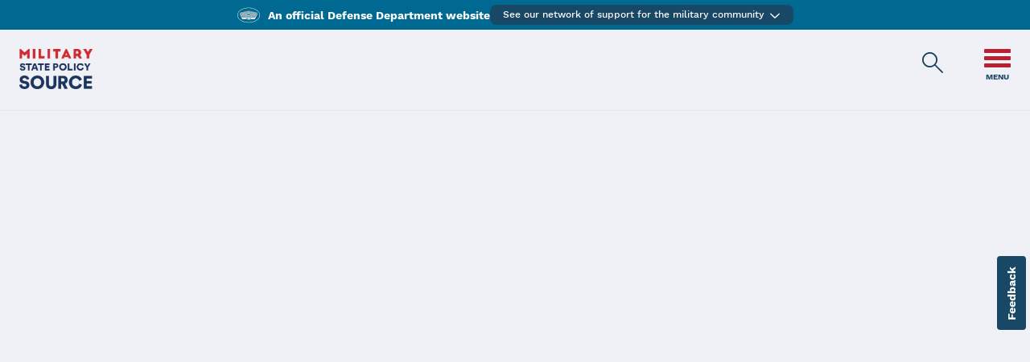

--- FILE ---
content_type: text/html;charset=UTF-8
request_url: https://statepolicy.militaryonesource.mil/bill/IN/HB/hb-1271/2016
body_size: 41678
content:
<!DOCTYPE html>

<!--[if lt IE 7]><html class="no-js lt-ie10 lt-ie9 lt-ie8 lt-ie7" lang="en"> <![endif]-->
<!--[if IE 7]><html class="no-js lt-ie10 lt-ie9 lt-ie8" lang="en"> <![endif]-->
<!--[if IE 8]><html class="no-js lt-ie10 lt-ie9" lang="en"> <![endif]-->
<!--[if IE 9]><html class="no-js lt-ie10" lang="en"> <![endif]-->
<!--[if gt IE 9]><!--> <html class="no-js" lang="en"> <!--<![endif]-->

<head>
  <meta charset="utf-8">
  <meta http-equiv="x-ua-compatible" content="IE=edge" />  
  <title>Bill HB 1271 - Indiana - 2016 - Child Advocacy | Military State Policy Source</title>
  <meta name="description" content="Bill | Military State Policy Source">
  <link rel="icon" href="/generic_images/apple-icon-180x180.png" type="image/x-icon">
  <link rel="shortcut icon" href="/generic_images/apple-icon-180x180.png" type="image/x-icon">
  <link rel="stylesheet" href="/i/app_ui/css/Core.min.css?v=24.1.7" type="text/css" />
<link rel="stylesheet" href="/i/app_ui/css/Theme-Standard.min.css?v=24.1.7" type="text/css" />

  <link rel="stylesheet" href="/i/libraries/font-apex/2.3/css/font-apex.min.css?v=24.1.7" type="text/css" />
<link rel="stylesheet" href="/i/themes/theme_42/1.0/css/Core.min.css?v=24.1.7" type="text/css" />
<link rel="stylesheet" href="/generic_css/mos4-fonts-work_sans.css" type="text/css" />
<link rel="stylesheet" href="/generic_css/mos4-fonts-arvo.css" type="text/css" />
<link rel="stylesheet" href="/generic_css/footer_layout11.css" type="text/css" />
<link rel="stylesheet" href="r/web/345/files/static/v2556/msps.css" type="text/css" />
<link rel="stylesheet" href="r/web/files/static/v267/mcfp_apex_css_fixes.css" type="text/css" />

  <style type="text/css">
.t-Form--stretchInputs .t-Form-fieldContainer .t-Form-itemWrapper,
.t-Form--stretchInputs .t-Form-fieldContainer .t-Form-itemWrapper .apex-item-group--textarea,
.t-Form-fieldContainer--stretchInputs .t-Form-itemWrapper,
.t-Form-fieldContainer--stretchInputs .t-Form-itemWrapper .apex-item-group--textarea {
    width: 100%;
}

.t-Form-itemWrapper {
    display : flex;
    align-items : flex-start;
    flex-wrap : nowrap;
}

span.t-Form-inlineHelp.mcfp-item-post-text {
    display : block;
    width : 100%;
    font-size : 1.1rem;
    line-height : 1.6rem;
    margin-top : 4px;
    color:gray
}

/**** start of CSS for top-scroll bar ****/

.topScrollBar .js-stickyTableHeader.is-stuck {
    padding-bottom : 0px;
}
.topScrollBar .t-fht-thead.js-stickyTableHeader {
    overflow : auto;
}
.topScrollBar .js-stickyTableHeader.is-stuck > table:after {
    width : 100%;
}

/**** end of CSS for top-scroll bar ****/

</style>
<style type="text/css">
/** required for bootstrap collapsing **/
.collapse {
    display: none;
}
.collapsing {
    position: relative;
    height: 0;
    overflow: hidden;
    -webkit-transition-property: height, visibility;
    transition-property: height, visibility;
    -webkit-transition-duration: 0.35s;
    transition-duration: 0.35s;
    -webkit-transition-timing-function: ease;
    transition-timing-function: ease;
}
.collapse.in {
    display: block;
}
#mega-menu .menu {
    position: absolute;
    top: 0px;
    right: 0px;
    font-family: 'Work Sans', sans-serif;
}
#mega-menu .menu-btn {
    color: #194867;
    background: none;
    border: none;
    padding: 0px;
    position: relative;
    z-index: 10001;
}
#mega-menu .menu-btn:hover {
    cursor: pointer;
}
#mega-menu .menu-btn > .bar {
    display: block;
    width: 33px;
    height: 5px;
    border-radius: 1px;
    background-color: #b92131;
}
#mega-menu .menu-btn > .bar + .bar {
    margin-top: 4px;
}
#mega-menu .menu-btn > .label {
    font-size: 10px;
    text-align: center;
    line-height: .75;
    font-weight: 700;
    text-transform: uppercase;
    margin-top: 6px;
    display: inline-block;
}
#mega-menu .menu-btn > .bar.hide-when-open {
    display: none;
}
#mega-menu .menu-btn.collapsed > .bar.hide-when-open {
    display: block;
}
#mega-menu .menu-collapse {
    overflow-x: visible;
    -webkit-overflow-scrolling: touch;
    background-color: #FFFFFF;
    position: absolute;
    top: -25px;
    right: -15px;
    z-index: 10000;
    width: 330px;
    box-shadow: #000 0 0 50px;
    box-shadow: rgba(0,0,0,.5) 0 0 50px;
}
#mega-menu .menu-collapse.in {
    overflow-y: auto;
}
#mega-menu .mega-menu-panel {
    padding: 60px 40px 40px;
}
#mega-menu .mega-menu {
    padding: 0;
    margin: 0;
    list-style: none;
}
#mega-menu .menu-item + .menu-item {
    margin-top: 16px;
}
#mega-menu .menu-item-label {
    color: #9BDCF5;
    font-size: 18px;
    font-weight: 800;
    letter-spacing: .2px;
    text-transform: uppercase;
    line-height: 20px;
    display: block;
    vertical-align: middle;
}
#mega-menu .mega-menu .menu-item,
#mega-menu .mega-menu .menu-item a {
    text-transform: uppercase;
    font-size: 13px;
    font-weight: bold;
    color: #194867;
    cursor: pointer;
}
#mega-menu .mega-menu .menu-item a:hover,
#mega-menu .mega-menu .menu-item a:active,
#mega-menu .mega-menu .menu-item a:focus {
    border-bottom: solid 2px #b92131;
}
#mega-menu .mega-menu .menu-item.sub-menu-item {
    padding-left: 16px;
}
#mega-menu #header-search-link {
    display: inline-block;
    margin-right: 40px;
    vertical-align: top;
}
#mega-menu #header-search-link .header-search-icon {
    font-size: 28px;
}

@media (max-width: 640px) {
    #mega-menu .menu {
        top: -35px;
    }
    #mega-menu #header-search-link {
        margin-right: 20px;
    }
}
</style>

  <link rel="stylesheet" href="r/web/345/files/theme/103/v75/73990866659761689.css" type="text/css" />

  
  <style type="text/css">
#bill-request-more-information #request-more-information {
    background-color: #194867;
}
#bill-request-more-information:focus, #request-more-information:focus,
#request-more-information:hover {
  outline: 4px solid #194867;
  outline-offset: 3px;
}
.bill-container h1.bill-title{
    font-size: 36px;
    font-weight: 700;
    color: #194867;
}
.bill-container .bill-state{
    font-size: 20px;
    font-weight: 700;
    color: #194867;
    padding-bottom: 10px;
}
.bill-container .bill-key-issue,
.bill-container .bill-action-date{
    font-size: 12px;
    font-weight: 600;
    color: #194867;
    line-height: 24px;
}
#bill-description h2#bill-description_heading,
#bill-details h2#bill-details_heading{
    font-size: 20px;
    font-weight: 700;
    line-height: 30px;
}
#bill-description .t-Region-body,
#bill-details .bill-link-intro-text{
    color: #4a4a4a;
    font-family: 'Arvo',serif;
}
#bill-details .bill-link-intro-text .link{
    color: #b82132 !important;
}
.bill-container{
    margin-bottom: 30px;
}
/*508 fix*/
h2.bill-state {
    margin: 0px;
    line-height: 24px;
}
</style>
 
  <!-- <link rel="icon" href="/i/favicon.ico" /><link rel="apple-touch-icon" href="/i/favicon-180x180.png" /> -->
  
<meta http-equiv="Content-Type" content="text/html; charset=utf-8" />
<meta http-equiv="Pragma" content="no-cache" /><meta http-equiv="Expires" content="-1" /><meta http-equiv="Cache-Control" content="no-cache" />
  
  <meta name="viewport" content="width=device-width, initial-scale=1.0"/>
  <meta name="google-site-verification" content="DGXVFMpUBTqkHQeszceh8qR3nWMrxaZHe6cHnbTp-aI" />
  <meta name="google-site-verification" content="4xEvZnE6S5E-U5LV5liOeNtTrh7o_b_HwpHBUCQbmi8" />
  <meta name="google-site-verification" content="yCs12wtHY64LG1U5mp0t7fSNEi8E4ysTP9cjj7K158o" />
  
  <script>
       window.dataLayer = window.dataLayer || [];
</script>
<!-- Google Tag Manager -->
<script>(function(w,d,s,l,i){w[l]=w[l]||[];w[l].push({'gtm.start':
new Date().getTime(),event:'gtm.js'});var f=d.getElementsByTagName(s)[0],
j=d.createElement(s),dl=l!='dataLayer'?'&l='+l:'';j.async=true;j.src=
'https://www.googletagmanager.com/gtm.js?id='+i+dl;f.parentNode.insertBefore(j,f);
})(window,document,'script','dataLayer','GTM-P5NH4CH');</script>
<script src="https://download.militaryonesource.mil/StatePolicy/gtm/dataLayer.js"></script>
<!-- End Google Tag Manager -->
  
  <!-- We participate in the US government's analytics program. See the data at analytics.usa.gov. -->
<script async type="text/javascript" src="https://dap.digitalgov.gov/Universal-Federated-Analytics-Min.js?agency=DOD" id="_fed_an_ua_tag"></script>

  <!-- Start SEO Government Organization Markup -->
  
  <!-- End SEO Government Organization Markup -->

</head>

<body class="t-PageBody t-PageBody--hideLeft t-PageBody--hideActions no-anim   apex-top-nav apex-icons-fontapex apex-theme-mc-fp-vita t-PageBody--noNav"  id="t_PageBody">

<!-- Google Tag Manager (noscript) -->
<noscript><iframe src="https://www.googletagmanager.com/ns.html?id=GTM-P5NH4CH"
height="0" width="0" style="display:none;visibility:hidden"></iframe></noscript>
<!-- End Google Tag Manager (noscript) -->


<form role="none" action="wwv_flow.accept?p_context=345:5:7372036206474" method="post" name="wwv_flow" id="wwvFlowForm" data-oj-binding-provider="none" novalidate  autocomplete="off">
<input type="hidden" name="p_flow_id" value="345" id="pFlowId" /><input type="hidden" name="p_flow_step_id" value="5" id="pFlowStepId" /><input type="hidden" name="p_instance" value="7372036206474" id="pInstance" /><input type="hidden" name="p_page_submission_id" value="Mjg1MzQ3NDE1Mzc0MzY0NDY4MjI4NTQ5MDI5ODE5MjE5MzI3NjUw&#x2F;ha48zK7G1VhBFzhkGcjDP9iruO7w5eIuqp2djVnlyB8UJQoxcwHouYeWamFb3OGb8UxlSN0llwhmOddiy5Qz4A" id="pPageSubmissionId" /><input type="hidden" name="p_request" value="" id="pRequest" /><input type="hidden" name="p_reload_on_submit" value="S" id="pReloadOnSubmit" /><input type="hidden" value="345&#x3A;5&#x3A;7372036206474" id="pContext" /><input type="hidden" value="285347415374364468228549029819219327650" id="pSalt" /><div class="t-Body" role="main">
    
    <a href="#t_Body_content" class="skip-to-main-content">Skip to main content</a>
    
    <!-- UNIVERSAL_NAV_CONTAINER -->
    
  <div id="universalnav-navigation" class="universalnav" style="min-height: 37px; background: #006991;"></div>
  <!-- End Universal Nav Container -->
    
    <!-- site message -->
    

    <span id="APEX_SUCCESS_MESSAGE" data-template-id="39707276907741814_S" class="apex-page-success u-hidden"></span><span id="APEX_ERROR_MESSAGE" data-template-id="39707276907741814_E" class="apex-page-error u-hidden"></span>

    <!-- Header -->
    <header role="banner" class="mos-Header transparent-header">
        <div class="container-fluid">
            <div class="row">
                <div class="col col-4">
                    <a id="header-avatar-link" aria-label="Military State Policy Source Public Site" title="Military State Policy Source Public Site" tabindex="0" href="https://statepolicy.militaryonesource.mil/">
                        <img alt="Military State Policy Source Public Site Logo" class="mobile-logo" id="header-avatar" src="https://download.militaryonesource.mil/StatePolicy/images/USA4-logo.png">
                    </a>
                </div>
                <div class="col col-8 hidden-md-down padding-left-0-important right-section">
                    <!-- Menu -->
                    <div class="container">
<div class="row">
<div class="col col-12 apex-col-auto" >
<div id="mega-menu"  class=""> 
<input type="hidden" name="P0_URL_SEARCH" id="P0_URL_SEARCH" value="https://statepolicy.militaryonesource.mil/archive"><input type="hidden" data-for="P0_URL_SEARCH" value="Z13Vqm2-lGU3lATXG_NwTn0p0VCM9xqX9KVCNCoXXoUKvM5Abu-isVf_UIxc-K81pzzqbquDm0X-bEO1KhOGcw"><input type="hidden" name="P0_META_TITLE" id="P0_META_TITLE" value="Bill HB 1271 - Indiana - 2016 - Child Advocacy | Military State Policy Source"><input type="hidden" data-for="P0_META_TITLE" value="WnOSjChBe391IwkE-RY0IyEVE0JdN0K2D8E2MPQphxyI27N0ZZ_ntQaygcuIUFCt9tsVPDMxdEHtTLt4Quwojg"><input type="hidden" name="P0_META_DESCRIPTION" id="P0_META_DESCRIPTION" value="Bill | Military State Policy Source"><input type="hidden" data-for="P0_META_DESCRIPTION" value="_APxW5hQYK5nn5v4TDM1eJizyXjEimxIUdEW8dhqtwqqEOn7azWoWVeZpG2rXJ9dD04u9iHaAgNaeYo6uPdb4A"><input type="hidden" name="P0_URL_TYPE" id="P0_URL_TYPE" value="FRIENDLY"><input type="hidden" data-for="P0_URL_TYPE" value="fjgkfXj_HKD4wjTA5WNkDdYMsCR0pZJo6OCxrVQTud5U0dlPVUqX-COlKYlevca2HOgTGnaqQfkzOJpOHfBG0Q"><input type="hidden" name="P0_YEAR" id="P0_YEAR" value="2026"><input type="hidden" data-for="P0_YEAR" value="0H_CCSGFsmqaWaWxlQe9o0WJ924tJ9Mwz5MF82HKXBOtbueQtVUEH8GWj98rSt3ZcECobylTJYLVyY8uDBEqgg"><input type="hidden" name="P0_CURRENT_FY" id="P0_CURRENT_FY" value="2026"><input type="hidden" data-for="P0_CURRENT_FY" value="MtOS3i4CIVbpctdAE7TDPnfSN1_GLhW3TQj6M_ytxXc14cyhUfReieFRVbOBHLvC34H24XPK_fhzAX4g7W3vTg"><input type="hidden" name="P0_URL_STATUS" id="P0_URL_STATUS" value="https://statepolicy.militaryonesource.mil/status-tracker/"><input type="hidden" data-for="P0_URL_STATUS" value="Frsh6tIUO0y92BdqrsI6fyRjZM6P6HKtceTz8IYHS1e2iouiahy1X2YQIqYUYYVdnayz2Xol4peO60j4WN3VYQ"><input type="hidden" name="P0_URL_EMERITUS_STATUS" id="P0_URL_EMERITUS_STATUS" value="https://statepolicy.militaryonesource.mil/emeritus-status-tracker/"><input type="hidden" data-for="P0_URL_EMERITUS_STATUS" value="vWXBS2I97ZUCasw36o4MuNTSpAoHlFulNdTnVR3fS9ecuf_W_0LPlU4sl1_blhDM0YF7WyOmcm8Go-quGmWS0g"><div class="menu noPrint" aria-label="Main Menu" role="navigation">
     <a id="header-search-link" aria-label="Military State Policy Source Public Site Search" title="Military State Policy Source Public Site Search" href="https://statepolicy.militaryonesource.mil/archive">
       <span class="apex-item-icon fa fa-search header-search-icon" aria-hidden="true"></span>
     </a>
    <button id="mega-menu-toggle" class="menu-btn collapsed" type="button" data-toggle="collapse" aria-controls="mega-menu-collapse" data-target="#mega-menu-collapse" aria-expanded="false">
      <span class="bar hide-when-open"></span>
      <span class="bar"></span>
      <span class="bar hide-when-open"></span>
      <span class="label">menu</span>
    </button>
    <div id="mega-menu-collapse" class="menu-collapse collapse">
        <div class="mega-menu-panel">
            <ul class=" mega-menu" id="229954946092631885"><li class=" menu-item"><a aria-label="State Policy Priorities" title="State Policy Priorities" href="https://statepolicy.militaryonesource.mil/#priorities-report">State Policy Priorities</a></li><li class=" menu-item"><a aria-label="Priority Status" title="Priority Status" href="https://statepolicy.militaryonesource.mil/status-tracker/">Priority Status</a></li><li class=" menu-item"><a aria-label="Emeritus Priority Status" title="Emeritus Priority Status" href="https://statepolicy.militaryonesource.mil/emeritus-status-tracker/">Emeritus Priority Status</a></li><li class=" menu-item"><a aria-label="About DSLO" title="About DSLO" href="/about">About DSLO</a></li><li class=" menu-item"><a aria-label="FAQs" title="FAQs" href="/faq">FAQs</a></li><li class=" menu-item"><a aria-label="Search" title="Search" href="https://statepolicy.militaryonesource.mil/archive">Search</a></li><li class=" menu-item"><a aria-label="Contact DSLO" title="Contact DSLO" href="javascript:var myval=window.open('https://public.militaryonesource.mil/state-policymakers-inquiry');">Contact DSLO</a></li><li class=" menu-item"><a aria-label="DATA, RESEARCH, and STATISTICS" title="DATA, RESEARCH, and STATISTICS" href="javascript:var myval=window.open('https://www.militaryonesource.mil/data-research-and-statistics','_blank');">DATA, RESEARCH, and STATISTICS</a></li><li class=" menu-item"><a aria-label="Site Support" title="Site Support" href="javascript:var myval=window.open('https://apps.militaryonesource.mil/MOS/mcfp-prod/f?p=AMS:SUPPORT:0::::P0_APP_NAME,P0_MSG_TYPE:DSLO,Support','_blank');">Site Support</a></li>            </ul>
        </div><!--End Mega-Menu Panel-->
    </div><!--End Mega-Menu Collapse-->
</div>
</div>
</div>
</div>
</div>
                    <!-- End Menu -->
                </div>                
            </div>
        </div>
    </header>

    <div class="t-Body-main">
        <div class="t-Body-content" id="t_Body_content">
            <!-- Breadcrumb -->
            <div class="t-Breadcrumb-Region" id="t_Breadcrumb_Region">
                
            </div>
            <!-- End Breadcrumb -->
            <div class="t-Body-contentInner">
                <div class="container">
<div class="row">
<div class="col col-12 apex-col-auto" >
<div class="t-Region mos-Region extra-top-padding t-Region--removeHeader bg-white t-Region--visibleOverflow" id="R40254652007375209"  role="region" aria-labelledby="R40254652007375209_heading">
 <div class="t-Region-header">
  <div class="t-Region-headerItems t-Region-headerItems--title">
    <h2 class="t-Region-title" id="R40254652007375209_heading">Bill Title</h2>
  </div>
  <div class="t-Region-headerItems t-Region-headerItems--buttons"><span class="js-maximizeButtonContainer"></span></div>
 </div>
 <div class="t-Region-bodyWrap">
   <div class="t-Region-buttons t-Region-buttons--top">
    <div class="t-Region-buttons-left"></div>
    <div class="t-Region-buttons-right"></div>
   </div>
   <div class="t-Region-body">
     <input type="hidden" name="P5_DSINBILE_ID" id="P5_DSINBILE_ID" value="1375"><input type="hidden" data-for="P5_DSINBILE_ID" value="fN26rBV4uzFiqe8F5-sRO6gO1h2osjy-EKlfdxQN0ib4GeMJlP1yf77wMmsJn7vFUr5MyHs7BsobkghQ8kahyw"><input type="hidden" name="P5_BILL_TITLE" id="P5_BILL_TITLE" value="Child Abuse Reporting: "><input type="hidden" data-for="P5_BILL_TITLE" value="q2baOZwq6_0Jlzy5GAw_q_-q_Nx4qbh7Hb4CrSAOJczOz17GEeTiv6_Rr7sM8TA5gZXWxG43l8VLzFHdVuynWw"><input type="hidden" name="P5_DESCRIPTION" id="P5_DESCRIPTION" value="Child abuse matters. Requires the department of child services (department) to notify the United States Department of Defense Family Advocacy Program (program) if a child of an active duty member of the military is the subject of a substantiated investigation of abuse or neglect."><input type="hidden" data-for="P5_DESCRIPTION" value="3Q4QeZuTi_gMBhp9ZVyKQjNM7YaZh4L4xmSUsvtRqrJSNu_W1RqDd0FzbRBL3MwWLOn5kFaRUbPfaVEHlf80GQ"><input type="hidden" name="P5_POLICY_LINK" id="P5_POLICY_LINK" value="https://iga.in.gov/legislative/2016/bills/house/1271/details"><input type="hidden" data-for="P5_POLICY_LINK" value="K3npuaUw6uChHlSyT2TVcUUitXbr7Mjy3MV2V6Jv2Rc08eRmRxfsfRpQHPP7qqOd3KeRiBjrdMPbeqWn2GyHMQ"><input type="hidden" name="P5_PDF_LENGTH" id="P5_PDF_LENGTH" value="0"><input type="hidden" data-for="P5_PDF_LENGTH" value="iJAeP-U6Fi9gpnkuSjiMvrlFhBi-98iJGYuFnBJKTFQsDcf7XKTUX1v1jmWTtO_zbwNs2UNLPQl6DnF9AMqlTg"><input type="hidden" name="P5_STATE" id="P5_STATE" value="Indiana"><input type="hidden" data-for="P5_STATE" value="RYkx4HMEetQLDdw-VYkt0PLgbi0AouzOcIAoSAMs3FvAkmSrpF1QAZx9GIAy3d5UXvsQqGIO5oUBsHOV6mSzYw"><input type="hidden" name="P5_ACTION_DATE" id="P5_ACTION_DATE" value="03/21/2016"><input type="hidden" data-for="P5_ACTION_DATE" value="4HDoojyJwg59yHGASwpQ4I2DXRvjPe2nCMzKO9weZI4VovWAllKc1dhjk62A4mdFqzpaTlZc7BkQh7QniaWBCQ"><input type="hidden" name="P5_KEY_ISSUE" id="P5_KEY_ISSUE" value="Child Advocacy"><input type="hidden" data-for="P5_KEY_ISSUE" value="ZIjWogawmSv_Oa3t60rJkA1OTfLBfKGBVznijmotMW3CgLnVy30aX9MwUBlKLfdh4DTRDmhtab2KZAVzhj-GMA"><input type="hidden" name="P5_BILL_NUMBER" id="P5_BILL_NUMBER" value="HB 1271"><input type="hidden" data-for="P5_BILL_NUMBER" value="_Krb-69VQqrYz4hf-n3_73JqoQf7Bs2HHI0XzHLNTqpVTe_fBdUYZ4HFfXVgeHpZcipzcnu7wG3IbmSSuywZwg"><input type="hidden" name="P5_AMS_ANON_EMAIL_ID" id="P5_AMS_ANON_EMAIL_ID" value=""><input type="hidden" data-for="P5_AMS_ANON_EMAIL_ID" value="Ws7clY85Lm_6Ert9dqEWbtDoAhfLWu_rqP5c0Zpgqh3zVnl4Zj2sgsp7onNjUvyWOci4lGlo_pF-y6EPAW8nwQ">
<div class="breadcrumb">
  <a class="link" 
     href="https://statepolicy.militaryonesource.mil/archive">
    <span class="fa fa-arrow-left test" aria-hidden="true"></span>
    <span class="breadcrumb-text">BACK</span>
  </a>
</div>

<div class="bill-container">
  <h1 class="bill-title">Child Abuse Reporting: HB 1271</h1>
  <h2 class="bill-state">Indiana</h2>
  <div class="bill-key-issue">Child Advocacy</div>
  <div class="bill-action-date">Passed 03/21/2016</div>
</div>

     <div class="container">
<div class="row">
<div class="col col-12 apex-col-auto" >
<div class="t-Region mos-Region margin-bottom-30px t-Region--visibleOverflow t-Form--labelsAbove" id="bill-description"  role="region" aria-labelledby="bill-description_heading">
 <div class="t-Region-header">
  <div class="t-Region-headerItems t-Region-headerItems--title">
    <h2 class="t-Region-title" id="bill-description_heading">Description</h2>
  </div>
  <div class="t-Region-headerItems t-Region-headerItems--buttons"><span class="js-maximizeButtonContainer"></span></div>
 </div>
 <div class="t-Region-bodyWrap">
   <div class="t-Region-buttons t-Region-buttons--top">
    <div class="t-Region-buttons-left"></div>
    <div class="t-Region-buttons-right"></div>
   </div>
   <div class="t-Region-body">
     Child abuse matters. Requires the department of child services (department) to notify the United States Department of Defense Family Advocacy Program (program) if a child of an active duty member of the military is the subject of a substantiated investigation of abuse or neglect.
     
   </div>
   <div class="t-Region-buttons t-Region-buttons--bottom">
    <div class="t-Region-buttons-left"></div>
    <div class="t-Region-buttons-right"></div>
   </div>
 </div>
</div>
<div class="t-Region mos-Region margin-bottom-30px t-Region--visibleOverflow t-Form--labelsAbove" id="bill-details"  role="region" aria-labelledby="bill-details_heading">
 <div class="t-Region-header">
  <div class="t-Region-headerItems t-Region-headerItems--title">
    <h2 class="t-Region-title" id="bill-details_heading">Details</h2>
  </div>
  <div class="t-Region-headerItems t-Region-headerItems--buttons"><span class="js-maximizeButtonContainer"></span></div>
 </div>
 <div class="t-Region-bodyWrap">
   <div class="t-Region-buttons t-Region-buttons--top">
    <div class="t-Region-buttons-left"></div>
    <div class="t-Region-buttons-right"></div>
   </div>
   <div class="t-Region-body">
     <div class="bill-link-intro-text">For more information, 
<a class="link" href="https://iga.in.gov/legislative/2016/bills/house/1271/details" target="_blank">view the full legislation details</a>
</div>

     
   </div>
   <div class="t-Region-buttons t-Region-buttons--bottom">
    <div class="t-Region-buttons-left"></div>
    <div class="t-Region-buttons-right"></div>
   </div>
 </div>
</div>
<div class="t-Region mos-Region t-Region--removeHeader margin-bottom-30px t-Region--visibleOverflow" id="bill-request-more-information"  role="region" aria-labelledby="bill-request-more-information_heading">
 <div class="t-Region-header">
  <div class="t-Region-headerItems t-Region-headerItems--title">
    <h2 class="t-Region-title" id="bill-request-more-information_heading">Request More Information</h2>
  </div>
  <div class="t-Region-headerItems t-Region-headerItems--buttons"><span class="js-maximizeButtonContainer"></span></div>
 </div>
 <div class="t-Region-bodyWrap">
   <div class="t-Region-buttons t-Region-buttons--top">
    <div class="t-Region-buttons-left"></div>
    <div class="t-Region-buttons-right"></div>
   </div>
   <div class="t-Region-body">
     <div class="container">
<div class="row">
<div class="col col-12 apex-col-auto" >
<button class="mos-button t-Button t-Button--icon t-Button--iconNone"  onclick="void(0);" type="button" id="request-more-information"><span class="t-Icon t-Icon--left " aria-hidden="true"></span><span class="t-Button-label">REQUEST MORE INFORMATION</span><span class="t-Icon t-Icon--right " aria-hidden="true"></span></button>
</div>
</div>
</div>
     
   </div>
   <div class="t-Region-buttons t-Region-buttons--bottom">
    <div class="t-Region-buttons-left"></div>
    <div class="t-Region-buttons-right"></div>
   </div>
 </div>
</div>

</div>
</div>
</div>
   </div>
   <div class="t-Region-buttons t-Region-buttons--bottom">
    <div class="t-Region-buttons-left"></div>
    <div class="t-Region-buttons-right"></div>
   </div>
 </div>
</div>

</div>
</div>
</div>
            </div>
        </div>
    </div>
</div>
<div class="t-Body-inlineDialogs">
    <div class="container">
<div class="row">
<div class="col col-12 apex-col-auto" >
<div id="mos-ext-link-dialog_parent">
<div id="mos-ext-link-dialog"  class="t-DialogRegion mos-ext-link-dialog js-dialog-size960x540 js-modal js-dialog-size720x480 js-regionDialog" role="alertdialog" aria-modal="true" overflow="hidden" style="display:none" title="External Link Notice">
  <div class="t-DialogRegion-body js-regionDialog-body">
<div class="container">
<div class="row">
<div class="col col-12 apex-col-auto" >
<div id="mos-ext-link-body"  class=""> 
<div class="mos-ext-link-container">

    <button class="mos-icon-button mos-cancel-button" type="button" onclick="closeModal('mos-ext-link-dialog');">
        <span class="mos-red-line">&nbsp;</span>
        <span class="mos-button-text">Cancel</span>
    </button>

    <div id="mos-overlay-title" class="mos-section-title mos-view-title mos-view-title-style">You are about to leave the Military State Policy Source site.</div>

    <div class="mos-section-text">The appearance of hyperlinks does not constitute endorsement by the Department of Defense of non-U.S. Government sites or the information, products, or services contained therein. Although the Department of Defense may or may not use these sites as additional distribution channels for Department of Defense information, it does not exercise editorial control over all of the information that you may find at these locations. Such links are provided consistent with the stated purpose of this website.</div>

    <span id="mos-ext-link-url" class="hide" aria-hidden="true" data-url="/"></span>

</div><div class="container">
<div class="row">
<div class="col col-12 apex-col-auto text-align-center" >
<button class="mos-button t-Button t-Button--icon mos-continue-btn&#x20;&#x20;t-Button--large&#x20;t-Button--mosred&#x20;t-Button--iconNone"  onclick="void(0);" type="button" id="mos-ext-link-continue-btn"><span class="t-Icon t-Icon--left " aria-hidden="true"></span><span class="t-Button-label">CONTINUE</span><span class="t-Icon t-Icon--right " aria-hidden="true"></span></button>
</div>
</div>
</div>
</div>
</div>
</div>
</div>
  </div>
  <div class="t-DialogRegion-buttons js-regionDialog-buttons">
     <div class="t-ButtonRegion t-ButtonRegion--dialogRegion">
       <div class="t-ButtonRegion-wrap">
         <div class="t-ButtonRegion-col t-ButtonRegion-col--left"><div class="t-ButtonRegion-buttons"></div></div>
         <div class="t-ButtonRegion-col t-ButtonRegion-col--right"><div class="t-ButtonRegion-buttons"></div></div>
       </div>
     </div>
  </div>
</div>
</div>
</div>
</div>
</div>
    <div id="universal-modal" class="universal-modal-container"></div>
</div><input type="hidden" id="pPageFormRegionChecksums" value="&#x5B;&#x5D;">
<input type="hidden" id="pPageItemsRowVersion" value="" /><input type="hidden" id="pPageItemsProtected" value="UDBfVVJMX1NFQVJDSDpQMF9NRVRBX1RJVExFOlAwX01FVEFfREVTQ1JJUFRJT046.,UDBfVVJMX1RZUEU6UDBfWUVBUjpQMF9DVVJSRU5UX0ZZOlAwX1VSTF9TVEFUVVM6.,UDBfVVJMX0VNRVJJVFVTX1NUQVRVUzpQNV9EU0lOQklMRV9JRDpQNV9CSUxMX1RJ.,VExFOlA1X0RFU0NSSVBUSU9OOlA1X1BPTElDWV9MSU5LOlA1X1BERl9MRU5HVEg6.,UDVfU1RBVEU6UDVfQUNUSU9OX0RBVEU6UDVfS0VZX0lTU1VFOlA1X0JJTExfTlVN.,QkVSOlA1X0FNU19BTk9OX0VNQUlMX0lE&#x2F;MCEbQId57tV4GJ3Z-oBQWIBvj9_8kfb0nPNfIm7Z0OL5fYYgem5z8J4zB4B2T-xk89d3xINNtPNZcAtn85iqGw" /></form>
<!-- by dynamically/programmatically populating this aria-live-assertive-text DIV, the text is said through a screenreader -->
<div id="aria-live-assertive-text" class="u-VisuallyHidden" aria-live="assertive" aria-atomic="true"></div>
<!-- the open-new-window DIV is used for the aria-labelledby of external links to tell screenreaders the link will open in a new window -->
<div class="hide" aria-hidden="true">
    <span id="open-new-window">Opens in a new window</span>
</div>

  <div id="FooterLayout-11" class="page-footer hidden-print">
    <div class="footer hidden-print">
      <div class="page-width">
        <div class="left-column">
          <div class="footer-logo-container">
            <img class="footer-logo" src="/generic_images/footer/logo-dod-mos.png" alt="Military OneSource logo" border="0" style="max-width: 329px;">
          </div>
          <ul>
            <li><a target="_blank" class="footerlink" href="https://statepolicy.militaryonesource.mil/about" title="About Us">About Us</a></li><li><a target="_blank" class="footerlink" href="https://statepolicy.militaryonesource.mil/faq" title="FAQs Frequently Asked Questions">FAQs</a></li><li><a target="_blank" class="footerlink" href="https://public.militaryonesource.mil/state-policymakers-inquiry" title="State Policymaker Inquiry">State Policymaker Inquiry</a></li><li><a target="_blank" class="footerlink" href="https://www.militaryonesource.mil/media" title="Media">Media</a></li><li><a target="_blank" class="footerlink" href="https://www.militaryonesource.mil/data-research-and-statistics" title="Data, Research, and Statistics">Data, Research, and Statistics</a></li><li><a target="_blank" class="footerlink" href="https://www.militaryonesource.mil/emergency-contacts-for-disasters-evacuations" title="Emergency Contacts for Disasters & Evacuations">Emergency Contacts for Disasters & Evacuations</a></li>
          </ul>
        </div>
        <div class="right-column">
          <div class="enewsletter">
            <h2>Sign up for an eNewsletter</h2>
            <form accept-charset="UTF-8" action="https://public.govdelivery.com/accounts/USDODMILITARYONESOURCE/subscriber/qualify" id="GD-snippet-form" method="post" target="_blank"> 
              <input name="utf8" type="hidden" value="?">
              <label class="hide-label" for="email">Enter email</label> 
              <input id="email" name="email" placeholder="Enter email" type="text"> 
              <input id="signup" name="commit" type="submit" value="Sign Up" data-event="active" data-category="footer" data-action="click sign up" data-label="https://public.govdelivery.com/accounts/USDODMILITARYONESOURCE/subscriber/qualify">
            </form>
            <ul>
              <li><a target="_blank" class="footerlink" href="https://www.militaryonesource.mil/epublications" title="eNewsletter Editions & Archives">eNewsletter Editions & Archives</a></li>
            </ul>
          </div>
          <div class="social">
            <h2>Connect with us</h2>
            <ul>
              <li><a target="_blank" href="https://www.facebook.com/military.1source"  data-href="https://www.facebook.com/military.1source"  data-label="https://www.facebook.com/military.1source"  data-event="active"  data-category="footer"  data-action="Facebook"  title="Facebook"><img alt="Military OneSource Facebook" src="/generic_images/footer/facebook.svg"></a></li><li><a target="_blank" href="https://twitter.com/military1source"  data-href="https://twitter.com/military1source"  data-label="https://twitter.com/military1source"  data-event="active"  data-category="footer"  data-action="Twitter"  title="Twitter"><img alt="Military OneSource Twitter" src="/generic_images/footer/twitter.svg"></a></li><li><a target="_blank" href="https://www.youtube.com/user/Military1Source"  data-href="https://www.youtube.com/user/Military1Source"  data-label="https://www.youtube.com/user/Military1Source"  data-event="active"  data-category="footer"  data-action="YouTube"  title="YouTube"><img alt="Military OneSource YouTube" src="/generic_images/footer/youtube.svg"></a></li><li><a target="_blank" href="https://www.instagram.com/military1source/"  data-href="https://www.instagram.com/military1source/"  data-label="https://www.instagram.com/military1source/"  data-event="active"  data-category="footer"  data-action="Instagram"  title="Instagram"><img alt="Military OneSource Instagram" src="/generic_images/footer/instagram.svg"></a></li><li><a target="_blank" href="https://www.pinterest.com/military1source/"  data-href="https://www.pinterest.com/military1source/"  data-label="https://www.pinterest.com/military1source/"  data-event="active"  data-category="footer"  data-action="Pinterest"  title="Pinterest"><img alt="Military OneSource Pinterest" src="/generic_images/footer/pinterest.svg"></a></li>
            </ul>
          </div>
          <div class="app-download" id="apptarget">
            <h2>Download Our App</h2>
            <ul>
              <li><a target="_blank" href="https://play.google.com/store/apps/details?id=mil.dod.mcfp.mymilitaryonesource"  data-href="https://play.google.com/store/apps/details?id=mil.dod.mcfp.mymilitaryonesource"  data-label="https://play.google.com/store/apps/details?id=mil.dod.mcfp.mymilitaryonesource"  data-event="active"  data-category="footer"  data-action="My Military OneSource Google Play Store"  title="My Military OneSource"><img alt="My Military OneSource Google Play Store" src="/generic_images/footer/google-play-icon-light.svg"></a></li><li><a target="_blank" href="https://apps.apple.com/us/app/my-military-onesource/id1532124387"  data-href="https://apps.apple.com/us/app/my-military-onesource/id1532124387"  data-label="https://apps.apple.com/us/app/my-military-onesource/id1532124387"  data-event="active"  data-category="footer"  data-action="My Military OneSource iOS App Store Logo"  title="My Military OneSource"><img alt="My Military OneSource iOS App Store Logo" src="/generic_images/footer/apple-appStore-icon-light.svg"></a></li>
            </ul>
          </div>
        </div>
      </div>
    </div>
      
  <div class="release-bar">
    <div class="page-width">
      <ul>
          <li><a target="_blank" class="footerlink" href="https://statepolicy.militaryonesource.mil/sitemap" title="Site Map">Site Map</a></li><li><a target="_blank" class="footerlink" href="http://dodcio.defense.gov/DoDSection508/Std_Stmt.aspx" title="Accessibility">Accessibility</a></li><li><a target="_blank" class="footerlink" href="https://www.militaryonesource.mil/legal-security/privacy-policy/" title="Privacy Policy">Privacy Policy</a></li><li><a target="_blank" class="footerlink" href="https://www.militaryonesource.mil/legal-security" title="Legal & Administrative">Legal & Administrative</a></li><li><a target="_blank" class="footerlink" href="http://www.defense.gov" title="Department of Defense">Department of Defense</a></li><li><a target="_blank" class="footerlink" href="http://www.usa.gov" title="USA.gov">USA.gov</a></li><li><a target="_blank" class="footerlink" href="https://www.esd.whs.mil/FOID/" title="FOIA">FOIA</a></li><li><a target="_blank" class="footerlink" href="https://www.esd.whs.mil/DD/plainlanguage/" title="Plain Writing Act">Plain Writing Act</a></li><li><a target="_blank" class="footerlink" href="https://prhome.defense.gov/NoFear/" title="No Fear Act">No Fear Act</a></li><li class="app-version">Release 2025.09.08.1</li>
      </ul>
    </div>
  </div>
</div>



<script>
var apex_img_dir = "\u002Fi\u002F";
var apex = {env: {APP_USER: "nobody",APP_ID: "345",APP_PAGE_ID: "5",APP_SESSION: "7372036206474",APP_FILES: "r\u002Fweb\u002F345\u002Ffiles\u002Fstatic\u002Fv2556\u002F",WORKSPACE_FILES: "r\u002Fweb\u002Ffiles\u002Fstatic\u002Fv267\u002F",APEX_VERSION: "24.1.7",APEX_BASE_VERSION: "24.1"},
libVersions:{cropperJs:"1.6.1",domPurify:"3.1.6",fontapex:"2.3",fullcalendar:"6.1.11",hammer:"2.0.8",jquery:"3.6.4",jqueryUi:"1.13.2",maplibre:"4.0.1",markedJs:"12.0.1",prismJs:"1.29.0",oraclejet:"16.0.10",tinymce:"6.8.4",turndown:"7.1.3",monacoEditor:"0.47.0",lessJs:"4.2.0"}};
</script>
<script src="/i/libraries/apex/minified/desktop_all.min.js?v=24.1.7"></script>
<script src="wwv_flow.js_messages?p_app_id=345&p_lang=en&p_version=24.1.7-33349494355"></script>

<script type="text/javascript">
apex.da.initDaEventList = function(){
apex.da.gEventList = [
{"triggeringElementType":"BUTTON","triggeringButtonId":"mos-ext-link-continue-btn","bindType":"bind","executionType":"IMMEDIATE","bindEventType":"click","anyActionsFireOnInit":false,actionList:[{"eventResult":true,"executeOnPageInit":false,"stopExecutionOnError":true,javascriptFunction:function (){ var _text   = apex.jQuery('#mos-ext-link-url').data('text'),
    _target = apex.jQuery('#mos-ext-link-url').data('target'),
    _url    = apex.jQuery('#mos-ext-link-url').data('url');

setCallToAction ( "external link lightbox", "click continue", _url );
closeModal('mos-ext-link-dialog');

if ( _target ) {
    var win = window.open(_url, _target);
    win.focus();
} else {
    window.location.href = _url;
}

},"action":"NATIVE_JAVASCRIPT_CODE"}]},
{"triggeringElementType":"BUTTON","triggeringButtonId":"request-more-information","bindType":"bind","executionType":"IMMEDIATE","bindEventType":"click","anyActionsFireOnInit":false,actionList:[{"eventResult":true,"executeOnPageInit":false,"stopExecutionOnError":true,javascriptFunction:function (){ // requestMoreInfomation($v("P5_BILL_NUMBER"), '1000011148', 'REQUEST%20MORE%20INFORMATION');

requestMoreInfo();
},"action":"NATIVE_JAVASCRIPT_CODE"}]}];
}
</script>

<script src="/i/libraries/apex/minified/widget.apexTabs.min.js?v=24.1.7"></script>
<script src="/i/libraries/apex/minified/widget.stickyWidget.min.js?v=24.1.7"></script>
<script src="/i/libraries/apex/minified/widget.stickyTableHeader.min.js?v=24.1.7"></script>
<script src="/i/themes/theme_42/1.0/js/modernizr-custom.min.js?v=24.1.7"></script>
<script src="/i/plugins/com.oracle.apex.carousel/1.0/com.oracle.apex.carousel.min.js?v=24.1.7"></script>
<script src="/i/themes/theme_42/1.0/js/theme42.min.js?v=24.1.7"></script>
<script src="r/web/345/files/static/v2556/msps.js"></script>
<script src="/generic_css/header_hide_show.js"></script>
<script src="/generic_css/collapsible.js"></script>

<script type="text/javascript">
// activate some Google Analytics for specific click/change events
// this function needs to be rendered inline on the page rather than in msps.js
//   in order to have proper JS scope access to the JS object window.dataLayer
function setCallToAction ( pCategory, pAction, pLabel ) {
    var _category = pCategory.toLowerCase().trim(),
        _action   = pAction.toLowerCase().trim(),
        _label    = pLabel.toLowerCase().trim();
    console.log ( 'Category = ' + _category + '; Action = ' + _action + '; Label = ' + _label );
    window.dataLayer.push ( { 'event'      : 'gtm.click',
                              'v_category' : _category,
                              'v_action'   : _action,
                              'v_label'    : _label } );
    window.dataLayer.push ( { 'event'      : 'gtm.click',
                              'v_category' : '',
                              'v_action'   : 'doNotUse',
                              'v_label'    : '' } );
}
function requestMoreInfomation(subject, anonEmailId, messageType){
        var url = "https://apps.militaryonesource.mil/MOS/mcfp-prod/f?p=AMS:5:0::::P5_APP_NAME,P5_MSG_TYPE,P5_EID,P5_SUBJECT:MILITARY%20STATE%20POLICY%20SOURCE,#MESSAGE_TYPE#,#ANON_GROUP_ID#,#SUBJECT#";
        subject = subject.replace(/ /g,"%20");
        url = url.replace("#SUBJECT#", subject);
        url = url.replace("#ANON_GROUP_ID#", anonEmailId);
        url = url.replace("#MESSAGE_TYPE#", messageType);
        w = open(url,"_blank","");
        if (w.opener == null)
        w.opener = self;
        w.focus();
}
function requestMoreInfo() {
  var url = "https://public.militaryonesource.mil/state-policymakers-inquiry";
  w = open(url,"_blank","");
  if (w.opener == null)
  w.opener = self;
  w.focus();
}
</script>

  











<script type="text/javascript">
apex.jQuery( function() {
apex.page.init( this, function() {
try {
(function(){apex.jQuery(document).on("keydown",function(e){
    if ( e.which == 27 && apex.jQuery('#mega-menu-collapse.collapse.in').length ) {
        apex.jQuery('#mega-menu-toggle').click();
    }
});

apex.jQuery("#mega-menu-collapse").on("show.bs.collapse", function(e) {
    // console.log("mega-menu-collapse show.bs.collapse");
    apex.jQuery("#mega-menu-toggle .label").text("CLOSE");
}).on("hide.bs.collapse", function(e) {
    // console.log("mega-menu-collapse hide.bs.collapse");
    apex.jQuery("#mega-menu-toggle .label").text("MENU");
});})();
} catch(e) {apex.debug.error(e)};
apex.item.waitForDelayLoadItems().done(function() {
try {
(function(){apex.da.initDaEventList();
apex.da.init();})();
apex.theme42.initializePage.noSideCol();

// for 508 compliance, add an aria-label to the automatically generated "back to top" icon
setTimeout ( function() { apex.jQuery('a.t-Body-topButton').attr('aria-label','Back to Top'); }, 0 );


} finally {
apex.event.trigger(apex.gPageContext$,'apexreadyend');
};
});
});
});apex.pwa.cleanup( { serviceWorkerPath:'\u002FMOS\u002Fmcfp-prod\u002Fr\u002Fweb\u002Fmsps\u002Fsw.js?v=24.1.7-33349494355\u0026lang=en' } );
</script>

<!-- UNIVERSAL_NAV_EMBED_CODE -->

<script>
/****** Update with your data layer if you are using a GTM data layer and it is not named dataLayer. Replace the value within single quotes with the name of your datalayer, It IS Case Sensitive ******/
passedInDataLayer2 = 'dataLayer';
(function(e,n,t){
  var s,i=e.getElementsByTagName(n)[0],r=e.getElementById("universalnav-navigation");
  r.style.background="#006991",r.style.minHeight="36px",e.getElementById(t)||
  ((s=e.createElement(n)).id=t,s.src="https://download.militaryonesource.mil/MOS/universalnav.min.js",i.parentNode.insertBefore(s,i))
})(document,"script","universalnav-js");
(function(w,d,s,l,i){
  w[l]=w[l]||[];
  w[l].push({'gtm.start':new Date().getTime(),event:'gtm.js'});
  var f=d.getElementsByTagName(s)[0],j=d.createElement(s),dl=l!='dataLayer'?'&l='+l:'';
  j.async=true;
  j.src='https://www.googletagmanager.com/gtm.js?id='+i+dl;f.parentNode.insertBefore(j,f);
})(window,document,'script',passedInDataLayer2,'GTM-N665D53');
</script>
<!-- end Universal Nav Embed -->

</body>
</html>

--- FILE ---
content_type: text/css;charset=utf-8
request_url: https://statepolicy.militaryonesource.mil/bill/IN/HB/hb-1271/r/web/345/files/static/v2556/msps.css
body_size: 133931
content:
/*
military state policy source stylesheet

TABLE OF CONTENTS
  1.  Theme
  2.  Page templates
  2.1
  3.  Region templates
  4.  Item templates
  5.  Page specific selectors
*/

form#wwvFlowForm {
  min-height: auto !important;
}

body {
  font-family: 'Work Sans', sans-serif;
  font-size: 16px;
}

body *:focus,
body button:focus {
  outline: 2px dotted grey;
}

.t-Body-main {
  background-color: #f0f1f6;
}

.t-Body-content a {
  color: #194867 !important;
}

.t-Body-content a:active,
.t-Body-content a:focus {
  color: #194867;
}

.t-Body-content {
  padding-bottom: 5px;
}

.t-Body-main .t-Body-content .t-Body-contentInner {
  background-color: #f8f9fd;
  padding: 0px 15px 0px 15px;
}

.t-Body-contentInner>.container {
  background-color: #f8f9fd;
  padding: 4% 8% 7% 6%;
}

.row {
  margin-right: 0px;
  margin-left: 0px;
}

.col {
  padding-right: 0px;
  padding-left: 0px;
  min-height: 0px;
}

p {
  font-size: 16px;
  line-height: 24px;
  margin-top: 0;
  margin-bottom: 1rem;
}

checkmark::before {
  font-family: 'Font APEX Small' !important;
  content: "\f058";
}

/* back to top button */
.t-Body .t-Body-main .t-Body-topButton .icon-up-chevron {
  color: #B82132;
}

/* fix the natural padding caused by APEX core css */
.t-PageBody .t-Body-main .t-Body-content .t-Body-contentInner,
.t-PageBody .t-Body-main .t-Body-content .t-Body-contentInner>.container,
.t-Region .t-Region-body {
  padding: 0px;
}

/* fix natural padding caused by APEX core css */
.t-Form-inputContainer,
.t-Form-inputContainer.col,
.t-Form-labelContainer,
.t-Form-labelContainer.col {
  padding: 0px;
}

/* fix the natural background caused by APEX core css */
.t-PageBody .t-Body-main .t-Body-content .t-Body-contentInner,
.t-PageBody .t-Body-main .t-Body-content .t-Body-contentInner>.container {
  background: transparent;
}

.t-Region--scrollBody>.t-Region-bodyWrap>.t-Region-body {
  background: none !important;
  background-color: transparent !important;
}

/* fix natural margin caused by APEX core css */
.t-Body-main,
.t-Body-content {
  margin-top: 0px !important;
}

.t-Region {
  border: none;
  box-shadow: none;
  margin-bottom: 0px;
}

/* fix natural borders on regions caused by APEX core css */
.t-Region-header {
  border: none !important;
}

/* fix natural overflow caused by APEX core css */
.t-Body-main,
.t-Body-content,
.container,
.row,
.col,
.t-Body-contentInner div,
.t-Body-contentInnerFull div,
.t-Region--visibleOverflow,
.t-Region--visibleOverflow * {
  overflow: visible;
}

/* fix natural background caused by APEX core css */
.t-Region,
.t-Region--noUI,
.t-Region--noUI>.t-Region-header {
  background: transparent !important;
}

/* generic classes to use throughout application */
.align-right {
  text-align: right;
}

.arvo {
  font-family: 'Arvo', serif;
}

.blue-text {
  color: #194867 !important;
}

.bold {
  font-weight: bold;
}

.container-fluid {
  display: block;
  padding-left: 15px;
  padding-right: 15px;
}

.float-right {
  float: right;
}

.hide {
  display: none !important;
}

.link,
.underline-link,
.underline-link-section,
.highlighted,
a.navigation-link {
  border-bottom: 2px solid transparent !important;
}

.link:hover,
.link:focus,
.underline-link:hover,
.underline-link:focus,
.underline-link-section a:hover,
.underline-link-section a:focus,
a.navigation-link:hover,
a.navigation-link:focus {
  border-bottom: solid #b92131 2px !important;
}

.text-align-center {
  text-align: center;
}

/*
 replicate bootstrap responsiveness on regions
*/
@media (min-width: 576px) {
  .col.col-3 {
    width: 41.666667%;
  }

  .col.col-9 {
    width: 58.333333%;
  }
}

@media (min-width: 992px) {
  .col.col-3 {
    width: 33.333333%;
  }

  .col.col-9 {
    width: 66.666667%;
  }
}

@media (min-width: 1200px) {
  .col.col-3 {
    width: 25%;
  }

  .col.col-9 {
    width: 75%;
  }
}

/* remove default apex breakpoint of 640px that makes all columns 100% */
@media (max-width: 640px) {

  .col.col-3,
  .col.col-9 {
    float: left;
    clear: none;
  }
}

/* MOS Header */
img#header-avatar {
  display: inline-block;
  height: 50px;
  margin-right: 0;
  max-width: 175%;
  background-repeat: no-repeat;
  background-size: contain;
  cursor: pointer;
}

@media (max-width: 991px) {
  img#header-avatar {
    height: 40px;
  }
}

.mos-Header {
  width: 100%;
  padding: 24px;
  position: absolute;
  font-family: 'Work Sans', sans-serif;
  box-shadow: inset 0 -1px 0 0 rgba(18, 52, 74, 0.05);
  transition: transform 0.7s ease, background 0.7s ease-in, top 0.7s ease;
  background: #ffffff;
  z-index: 999;
}

.mos-Header>.container-fluid {
  padding: 0px;
}

.mos-Header {
  width: 100%;
  padding: 24px;
  position: absolute;
  font-family: 'Work Sans', sans-serif;
  box-shadow: inset 0 -1px 0 0 rgba(18, 52, 74, 0.05);
  transition: transform 0.7s ease, background 0.7s ease-in, top 0.7s ease;
  background: #ffffff;
  /* z-index: 999; */
  z-index: 900 !important;
}

/* hide/show classes for header */
.mos-Header.transparent-header {
  background: rgba(255, 255, 255, 0);
}

.mos-Header.hide-header {
  transform: translateY(-100%);
}

.mos-Header.reveal-header {
  top: 0px;
  position: fixed;
}

/* header logo */
.mos-Header .mobile-logo {
  display: inline-block;
  height: 50px;
  margin-right: 0;
  max-width: 175%;
  background-repeat: no-repeat;
  background-size: contain;
  cursor: pointer;
}

/* header links */
.mos-Header .links {
  border-bottom: 2px solid transparent;
  color: #194867;
  cursor: pointer;
  display: inline-block;
  font-size: 12px;
  font-weight: bold;
  letter-spacing: 0.88px;
  margin: 11.2px;
  text-decoration: none;
  width: 100%;
}

.mos-Header .links:hover,
.mos-Header .links:focus,
.mi-header .links:focus {
  border-bottom: solid #b92131 2px;
}



/*
** CSS for all pages **
*/

/*
 TEMPLATE OPTIONS for Page : (All)
*/

/* Body Padding : Template Options */
.t-PageBody.t-PageBody--start-under-header .t-Body-main .t-Body-content .t-Body-contentInner {
  margin-top: 100px;
}

@media (max-width: 991px) {
  .t-PageBody.t-PageBody--start-under-header .t-Body-main .t-Body-content .t-Body-contentInner {
    margin-top: 90px;
  }
}

/* MOS Header Red Bar - Small */
.mos-Region.mos-title-bar>.t-Region-header>.t-Region-headerItems--title:before {
  content: '';
  background: #B82132;
  display: inline-block;
  float: left;
  height: 6px;
  margin-right: 20px;
  margin-top: 8px;
  width: 30px;
}


/*
 ** CSS for all regions **
*/

/* breadcrumbs */
.mos-Banner .mos-Breadcrumb {
  margin-top: 32px;
}

.mos-Banner .mos-Breadcrumb .mos-Breadcrumb-items {
  border-bottom: solid 1px #eaedf9;
  color: rgb(25, 72, 103);
  font-size: 11px;
  font-weight: 500;
  list-style: none;
  max-width: 1170px;
  padding-bottom: 8px;
  padding-left: 0px;
  margin: 0px;
  display: inline-block;
}

.mos-Banner .mos-Breadcrumb .mos-Breadcrumb-items a,
.mos-Banner .mos-Breadcrumb .mos-Breadcrumb-items .fa-icon {
  border: none;
  cursor: pointer;
  display: inline-block;
  font-size: 11px;
  font-weight: 500;
  margin-right: 5px;
  text-decoration: none;
}

.mos-Banner .mos-Breadcrumb .mos-Breadcrumb-items .mos-Breadcrumb-item {
  display: inline-block;
}

@media (max-width: 991px) {
  .mos-Banner .mos-Breadcrumb .mos-Breadcrumb-items a {
    font-size: 10px;
  }
}

@media (max-width: 767px) {
  .mos-Banner .mos-Breadcrumb {
    margin-top: 0px;
  }
}

/* page title */
.mos-Banner .mos-Title-container {
  color: #194867;
  font-size: 32px;
  font-weight: bold;
  line-height: 38px;
  margin: 0px;
  padding-top: 16px;
}

.mos-Banner .mos-Title-container span {
  display: inline-block;
}

.mos-Banner .mos-Title-container .mos-Title .search-title {
  font-size: 60px;
  line-height: 1;
  letter-spacing: 2px;
  margin-bottom: 48px;
  margin-top: 32px;
}

.mos-Banner .mos-Title-container .mos-Subtitle {
  display: block;
  margin-top: 12px;
}

/* 404 page Banner title and text */
.mos-Banner .mos-Title-404 {
  color: #194867;
  font-size: 32px;
  font-weight: bold;
  margin-top: 80px;
  margin-bottom: 60px;
  text-align: center;
}

.mos-Banner .mos-Banner-text-404 {
  color: #4A4A4A;
  line-height: 27px;
  font-size: 16px;
  font-weight: normal;
}

@media (max-width: 991px) {
  .mos-Banner .mos-Title-container {
    font-size: 30px;
    line-height: 36px;
  }

  .mos-Banner .mos-Title-404 {
    font-size: 30px;
    line-height: 30px;
  }
}

@media (max-width: 767px) {
  .mos-Banner .mos-Title-container {
    font-size: 28px;
    line-height: 34px;
    padding-bottom: 16px;
  }

  .mos-Banner .mos-Title-container .mos-Title .search-title {
    font-size: 40px;
    margin-bottom: 0px;
    margin-top: 0px;
  }

  .mos-Banner .mos-Title-404 {
    font-size: 28px;
    line-height: 28px;
    margin-top: 148px;
    margin-bottom: 36px;
  }
}

@media (max-width: 375px) {
  .mos-Banner .mos-Title-container {
    line-height: 28px;
  }

  .mos-Banner .mos-Title-container .mos-Subtitle {
    padding-bottom: 15%;
  }
}

/* weather */
.mos-Banner .mos-Weather-bubble {
  background-color: #fff;
  border-radius: 50px;
  box-shadow: 0 7px 43px 0 rgba(25, 72, 103, 0.15);
  cursor: default;
  font-size: 32px;
  height: 70px;
  line-height: 1.25;
  max-width: 165px;
  padding: 15px;
  text-align: center;
}

.mos-Banner .mos-Weather-bubble>span>sup {
  font-size: 18px;
  font-weight: 500;
}

@media (max-width: 767px) {
  .mos-Banner .mos-Weather-bubble {
    margin-bottom: 40px;
  }
}

/* search-link */
.mos-Banner .mos-Banner-link {
  text-align: right;
  padding-bottom: 3px;
  padding-top: 16px;
}

.mos-Banner-link a {
  border-bottom: solid transparent 2px;
  color: #194867;
  cursor: pointer;
  font-size: 16px;
  font-weight: bold;
  letter-spacing: 0.8px;
  text-decoration: none;
}

@media (max-width: 697px) {
  .mos-Banner .mos-Banner-link a {
    font-size: 12px;
  }
}

/* not certified banner */
.mos-Non-compliant-banner {
  align-items: center;
  background-color: #b92131;
  color: white;
  display: flex;
  font-size: 14px;
  height: 30px;
  justify-content: center;
  width: 100%;
}







/*
 Site Message
*/
.site-message-wrapper {
  background-color: rgba(0, 140, 234, 0.2);
  display: inline-flex;
  max-height: 55px;
  padding: 16px 10.83%;
  width: 100%;
}

.site-message-wrapper.expand {
  max-height: none;
}

.site-message-wrapper .site-message-icon {
  margin-right: 19px;
  height: 20px;
  width: 25px;
  min-width: 25px;
  position: relative;
  top: 3px;
  display: inline-block;
}

.site-message-wrapper .site-message {
  overflow: hidden;
  text-overflow: ellipsis;
  white-space: nowrap;
  max-width: calc(100% - 150px);
}

.site-message-wrapper .site-message.expand {
  display: inline;
}

.site-message-wrapper .site-message .site-message-title {
  font-family: 'Work Sans', sans-serif;
  font-size: 20px;
  font-weight: bold;
  font-style: normal;
  font-stretch: normal;
  line-height: normal;
  letter-spacing: normal;
  color: #194867;
  white-space: nowrap;
  position: relative;
  top: -1px;
}

.site-message-wrapper .site-message .site-message-title.expand {
  display: block;
  white-space: normal;
}

.site-message-wrapper .site-message .site-message-content {
  font-family: 'Arvo', serif;
  font-size: 16px;
  font-weight: normal;
  font-style: normal;
  font-stretch: normal;
  line-height: 1.5;
  letter-spacing: normal;
  color: #4a4a4a;
  white-space: nowrap;
  overflow: hidden;
  text-overflow: ellipsis;
  margin-left: 19px;
}

.site-message-wrapper .site-message .site-message-content p {
  margin: 0;
  display: inline;
}

/* make site message links red */
.site-message-wrapper .site-message .site-message-content a {
  color: #b92131 !important;
}

.site-message-wrapper .site-message .site-message-content a:hover,
.site-message-wrapper .site-message .site-message-content a:focus {
  border-bottom: solid #b92131 2px !important;
}

.site-message-wrapper .site-message .site-message-content a[target='_blank']:after {
  content: "\f08e";
  font-size: 0.75em;
  font-family: 'FontAwesome';
  margin-left: 5px;
}

.site-message-wrapper .site-message .site-message-content.expand {
  margin-left: 0px;
  white-space: normal;
}

.site-message-wrapper .site-message-btn {
  color: #194867;
  cursor: pointer;
  display: inline-block;
  font-family: 'Arvo', serif;
  font-size: 16px;
  font-stretch: normal;
  font-style: normal;
  font-weight: bold;
  line-height: 1.5;
  letter-spacing: normal;
  margin-left: 20px;
  white-space: nowrap;
}

.site-message-wrapper .site-message-btn.expand {
  align-self: flex-end;
}

.site-message-wrapper .site-message-btn .site-message-btn-indicator {
  margin-right: 5px;
}

@media (max-width: 767px) {
  .site-message-wrapper {
    padding: 14px 3.83%;
    display: inline-block;
    max-height: none;
  }

  .site-message-wrapper .site-message-icon {
    top: -6px;
  }

  .site-message-wrapper.expand .site-message-icon {
    top: 0px;
  }

  .site-message-wrapper .site-message {
    display: inline-block;
    max-width: calc(100% - 50px);
  }

  .site-message-wrapper .site-message .site-message-title {
    font-size: 16px;
    top: 0px;
  }

  .site-message-wrapper .site-message .site-message-title.expand {
    display: inline;
  }

  .site-message-wrapper .site-message .site-message-content p {
    font-size: 14px;
  }

  .site-message-wrapper .site-message .site-message-content.expand {
    margin-left: 19px;
  }

  .site-message-wrapper .site-message-btn {
    font-size: 14px;
    margin-left: 0px;
    display: block;
  }
}

/*
 Installation Messages
*/
.mos-Region .message-title .fa {
  margin-right: 20px;
}

.mos-Region .message-title {
  color: #194867;
  display: inline-block;
  font-size: 20px;
  font-weight: bold;
  line-height: 24px;
  padding-bottom: 20px;
}

.mos-Region .message-content {
  color: #4a4a4a;
  font-family: 'Arvo', serif;
  font-size: 16px;
}



/*
 TEMPLATE OPTIONS for Region : MOS Standard
*/
.mos-Region .t-Region-header {
  background-color: transparent !important;
}

.mos-Region .t-Region-headerItems--title {
  padding: 0px;
}

.mos-Region>.t-Region-header>.t-Region-headerItems>.t-Region-title {
  color: #194867 !important;
  font-size: 24px;
  font-weight: bold;
  letter-spacing: 1px;
  display: table;
  align-items: center;
  margin-bottom: 16px;
  line-height: 24px;
}

@media (max-width: 991px) {
  .mos-Region>.t-Region-header>.t-Region-headerItems>.t-Region-title {
    font-size: 22px;
  }
}

.mos-Region>.t-Region-bodyWrap>.t-Region-body {
  line-height: 24px;
  font-size: 16px;
}

/* section text */
.mos-Region>.t-Region-bodyWrap>.t-Region-body .section-text,
.mos-Region>.t-Region-bodyWrap>.t-Region-body .section-text * {
  color: #212529;
  font-family: 'Arvo', serif;
}

.mos-Region>.t-Region-bodyWrap>.t-Region-body .section-text,
.mos-Region>.t-Region-bodyWrap>.t-Region-body .section-text p,
.mos-Region>.t-Region-bodyWrap>.t-Region-body .section-text ul,
.mos-Region>.t-Region-bodyWrap>.t-Region-body .section-text li {
  line-height: 24px;
  font-size: 16px;
}

@media (max-width: 991px) {

  .mos-Region>.t-Region-bodyWrap>.t-Region-body .section-text,
  .mos-Region>.t-Region-bodyWrap>.t-Region-body .section-text p,
  .mos-Region>.t-Region-bodyWrap>.t-Region-body .section-text ul,
  .mos-Region>.t-Region-bodyWrap>.t-Region-body .section-text li {
    line-height: 22.5px;
    font-size: 15px;
  }
}

@media (max-width: 767px) {

  .mos-Region>.t-Region-bodyWrap>.t-Region-body .section-text,
  .mos-Region>.t-Region-bodyWrap>.t-Region-body .section-text p,
  .mos-Region>.t-Region-bodyWrap>.t-Region-body .section-text ul,
  .mos-Region>.t-Region-bodyWrap>.t-Region-body .section-text li {
    line-height: 21px;
    font-size: 14px;
  }
}

/* intro text */
.mos-Region>.t-Region-bodyWrap>.t-Region-body .section-text.intro-text,
.mos-Region>.t-Region-bodyWrap>.t-Region-body .section-text.intro-text * {
  color: #194867;
}

.mos-Region>.t-Region-bodyWrap>.t-Region-body .section-text.intro-text,
.mos-Region>.t-Region-bodyWrap>.t-Region-body .section-text.intro-text p,
.mos-Region>.t-Region-bodyWrap>.t-Region-body .section-text.intro-text ul,
.mos-Region>.t-Region-bodyWrap>.t-Region-body .section-text.intro-text li {
  font-size: 18px;
  font-weight: 400;
  /* line-height: 36px; */
  line-height: 30px;
}

@media (max-width: 991px) {

  .mos-Region>.t-Region-bodyWrap>.t-Region-body .section-text.intro-text,
  .mos-Region>.t-Region-bodyWrap>.t-Region-body .section-text.intro-text p,
  .mos-Region>.t-Region-bodyWrap>.t-Region-body .section-text.intro-text ul,
  .mos-Region>.t-Region-bodyWrap>.t-Region-body .section-text.intro-text li {
    font-size: 16px;
    font-weight: 400;
    line-height: 24px;
  }
}

/* anchors within section-text */
.mos-Region>.t-Region-bodyWrap>.t-Region-body .section-text a {
  color: #b92131 !important;
}


/* MOS Uppercase Title */
.mos-Region.uppercase-title>.t-Region-header>.t-Region-headerItems>.t-Region-title {
  text-transform: uppercase;
}

/* MOS Collapsible */
.mos-Region .t-Region-headerItems--controls {
  display: none;
}

.mos-Region.t-Region--hideShow .t-Region-headerItems--controls {
  display: table-cell;
}

.mos-Region.t-Region--hideShow>.t-Region-header .t-Region-headerItems--title {
  padding-left: 0px;
}

/* hide the collapsible button at any width above 576px */
@media (min-width: 576px) {
  .mos-Region.t-Region--hideShow .t-Region-headerItems--controls {
    display: none;
  }
}

/* display the collapsible button at any width below or at 575px */
@media (max-width: 575px) {
  .mos-Region.t-Region--hideShow .t-Region-headerItems--controls {
    display: table-cell;
  }
}

/* MOS Header Font Size */
.mos-Region.mos-Region-small-header>.t-Region-header>.t-Region-headerItems>.t-Region-title {
  font-size: 16px;
  line-height: 18px;
}

.mos-Region.mos-Region-xlarge-header>.t-Region-header>.t-Region-headerItems>.t-Region-title {
  font-size: 28px;
  line-height: 33px;
}

/* MOS Header Red Bar - Small */
.mos-Region.mos-title-bar>.t-Region-header>.t-Region-headerItems--title:before {
  content: '';
  background: #b92131;
  display: inline-block;
  float: left;
  height: 6px;
  margin-right: 20px;
  margin-top: 5px;
  width: 30px;
}

/* Header Red Bar - Large */
.mos-Region.mos-title-bar-large>.t-Region-header>.t-Region-headerItems--title:before {
  content: '';
  background: #b92131;
  display: inline-block;
  float: left;
  height: 8px;
  margin-right: 15px;
  margin-top: 8px;
  width: 64px;
}

@media (max-width: 767px) {
  .mos-Region.mos-title-bar-large>.t-Region-header>.t-Region-headerItems--title:before {
    width: 48px;
  }
}

/* MOS Region Background : Template Options */
.mos-Region {
  background-color: transparent !important;
}

.mos-Region.bg-white {
  background-color: #FFFFFF !important;
}

.mos-Region.bg-ghost-white {
  background-color: #F0F1F6 !important;
}

.mos-Region.bg-pale-gray {
  background-color: #F8F9FD !important;
}

/* MOS Region Box Shadow */
.mos-Region {
  box-shadow: none;
}

/* MOS Region Padding : Template Options */
.t-Body-contentInner>.container>.row>.col>div:not(.full-width) {
  padding: 60px 12%;
}

@media (max-width: 991px) {
  .t-Body-contentInner>.container>.row>.col>div:not(.full-width) {
    padding-left: 30px;
    padding-right: 30px;
  }
}

.t-Body-contentInner>.container {
  margin-top: 0px;
}

body.start-under-header .t-Body-contentInner>.container {
  margin-top: 100px;
}

.mos-Region {
  padding-left: 0px;
  padding-right: 0px;
}

.mos-Region.no-padding {
  padding-top: 0px !important;
  padding-bottom: 0px !important;
}

.mos-Region.extra-top-padding {
  padding-top: 160px !important;
}

/* MOS Region Margin Bottom : Template Options */
.mos-Region.margin-bottom-30px {
  margin-bottom: 30px;
}

.mos-Region.margin-bottom-60px {
  margin-bottom: 60px;
}

/* MOS Body Background */
.mos-Region>.t-Region-bodyWrap {
  background: transparent;
}

.mos-Region.body-bg-white>.t-Region-bodyWrap {
  background-color: #FFFFFF;
}

.mos-Region.body-bg-ghost-white>.t-Region-bodyWrap {
  background-color: #F0F1F6;
}

.mos-Region.body-bg-pale-gray>.t-Region-bodyWrap {
  background-color: #F8F9FD;
}

/* MOS Body Box Shadow */
.mos-Region>.t-Region-bodyWrap {
  box-shadow: none;
}

/* MOS Body Padding : Template Options */
.mos-Region.body-padding-4pct>.t-Region-bodyWrap {
  padding: 4%;
}

.mos-Region.body-padding-4-6pct>.t-Region-bodyWrap {
  padding: 4% 6%;
}

.mos-Region.body-padding-20px>.t-Region-bodyWrap {
  padding: 20px;
}

.mos-Region.body-padding-30px>.t-Region-bodyWrap {
  padding: 30px;
}

.mos-Region.body-padding-40px>.t-Region-bodyWrap {
  padding: 40px;
}

/* external link dialog pop-up */
body [aria-describedby="mos-ext-link-dialog"].ui-dialog.ui-front {
  z-index: 150000;
}

[aria-describedby="mos-ext-link-dialog"]>.ui-dialog-titlebar {
  display: none;
}

.mos-ext-link-container {
  padding-top: 65px;
  text-align: center;
}

.mos-ext-link-dialog .mos-icon-button {
  background-color: transparent;
  border: 0;
}

.mos-ext-link-dialog .mos-cancel-button {
  background-color: transparent;
  background-image: none;
  background-position: 0 0;
  background-repeat: repeat;
  border: 0;
  cursor: pointer;
  display: inline;
  font-size: 14px;
  line-height: normal;
  margin: 0;
  position: absolute;
  right: 42px;
  top: 39px;
  vertical-align: baseline;
}

.mos-ext-link-dialog .mos-icon-button .mos-red-line {
  background-color: #b92131;
  display: block;
  height: 6px;
  margin: 0 auto;
  width: 32px;
}

.mos-ext-link-dialog .mos-button-text {
  color: #194867;
  display: block;
  font-family: 'Work Sans', sans-serif;
  font-size: 8px;
  font-weight: bold;
  font-style: normal;
  font-stretch: normal;
  padding-top: 12.3px;
  text-align: center;
  text-transform: uppercase;
}

.mos-view-title-style {
  color: #194867;
}

.mos-view-title {
  display: inline-block;
  z-index: 10;
}

.mos-ext-link-dialog .mos-section-title {
  font-family: 'Work Sans', sans-serif;
  font-size: 24px;
  font-weight: bold;
  line-height: 1.6;
  margin: 30px;
}

.mos-ext-link-dialog .mos-section-text {
  font-family: 'Arvo', serif;
  font-size: 20px;
  line-height: 1.4;
  letter-spacing: 0.2px;
  padding: 0px 25px 54px 25px;
}

@media (max-width: 767px) {
  .mos-ext-link-dialog .mos-section-text {
    font-size: 16px;
  }

  .mos-ext-link-dialog .mos-section-title {
    font-size: 20px;
  }
}

/* all modal dialog pages */
.ui-dialog[role="dialog"]>.ui-dialog-titlebar {
  display: none;
}

.mos-icon-button.mos-cancel-button {
  background-color: transparent;
  background-image: none;
  background-position: 0 0;
  background-repeat: repeat;
  border: 0;
  cursor: pointer;
  display: inline;
  font-size: 14px;
  line-height: normal;
  margin: 0;
  position: absolute;
  right: 42px;
  top: 39px;
  vertical-align: baseline;
  z-index: 1;
}

.mos-icon-button.mos-cancel-button .mos-red-line {
  background-color: #b92131;
  display: block;
  height: 6px;
  margin: 0 auto;
  width: 32px;
}

.mos-icon-button.mos-cancel-button .mos-button-text {
  color: #194867;
  display: block;
  font-family: 'Work Sans', sans-serif;
  font-size: 10px;
  font-weight: bold;
  font-style: normal;
  font-stretch: normal;
  padding-top: 12.3px;
  text-align: center;
  text-transform: uppercase;
}

/*
 ** CSS for all buttons **
*/

/*
 TEMPLATE OPTIONS for Item : MOS Button
*/

/* button elements */
button.mos-button.t-Button {
  border-radius: 100px;
  border: 0;
  color: white;
  font-size: 16px;
  font-weight: bold;
  height: 50px;
  line-height: 24px;
  width: auto;
  padding-left: 45px;
  padding-right: 45px;
  text-transform: uppercase;
}

button.mos-button.t-Button.t-Button--small {
  font-size: 14px;
  height: 36px;
  padding-left: 24px;
  padding-right: 24px;
  margin-bottom: 16px;
}

/* Type : MOS Blue */
button.mos-button.t-Button--mosblue {
  background-color: #12334a;
}

button.mos-button.t-Button--mosblue:focus,
button.mos-button.t-Button--mosblue:hover {
  outline: 4px solid #194867;
  outline-offset: 2px;
}

/* Type : MOS Red */
button.mos-button.t-Button--mosred {
  background-color: #b92131;
}

button.mos-button.t-Button--mosred:focus,
button.mos-button.t-Button--mosred:hover {
  /*box-shadow: 0 0 0 3px #194867 inset, 0 0 1px 4px rgba(25, 72, 103, 0.25) !important;*/
  box-shadow: 0 0 1px 5px rgba(25, 72, 103, 0.25) !important;
  outline: 3px solid #194867;
  outline-offset: 0;
}

/* Type : MOS White */
button.mos-button.t-Button--moswhite {
  background-color: white;
  border: 1px solid #194867;
  color: #194867;
}

/* Icon Position : Right */
button.mos-button.t-Button .t-Icon--right {
  vertical-align: middle;
  margin-left: 10px;
  margin-right: -10px;
}

/* Icon Position : Left */
button.mos-button.t-Button .t-Icon--left {
  vertical-align: middle;
  margin-left: -10px;
  margin-right: 10px;
}

/* a tags */
a.mos-button.t-Button {
  border-radius: 100px;
  border: 0;
  color: white;
  font-size: 14px;
  font-weight: bold;
  /* line-height: 24px; */
  width: auto;
  padding-left: 32px;
  padding-right: 32px;
  text-transform: uppercase;
}

a.t-Button.t-Button--small:focus,
a.t-Button.t-Button--small:hover {
  box-shadow: 0 0 0 3px #194867 inset, 0 0 1px 4px rgba(25, 72, 103, 0.25) !important;
}


/*
 ** CSS for all items **
*/

/*
 TEMPLATE for Item : MOS Optional
 the below css should make the following input elements look the same
 and react properly to the selections in APEX
 - text fields
 - autocompletes
 - dropdown (plugin)
*/
.mos-Item .t-Form-fieldContainer {
  padding-left: 15px;
  padding-right: 15px;
}

.mos-Item .t-Form-labelContainer label {
  align-items: center;
  color: #194867;
  display: flex;
  font-size: 12px;
  font-weight: bold;
  height: 50px;
  letter-spacing: 0.5px;
  line-height: 12px;
  padding: 0px 16px 0px 0px;
}

.mos-Item .t-Form-inputContainer input[type="text"] {
  border: none;
  border-radius: 50px;
  box-shadow: 0 38px 43px 0 rgba(25, 72, 103, 0.15);
  color: #194867;
  cursor: text;
  font-size: 14px;
  font-weight: 500;
  height: 50px;
  outline: none;
  padding: 16px 25px;
}

.mos-Item .t-Form-inputContainer input[type="text"]::placeholder {
  /* Chrome, FF */
  color: #194867 !important;
  opacity: 1 !important;
}

.mos-Item .t-Form-inputContainer input[type="text"]:-ms-input-placeholder {
  /* IE 10/11 */
  color: #194867 !important;
}

.mos-Item .t-Form-inputContainer input[type="text"]::-ms-input-placeholder {
  /* Edge */
  color: #194867 !important;
}

/* Text Field with autocomplete */
.autocomplete.active {
  border-radius: 30px 50px 50px 0px !important;
}

.ac_results {
  border: none;
}

.ac_results ul {
  border: 0;
  margin-top: -1px;
  /* max-height: 248px !important; */
  padding: 0px;
}

.ac_results ul li {
  background: none;
  border-top: #eaedf9 2px solid;
  clear: both;
  color: #12334a;
  cursor: pointer;
  display: block;
  font-family: 'Work Sans', sans-serif;
  font-size: 20px;
  font-weight: 500;
  line-height: 30px;
  min-height: 60px;
  padding: 15px 15px 15px 24px !important;
  text-decoration: none;
  white-space: nowrap;
  width: 100%;
}

.ac_results ul li:focus,
.ac_results ul li:hover,
.ac_results ul li.ac_over {
  background: #12334a;
  color: #fff;
}

@media (max-width: 991px) {
  .ac_results {
    width: calc(100% - 60px) !important;
  }

  .ac_results ul li {
    font-size: 14px;
    line-height: 20px;
    min-height: 40px;
  }
}

/* Text Field with autocomplete (20.2) moved to oj */
.oj-listbox-drop ul.oj-listbox-results {
  border: 0;
  font-size: 20px;
  margin-top: -1px;
  max-height: 248px !important;
  padding: 0;
}

.oj-listbox-drop ul.oj-listbox-results li.oj-listbox-result {
  background: none;
  border-top: #eaedf9 2px solid;
  clear: both;
  color: #12334a;
  cursor: pointer;
  display: block;
  font-family: 'Work Sans', sans-serif;
  font-size: 20px;
  font-weight: 500;
  line-height: 1.5;
  min-height: 40px;
  padding: 15px 15px 15px 24px !important;
  text-decoration: none;
  white-space: nowrap;
  width: 100%;
}

.oj-listbox-drop ul.oj-listbox-results li.oj-listbox-result:focus,
.oj-listbox-drop ul.oj-listbox-results li.oj-listbox-result:hover,
.oj-listbox-drop ul.oj-listbox-results li.oj-listbox-result.oj-hover {
  background: #12334a;
  color: #fff;
}

/* MOS Dropdown Plugin */
/* the following .wrap-dd-select selectors make the plugin work no matter the template */
.wrap-dd-select.active {
  border-radius: 30px 50px 50px 0px !important;
}

.wrap-dd-select:focus {
  outline: 1px dotted;
}

.wrap-dd-select>div>button {
  background: none;
  border: none;
}

.wrap-dd-select.active .dropdown {
  visibility: visible;
}

.wrap-dd-select .dropdown {
  background: #fff;
  color: #13354d;
  height: auto;
  list-style: none;
  margin: 0px;
  position: absolute;
  visibility: hidden;
  z-index: 5000;
}

/*
 TEMPLATE OPTIONS for Item : MOS Optional
*/

/* Remove Box Shadow */
.mos-Item.no-box-shadow .t-Form-inputContainer input[type="text"],
.mos-Item.no-box-shadow .t-Form-inputContainer .wrap-dd-select {
  box-shadow: none;
}

/* Label Alignment */
.mos-Item.justify-end .t-Form-labelContainer label {
  justify-content: flex-end;
}

/* Label Size */
.mos-Item.large-label .t-Form-labelContainer label {
  font-size: 20px;
  line-height: 20px;
}

.mos-Item.xlarge-label .t-Form-labelContainer label {
  font-size: 32px;
  line-height: 32px;
}

/* Input Size */
.mos-Item.mos-Item-large .t-Form-inputContainer input[type="text"] {
  font-size: 20px;
  height: 80px;
  padding: 32px 40px;
}

.mos-Item.mos-Item-large .t-Form-inputContainer .wrap-dd-select {
  height: 80px;
}

.mos-Item.mos-Item-large .t-Form-inputContainer .wrap-dd-select>div>button {
  font-size: 20px;
  height: 80px;
  padding: 32px 40px;
}

.mos-Item.mos-Item-large .t-Form-labelContainer label {
  height: 80px;
}

/* Input Background Color */
.mos-Item.bg-light-blue .t-Form-inputContainer input[type="text"],
.mos-Item.bg-light-blue .t-Form-inputContainer .wrap-dd-select {
  background-color: #EFF4F7 !important;
}

.mos-Item.bg-white .t-Form-inputContainer input[type="text"],
.mos-Item.bg-white .t-Form-inputContainer .wrap-dd-select {
  background-color: #FFFFFF !important;
}

/* Input Background Image */
.mos-Item.bg-blue-tab .t-Form-inputContainer input[type="text"],
.mos-Item.bg-blue-tab .t-Form-inputContainer .wrap-dd-select {
  background-image: url('/mi_images/blue-tab.png');
  background-repeat: no-repeat;
  background-position: calc(100% + 22px);
}

/* Input Size | Input Background Image combination */
.mos-Item.mos-Item-large.bg-blue-tab .t-Form-inputContainer input[type="text"],
.mos-Item.mos-Item-large.bg-blue-tab .t-Form-inputContainer .wrap-dd-select {
  background-position: 100%;
}

.mos-Item.bg-gray-tab .t-Form-inputContainer input[type="text"],
.mos-Item.bg-gray-tab .t-Form-inputContainer .wrap-dd-select {
  background-image: url('/mi_images/gray-tab.png');
  background-repeat: no-repeat;
  background-position: calc(100% + 45px);
}

/* Input Size | Input Background Image combination */
.mos-Item.mos-Item-large.bg-gray-tab .t-Form-inputContainer input[type="text"],
.mos-Item.mos-Item-large.bg-gray-tab .t-Form-inputContainer .wrap-dd-select {
  background-position: calc(100% + 24px);
}

/* Icon CSS Classes - chosen directly from in the item / plugin */
.mos-Item .t-Form-inputContainer .apex-item-icon {
  color: #194867;
  font-size: 24px;
  position: absolute;
  right: 16px;
  top: 12px;
  width: 32px;
  background-color: white;
}

.mos-Item.mos-Item-large .t-Form-inputContainer .apex-item-icon {
  font-size: 28px;
  right: 32px;
  top: 24px;
}

.mos-Item.mos-Item-large .t-Form-inputContainer .apex-item-icon.fa-angle-down {
  font-size: 36px;
  font-weight: bold;
  top: 22px;
}

/* add a background-color to the apex-item-icon classes to make the text disappear behind them */
.mos-Item.bg-light-blue .t-Form-inputContainer .apex-item-icon {
  background-color: #EFF4F7;
}

.mos-Item.bg-blue-tab .t-Form-inputContainer .apex-item-icon {
  background-color: #EFF4F7;
}

.mos-Item.bg-gray-tab .t-Form-inputContainer .apex-item-icon {
  background-color: #E1E8F0;
}

/* ERROR_TEMPLATE */
.mos-Item .a-Form-error.u-visible {
  width: 100%;
}

.mos-Item .a-Form-error.u-visible .t-Form-error {
  font-size: 14px;
  line-height: 16px;
  padding: 8px 0px 0px 25px;
}

.mos-Item.mos-Item-large .a-Form-error.u-visible .t-Form-error {
  font-size: 16px;
  padding: 8px 0px 0px 40px;
}

/* inline button (post-text) */
.mos-Item .inline-search-button {
  position: absolute;
  top: 0;
  right: 0;
  background: none;
  border: none;
  padding: 25px 30px;
  border-radius: 0px 50px 50px 0px;
}

.mos-Item.mos-Item-large .inline-search-button {
  padding: 30px;
}

.mos-Item .inline-search-button>.fa {
  font-size: 24px;
}

@media (max-width: 991px) {
  .mos-Item .inline-search-button {
    /* top: 10px; */
    /* padding: 30px 42px!important; */
  }
}

@media (max-width: 575px) {
  .mos-Item .inline-search-button {
    /* top: 10px; */
    /* padding: 30px 20px!important; */
  }
}

/* the following .mos-Item selectors style the plugin to MOS theme */
.mos-Item.t-Form-fieldContainer.t-Form-fieldContainer--stretchInputs .t-Form-inputContainer .wrap-dd-select {
  -webkit-flex: 1;
  -ms-flex: 1;
  flex: 1;
  min-width: 0;
}

.mos-Item .t-Form-inputContainer .wrap-dd-select {
  border: none;
  border-radius: 50px;
  box-shadow: 0 38px 43px 0 rgba(25, 72, 103, 0.15);
  color: #194867;
  cursor: default;
  font-size: 14px;
  font-weight: 500;
  height: 50px;
  outline: none;
}

.mos-Item .t-Form-inputContainer .wrap-dd-select>div>button {
  border-radius: 50px;
  color: #194867;
  font-weight: 500;
  padding: 16px 25px 18px 25px;
  text-align: left;
  width: 100%;
}

.mos-Item .t-Form-inputContainer .wrap-dd-select .dropdown {
  width: calc(100% - 61px);
}

.mos-Item.mos-Item-large .t-Form-inputContainer .wrap-dd-select .dropdown {
  width: calc(100% - 83px);
}

.mos-Item .wrap-dd-select .dropdown-item {
  border-top: #eaedf9 2px solid;
  color: #12334a;
  cursor: pointer;
  display: block;
  font-size: 14px;
  font-weight: 500;
  line-height: 1.5;
  padding: 15px 15px 15px 24px;
  width: 100%;
}

.mos-Item.mos-Item-large .wrap-dd-select .dropdown-item {
  font-size: 20px;
}

.mos-Item .wrap-dd-select .dropdown-item:focus,
.mos-Item .wrap-dd-select .dropdown-item:hover {
  background: #12334a;
  color: #fff;
}

/* review this */
@media (max-width: 991px) {
  .mos-Item.xlarge-label .t-Form-labelContainer label {
    font-size: 18px;
  }

  .mos-Item .t-Form-inputContainer input[type="text"],
  .wrap-dd-select button,
  .wrap-dd-select ul.dropdown li.dropdown-item {
    font-size: 12px;
  }

  .mos-Item.mos-Item-large .t-Form-inputContainer .wrap-dd-select>div>button {
    font-size: 12px;
    padding: 20px 30px;
    height: 60px;
  }

  .mos-Item.mos-Item-large .t-Form-inputContainer .apex-item-icon.fa-angle-down {
    font-size: 30px;
  }

  .mos-Item.mos-Item-large .t-Form-inputContainer .wrap-dd-select {
    height: 60px;
    margin-top: 10px;
  }

  .mos-Item.mos-Item-large .wrap-dd-select .dropdown-item {
    font-size: 12px;
  }

  .mos-Item.mos-Item-large .t-Form-inputContainer input[type="text"] {
    font-size: 12px;
    height: 60px;
    padding: 24px 30px;
    margin-top: 10px;
  }

  .mos-Item.mos-Item-large .t-Form-inputContainer .apex-item-icon {
    font-size: 20px;
    top: 27px;
  }
}

@media (max-width: 575px) {
  .mos-Item.mos-Item-large .t-Form-inputContainer .apex-item-icon {
    right: 10px;
  }
}



/*
 ** CSS for all reports **
*/

/*
 TEMPLATE for Report : MOS Accordion
*/
/* the following css makes the accordions function */
.accordions .accordion .accordion-body {
  overflow: hidden;
  -webkit-transition: all .35s ease;
  -moz-transition: all .35s ease;
  -o-transition: all .35s ease;
  -ms-transition: all .35s ease;
  transition: all .35s ease-in-out;
  background-color: #f4f6fb;
}

/* the following css styles the accordions for MOS theme */
.mos-Region .accordions .accordion .accordion-control {
  align-items: center;
  border: none;
  background-color: transparent;
  color: #194867;
  display: flex;
  line-height: 24px;
  padding: 25px 0px;
  text-align: left;
  width: 100%;
}

.mos-Region .accordions .accordion .accordion-control.accordion-control-with-image .accordion-image {
  background-repeat: no-repeat;
  background-size: cover;
  min-width: 53px;
  height: 53px;
}

.mos-Region .accordions .accordion .accordion-title {
  font-size: 20px;
  font-weight: bold;
  line-height: 22px;
  margin-right: 30px;
}

.mos-Region .accordions .accordion .accordion-control.accordion-control-with-image .accordion-title {
  margin-left: 20px;
}

.mos-Region .accordions .accordion .accordion-control i {
  margin-left: auto;
}

.mos-Region .accordions .accordion .accordion-body .section-text p {
  margin-bottom: 16px;
}

@media (max-width: 767px) {
  .mos-Region .accordions.responsive-text .accordion .accordion-title {
    font-size: 17px;
  }

  .mos-Region .accordions.responsive-text .accordion .accordion-body .section-text p {
    font-size: 14px;
  }
}

/*
 TEMPLATE for Report : MOS 3-Column Links Accordion
*/
.mos-Region .accordion-control.panel-title .accordion-open-indicator {
  background: red;
  background-color: #b92131;
  content: '';
  display: inline-block;
  height: 6px;
  margin-right: 16px;
  width: 40px;
  -webkit-transition: all .35s ease;
  -moz-transition: all .35s ease;
  -o-transition: all .35s ease;
  -ms-transition: all .35s ease;
  transition: all .35s ease-in-out;
}

.mos-Region .accordion-control.panel-title.collapsed .accordion-open-indicator {
  margin-right: 0px;
  width: 0px;
}

.mos-Region .accordion-body .installation {
  padding-bottom: 24px;
}

/* Option for MOS Accordion or MOS 3-Column Links Accordion : MOS Accordion Body Padding */
.mos-Region .accordions.body-padding-30px .accordion .accordion-body .section-text {
  padding: 30px;
}

.mos-Region .accordions.body-bg-lightblue .accordion .accordion-body {
  background-color: #f0f2fa;
}

.mos-Region .accordions.include-bottom-border .accordion .accordion-control {
  border-bottom: 2px solid #dde4e8 !important;
}

/*
 TEMPLATE for Report : MOS Promo Cards
*/
.t-Cards.mos-promo-card {
  margin-left: -15px;
  margin-right: -15px;
}

.t-Cards.mos-promo-card:before {
  content: " ";
  display: table;
}

.t-Cards.mos-promo-card:after {
  clear: both;
}

.t-Cards.mos-promo-card .t-Cards-item {
  float: left;
  padding-left: 15px;
  padding-right: 15px;
}

.t-Cards.mos-promo-card.t-Cards-2cols .t-Cards-item {
  width: 50%;
}

.t-Cards.mos-promo-card.t-Cards-3cols .t-Cards-item {
  width: 33.333333%;
}

.t-Cards.mos-promo-card .t-Card:hover {
  transform: none;
  -ms-transform: none;
  -webkit-transform: none;
  box-shadow: inherit;
}

.t-Cards.mos-promo-card .t-Card-wrap {
  border: none;
  box-shadow: none;
  margin-top: 15px;
  margin-bottom: 15px;
}

.t-Cards.mos-promo-card .t-Card-wrap:hover,
.t-Cards.mos-promo-card .t-Card-wrap:focus {
  outline: 2px solid black !important;
  outline-offset: 0;
}

.t-Cards.mos-promo-card.t-Cards-2cols .t-Card-wrap {
  height: 145px;
}

.t-Cards.mos-promo-card.t-Cards-3cols .t-Card-wrap {
  height: 145px;
}

.t-Cards.mos-promo-card .t-Card-wrap .t-Card-promo-tile {
  display: inline;
}

.t-Cards.mos-promo-card .t-Card-wrap .t-Card-imageWrapper {
  height: 100%;
}

.t-Cards.mos-promo-card .t-Card-wrap .t-Card-imageWrapper .t-Card-image {
  height: 100%;
  width: 100%;
  background-repeat: no-repeat;
  background-size: cover;
  background-position: 50%;
}

.t-Cards.mos-promo-card .t-Card-wrap .t-Card-imageWrapper .blue-overlay {
  position: absolute;
  background-color: rgba(25, 72, 103, 0.75);
  width: 100%;
  height: 100%;
  top: 0px;
  left: 0px;
}

.t-Cards.mos-promo-card .t-Card-wrap .t-Card-imageWrapper .t-Card-title {
  position: absolute;
  top: 26px;
  left: 28px;
  max-width: 70%;
  color: #FFFFFF;
  font-family: "Work Sans";
  font-size: 18px;
  font-weight: bold;
  letter-spacing: 0.18px;
  line-height: 18px;
}

.t-Cards.mos-promo-card .t-Card-wrap .t-Card-imageWrapper .t-Card-text {
  position: absolute;
  bottom: 15px;
  right: 17px;
  text-align: right;
  color: #FFFFFF;
  font-family: "Work Sans";
  font-size: 16px;
  font-weight: bold;
  letter-spacing: 0.2px;
  line-height: 19px;
}

@media (max-width: 767px) {
  .t-Cards.mos-promo-card.t-Cards-2cols .t-Cards-item {
    width: 100%;
  }

  .t-Cards.mos-promo-card.t-Cards-3cols .t-Cards-item {
    width: 100%;
  }
}

/*
 TEMPLATE for Report : MSPS Key Issue Cards
*/
.t-Cards.mos-key-issue-card {
  margin-left: -15px;
  margin-right: -15px;
}

.t-Cards.mos-key-issue-card .t-Cards-item {
  float: left;
  padding-left: 15px;
  padding-right: 15px;
}

.t-Cards.mos-key-issue-card.t-Cards-2cols .t-Cards-item {
  width: 50%;
}

.t-Cards.mos-key-issue-card.t-Cards-4cols .t-Cards-item {
  width: 25%;
}

.t-Cards.mos-key-issue-card .t-Card:hover {
  transform: none;
  -ms-transform: none;
  -webkit-transform: none;
  box-shadow: inherit;
}

.t-Cards.mos-key-issue-card .t-Card-wrap {
  background-color: #ffffff;
  border: none;
  box-shadow: 0 15px 28px 0 rgba(25, 72, 103, 0.15);
  margin-top: 15px;
  margin-bottom: 15px;
}

.t-Cards.mos-key-issue-card .t-Card-wrap {
  height: 460px;
  border-bottom: none;
}

.t-Cards.mos-key-issue-card .t-Card-wrap:hover,
.t-Cards.mos-key-issue-card .t-Card-wrap:focus {
  -webkit-transition: all 400ms ease;
  -moz-transition: all 400ms ease;
  -o-transition: all 400ms ease;
  -ms-transition: all 400ms ease;
  transition: all 400ms ease;
  background-color: #194867;
}

.t-Cards.mos-key-issue-card .t-Card-wrap:focus,
.t-Cards.mos-search-result-cards .t-Card-wrap:focus,
.t-Cards.mos-variable-width-card .t-Card-wrap:focus {
  outline: 4px solid black;
  outline-offset: 0;
}

.t-Cards.mos-key-issue-card .t-Card-inner {
  padding: 30px 30px 0px;
}

.t-Cards.mos-key-issue-card .t-Card-imageWrap {
  position: relative;
}

.t-Cards.mos-key-issue-card .blue-overlay {
  background: rgba(0, 140, 234, 0.3);
  position: absolute;
  height: 172px;
  width: 100%;
  z-index: 1;
  transition: all 400ms ease;
}

.t-Cards.mos-key-issue-card .t-Card-wrap:hover .blue-overlay,
.t-Cards.mos-key-issue-card .t-Card-wrap:focus .blue-overlay {
  opacity: 0;
  height: 160px;
}

.t-Cards.mos-key-issue-card .t-Card-image {
  background-repeat: no-repeat;
  background-size: cover;
  background-position: 50%;
  filter: grayscale(100%);
  height: 172px;
  -webkit-transition: all 400ms ease;
  */ -moz-transition: all 400ms ease;
  -o-transition: all 400ms ease;
  -ms-transition: all 400ms ease;
  transition: all 400ms ease;
}

.t-Cards.mos-key-issue-card .t-Card-wrap:hover .t-Card-image,
.t-Cards.mos-key-issue-card .t-Card-wrap:focus .t-Card-image {
  filter: grayscale(0%);
  height: 160px;
}

.t-Cards.mos-key-issue-card .t-Card-title {
  font-size: 18px;
  font-weight: bold;
  line-height: 1.2;
  color: #194867;
  padding: 20px 0px;
  margin: 0px;
}

.t-Cards.mos-key-issue-card .t-Card-wrap:hover .t-Card-title,
.t-Cards.mos-key-issue-card .t-Card-wrap:focus .t-Card-title {
  color: #ffffff;
}

.t-Cards.mos-key-issue-card .t-Card-bottom {
  bottom: 0px;
  display: block;
  padding: 0px 30px 30px;
  position: absolute;
  width: 100%;
}

.t-Cards.mos-key-issue-card .t-Card-bottom-text {
  font-size: 12px;
  font-weight: 600;
  letter-spacing: 0.3px;
  line-height: 20px;
  overflow: hidden;
}

.t-Cards.mos-key-issue-card .t-Card-wrap:hover .t-Card-bottom-text,
.t-Cards.mos-key-issue-card .t-Card-wrap:focus .t-Card-bottom-text {
  color: #ffffff;
  background: transparent;
}

/* responsiveness for MSPS Key Issue Cards */
@media (max-width: 1199px) {
  .t-Cards.mos-key-issue-card .t-Card-wrap {
    min-height: 400px;
  }

  .t-Cards.mos-key-issue-card .t-Card-title {
    font-size: 18px;
  }
}

@media (max-width: 1199px) and (min-width: 992px) {

  .t-Cards.mos-key-issue-card .blue-overlay,
  .t-Cards.mos-key-issue-card .t-Card-image {
    height: 172px;
  }

  .t-Cards.mos-key-issue-card .t-Card-wrap:hover .blue-overlay,
  .t-Cards.mos-key-issue-card .t-Card-wrap:focus .blue-overlay,
  .t-Cards.mos-key-issue-card .t-Card-wrap:hover .t-Card-image,
  .t-Cards.mos-key-issue-card .t-Card-wrap:focus .t-Card-image {
    height: 160px;
  }

  .t-Cards.mos-key-issue-card .t-Card-inner {
    padding: 20px 20px 0px;
  }

  .t-Cards.mos-key-issue-card.t-Cards-4cols .t-Cards-item {
    width: 33.333333%;
  }
}

@media (max-width: 991px) {
  .t-Cards.mos-key-issue-card.t-Cards-4cols .t-Cards-item {
    width: 50%;
  }

  .t-Cards.mos-key-issue-card .t-Card-wrap {
    height: 400px;
  }
}

@media (max-width: 767px) {
  .t-Cards.mos-key-issue-card .t-Card-title {
    text-align: center;
  }

  .t-Cards.mos-key-issue-card .t-Card-bottom-text {
    background: transparent;
  }

  .t-Cards.mos-key-issue-card.t-Cards-4cols .t-Cards-item {
    width: 100%;
  }

  .t-Cards.mos-key-issue-card .t-Card-wrap {
    height: 400px;
  }
}

@media (max-width: 575px) {
  .t-Cards.mos-key-issue-card .t-Cards-item {
    width: 100%;
  }
}

/* key issue card opened */
.t-Cards.mos-key-issue-card .t-Card-open.closed {
  display: none;
}

.t-Cards.mos-key-issue-card .t-Card-open.opened {
  position: absolute;
  top: 0px;
  display: -webkit-box;
  display: -ms-flexbox;
  display: flex;
  -webkit-box-flex: 1;
  -ms-flex-positive: 1;
  flex-grow: 1;
  -webkit-box-orient: horizontal;
  -webkit-box-direction: normal;
  -ms-flex-direction: row;
  flex-direction: row;
  -webkit-box-pack: justify;
  -ms-flex-pack: justify;
  justify-content: space-between;
  -webkit-box-sizing: border-box;
  box-sizing: border-box;
  text-decoration: none;
  -webkit-box-shadow: 0 38px 43px 0 rgba(25, 72, 103, .15);
  box-shadow: 0 38px 43px 0 rgba(25, 72, 103, .15);
  background: -webkit-gradient(linear, left top, right top, color-stop(50%, #f9f9f9), color-stop(50%, #fff));
  background: linear-gradient(to right, #f9f9f9 50%, #fff 50%);
  z-index: 10000;
}

.t-Cards.mos-key-issue-card .t-Card-open {
  background: #ffffff;
  height: 460px;
  padding: 30px;
  -webkit-transition: all 400ms ease;
  -moz-transition: all 400ms ease;
  -o-transition: all 400ms ease;
  -ms-transition: all 400ms ease;
  transition: all 400ms ease;
}

.t-Cards.mos-key-issue-card .t-Card-open .t-Card-close {
  background: transparent;
  border: none;
  color: #b92131;
  padding: 5px;
  position: absolute;
  top: 30px;
  right: 30px;
}

.t-Cards.mos-key-issue-card .t-Card-open .t-Card-open-image {
  background-position: 50%;
  background-size: cover;
  display: inline-block;
  height: 100%;
  width: 25%;
}

.t-Cards.mos-key-issue-card .t-Card-open .t-Card-open-body {
  display: inline-block;
  padding: 0px 30px;
  width: 25%;
}

.t-Cards.mos-key-issue-card .t-Card-open .t-Card-open-body .t-Card-title {
  padding: 0px;
  padding-bottom: 20px;
}

.t-Cards.mos-key-issue-card .t-Card-open .t-Card-open-body .t-Card-open-link {
  background: #194867;
  border-radius: 100px;
  border: 0;
  bottom: 30px;
  color: #ffffff !important;
  font-size: 16px;
  font-weight: bold;
  line-height: 24px;
  height: 50px;
  padding-left: 30px;
  padding-right: 30px;
  text-transform: uppercase;
  padding-top: 13px;
  position: absolute;
  width: auto;
}

.t-Cards.mos-key-issue-card .t-Card-open .t-Card-open-body .t-Card-open-link:focus,
.t-Cards.mos-key-issue-card .t-Card-open .t-Card-open-body .t-Card-open-link:hover {
  outline: 4px solid #194867;
  outline-offset: 2px;
}

.t-Cards.mos-key-issue-card .t-Card-open .t-Card-open-details {
  display: inline-block;
  padding: 0px 40px;
  width: 50%;
}

.t-Cards.mos-key-issue-card .t-Card-open .t-Card-open-details .t-Card-open-quote {
  border-bottom: solid 3px #dce3e8;
  padding-bottom: 15px;
}

.t-Cards.mos-key-issue-card .t-Card-open .t-Card-open-details .t-Card-open-status-header {
  color: #194867;
  font-size: 18px;
  font-weight: bold;
  padding-top: 15px;
  padding-bottom: 15px;
}

.t-Cards.mos-key-issue-card .t-Card-open .t-Card-open-details .t-Card-open-status {
  font-weight: bold;
}

@media (max-width: 1199px) {
  .t-Cards.mos-key-issue-card .t-Card-open .t-Card-open-image {
    display: none;
  }

  .t-Cards.mos-key-issue-card .t-Card-open .t-Card-open-body {
    width: 50%;
  }
}

@media (max-width: 991px) {
  .t-Cards.mos-key-issue-card .t-Card-open {
    display: none !important;
  }
}



/*
 TEMPLATE for Report : MSPS Variable Width Cards
*/
.t-Cards.mos-variable-width-card {
  margin-left: -15px;
  margin-right: -15px;
}

.t-Cards.mos-variable-width-card .t-Cards-item {
  float: left;
  padding-left: 15px;
  padding-right: 15px;
}

.t-Cards.mos-variable-width-card .t-Cards-item.t-Cards-item-6cols {
  width: 50%;
}

.t-Cards.mos-variable-width-card .t-Cards-item.t-Cards-item-3cols {
  width: 25%;
}

.t-Cards.mos-variable-width-card .t-Card:hover {
  transform: none;
  -ms-transform: none;
  -webkit-transform: none;
  box-shadow: inherit;
}

.t-Cards.mos-variable-width-card .t-Card-wrap {
  background-color: #ffffff;
  border: none;
  box-shadow: 0 15px 28px 0 rgba(25, 72, 103, 0.15);
  margin-top: 15px;
  margin-bottom: 15px;
}

.t-Cards.mos-variable-width-card .t-Card-wrap {
  height: 450px;
  border-bottom: none;
}

.t-Cards.mos-variable-width-card .t-Card-wrap:hover,
.t-Cards.mos-variable-width-card .t-Card-wrap:focus {
  -webkit-transition: all 400ms ease;
  -moz-transition: all 400ms ease;
  -o-transition: all 400ms ease;
  -ms-transition: all 400ms ease;
  transition: all 400ms ease;
  background-color: #194867;
}

.t-Cards.mos-variable-width-card .t-Card-inner {
  padding: 30px 30px 0px;
}

.t-Cards.mos-variable-width-card .t-Card-imageWrap {
  position: relative;
}

.t-Cards.mos-variable-width-card .blue-overlay {
  background: rgba(0, 140, 234, 0.3);
  position: absolute;
  height: 172px;
  width: 100%;
  z-index: 1;
  transition: all 400ms ease;
}

.t-Cards.mos-variable-width-card .t-Card-wrap:hover .blue-overlay,
.t-Cards.mos-variable-width-card .t-Card-wrap:focus .blue-overlay {
  opacity: 0;
  height: 160px;
}

.t-Cards.mos-variable-width-card .t-Card-image {
  background-repeat: no-repeat;
  background-size: cover;
  background-position: 50%;
  filter: grayscale(100%);
  height: 172px;
  -webkit-transition: all 400ms ease;
  */ -moz-transition: all 400ms ease;
  -o-transition: all 400ms ease;
  -ms-transition: all 400ms ease;
  transition: all 400ms ease;
}

.t-Cards.mos-variable-width-card .t-Card-wrap:hover .t-Card-image,
.t-Cards.mos-variable-width-card .t-Card-wrap:focus .t-Card-image {
  filter: grayscale(0%);
  height: 160px;
}

.t-Cards.mos-variable-width-card .no-overlay .t-Card-image {
  background-position: 50%;
  background-size: contain;
}

.t-Cards.mos-variable-width-card .no-overlay .blue-overlay {
  background: none;
}

.t-Cards.mos-variable-width-card .t-Card-type {
  color: #194867;
  font-size: 11px;
  letter-spacing: .5px;
  font-weight: 700;
  margin: 6px 0px;
}

.t-Cards.mos-variable-width-card .t-Card-wrap:hover .t-Card-type,
.t-Cards.mos-variable-width-card .t-Card-wrap:focus .t-Card-type {
  color: #ffffff;
}

.t-Cards.mos-variable-width-card .t-Card-stripe {
  height: 3px;
  background-color: #dce3e8;
}

.t-Cards.mos-variable-width-card .t-Card-title {
  font-size: 18px;
  font-weight: bold;
  line-height: 24px;
  color: #194867;
  padding: 20px 0px;
  margin: 0px;
}

.t-Cards.mos-variable-width-card .t-Card-wrap:hover .t-Card-title,
.t-Cards.mos-variable-width-card .t-Card-wrap:focus .t-Card-title {
  color: #ffffff;
}

.t-Cards.mos-variable-width-card .t-Card-bottom {
  bottom: 0px;
  display: block;
  padding: 0px 30px 30px;
  position: absolute;
  width: 100%;
}

.t-Cards.mos-variable-width-card .t-Card-bottom-text {
  font-size: 12px;
  font-weight: 600;
  letter-spacing: 0.3px;
  line-height: 20px;
  overflow: hidden;
}

.t-Cards.mos-variable-width-card .t-Card-wrap:hover .t-Card-bottom-text,
.t-Cards.mos-variable-width-card .t-Card-wrap:focus .t-Card-bottom-text {
  color: #ffffff;
  background: transparent;
}

/* responsiveness for MSPS Variable Width Cards */
@media (max-width: 1199px) {
  .t-Cards.mos-variable-width-card .t-Card-wrap {
    height: 450px;
  }

  .t-Cards.mos-variable-width-card .t-Card-title {
    font-size: 18px;
  }
}

@media (max-width: 1199px) and (min-width: 992px) {

  .t-Cards.mos-variable-width-card .blue-overlay,
  .t-Cards.mos-variable-width-card .t-Card-image {
    height: 172px;
  }

  .t-Cards.mos-variable-width-card .t-Card-wrap:hover .blue-overlay,
  .t-Cards.mos-variable-width-card .t-Card-wrap:focus .blue-overlay,
  .t-Cards.mos-variable-width-card .t-Card-wrap:hover .t-Card-image,
  .t-Cards.mos-variable-width-card .t-Card-wrap:focus .t-Card-image {
    height: 160px;
  }

  .t-Cards.mos-variable-width-card .t-Card-inner {
    padding: 20px 20px 0px;
  }

  .t-Cards.mos-variable-width-card .t-Cards-item.t-Cards-item-3cols,
  .t-Cards.mos-variable-width-card .t-Cards-item.t-Cards-item-6cols {
    width: 50%;
  }
}

@media (max-width: 991px) {

  .t-Cards.mos-variable-width-card .t-Cards-item.t-Cards-item-3cols,
  .t-Cards.mos-variable-width-card .t-Cards-item.t-Cards-item-6cols {
    width: 50%;
  }

  .t-Cards.mos-variable-width-card .t-Card-wrap {
    height: 450px;
  }
}

@media (max-width: 767px) {
  .t-Cards.mos-variable-width-card .t-Card-title {
    text-align: center;
  }

  .t-Cards.mos-variable-width-card .t-Card-bottom-text {
    background: transparent;
  }

  .t-Cards.mos-variable-width-card .t-Cards-item.t-Cards-item-3cols,
  .t-Cards.mos-variable-width-card .t-Cards-item.t-Cards-item-6cols {
    width: 100%;
  }

  .t-Cards.mos-variable-width-card .t-Card-wrap {
    height: 450px;
  }
}

/*
 TEMPLATE for Report : MSPS Liaison Cards
*/
.t-Cards.mos-liaison-card {
  color: #194867;
  margin-left: -15px;
  margin-right: -15px;
  display: flex;
  flex-wrap: wrap;
}

.t-Cards.mos-liaison-card .t-Cards-item {
  float: left;
  padding-left: 15px;
  padding-right: 15px;
  width: 25%;
}

.t-Cards.mos-liaison-card .t-Card:hover {
  transform: none;
  -ms-transform: none;
  -webkit-transform: none;
  box-shadow: inherit;
}

.t-Cards.mos-liaison-card .t-Card-wrap {
  background-color: #ffffff;
  border: none;
  box-shadow: 0 15px 28px 0 rgba(25, 72, 103, 0.15);
  margin-top: 15px;
  margin-bottom: 15px;
}

.t-Cards.mos-liaison-card .t-Card-wrap {
  border-bottom: none;
  min-height: 480px;
  padding: 30px;
}

.t-Cards.mos-liaison-card .t-Card-wrap .liaison-learn-more {
  border-radius: 100%;
  -moz-border-radius: 100%;
  -webkit-border-radius: 100%;
  background: transparent;
  border: none;
  display: block;
  height: auto;
  margin: auto;
  overflow: hidden;
  padding: 0px;
  position: relative;
  width: 100%;
  max-height: 310px;
  max-width: 310px;
}

.t-Cards.mos-liaison-card .t-Card-wrap .liaison-learn-more .liaison-learn-more-text {
  -webkit-box-align: center;
  -ms-flex-align: center;
  align-items: center;
  border-radius: 50%;
  bottom: 0;
  color: #fff;
  cursor: pointer;
  display: -webkit-box;
  display: -ms-flexbox;
  display: flex;
  font-size: 14px;
  font-weight: 700;
  -webkit-box-pack: center;
  -ms-flex-pack: center;
  justify-content: center;
  left: 0;
  opacity: 0;
  position: absolute;
  right: 0;
  -webkit-transition: opacity 1s;
  transition: opacity 1s;
  top: 0;
  z-index: 200;
  max-height: 310px;
  max-width: 310px;
}

.t-Cards.mos-liaison-card .t-Card-wrap:hover .liaison-learn-more .liaison-learn-more-text,
.t-Cards.mos-liaison-card .t-Card-wrap:focus .liaison-learn-more .liaison-learn-more-text,
.t-Cards.mos-liaison-card .t-Card-wrap .liaison-learn-more:focus .liaison-learn-more-text {
  -webkit-transition: all 400ms ease;
  -moz-transition: all 400ms ease;
  -o-transition: all 400ms ease;
  -ms-transition: all 400ms ease;
  transition: all 400ms ease;
  opacity: 1;
}

.t-Cards.mos-liaison-card .t-Card-wrap .liaison-learn-more .liaison-office-picture {
  background-size: cover;
  padding-top: 100%;
  border-radius: 50%;
  max-height: 310px;
  max-width: 310px;
}

.t-Cards.mos-liaison-card .t-Card-wrap:hover .liaison-learn-more .liaison-office-picture,
.t-Cards.mos-liaison-card .t-Card-wrap:focus .liaison-learn-more .liaison-office-picture,
.t-Cards.mos-liaison-card .t-Card-wrap .liaison-learn-more:focus .liaison-office-picture {
  -webkit-transition: all 400ms ease;
  -moz-transition: all 400ms ease;
  -o-transition: all 400ms ease;
  -ms-transition: all 400ms ease;
  transition: all 400ms ease;
  opacity: .5;
}

.t-Cards.mos-liaison-card .t-Card-wrap .front {
  margin-bottom: 52px;
}

.t-Cards.mos-liaison-card .t-Card-wrap .liaison-name {
  font-size: 18px;
  font-weight: 700;
  text-align: center;
  line-height: 21px;
  padding-bottom: 5px;
  margin-top: 20px;
}

.t-Cards.mos-liaison-card .t-Card-wrap .liaison-title {
  font-size: 12px;
  font-weight: 700;
  text-align: center;
  line-height: 14px;
}

.t-Cards.mos-liaison-card .t-Card-wrap .liaison-region {
  font-size: 12px;
  font-weight: 400;
  text-align: center;
  line-height: 14px;
  margin-top: 20px;
}

.t-Cards.mos-liaison-card .t-Card-wrap .liaison-states {
  font-size: 12px;
  font-weight: 400;
  text-align: center;
  line-height: 14px;
}

.t-Cards.mos-liaison-card .t-Card-wrap .footer {
  border-top: 2px solid #dde4e8;
  bottom: 0px;
  font-weight: bold;
  height: 62px;
  line-height: 20px;
  padding-top: 20px;
  padding-bottom: 20px;
  position: absolute;
  text-align: center;
  width: calc(100% - 60px);
}

.t-Cards.mos-liaison-card .t-Card-wrap .footer .fa {
  margin-right: 8px;
  font-size: 20px;
  font-weight: bold;
}

.t-Cards.mos-liaison-card .t-Card-wrap.flipped {
  background-color: #194867;
  padding: 30px;
  -webkit-transform: rotateY(180deg);
  transform: rotateY(180deg);
}

.t-Cards.mos-liaison-card .t-Card-wrap.flipped .liaison-learn-more,
.t-Cards.mos-liaison-card .t-Card-wrap.flipped .liaison-name,
.t-Cards.mos-liaison-card .t-Card-wrap.flipped .liaison-title,
.t-Cards.mos-liaison-card .t-Card-wrap.flipped .liaison-region,
.t-Cards.mos-liaison-card .t-Card-wrap.flipped .liaison-states,
.t-Cards.mos-liaison-card .t-Card-wrap.flipped .footer {
  display: none;
}

.t-Cards.mos-liaison-card .t-Card-wrap .liaison-bio,
.t-Cards.mos-liaison-card .t-Card-wrap .liaison-learn-more-close {
  display: none;
}

.t-Cards.mos-liaison-card .t-Card-wrap.flipped .liaison-bio,
.t-Cards.mos-liaison-card .t-Card-wrap.flipped .liaison-learn-more-close {
  display: block;
  font-family: 'Arvo', serif;
  font-size: 14px;
  line-height: 21px;
  color: #fff;
  opacity: 1;
  -webkit-transform: rotateY(-180deg);
  transform: rotateY(-180deg);
}

.t-Cards.mos-liaison-card .t-Card-wrap.flipped .liaison-learn-more-close {
  position: absolute;
  right: 30px;
  bottom: 30px;
  background: transparent;
  border: none;
  font-size: 12px;
}

.t-Cards.mos-liaison-card .t-Card-wrap.flipped .liaison-learn-more-close .fa {
  margin-right: 5px;
}

.t-Cards.mos-liaison-card .t-Card-wrap {
  -webkit-transform-style: preserve-3d;
  transform-style: preserve-3d;
  -webkit-transition: 1s;
  transition: 1s;
}

@media (max-width: 1199px) and (min-width: 992px) {
  .t-Cards.mos-liaison-card .t-Cards-item {
    width: 33.333333%;
  }
}

@media (max-width: 991px) and (min-width: 768px) {
  .t-Cards.mos-liaison-card .t-Cards-item {
    width: 50%;
  }
}

@media (max-width: 767px) {
  .t-Cards.mos-liaison-card .t-Cards-item {
    width: 100%;
  }
}


/*
 TEMPLATE for Report : MSPS Search Results Cards
*/
.t-Cards-container.mos-search-results .top-record-counts .results-text {
  font-size: 12px !important;
  font-weight: bold;
  letter-spacing: 0.9px;
  color: #12334a;
  text-transform: uppercase;
  white-space: nowrap;
  text-align: right;
}

.t-Cards-container.mos-search-results .t-Report-pagination .t-Report-paginationLink {
  border-radius: 100px;
  background-color: #ffffff;
  border: solid 3px #dde4e8;
  color: #194867;
  cursor: pointer;
  font-size: 12px;
  font-weight: bold;
  height: 40px;
  padding: 9px 10px;
  width: 140px;
  text-transform: uppercase;
}

.t-Cards.mos-search-result-cards {
  margin-left: -15px;
  margin-right: -15px;
}

.t-Cards.mos-search-result-cards .t-Cards-item {
  float: left;
  padding-left: 15px;
  padding-right: 15px;
}

.t-Cards.mos-search-result-cards .t-Cards-item {
  width: 33.333333%;
}

.t-Cards.mos-search-result-cards .t-Card:hover {
  transform: none;
  -ms-transform: none;
  -webkit-transform: none;
  box-shadow: inherit;
}

.t-Cards.mos-search-result-cards .t-Card-wrap {
  background-color: #ffffff;
  border: none;
  box-shadow: 0 15px 28px 0 rgba(25, 72, 103, 0.15);
  margin-top: 15px;
  margin-bottom: 15px;
}

.t-Cards.mos-search-result-cards .t-Cards-item .t-Card-wrap {
  height: 325px;
  border-bottom: none;
}

.t-Cards.mos-search-result-cards .t-Card-wrap:hover,
.t-Cards.mos-search-result-cards .t-Card-wrap:focus {
  -webkit-transition: all 400ms ease;
  -moz-transition: all 400ms ease;
  -o-transition: all 400ms ease;
  -ms-transition: all 400ms ease;
  transition: all 400ms ease;
  background-color: #194867;
}

.t-Cards.mos-search-result-cards .t-Card-inner {
  padding: 30px 30px 0px;
  max-height: 320px;
  overflow: hidden;
}

.t-Cards.mos-search-result-cards .t-Card-imageWrap {
  position: relative;
}

.t-Cards.mos-search-result-cards .blue-overlay {
  background: rgba(0, 140, 234, 0.3);
  position: absolute;
  height: 172px;
  width: 100%;
  z-index: 1;
  transition: all 400ms ease;
}

.t-Cards.mos-search-result-cards .t-Card-wrap:hover .blue-overlay,
.t-Cards.mos-search-result-cards .t-Card-wrap:focus .blue-overlay {
  opacity: 0;
  height: 160px;
}

.t-Cards.mos-search-result-cards .t-Card-image {
  background-repeat: no-repeat;
  background-size: cover;
  background-position: 50%;
  filter: grayscale(100%);
  height: 172px;
  -webkit-transition: all 400ms ease;
  */ -moz-transition: all 400ms ease;
  -o-transition: all 400ms ease;
  -ms-transition: all 400ms ease;
  transition: all 400ms ease;
}

.t-Cards.mos-search-result-cards .t-Card-wrap:hover .t-Card-image,
.t-Cards.mos-search-result-cards .t-Card-wrap:focus .t-Card-image {
  filter: grayscale(0%);
  height: 160px;
}

.t-Cards.mos-search-result-cards .no-overlay .t-Card-image {
  background-position: 50%;
  background-size: contain;
}

.t-Cards.mos-search-result-cards .no-overlay .blue-overlay {
  background: none;
}

.t-Cards.mos-search-result-cards .t-Card-wrap .t-Card-header {
  color: #194867;
  margin-top: 10px;
}

.t-Cards.mos-search-result-cards .t-Card-wrap:hover .t-Card-header,
.t-Cards.mos-search-result-cards .t-Card-wrap:focus .t-Card-header {
  color: #ffffff;
}

.t-Cards.mos-search-result-cards .t-Card-wrap .t-Card-header .t-Card-issue {
  display: inline-block;
  color: #194867;
  font-family: "Work Sans", sans-serif;
  font-size: 12px;
  font-stretch: normal;
  font-style: normal;
  font-weight: 700;
  line-height: 18px;
  letter-spacing: normal;
  text-transform: uppercase;
  vertical-align: top;
  width: 75%;
  max-height: 36px;
  overflow: hidden;
}

.t-Cards.mos-search-result-cards .t-Card-wrap:hover .t-Card-header .t-Card-issue,
.t-Cards.mos-search-result-cards .t-Card-wrap:focus .t-Card-header .t-Card-issue {
  color: #ffffff;
}

.t-Cards.mos-search-result-cards .t-Card-wrap .t-Card-header .t-Card-year {
  color: #194867;
  display: inline-block;
  text-align: right;
  font-size: 12px;
  font-stretch: normal;
  font-style: normal;
  font-weight: 700;
  line-height: 1.5;
  letter-spacing: normal;
  margin-left: auto;
  padding-left: 15px;
  word-break: keep-all;
  width: calc(25% - 6px);
  text-transform: uppercase;
  vertical-align: top;
}

.t-Cards.mos-search-result-cards .t-Card-wrap:hover .t-Card-header .t-Card-year,
.t-Cards.mos-search-result-cards .t-Card-wrap:focus .t-Card-header .t-Card-year {
  color: #ffffff;
}

.t-Cards.mos-search-result-cards .t-Card-wrap .t-Card-details {
  color: #194867;
}

.t-Cards.mos-search-result-cards .t-Card-wrap:hover .t-Card-details,
.t-Cards.mos-search-result-cards .t-Card-wrap:focus .t-Card-details {
  color: #ffffff;
}

.t-Cards.mos-search-result-cards .t-Card-wrap .t-Card-details .t-Card-title {
  border-top: 2px solid #dde4e8;
  font-size: 18px;
  font-weight: bold;
  line-height: 24px;
  color: #194867;
  padding: 15px 0px 0px 0px;
  margin: 10px 0px 0px 0px;
  max-height: 64px;
  overflow: hidden;
}

.t-Cards.mos-search-result-cards .t-Card-wrap:hover .t-Card-details .t-Card-title,
.t-Cards.mos-search-result-cards .t-Card-wrap:focus .t-Card-details .t-Card-title {
  color: #ffffff;
}

.t-Cards.mos-search-result-cards .t-Card-wrap .t-Card-details .t-Card-description {
  font-size: 12px;
  font-weight: 600;
  line-height: 18px;
  color: #194867;
  padding: 15px 0px 0px 0px;
}

.t-Cards.mos-search-result-cards .t-Card-wrap:hover .t-Card-details .t-Card-description,
.t-Cards.mos-search-result-cards .t-Card-wrap:focus .t-Card-details .t-Card-description {
  color: #ffffff;
}

/* pagination */
.t-Cards-container.mos-search-results .t-Report-pagination.bottom-pagination {
  margin-top: 60px;
}

.t-Cards-container.mos-search-results .t-Report-pagination.bottom-pagination .t-Report-paginationText a,
.t-Cards-container.mos-search-results .t-Report-pagination.bottom-pagination .t-Report-paginationText b {
  font-size: 20px;
  font-weight: bold;
  line-height: 24px;
}

.t-Cards-container.mos-search-results .t-Report-pagination.bottom-pagination .t-Report-paginationText a:hover,
.t-Cards-container.mos-search-results .t-Report-pagination.bottom-pagination .t-Report-paginationText a:focus {
  background: #ffffff;
}

span.t-Report-paginationText {
  display: flex;
  align-items: center;
  flex-wrap: wrap;
  background-color: transparent;
  line-height: 24px;
  font-size: 20px;
  font-weight: 600;
  color: #194867;
}

span.t-Report-paginationText strong {
  border-bottom: 2px solid #194867;
}

/* responsiveness for MSPS Search Results */
@media (max-width: 1199px) and (min-width: 992px) {

  .t-Cards.mos-search-result-cards .blue-overlay,
  .t-Cards.mos-search-result-cards .t-Card-image {
    height: 172px;
  }

  .t-Cards.mos-search-result-cards .t-Card-wrap:hover .blue-overlay,
  .t-Cards.mos-search-result-cards .t-Card-wrap:focus .blue-overlay,
  .t-Cards.mos-search-result-cards .t-Card-wrap:hover .t-Card-image,
  .t-Cards.mos-search-result-cards .t-Card-wrap:focus .t-Card-image {
    height: 160px;
  }

  .t-Cards.mos-search-result-cards .t-Card-inner {
    padding: 20px 20px 0px;
  }

  .t-Cards.mos-search-result-cards .t-Cards-item {
    width: 50%;
  }
}

@media (max-width: 991px) {
  .t-Cards.mos-search-result-cards .t-Cards-item {
    width: 100%;
  }

  .t-Cards-container.mos-search-results .t-Report-pagination.bottom-pagination .pagination {
    display: block;
    text-align: center;
  }
}



/*
 ** CSS for all plugins **
*/

/*
 MOS Selection Item
*/
.t-Form-fieldContainer--stretchInputs .mos-selection {
  width: 100%;
}

.mos-selection .selection:not([class*="col-"]) {
  margin-right: 15px;
}

.mos-selection .selection {
  font-size: 18px;
  font-weight: 500;
  line-height: 24px;
  color: #194867;
  cursor: pointer;
  left: 1px;
  margin-top: 20px;
  display: flex;
}

.mos-selection .checked .checkbox {
  background-color: #b92131;
}

.mos-selection .checkbox {
  background-color: white;
  border: solid 2px white;
  display: inline-block;
  height: 18px;
  margin-top: 5px;
  min-width: 18px;
  outline: 1px solid #b2bcc3;
  padding: 2px;
  width: 18px !important;
}

.mos-selection .checkbox:focus {
  outline: 2px solid #1f365e;
  outline-offset: 2px;
}

.mos-selection .mos-selection-label {
  margin-left: 10px;
  top: 3px;
  font-size: 18px !important;
}

.mos-selection .selection-text>span:first-child {
  margin-right: 50px;
}

.mos-selection .checked .checkbox {
  background-color: rgb(212, 62, 81);
}

/* MOS Selection Item : Clear All / Select All */
.mos-Region .mos-selection-controls {
  color: #12334a;
  font-family: 'Work Sans', sans-serif;
  font-size: 12px;
  font-weight: bold;
  letter-spacing: 0.9px;
  margin-bottom: 30px;
  text-align: right;
}

.mos-Region .mos-selection-controls>span {
  cursor: pointer;
}

.mos-Region .mos-selection-controls>span:first-child {
  margin-right: 50px;
}

@media (max-width: 991px) {
  .mos-selection .selection.col.col-4 {
    width: 50%;
  }
}

@media (max-width: 767px) {
  .mos-selection .selection.col.col-4 {
    width: 100%;
  }
}

/* mos-checkbox-item | specific to msps */
.mos-Item .mos-checkbox-item-show-more-btn {
  background: transparent;
  border: none;
  color: #194867;
  font-weight: bold;
  margin: 10px 0px;
  padding: 0px;
}

.mos-Item .mos-checkbox-item-show-more-btn .show-more-btn-indicator {
  margin-right: 5px;
}

.t-Form-fieldContainer--stretchInputs .mos-checkbox-item {
  width: 100%;
}

.mos-checkbox-item .selection:not([class*="col-"]),
.mos-checkbox-item .inactive-selection:not([class*="col-"]) {
  margin-right: 15px;
}

.mos-checkbox-item .selection,
.mos-checkbox-item .inactive-selection {
  font-size: 18px;
  font-weight: 500;
  line-height: 24px;
  color: #194867;
  cursor: pointer;
  left: 1px;
  margin-top: 0px;
  padding: 10px 0px;
  display: flex;
}

.mos-checkbox-item .inactive-selection {
  color: #4a4a4a;
  cursor: default;
  font-weight: normal;
}

.mos-checkbox-item .selection .mos-checkbox-option,
.mos-checkbox-item .inactive-selection .mos-checkbox-option {
  width: 24px;
}

.mos-checkbox-item .selection .mos-checkbox-option .checkbox-outer-circle,
.mos-checkbox-item .inactive-selection .mos-checkbox-option .checkbox-outer-circle {
  position: absolute;
  left: 0px;
  top: 0px;
  width: 24px;
  height: 24px;
  border-color: #657581;
  border-style: solid;
  border-width: 1px;
  background-color: #fff;
  box-sizing: border-box;
  transition: border-color ease 280ms;
}

.mos-checkbox-item .inactive-selection .mos-checkbox-option .checkbox-outer-circle {
  background-color: #657581;
}

.mos-checkbox-item .selection.checked .mos-checkbox-option .checkbox-outer-circle {
  border-color: #B82132;
}

.mos-checkbox-item .selection .mos-checkbox-option .checkbox-inner-circle {
  position: absolute;
  left: -4px;
  top: -4px;
  width: 32px;
  height: 32px;
  box-sizing: border-box;
  transition: transform ease 280ms, background-color ease 280ms;
  transform: scale(.001);
}

.mos-checkbox-item .selection.checked .mos-checkbox-option .checkbox-inner-circle {
  background-color: #B82132;
  transform: scale(.5);
}

.mos-checkbox-item .mos-checkbox-item-label {
  line-height: 24px;
  margin-left: 18px;
  font-size: 18px !important;
}

.mos-checkbox-item .selection-text>span:first-child {
  margin-right: 50px;
}

@media (max-width: 575px) {
  .mos-checkbox-item .mos-checkbox-item-label {
    font-size: 16px !important;
  }

  .mos-checkbox-item .inactive-selection .mos-checkbox-option .checkbox-outer-circle,
  .mos-checkbox-item .selection .mos-checkbox-option .checkbox-outer-circle {
    height: 20px;
    width: 20px;
  }

  .mos-checkbox-item .selection .mos-checkbox-option .checkbox-inner-circle {
    height: 28px;
    width: 28px;
  }

  .mos-checkbox-item .mos-checkbox-item-label {
    line-height: 20px;
  }
}





/*
  5.  Page specific selectors
*/
.t-Region-body .breadcrumb {
  margin-bottom: 42px;
  display: flex;
  align-items: baseline;
}

.t-Region-body .breadcrumb a {
  font-size: 12px;
  font-weight: bold;
  display: flex;
  align-items: baseline;
}

.t-Region-body .breadcrumb .fa-arrow-left {
  margin-right: 8px;
}

.page-title {
  color: #194867;
  display: inline-block;
  font-family: "Work Sans", sans-serif;
  font-size: 30px;
  font-weight: 700;
  line-height: 40px;
  margin-bottom: 16px;
}



/* page 1 - Home */
body.homepage .t-Body-content,
.msps-home .t-Body-main,
.msps-home.t-Body {
  overflow: inherit;
}

body.homepage .t-Body-main,
.msps-home .t-Body-contentInner {
  min-height: 850px;
}

body.homepage .t-Body-content {
  background-image: radial-gradient(circle at 69% 50%, rgba(255, 255, 255, 0.08), rgba(250, 251, 253, 0.15) 45%, rgba(240, 242, 251, 0.78));
  padding-bottom: 0px;
}

body.homepage .t-Body-contentInner {
  background: transparent !important;
  padding: 0 12%;
}

body.homepage .t-Body-contentInner>.container {
  background-color: transparent;
  padding: 0px;
}

body.homepage #welcome {
  /* to do fix this url */
  background: url("https://download.militaryonesource.mil/StatePolicy/images/hero-bg2.jpg") no-repeat;
  background-size: cover;
  background-position: 50%;
  color: #194867;
  /* min-height: 850px; */
  padding-top: 120px;
  position: relative;
}

/* intro banner */

body.homepage #welcome>.intro-banner {
  background: #5b819acc;
  /* margin-top: -56px; */
  margin-bottom: 32px;
  padding: 12px 48px 12px 24px;
  color: #ffffff;
  display: flex;
  align-items: center;
  justify-content: center;
  gap: 20px;
  position: relative;
}

body.homepage #welcome>.intro-banner>.text {
  color: #ffffff;
  margin: 0px;
}

body.homepage #welcome>.intro-banner>.text>* {
  margin: 0px;
}

body.homepage #welcome>.intro-banner #close-intro-banner {
  color: #ffffff !important;
  position: absolute;
  right: 18px;
}

body.homepage h1.home-title {
  color: #194867;
  font-size: 60px;
  font-weight: bold;
  letter-spacing: 2px;
  line-height: 60px;
  margin-bottom: 30px;
  text-transform: uppercase;
}

body.homepage .welcome-pre-title {
  font-family: "Work Sans", sans-serif;
  font-size: 24px;
  font-weight: 400;
  text-transform: uppercase;
  line-height: 48px;
}

body.homepage .welcome-title {
  font-family: "Work Sans", sans-serif;
  font-size: 60px;
  /*3.75rem;*/
  font-weight: 700;
  text-transform: uppercase;
  line-height: 1;
  letter-spacing: 2px;
  padding-bottom: 37px;
}

body.homepage .horizontal-line {
  background: #b92131;
  height: 6px;
  width: 33px;
}

body.homepage .welcome-description {
  max-width: 960px;
  padding-top: 20px;
  padding-bottom: 20px;
}

body.homepage .welcome-description p:first-child {
  font-family: 'Arvo', serif;
  font-size: 18px;
  font-weight: 400;
  line-height: 36px;
  margin-bottom: 32px;
}

body.homepage #under-construction .fa-bullhorn {
  font-size: 28px;
  margin-right: 6px;
  position: relative;
  top: 3px;
}

body.homepage .welcome-key-issues-wrapper {
  position: absolute;
  bottom: 10px;
  text-align: center;
  margin: auto;
  width: 76%;
  font-weight: bold;
}

body.homepage .welcome-key-issues-button:hover .content ,
body.homepage .welcome-key-issues-button:focus .content {
  border-bottom: solid #194867 2px;
}

body.homepage .welcome-key-issues-text {
  font-size: 16px;
}

body.homepage .welcome-key-issues-text .fa-angle-down {
  display: block;
  font-size: 32px;
}

body.homepage #key-issues-report {
  padding-top: 60px;
  padding-bottom: 120px;
}

body.homepage #view-map {
  background: #ffffff;
  padding-top: 60px;
  padding-bottom: 60px;
}

body.homepage #view-map .map-image {
  display: inline-block;
  height: 430px;
  background-repeat: no-repeat !important;
  background-image: url("https://statepolicy.militaryonesource.mil/statepolicy_images/USA-map.svg") !important;
  background-size: contain !important;
  background-position: center !important;
}

body.homepage #view-map .map-text-col {
  display: inline-block;
  height: 430px;
  float: right;
  padding-top: 150px;
}

body.homepage #view-map .map-text-col .map-text {
  font-family: 'Arvo', serif;
  font-size: 18px;
  font-weight: 400;
  line-height: 36px;
}

body.homepage #view-map .map-text-col #view-map-button {
  display: block;
  margin-top: 32px;
}

@media (max-width: 991px) {
  body.homepage #welcome {
    padding-top: 145px;
  }

  body.homepage h1.home-title {
    font-size: 36px;
    line-height: 36px;
  }

  body.homepage .welcome-description p:first-child {
    font-size: 16px;
    line-height: 28px;
  }

  body.homepage .welcome-key-issues-wrapper {
    width: calc(100% - 60px);
  }

  body.homepage #view-map {
    padding: 0px 30px;
  }
}

@media (max-width: 767px) {
  body.homepage #welcome>.intro-banner {
    flex-direction: column;
  }

  body.homepage #view-map .map-image {
    height: 300px;
    width: 100%;
  }

  body.homepage #view-map .map-text-col {
    height: auto;
    width: 100%;
    padding: 30px 0px;
    text-align: center;
  }

  body.homepage #view-map .map-text-col #view-map-button {
    margin: auto;
    margin-top: 30px;
  }
}


/* page 2 - Key Issue */
#key-issue-title .key-issue-fullscreen .page-title {
  width: 66.666667%;
}

#key-issue-title .key-issue-fullscreen .explore-other-issues {
  float: right;
  font-weight: bold;
  line-height: 24px;
}

#key-issue-title .key-issue-fullscreen .explore-other-issues .fa.fa-icon {
  margin-left: 6px;
  font-size: 24px;
  font-weight: bold;
  position: relative;
  top: 2px;
}

#key-issue-summary .key-issue-summary-container {
  display: inline-block;
  width: 66.666667%;
}

#key-issue-summary .request-more-info-button-container {
  display: inline-block;
  text-align: right;
  vertical-align: top;
  width: 25%;
  padding: 0px 1px;
}

#key-issue-summary .request-more-info-button-container #request-more-information {
  /* background-color: #194867; */
}

@media (max-width: 1199px) {
  #key-issue-title .key-issue-fullscreen .page-title {
    width: 58%;
  }
}

@media (max-width: 991px) {
  #key-issue-title .key-issue-fullscreen .page-title {
    font-size: 21px;
    line-height: 30px;
  }

  #key-issue-summary .key-issue-summary-container {
    width: 100%;
    padding-bottom: 30px;
  }
}

@media (max-width: 767px) {
  #key-issue-title .key-issue-fullscreen .page-title {
    width: 100%;
  }

  #key-issue-title .key-issue-fullscreen .explore-other-issues {
    float: left;
  }

  #key-issue-summary .request-more-info-button-container #request-more-information {
    padding-left: 15px;
    padding-right: 15px;
  }
}



/* page 3 - Region Display Selector */
#explore-by-issue-or-state {
  padding-bottom: 0px;
}

#explore-by-issue-or-state .t-Region-body {
  -webkit-box-shadow: inset 0 -3px 0 0 rgba(18, 52, 74, .05);
  box-shadow: inset 0 -3px 0 0 rgba(18, 52, 74, .05);
  height: 44px;
  padding: 2px 0px;
}

#explore-by-issue-or-state .apex-rds-container {
  display: inline-block;
  width: 75%;
}

#explore-by-issue-or-state .apex-rds-slider .apex-rds-hover {
  display: none !important;
}

#explore-by-issue-or-state .apex-rds-container .apex-rds-item {
  border-bottom: 6px solid transparent;
  padding: 2px;
}

#explore-by-issue-or-state .apex-rds-container .apex-rds-item.apex-rds-first {
  margin-right: 50px;
}

#explore-by-issue-or-state .apex-rds-container .apex-rds-item.apex-rds-selected {
  border-bottom-color: #b92131;
}

#explore-by-issue-or-state .apex-rds-container .apex-rds-item a {
  box-shadow: none;
  font-size: 18px;
  font-weight: bold;
  padding: 0px 0px 14px 0px;
}

#explore-by-issue-or-state .apex-rds-container .apex-rds-item a:hover {
  background-color: transparent;
}

#explore-by-issue-or-state .apex-rds-container .apex-rds-item a:focus {
  outline: 1px dotted;
}

@media (max-width: 991px) {
  #explore-by-issue-or-state .apex-rds-container {
    width: 100%;
  }

  #explore-by-issue-or-state .apex-rds-container .apex-rds-item.apex-rds-first {
    margin-right: 0px;
  }

  #explore-by-issue-or-state .apex-rds-container .apex-rds-item.apex-rds-last {
    float: right;
  }
}

@media (max-width: 420px) {
  #explore-by-issue-or-state .apex-rds-container .apex-rds-item a {
    font-size: 14px;
  }
}

/* page 3 and 10 - map/list legend */
#explore-by-issue-filters .map-legend-help,
#state-issue-filters .map-legend-help {
  display: flex;
  flex-direction: column;
  justify-content: center;
  align-items: center;
  padding-bottom: 20px;
}

#explore-by-issue-filters .map-legend .map-legend-filters,
#state-issue-filters .map-legend .map-legend-filters {
  border-top: 1px solid #e9ecf8;
  list-style-type: none;
  margin: 0px auto;
  overflow: visible;
  padding: 1px 0px;
  text-align: center;
}

#explore-by-issue-filters .map-legend .map-legend-filters .map-legend-filter,
#state-issue-filters .map-legend .map-legend-filters .map-legend-filter {
  background-color: #fff;
  border-left: 1px solid #dfe9ef;
  border-bottom: 1px solid #dfe9ef;
  -webkit-box-shadow: 0 38px 43px 0 rgba(25, 72, 103, .1);
  box-shadow: 0 38px 43px 0 rgba(25, 72, 103, .1);
  cursor: pointer;
  display: inline-block;
  padding: 20px;
  margin: 1px -2px;
}

#explore-by-issue-filters .map-legend .map-legend-filters .map-legend-filter.map-legend-filter-view-all,
#state-issue-filters .map-legend .map-legend-filters .map-legend-filter.map-legend-filter-view-all {
  background: transparent;
  box-shadow: none;
  border: none;
}

#explore-by-issue-filters .map-legend .map-legend-filters .map-legend-filter:hover .label,
#explore-by-issue-filters .map-legend .map-legend-filters .map-legend-filter:focus .label,
#state-issue-filters .map-legend .map-legend-filters .map-legend-filter:hover .label,
#state-issue-filters .map-legend .map-legend-filters .map-legend-filter:focus .label {
  border-bottom: solid 2px #b92131;
}

#explore-by-issue-filters .map-legend .map-legend-filters .map-legend-filter.active,
#state-issue-filters .map-legend .map-legend-filters .map-legend-filter.active {
  background: #dfe9ef;
}

#explore-by-issue-filters .map-legend .map-legend-filters .map-legend-filter-view-all.active,
#state-issue-filters .map-legend .map-legend-filters .map-legend-filter-view-all.active {
  display: none;
}

#explore-by-issue-filters .map-legend .map-legend-filters .map-legend-filter .map-fill,
#state-issue-filters .map-legend .map-legend-filters .map-legend-filter .map-fill {
  height: 20px;
  position: absolute;
  width: 20px;
}

#explore-by-issue-filters .map-legend .map-legend-filters .map-legend-filter .map-fill.map-gray,
#state-issue-filters .map-legend .map-legend-filters .map-legend-filter .map-fill.map-gray {
  background-color: #dadada;
  background-image: url([data-uri]);
}

#explore-by-issue-filters .map-legend .map-legend-filters .map-legend-filter .map-fill.map-light-blue,
#state-issue-filters .map-legend .map-legend-filters .map-legend-filter .map-fill.map-light-blue {
  background-color: #7fbacb;
  background-image: url([data-uri]);
}

#explore-by-issue-filters .map-legend .map-legend-filters .map-legend-filter .map-fill.map-blue,
#state-issue-filters .map-legend .map-legend-filters .map-legend-filter .map-fill.map-blue {
  background-color: #246b7f;
  background-image: url([data-uri]);
}

#explore-by-issue-filters .map-legend .map-legend-filters .map-legend-filter .map-fill.map-green,
#state-issue-filters .map-legend .map-legend-filters .map-legend-filter .map-fill.map-green {
  background-color: #6ba22e;
}

#explore-by-issue-filters .map-legend .map-legend-filters .map-legend-filter .label,
#state-issue-filters .map-legend .map-legend-filters .map-legend-filter .label {
  border-bottom: solid 2px transparent;
  font-size: 14px;
  font-weight: bold;
  color: #194867;
  display: inline-block;
  margin-left: 40px;
}

#explore-by-issue-filters .map-legend .map-legend-filters .map-legend-filter.map-legend-filter-view-all .label,
#state-issue-filters .map-legend .map-legend-filters .map-legend-filter.map-legend-filter-view-all .label {
  margin-left: 0px;
}

#explore-by-issue-filters .map-legend .map-legend-description,
#state-issue-filters .map-legend .map-legend-description {
  color: #194867;
  font-family: 'Arvo', serif;
  font-size: 14px;
  font-weight: 400;
  line-height: 24px;
  padding-top: 20px;
  text-align: center;
  -webkit-transition: .4s;
  transition: .4s;
  width: 100%;
  min-height: 68px;
}

@media (max-width: 991px) {

  #explore-by-issue-filters .map-legend .map-legend-filters .map-legend-filter,
  #state-issue-filters .map-legend .map-legend-filters .map-legend-filter {
    padding: 0px;
    height: 50px;
    width: 50%;
    text-align: left;
  }

  #explore-by-issue-filters .map-legend .map-legend-filters .map-legend-filter .label,
  #state-issue-filters .map-legend .map-legend-filters .map-legend-filter .label {
    padding: 14px;
    text-align: left;
    margin-left: 48px;
  }

  #explore-by-issue-filters .map-legend .map-legend-filters .map-legend-filter .map-fill,
  #state-issue-filters .map-legend .map-legend-filters .map-legend-filter .map-fill {
    height: 48px;
    width: 48px;
  }

  #explore-by-issue-filters .map-legend .map-legend-filters .map-legend-filter.map-legend-filter-view-all,
  #state-issue-filters .map-legend .map-legend-filters .map-legend-filter.map-legend-filter-view-all {
    width: 100%;
  }

  #explore-by-issue-filters .map-legend .map-legend-filters .map-legend-filter.map-legend-filter-view-all .label,
  #state-issue-filters .map-legend .map-legend-filters .map-legend-filter.map-legend-filter-view-all .label {
    width: 100%;
    text-align: center;
  }
}

@media (max-width: 454px) {

  #explore-by-issue-filters .map-legend .map-legend-filters .map-legend-filter,
  #state-issue-filters .map-legend .map-legend-filters .map-legend-filter {
    width: 100%;
  }
}

/* page 3 - Explore by issue region */
#key-issue-display .key-issue-fullscreen {
  padding-bottom: 60px;
  padding-right: 2px;
  padding-top: 2px;
}

#key-issue-display .key-issue-fullscreen .key-issue-title {
  color: #194867;
  display: inline-block;
  font-size: 30px;
  font-weight: bold;
  line-height: 36px;
  width: 66.666667%;
}

#key-issue-display .key-issue-fullscreen .explore-other-issues {
  float: right;
  font-weight: bold;
  line-height: 24px;
}

#key-issue-display .key-issue-fullscreen .explore-other-issues .fa.fa-icon {
  margin-left: 6px;
  font-size: 24px;
  font-weight: bold;
  position: relative;
  top: 2px;
}

@media (max-width: 991px) {
  #key-issue-display .key-issue-fullscreen .key-issue-title {
    font-size: 21px;
    line-height: 30px;
  }
}

@media (max-width: 767px) {
  #key-issue-display .key-issue-fullscreen .key-issue-title {
    padding-bottom: 16px;
    width: 100%;
  }

  #key-issue-display .key-issue-fullscreen .explore-other-issues {
    float: left;
  }
}

/* page 3 - Both usa maps */
.usa-states-container {
  text-align: center;
}

.usa-states-container svg {
  fill: #F2F4F5;
  height: 600px;
  width: 960px;
  /* margin: 40px -12%; */
  margin: 0px;
}

.usa-state.map-gray {
  fill: url(#map-gray);
}

.usa-state.map-light-blue {
  fill: url(#map-light-blue);
}

.usa-state.map-blue {
  fill: url(#map-blue);
}

.usa-state.map-green {
  fill: #6ba22e;
}

/* page 3 - Both usa maps tooltip */
.state-tooltip {
  z-index: 300;
  pointer-events: none;
  position: fixed;
  padding: 10px 20px;
  border-radius: 20px;
  color: #194867;
  font-family: "Work Sans", sans-serif;
  font-size: 14px;
  line-height: 14px;
  font-weight: 500;
  text-align: center;
  opacity: 0;
  background-color: #fff;
  -webkit-box-shadow: 0 2px 8px 0 rgba(25, 72, 103, .25);
  box-shadow: 0 2px 8px 0 rgba(25, 72, 103, .25);
}

.state-tooltip:after {
  content: "";
  position: absolute;
  bottom: 100%;
  left: 50%;
  margin-left: -5px;
  border-width: 5px;
  border-style: solid;
  border-color: transparent transparent #fff;
}

.state-tooltip div {
  display: flex;
  justify-content: space-between;
  gap: 10px;
  margin-top: 4px;
}

.state-tooltip info {
  text-align: right;
}

.state-tooltip group {
  display: flex;
  justify-content: center;
  font-weight: bold;
  margin-top: 10px;
}

.state-tooltip legislation {
  /* font-weight: bold; */
  margin-bottom: 12px;
  text-align: left;
}

.state-tooltip legislation house,
.state-tooltip legislation senate,
.state-tooltip legislation enacted {
  font-weight: bold;
  display: flex;
}

.state-tooltip legislation house checkmark,
.state-tooltip legislation senate checkmark,
.state-tooltip legislation enacted checkmark {
  margin-left: 12px;
}

.state-tooltip legislation house::before {
  content: "House: ";
  font-weight: normal;
  width: 64px;
  display: block;
}

.state-tooltip legislation senate::before {
  content: "Senate: ";
  font-weight: normal;
  width: 64px;
  display: block;
}

.state-tooltip legislation enacted::before {
  content: "Enacted: ";
  font-weight: normal;
  width: 64px;
  display: block;
}

/* page 3 - Explore by issue map */
#explore-by-issue-svg {
  fill: #F2F4F5;
}

#explore-by-issue-svg .usa-state {
  cursor: pointer;
  stroke: #fff;
  stroke-width: 1px;
  stroke-linejoin: round;
  stroke-linecap: round;
}

#explore-by-issue-svg .usa-state:hover,
#explore-by-issue-svg a:hover .usa-state,
#explore-by-issue-svg .usa-state:focus,
#explore-by-issue-svg a:focus .usa-state {
  fill: #a6a6a6 !important;
}

#explore-by-issue-svg .usa-state.filtered {
  fill: #F2F4F5 !important;
}

/* page 3 - Explore by state map */
#explode-by-state-container {
  padding-top: 0px;
}

#explore-by-state-svg {
  fill: #F2F4F5;
}

#explore-by-state-svg .usa-state {
  cursor: pointer;
  fill: #a1b4c1;
  stroke: #fff;
  stroke-width: 1px;
  stroke-linejoin: round;
  stroke-linecap: round;
}

#explore-by-state-svg .usa-state:hover,
#explore-by-state-svg a:hover .usa-state,
#explore-by-state-svg .usa-state:focus,
#explore-by-state-svg a:focus .usa-state {
  fill: #194867;
}



/* page 3 - explore by issue list view - shared */
#explore-by-issue-list {
  margin-top: 50px;
  box-shadow: 0 7px 43px 0 rgba(25, 72, 103, 0.15);
}

#explore-by-issue-list .explore-by-issue-list-no-data {
  color: #194867;
  font-size: 18px;
  font-weight: 600;
  line-height: 30px;
  top: 120px;
  text-align: center;
  width: 100%;
}

#explore-by-issue-list .mos-issue-status-links::before,
#explore-by-issue-list .mos-issue-status-links::after {
  content: "";
  display: none;
}



/* page 3 - explore by issue list view - normal priorities */

#explore-by-issue-list .mos-issue-status-links.normal-priority {
  display: -ms-flexbox;
  -ms-flex-flow: column wrap;
  column-count: 3;
  column-gap: 0px;
  min-width: 100%;
}

#explore-by-issue-list .mos-issue-status-links.normal-priority a.state-detail-link {
  cursor: pointer;
  padding: 0;
  position: relative;
}

@media all and (-ms-high-contrast:none) {
  #explore-by-issue-list .mos-issue-status-links.normal-priority {
    max-height: none !important;
  }

  *::-ms-backdrop,
  #explore-by-issue-list .mos-issue-status-links.normal-priority {
    max-height: none !important;
  }

  #explore-by-issue-list .mos-issue-status-links.normal-priority .state-detail-link {
    /* IE10 */
    flex: none;
  }

  *::-ms-backdrop,
  #explore-by-issue-list .mos-issue-status-links.normal-priority .state-detail-link {
    /* IE11 */
    flex: none;
  }
}

#explore-by-issue-list .mos-issue-status-links.normal-priority .state-detail-link.filtered {
  display: none;
}

#explore-by-issue-list .mos-issue-status-links.normal-priority .state-detail-link .status-fill {
  position: absolute;
  width: 15px;
  height: 100%;
}

#explore-by-issue-list .mos-issue-status-links.normal-priority .state-detail-link.map-gray .status-fill {
  background-color: #dadada;
  background-image: url([data-uri]);
}

#explore-by-issue-list .mos-issue-status-links.normal-priority .state-detail-link.map-light-blue .status-fill {
  background-color: #7fbacb;
  background-image: url([data-uri]);
}

#explore-by-issue-list .mos-issue-status-links.normal-priority .state-detail-link.map-blue .status-fill {
  background-color: #246b7f;
  background-image: url([data-uri]);
}

#explore-by-issue-list .mos-issue-status-links.normal-priority .state-detail-link.map-green .status-fill {
  background-color: #6ba22e;
}

#explore-by-issue-list .mos-issue-status-links.normal-priority .state-detail-link .status-label {
  color: #194867;
  font-family: "Work Sans", sans-serif;
  font-size: 18px;
  font-weight: 600;
  line-height: 30px;
  padding: 20px 20px 18.6px;
  vertical-align: bottom;
  border-bottom: 1.4px solid #e9ecf8;
  margin-left: 15px;
}

#explore-by-issue-list .mos-issue-status-links.normal-priority .state-detail-link .status-label .label {
  border-bottom: solid transparent 2px;
}

#explore-by-issue-list .mos-issue-status-links.normal-priority .state-detail-link:hover .status-label .label,
#explore-by-issue-list .mos-issue-status-links.normal-priority .state-detail-link:focus .status-label .label {
  border-bottom: solid #b92131 2px !important;
}

@media (max-width: 991px) {
  #explore-by-issue-list .mos-issue-status-links.normal-priority {
    column-count: 1;
    display: block;
    max-height: none !important;
  }

  #explore-by-issue-list .mos-issue-status-links.normal-priority .state-detail-link {
    width: 100%;
  }
}

/* page 3 - explore by issue list view - .with-subissues */

#explore-by-issue-list a-dynamic-content .mos-issue-status-links-container {
  max-height: 70vh;
  overflow-y: auto;
}

#explore-by-issue-list .mos-issue-status-links.with-subissues {
  border-spacing: 0px;
  min-width: 100%;
}

#explore-by-issue-list .mos-issue-status-links.with-subissues tr th,
#explore-by-issue-list .mos-issue-status-links.with-subissues tr td {
  border: 0px;
  padding: 0px;
  border-bottom: 1.4px solid #e9ecf8;
  border-left: 1.4px solid #e9ecf8;
  z-index: 1;
  position: relative;
  background-color: white;
}

#explore-by-issue-list .mos-issue-status-links.with-subissues tr th.sticky {
  width: 220px;
  min-width: 220px;
  position: sticky;
  left: 0;
  z-index: 2;
  text-align: center;
  background-color: white;
  border-right: 1.4px solid #e9ecf8;
  border-left: none;
}

#explore-by-issue-list .mos-issue-status-links.with-subissues tr.mos-issue-status-link td.sticky {
  width: 220px;
  min-width: 220px;
  position: sticky;
  left: 0;
  z-index: 2;
  text-align: left;
  background-color: white;
  border-right: 1.4px solid #e9ecf8;
  border-left: none;
}

#explore-by-issue-list .mos-issue-status-links.with-subissues tr th.subissue,
#explore-by-issue-list .mos-issue-status-links.with-subissues tr.mos-issue-status-link td.subissue {
  min-width: 180px;
  max-width: 180px;
  text-align: center;
  padding: 10px 0px;
}

#explore-by-issue-list .mos-issue-status-links.with-subissues tr.mos-issue-status-link td.subissue a {
  padding: 2px;
}

#explore-by-issue-list .mos-issue-status-links.with-subissues tr.mos-issue-status-link td.subissue a:focus checkmark,
#explore-by-issue-list .mos-issue-status-links.with-subissues tr.mos-issue-status-link td.subissue a:hover checkmark {
  color: #b92131;
}

#explore-by-issue-list .mos-issue-status-links.with-subissues tr.mos-issue-status-link td.subissue checkmark {
  line-height: 24px;
}

#explore-by-issue-list .mos-issue-status-links.with-subissues tr.mos-issue-status-link-header-row th {
  position: sticky;
  top: 0px;
  background-color: white;
  z-index: 3;
  line-height: 20px;
}

#explore-by-issue-list .mos-issue-status-links.with-subissues tr.mos-issue-status-link-header-row th:first-child {
  z-index: 4;
}

#explore-by-issue-list .mos-issue-status-links.with-subissues tr.mos-issue-status-link-header-row th.subissue .status-fill {
  position: absolute;
  width: 15px;
  height: 100%;
  top: 0px;
  left: 0px;
}

#explore-by-issue-list .mos-issue-status-links.with-subissues .mos-issue-status-link.filtered {
  display: none;
}

#explore-by-issue-list .mos-issue-status-links.with-subissues .mos-issue-status-link .status-fill {
  position: absolute;
  width: 15px;
  height: 100%;
  /* display: none; */
}

#explore-by-issue-list .mos-issue-status-links.with-subissues .mos-issue-status-link .status-label {
  color: #194867;
  font-family: "Work Sans", sans-serif;
  font-size: 18px;
  font-weight: 600;
  line-height: 24px;
  padding: 10px 20px 10px;
  vertical-align: bottom;
  margin-left: 0px;
}

#explore-by-issue-list .mos-issue-status-links.with-subissues .mos-issue-status-link .status-label .label {
  border-bottom: solid transparent 2px;
}

#explore-by-issue-list .mos-issue-status-links.with-subissues .mos-issue-status-link .status-label .label:hover,
#explore-by-issue-list .mos-issue-status-links.with-subissues .mos-issue-status-link .status-label .label:focus {
  border-bottom: solid #b92131 2px !important;
}

@media (max-width: 991px) {

  #explore-by-issue-list .mos-issue-status-links.with-subissues tr th.sticky,
  #explore-by-issue-list .mos-issue-status-links.with-subissues tr td.sticky {
    width: 180px;
    max-width: 180px;
  }

  #explore-by-issue-list .mos-issue-status-links.with-subissues .mos-issue-status-link .status-label {
    padding-right: 15px;
    overflow: hidden;
    text-overflow: ellipsis;
  }
}

@media (max-width: 545px) {
  #explore-by-issue-list {
    margin-left: -30px;
    margin-right: -30px;
  }

  #explore-by-issue-list .mos-issue-status-links.with-subissues tr th.sticky,
  #explore-by-issue-list .mos-issue-status-links.with-subissues tr td.sticky {
    width: 120px;
    max-width: 120px;
  }

  #explore-by-issue-list .mos-issue-status-links.with-subissues .mos-issue-status-link .status-label {
    padding: 12px;
    font-size: 12px;
    line-height: 16px;
  }

  #explore-by-issue-list .mos-issue-status-links.with-subissues tr th.subissue,
  #explore-by-issue-list .mos-issue-status-links.with-subissues tr td.subissue {
    width: 140px;
    max-width: 140px;
    min-width: 140px;
    font-size: 12px;
  }
}

#explore-by-issue-list .mos-issue-status-links tr.mos-issue-status-link-header-row th.subissue.with-status-fill {
  padding-left: 15px;
}



/* page 3 - map view or list view selector */
#explore-by-issue-or-state .list-or-map-view-container {
  display: inline-block;
  text-align: right;
  vertical-align: top;
  width: 25%;
  padding: 0px 2px;
}

#explore-by-issue-or-state .list-or-map-view-container .list-or-map-view-link {
  border: none;
  background: transparent;
  color: #194867;
  cursor: pointer;
  font-weight: bold;
  font-size: 14px;
  margin: 2px;
}

/* body.status-tracker .map-view,
body.status-tracker .list-view,
#explore-by-issue-or-state .list-or-map-view-container .list-or-map-view-link.active {
  display: none;
} */

body.status-tracker .map-view.active,
body.status-tracker .list-view.active {
  display: block;
}

#explore-by-issue-or-state .list-or-map-view-container .list-or-map-view-link {
  display: inline-block;
}

/* explore by state - search for a state */
#P3_ST_ID_CONTAINER {
  max-width: 920px;
  margin: 20px auto;
}

#explore-by-issue-map .t-Region-body {
  display: flex;
  align-items: flex-start;
  justify-content: center;
}

@media (max-width: 1023px) {
  #explore-by-issue-or-state .list-or-map-view-container {
    display: none;
  }

  body.status-tracker .map-view {
    /* display: none !important; */
  }

  body.status-tracker .map-view a-dynamic-content[region-id="explore-by-issue-map"] {
    scale: 0.8;
  }

  #explore-by-issue-map .t-Region-body {
    margin-top: -60px;
  }

  body.status-tracker .list-view {
    /* display: block !important; */
  }

  #explore-by-issue-tooltip {
    display: none;
  }
}

@media (max-width: 767px) {
  body.status-tracker .map-view a-dynamic-content[region-id="explore-by-issue-map"] {
    scale: 0.6;
  }

  #explore-by-issue-map .t-Region-body {
    margin-top: -120px;
  }
}

@media (max-width: 574px) {
  body.status-tracker .map-view a-dynamic-content[region-id="explore-by-issue-map"] {
    scale: 0.4;
  }

  #explore-by-issue-map .t-Region-body {
    margin-top: -180px;
  }
}

/* state-detail-popup */
#state-detail-popup {
  font-size: 16px;
}

#state-detail-popup .t-DialogRegion-body {
  padding: 16px 16px 64px 16px;
}

#state-detail-popup .t-DialogRegion-body > .container {
  box-shadow: 0px 2px 0px 0px rgba(25, 72, 103, 0.15);
}

#state-detail-popup .mos-icon-button.mos-cancel-button {
  top: 16px;
  right: 16px;
  background: white;
  padding: 4px;
  border-radius: 1px;
}

#state-detail-popup a-dynamic-content {
  display: flex;
  flex-direction: column;
  height: 400px;
  overflow: auto;
  padding-right: 6px;
  padding-bottom: 12px;
}

#state-detail-popup state {
  color: #194867;
  font-weight: bold;
  text-align: center;
  font-size: 20px;
  line-height: 28px;
  margin-bottom: 12px;
  padding-bottom: 12px;
  box-shadow: 0px 2px 0px 0px rgba(25, 72, 103, 0.15);
}

#state-detail-popup priority {
  font-weight: bold;
  margin-bottom: 14px;
  padding-bottom: 10px;
  font-size: 16px;
  line-height: 24px;
  text-align: center;
  box-shadow: 0px 2px 0px 0px rgba(25, 72, 103, 0.15);
}

#state-detail-popup subissue {
  font-weight: bold;
  margin-bottom: 14px;
  padding-bottom: 10px;
  font-size: 16px;
  line-height: 24px;
  text-align: center;
  box-shadow: 0px 2px 0px 0px rgba(25, 72, 103, 0.15);
}

#state-detail-popup subissue::before {
  content: "Sub-Issue: ";
  font-weight: normal;
  text-align: center;
}

#state-detail-popup legislation {
  /* font-weight: bold; */
  margin-bottom: 12px;
}

#state-detail-popup legislation house,
#state-detail-popup legislation senate,
#state-detail-popup legislation enacted {
  font-weight: bold;
  display: flex;
  gap: 12px;
}

#state-detail-popup legislation house::before {
  content: "House: ";
  font-weight: normal;
  width: 64px;
  margin-right: 12px;
  display: block;
}

#state-detail-popup legislation senate::before {
  content: "Senate: ";
  font-weight: normal;
  width: 64px;
  margin-right: 12px;
  display: block;
}

#state-detail-popup legislation enacted::before {
  content: "Enacted: ";
  font-weight: normal;
  width: 64px;
  margin-right: 12px;
  display: block;
}

#state-detail-popup .arvo {
  /* margin-top: 12px; */
  margin-bottom: 12px;
  line-height: 18px;
  font-size: 14px;
  font-style: italic;
}

#state-detail-popup compacts div {
  display: flex;
  justify-content: space-between;
  gap: 10px;
  margin-top: 4px;
}

#state-detail-popup compacts info {
  text-align: right;
}

#state-detail-popup compacts group {
  display: flex;
  justify-content: center;
  font-weight: bold;
  margin-top: 10px;
}

#state-detail-popup a.link {
  color: #b92131;
}

#state-detail-popup a.state-page-link {
  /* margin-top: 12px; */
  background-color: #b92131;
  border-radius: 100px;
  border: 0;
  color: white;
  font-size: 14px;
  font-weight: bold;
  width: auto;
  padding-left: 32px;
  padding-right: 32px;
  text-transform: uppercase;
  padding: .8rem 1.2rem;
  text-align: center;
  position: absolute;
  bottom: -48px;
  width: 100%;
}


/* page 2 and 3 inline modal region to change key issue - explore other key issues */
#choose-key-issue {
  /* padding-top: 60px; */
}

#choose-key-issue .mos-cancel-button {
  float: right;
  position: relative;
  right: 4px;
  top: 4px;
}

#choose-key-issue h2.t-Region-title {
  font-size: 30px;
  font-weight: bold;
  /* margin: 30px 0px; */
  margin: 20px 0px;
  padding: 0px 10px;
}

#choose-key-issue .choose-key-issue-links {
  padding: 0px 20px;
}

#choose-key-issue .choose-key-issue-links ul {
  list-style: none;
  margin: 0px;
}

#choose-key-issue .key-issue-link {
  padding: 10px;
}

#choose-key-issue .key-issue-link .fa-icon {
  color: #b92131;
  margin-right: 20px;
}

#choose-key-issue .key-issue-link a {
  font-size: 16px;
  font-weight: 500;
}

@media (max-width: 767px) {
  #choose-key-issue h2.t-Region-title {
    font-size: 21px;
  }
}



/* page 4 - personal story */
.personal-story .t-Body-contentInner {
  background-color: #FFFFFF !important;
}

#personal-story-banner #personal-story-image {
  background: 50%/cover no-repeat;
  padding-top: 100px;
  min-height: 480px;
  height: 100%;
  width: 100%;
}

#personal-story-breadcrumb {
  padding-top: 40px;
  padding-bottom: 0px;
}

#personal-story-breadcrumb .breadcrumb {
  border-bottom: 1px solid #eaedf9;
  margin: 0 auto;
  max-width: 1170px;
  padding-bottom: 8px;
  display: flex;
  gap: 4px;
  align-items: baseline;
}

#personal-story-breadcrumb .breadcrumb .entry {
  color: #194867;
  font-size: 11px;
  font-weight: 500 !important;
}

#personal-story {
  display: block;
  margin: 0 auto 80px;
  max-width: 970px;
  padding-top: 70px;
}

#personal-story .personal-story-title {
  font-size: 30px;
  line-height: 1.25;
  letter-spacing: 1.9px;
  margin: 10px 0;
  color: #194867;
  font-weight: 700;
}

#personal-story .personal-story-title2 {
  color: #194867;
  margin-bottom: 30px;
  font-family: Arvo, serif;
}

#personal-story .personal-story-abstract {
  color: #194867;
  font-size: 18px;
  font-family: Arvo, serif;
  margin-top: 0;
  margin-bottom: 15px;
}

#personal-story .personal-story-quote-section {
  display: flex;
  flex-wrap: wrap;
}

#personal-story .personal-story-abstract-html1 {
  color: #194867;
  font-family: "Work Sans", sans-serif;
  font-size: 24px;
  line-height: 30px;
  margin-left: 40px;
  margin-top: -20px;
}

#personal-story .personal-story-abstract-html1 p {
  color: #194867;
  font-family: "Work Sans", sans-serif;
  font-size: 24px;
  display: inline;
}

#personal-story .personal-story-abstract-html1-container {
  padding-top: 5%;
  -webkit-box-flex: 0;
  flex: 0 0 50%;
  max-width: 50%;
  position: relative;
  width: 100%;
  padding-right: 15px;
}

#personal-story .personal-story-abstract-html2 {
  color: #4a4a4a;
  font-family: Arvo, serif;
  -webkit-box-flex: 0;
  flex: 0 0 50%;
  max-width: 50%;
}

#personal-story .personal-story-bodycopy {
  color: #4a4a4a;
  font-family: Arvo, serif;
}

#personal-story .large-quote {
  font-size: 88px;
  vertical-align: bottom;
  color: #194867;
  font-family: "Work Sans", sans-serif;
}

#personal-story .large-quote.trailing-quote {
  vertical-align: -175%;
}

@media (max-width: 991px) {
  #personal-story-breadcrumb {
    display: none;
  }

  #personal-story {
    padding-left: 30px;
    padding-right: 30px;
  }
}

@media (max-width: 767px) {

  #personal-story .personal-story-abstract-html1-container,
  #personal-story .personal-story-abstract-html2 {
    flex: none;
    max-width: 100%;
  }
}


/* page 9 - search page */
#search-container {
  padding-bottom: 0px;
}

#P9_SEARCH_CRITERIA_CONTAINER .t-Form-inputContainer {
  margin: 1px;
}

#P9_SEARCH_CRITERIA_LABEL {
  text-align: center;
  display: block;
  height: auto;
  line-height: 40px;
  font-size: 32px;
  margin-bottom: 40px;
}

#search-results-container>.t-Region-header {
  border-bottom: 3px solid #dde4e8 !important;
  margin-bottom: 30px;
  padding-bottom: 15px;
}

#search-results-container>.t-Region-header .t-Region-headerItems--title .t-Region-title {
  margin: 0px;
}

#search-results-container>.t-Region-header .t-Region-headerItems--buttons {
  display: inline-block;
  float: right;
  margin: 0px;
}

#search-results-container>.t-Region-header .t-Region-headerItems--buttons .mos-button {
  width: 100%;
}

#search-filters {
  padding-right: 30px;
}

#search-filters .t-Region-buttons .t-Region-buttons-left {
  padding: 0px;
  width: 100%;
}

body.search .col.search-filters .mos-Region.mos-title-bar>.t-Region-header>.t-Region-headerItems--title:before {
  margin-right: 8px;
  width: 20px;
}

body.search .col.search-filters .mos-Region.t-Region--hideShow {
  margin-bottom: 30px;
}

body.search .col.search-filters .mos-Region.t-Region--hideShow .t-Region-header {
  border-bottom: 1px solid #dde4e8 !important;
}

body.search .mos-Item .mos-checkbox-item .selection {
  border-bottom: 1px solid #dde4e8;
}

body.search .mos-Item .mos-checkbox-item .selection .mos-checkbox-item-label {
  font-size: 14px !important;
}

#P9_TYPE_CONTAINER .t-Form-labelContainer {
  display: none;
}

#P9_YEAR_CONTAINER .t-Form-labelContainer {
  display: none;
}

#P9_STATE_CONTAINER .t-Form-labelContainer {
  display: none;
}

#P9_STATE_CONTAINER .t-Form-inputContainer {
  margin-top: 15px;
}

#P9_STATE_CONTAINER .t-Form-inputContainer .fa.fa-search {
  font-size: 20px;
}

@media (max-width: 991px) {
  #search-filters {
    padding-right: 0px;
  }

  body.search .col.search-filters {
    width: 100%;
  }

  body.search .col.search-filters .mos-Region.t-Region--hideShow {
    margin-bottom: 15px;
  }

  body.search .col.search-filters .mos-Region.t-Region--hideShow .t-Region-headerItems--title {
    display: inline-block;
    margin-right: 20px;
    width: auto;
  }

  body.search .col.search-filters .mos-Region.t-Region--hideShow .t-Region-headerItems--buttons {
    display: none;
  }

  body.search .col.search-filters .mos-Region.t-Region--hideShow .t-Region-headerItems--controls {
    display: inline-block;
    float: right;
    padding: 0px;
    margin-right: 24px;
    vertical-align: top;
  }

  body.search .col.search-filters .mos-Region.t-Region--hideShow .t-Region-headerItems--controls .t-Button--hideShow {
    padding: 0px;
    width: 24px;
    height: 24px;
    background: #194867;
    border: none;
    box-shadow: none;
    color: #ffffff;
  }

  body.search .col.search-results {
    margin-top: 30px;
    width: 100%;
  }

  #search-results-top-record-count {
    border-bottom: 3px solid #dde4e8;
    margin: 15px 0px;
    padding-bottom: 15px;
    text-align: left;
  }
}

@media (max-width: 767px) {
  #P9_SEARCH_CRITERIA_LABEL {
    margin-bottom: 15px;
  }
}



/* page 10 - state page */
body.state-page .col.state-banner {
  float: left;
}

body.state-page .state-banner-image {
  position: absolute;
  top: 0px;
  background-position: 50%;
  background-size: cover;
  height: 300px;
  width: 100%;
  opacity: .5;
}

body.state-page .state-title-container {
  position: relative;
  z-index: 1;
  margin-top: 100px;
  height: 200px;
  padding: 38px 12% 50px;
  color: #194867;
}

body.state-page .state-title-container .breadcrumb {
  font-size: 12px;
  font-weight: bold;
  margin-bottom: 42px;
}

body.state-page .state-title-container .breadcrumb .fa-arrow-left {
  margin-right: 8px;
}

body.state-page .state-title-container .state-title {
  font-size: 40px;
  font-weight: bold;
  line-height: 48px;
}

body.state-page #demo-data {
  margin-right: 15px;
}

body.state-page .state-content-header {
  color: #194867;
  font-family: "Work Sans", sans-serif;
  line-height: 24px;
  font-weight: 700;
  font-size: 20px;
  padding-bottom: 12px;
}

body.state-page .state-content-header.padded-top {
  padding-top: 40px;
}

body.state-page .state-content,
body.state-page .state-content p,
body.state-page .state-content ul,
body.state-page .state-content li {
  color: #194867;
  font-family: 'Arvo', serif;
  font-size: 18px;
  line-height: 27px;
}

body.state-page .state-content li {
  margin-bottom: 10px;
}

body.state-page .state-content p:last-child {
  color: #4a4a4a;
  font-family: 'Arvo', serif;
  font-size: 14px;
  line-height: 21px;
  margin-top: 20px;
  margin-bottom: 0;
}

/* page 10 state liaison card */
#state-liaison {
  float: right;
  width: 100%;
}

#state-liaison li.t-Cards-item {
  float: right;
  width: 100%;
  max-width: 360px;
}

#state-liaison .t-Card-wrap {
  margin-top: 0px;
}

@media (max-width: 767px) {
  body.state-page .col.demo-data {
    width: 100%;
  }

  .state-liaison {
    width: 100%;
  }

  #state-liaison {
    margin-top: 40px;
  }

  #state-liaison li.t-Cards-item {
    float: left;
    max-width: none;
  }
}


/* state issue status report */
#state-issue-status {
  margin-top: 30px;
}

#state-issue-status .t-Region-body {
  padding: 1px;
  margin: -1px;
}

/* accordion body */
#state-issue-status .issue-accordion {
  width: 100%;
}

#state-issue-status .issue-accordion.filtered {
  display: none;
}

#state-issue-status .issue-accordion .ia-control {
  background: #ffffff;
  border: none;
  border-bottom: 1px solid rgba(0, 0, 0, .125);
  color: #194867;
  font-size: 20px;
  font-weight: 700;
  line-height: 24px;
  padding: 25px;
  position: relative;
  text-align: left;
  width: 100%;
}

#state-issue-status .issue-accordion .ia-control .status-fill {
  position: absolute;
  width: 15px;
  height: 100%;
  top: 0px;
  left: 0px;
}

#state-issue-status .issue-accordion .ia-control .ia-control-label .title {
  display: block;
  max-width: calc(100% - 20px);
}

#state-issue-status .issue-accordion .ia-control .ia-control-label i {
  position: absolute;
  right: 25px;
  top: calc(50% - 10px);
}

#state-issue-status .issue-accordion .ia-control .ia-control-label .subtitle {
  display: block;
  font-size: 16px;
  font-weight: 500;
  line-height: 19px;
  padding-top: 20px;
}

/* accordion body */
#state-issue-status .issue-accordion .ia-body {
  color: #194867;
  position: relative;
}

#state-issue-status .issue-accordion .ia-body .ia-body-row {
  border-bottom: 1px solid rgba(0, 0, 0, .125);
  position: relative;
}

#state-issue-status .issue-accordion .ia-body.with-subissues .ia-body-row {
  border-bottom: none;
}

#state-issue-status .issue-accordion .ia-body .status-fill {
  position: absolute;
  width: 15px;
  height: 100%;
  top: 0px;
  left: 0px;
}

#state-issue-status .issue-accordion .ia-body .issue-header-row,
#state-issue-status .issue-accordion .ia-body .subissue-header-row,
#state-issue-status .issue-accordion .ia-body .issue-action-row,
#state-issue-status .issue-accordion .ia-body .subissue-action-row {
  background-color: #f8f9fd;
  display: -webkit-box;
  display: -ms-flexbox;
  display: flex;
  -webkit-box-orient: horizontal;
  -webkit-box-direction: normal;
  -ms-flex-direction: row;
  flex-direction: row;
  padding: 0px;
}

#state-issue-status .issue-accordion .ia-body.with-subissues .ia-body-row:nth-child(odd) .issue-action-row,
#state-issue-status .issue-accordion .ia-body.with-subissues .ia-body-row:nth-child(odd) .subissue-action-row {
  background-color: #f3f4f9;
}

#state-issue-status .issue-accordion .ia-body .issue-header-row {
  border-bottom: 2px solid #a1b4c1;
  min-height: 60px;
  margin-left: 15px;
}

#state-issue-status .issue-accordion .ia-body .subissue-header-row,
#state-issue-status .issue-accordion .ia-body .subissue-action-row {
  width: 50%;
}

#state-issue-status .issue-accordion .ia-body .issue-action-row {
  /* min-height: 110px; */
  margin-left: 15px;
}

#state-issue-status .issue-accordion .ia-body .issue-header-row .subissue-header,
#state-issue-status .issue-accordion .ia-body .issue-action-row .subissue,
#state-issue-status .issue-accordion .ia-body .issue-header-row .chamber-header,
#state-issue-status .issue-accordion .ia-body .issue-action-row .chamber-action {
  align-items: center;
  display: -webkit-box;
  display: -ms-flexbox;
  display: flex;
  -webkit-box-orient: vertical;
  -webkit-box-direction: normal;
  -ms-flex-direction: column;
  flex-direction: column;
  font-size: 12px;
  -webkit-box-align: center;
  -ms-flex-align: center;
  -webkit-box-pack: center;
  -ms-flex-pack: center;
  justify-content: center;
  line-height: 28px;
  min-height: 60px;
  padding-left: 0;
  padding-right: 0;
  text-align: left;
  vertical-align: middle;
}

#state-issue-status .issue-accordion .ia-body .issue-header-row .subissue-header,
#state-issue-status .issue-accordion .ia-body .issue-action-row .subissue {
  align-items: flex-start;
  font-size: 16px;
  font-weight: 700;
  padding-left: 60px;
  width: 50%;
}

@media all and (-ms-high-contrast:none) {

  #state-issue-status .issue-accordion .ia-body .issue-header-row .subissue-header,
  #state-issue-status .issue-accordion .ia-body .issue-action-row .subissue {
    /* IE10 */
    display: block;
    height: 100%;
    vertical-align: middle;
  }

  *::-ms-backdrop,
  #state-issue-status .issue-accordion .ia-body .issue-header-row .subissue-header,
  #state-issue-status .issue-accordion .ia-body .issue-action-row .subissue {
    /* IE11 */
    display: block;
    height: 100%;
    vertical-align: middle;
  }
}

#state-issue-status .issue-accordion .ia-body .issue-header-row .chamber-header {
  font-weight: 700;
}

#state-issue-status .issue-accordion .ia-body .issue-header-row .chamber-header:not(:first-of-type) {
  border-left: 1px solid #e9ecf8;
}

#state-issue-status .issue-accordion .ia-body .issue-header-row .chamber-header,
#state-issue-status .issue-accordion .ia-body .issue-action-row .chamber-action,
#state-issue-status .issue-accordion .ia-body .subissue-header-row .chamber-header,
#state-issue-status .issue-accordion .ia-body .subissue-action-row .chamber-action {
  width: 33.333333%;
  padding: 15px 0px;
}

#state-issue-status .issue-accordion .ia-body .issue-action-row .chamber-action.open,
#state-issue-status .issue-accordion .ia-body .subissue-action-row .chamber-action.open {
  background: #ffffff;
}

#state-issue-status .issue-accordion .ia-body .issue-action-row .chamber-action .fa.fa-icon {
  color: #6ba22e;
  font-size: 16px;
  line-height: 22px;
}

#state-issue-status .issue-accordion .ia-body .issue-action-row .chamber-action .action-date {
  line-height: 18px;
}

#state-issue-status .issue-accordion .ia-body .issue-action-row .chamber-action .bill-number {
  font-weight: bold;
  line-height: 18px;
}

#state-issue-status .issue-accordion .ia-body .issue-action-row .chamber-action .fla-control {
  background: transparent;
  border: none;
  color: #b82132;
  line-height: 18px;
  font-weight: bold;
}

#state-issue-status .issue-accordion .ia-body .issue-action-row .chamber-action .fla-control .fa {
  margin-left: 4px;
  display: inline;
}

#state-issue-status .issue-accordion .ia-body .ia-body-row .fla-body {
  background: #ffffff;
  border-top: 1px solid #e8ebf7;
  border-bottom: 1px solid #e8ebf7;
  color: #194867;
}

#state-issue-status .issue-accordion .ia-body .ia-body-row .fla-body .fla-container {
  padding: 40px 60px;
  margin-left: 15px;
}

#state-issue-status .issue-accordion .ia-body .ia-body-row .fla-body .fla-container .fla-title {
  font-size: 20px;
  font-weight: bold;
  line-height: 24px;
  padding-bottom: 20px;
}

#state-issue-status .issue-accordion .ia-body .ia-body-row .fla-body .fla-container .fla-description {
  padding-bottom: 26px;
}

@media (max-width: 767px) {
  #state-issue-status {
    padding: 15px;
  }

  #state-issue-status .issue-accordion .ia-body .issue-header-row .subissue-header {
    display: none;
  }

  #state-issue-status .issue-accordion .ia-body.with-subissues .issue-action-row {
    display: block;
  }

  #state-issue-status .issue-accordion .ia-body.with-subissues .issue-action-row .subissue {
    align-items: center;
    display: block;
    padding: 15px;
    text-align: center;
  }

  #state-issue-status .issue-accordion .ia-body .issue-action-row .subissue {
    width: 100%;
  }

  #state-issue-status .issue-accordion .ia-body .subissue-header-row,
  #state-issue-status .issue-accordion .ia-body .subissue-action-row {
    width: 100%;
  }

  #state-issue-status .issue-accordion .ia-body .ia-body-row .fla-body .fla-container {
    padding: 15px;
  }
}



/* status svgs/backgrounds */
#state-issue-status .issue-accordion .status-fill.map-gray {
  background-color: #dadada;
  background-image: url([data-uri]);
}

#state-issue-status .issue-accordion .status-fill.map-light-blue {
  background-color: #7fbacb;
  background-image: url([data-uri]);
}

#state-issue-status .issue-accordion .status-fill.map-blue {
  background-color: #246b7f;
  background-image: url([data-uri]);
}

#state-issue-status .issue-accordion .status-fill.map-green {
  background-color: #6ba22e;
}

#state-issue-status .state-issue-status-no-data {
  color: #194867;
  font-size: 18px;
  font-weight: 600;
  line-height: 30px;
  text-align: center;
}



/* page 404 - not found */
#msps-pnf {
  background-image: url('https://download.militaryonesource.mil/StatePolicy/images/404-bg.png') !important;
  background-repeat: no-repeat !important;
  background-size: cover !important;
  height: 500px;
}

#msps-pnf .mos-Banner-image-404 {
  padding: 0px 12%;
}

#msps-pnf .mos-Banner-image-404 .title {
  color: #194867;
  font-size: 32px;
  font-weight: bold;
  line-height: 38px;
  text-align: center;
}

#msps-pnf .mos-Banner-image-404 .section-text.intro-text {
  text-align: center;
}

@media (max-width: 767px) {
  #msps-pnf {
    background-position: 75% !important;
  }

  #msps-pnf .mos-Banner-image-404 {
    padding: 45px 15px 48px;
    background-position: 80%;
    background-size: cover;
  }
}

#faqs-region {
  padding-top: 0px;
}

/*
** skip to main content link - hide unless focus/hover/active
*/
.t-Body>a.skip-to-main-content {
  color: white;
  position: absolute;
  z-index: 10000;
  top: -1000px;
  left: -1000px;
  height: 1px;
  width: 1px;
  overflow: hidden;
}

.t-Body>a.skip-to-main-content:active,
.t-Body>a.skip-to-main-content:focus,
.t-Body>a.skip-to-main-content:hover {
  left: 1px;
  top: 1px;
  width: auto;
  height: auto;
  overflow: visible;
}

.mos-Item .t-Form-inputContainer input[type="text"]:focus {
  border: 1px solid #194867;
  outline: 1px #4a4a4a dotted;
}

/* select2 as typeaheads */
.select2 {
  width: 100% !important;
}

.select2>.selection>.select2-selection {
  height: auto !important;
  background: #EFF4F7;
  border: none !important;
  border-radius: 50px !important;
  color: #194867;
  cursor: text;
}

.select2>.selection>.select2-selection[aria-expanded=true] {}

.select2>.selection>.select2-selection>.select2-selection__rendered {
  padding: 32px 90px 32px 40px;
  color: #194867;
  font-size: 20px;
  line-height: 20px;
  font-weight: 500;
}

.select2>.selection>.select2-selection>.select2-selection__rendered>.select2-selection__clear {
  /* display: none; */
}

.select2>.selection>.select2-selection>.select2-selection__arrow {
  display: none;
}

/* select2 as typeaheads - dropdown */
.select2-dropdown {
  border: none !important;
  /* top: -84px; */
}

/* select2 as typeaheads - search in dropdown */
.select2-dropdown .select2-search {
  padding: 0px;
}

.select2-dropdown .select2-search .select2-search__field {
  margin: 4px 0px 4px 0px;
  padding: 12px 40px;
  background: #EFF4F7;
  border: none !important;
  border-radius: 50px;
  color: #194867;
  cursor: text;
  height: auto !important;
  font-size: 20px;
  line-height: 20px;
  font-weight: 500;
}

/* select2 as typeaheads - search results in dropdown */
.select2-dropdown .select2-results {
  box-shadow: 0 7px 43px 0 rgba(25, 72, 103, 0.15);
}

.select2-dropdown .select2-results .select2-results__option {
  background: none;
  border-top: #eaedf9 2px solid;
  color: #194867;
  font-size: 20px;
  font-weight: 500;
  line-height: 20px;
  padding: 15px 15px 15px 24px;
}

.select2-dropdown .select2-results .select2-results__option[aria-selected=true],
.select2-dropdown .select2-results .select2-results__option--highlighted[aria-selected] {
  color: white;
  background: #194867;
}

.select2-container--default .select2-selection--single .select2-selection__placeholder {
  color: #716f6f !important;
}

/* home page view your state */

#view-your-state .t-Region-body {
  display: flex;
  flex-direction: row;
  align-items: center;
  gap: 30px;
  margin-top: 30px;
}

#view-your-state .t-Region-body>.copy-col {
  max-width: 50%;
}

#view-your-state .t-Region-body>.container {
  margin: 0px;
  flex: 1;
}

#P1_GOTO_STATE_URL {
  margin-right: 40px;
  padding-right: 20px;
}

#P1_GOTO_STATE_URL_CONTAINER .t-Form-labelContainer {
  display: none;
}

#P1_GOTO_STATE_URL_CONTAINER .t-Form-inputContainer {
  max-width: 300px;
}

@media (max-width: 1023px) {
  #view-your-state .t-Region-body {
    flex-direction: column;
    align-items: flex-start;
  }

  #view-your-state .t-Region-body>.copy-col {
    max-width: 100%;
  }
}

/* select lists */

.mos-Item.mos-select > .t-Form-inputContainer select {
  background-color: white;
  border: 1px solid #194867;
  border-radius: 50px;
  color: #194867;
  cursor: pointer;
  font-size: 16px;
  font-weight: 500;
  height: 50px;
  outline: none;
  padding: 16px 25px;
  width: 100%;
  background-image: url('https://download.militaryonesource.mil/APEX/images/down-arrow_100px.png');
  background-size: 25px;
  background-origin: content-box;
  background-position: right;
}

.mos-Item.mos-select > .t-Form-inputContainer select:focus,
.mos-Item.mos-select > .t-Form-inputContainer select:hover {
  box-shadow: 0px 0px 0px 1px #194867;
  outline: dotted thin;
}

.mos-Item.mos-select > .t-Form-inputContainer select option {
  font-weight: bold;
  color: #194867;
}

.subissue-title {
  font-size: 30px;
  font-weight: bold;
  color: #194867;
  background-color: #fff;
  border-bottom: 1px solid #dfe9ef;
  padding: 20px;
  margin: 1px -2px;
}

/*2025.03.20 508 fix to make links clearly identifiable on the About and FAQs page*/
/*2025.05.02 508 fix to make links clearly identifiable on the State Policy Priorities page*/
.section-text p a,
.section-text ul li a,
.section-text a.link,
.chamber-action button,
#state-detail-popup a.link {
  border-bottom: 2px solid rgb(214, 64, 84) !important;
}
.section-text p a:hover,
.section-text ul li a:hover,
.section-text a.link:hover,
.chamber-action button:hover,
#state-detail-popup a.link:hover {
  border-bottom: none !important;
}
.chamber-action a,
#state-detail-html a {
  border-bottom: 2px solid #194867 !important;
}
.chamber-action a:hover,
#state-detail-html a:hover {
  border-bottom: none !important;
}

--- FILE ---
content_type: text/css;charset=utf-8
request_url: https://statepolicy.militaryonesource.mil/bill/IN/HB/hb-1271/r/web/files/static/v267/mcfp_apex_css_fixes.css
body_size: 3247
content:
/*
/generic_css/mcfp_apex.css
*/

/* add the old background color to switches when selected*/
.apex-button-group input:checked+label {
    background: #D0D0D0;
}


/* added to fix the display of the confirmation modal popups when deleting or saving */

.ui-dialog.ui-dialog--notification.ui-widget.ui-widget-content.ui-front.ui-dialog-buttons.ui-draggable {
    top: 208px !important;
    /* left: 760px !important; */
    left: calc(50% - 200px) !important;
}

body [role="alertdialog"] .ui-dialog-titlebar {
    border-bottom: none !important;
}

.ui-dialog--notification {
    width: 400px!important;
}

.ui-dialog.ui-dialog--notification .ui-dialog-content, .ui-dialog.ui-dialog--notificationLarge .ui-dialog-content {
    min-height: auto!important;
    padding: 32px 36px !important;
}

body .ui-dialog .ui-dialog-buttonpane button {
    padding: 8px 12px;
}

.ui-button--hot {
    --a-button-font-weight: var(--a-base-font-weight-bold,700);
    background-color: #194867 !important;
    color: #ffffff !important;
}
button.ui-button.ui-corner-all.ui-widget {
    background-color: #f8f8f8;
    color: #383838;
}
button.ui-button.ui-corner-all.ui-widget:hover {
    background-color: #ffffff;
    color: #383838;
}
button.js-confirmBtn.ui-button.ui-corner-all.ui-widget.ui-button--hot:hover {
    background-color: #236590 !important;
}
.checkbox_group .apex-item-option {
    padding-bottom: 8px;
}
/* make sure stretch-item flag works */
.t-Form-fieldContainer--stretchInputs .apex-item-group,
.t-Form-fieldContainer--stretchInputs .t-Form-itemWrapper,
.t-Form-fieldContainer--stretchInputs a-autocomplete {
    width: 100%;
}

/* breadcrumb region - remove padding */
.t-BreadcrumbRegion {
    padding: 0px;
}
.t-Button--hot {
    font-weight: 400;
}
.mcfpfooter {
    color:#000000;
    font-size:1.2rem;
}
.mcfpfooter a {
    color:#000000;
    font-size:1.2rem;
}
.mcfpfooter p {
    color:#666666;
    font-size:1.2rem;
}
.mcfpfooter ul li {
  list-style-type: none;

}
.mcfpfooter ul {
    margin:0px;
}

.mcfpfooter h3 {
    font-size:1.2em;
    font-weight:bold;
}

/* missing classes from the old font-awesome library */
.pull-right {
    float: right;
}

/* added ckeditor stretch option */
.t-Form-fieldContainer--stretchInputs .ck-editor {
    width: 100%!important;
}

/* faceted search fix height 
.a-FS-filter .apex-item-text,
.a-FS-search .apex-item-text {
  height: 12px;
}*/

/* select2 value placeholder */
.select2-container--default .select2-selection--multiple {
  padding: 0px 5px;
}
.select2-container--default .select2-selection--multiple .select2-selection__rendered {
  padding: 0px!important;
}


--- FILE ---
content_type: application/x-javascript
request_url: https://download.militaryonesource.mil/StatePolicy/gtm/dataLayer.js
body_size: 18331
content:
(function(exports, d, dl) {

  if (!Element.prototype.matches) {
    Element.prototype.matches = Element.prototype.msMatchesSelector ||
    Element.prototype.webkitMatchesSelector;
  }

  if (!Element.prototype.closest) {
    Element.prototype.closest = function(s) {
      var el = this;

      do {
        if (Element.prototype.matches.call(el, s)) return el;
        el = el.parentElement || el.parentNode;
      } while (el !== null && el.nodeType === 1);
      return null;
    };
  }

  function elementExists(element) {
    if(typeof(element) != 'undefined' && element != null){
      return true;
    }
    return false;
  }

  function domReady(fn, context) {

    function onReady(event) {
      d.removeEventListener("DOMContentLoaded", onReady);
      fn.call(context || exports, event);
    }

    function onReadyIe(event) {
      if (d.readyState === "complete") {
        d.detachEvent("onreadystatechange", onReadyIe);
        fn.call(context || exports, event);
      }
    }

    d.addEventListener && d.addEventListener("DOMContentLoaded", onReady) ||
    d.attachEvent      && d.attachEvent("onreadystatechange", onReadyIe);
  }

  exports.domReady = domReady;

  function init(event) {

    //Page Title
    var page_title = document.title;

    pushVars = {'event': 'dataLayer-initialized', 'pageCategory': page_title};

    exports[dl].push(pushVars);

    const top_nav = document.querySelector('a.links');
    if( elementExists(top_nav) === true ) {
      top_nav.addEventListener('click', function() {
        pushVars = {'event': 'link-click','pageName': page_title};
        exports[dl].push(pushVars);
      });
    }

    const choose_current_installation = document.getElementById('choose_current_installation');
    if( elementExists(choose_current_installation) === true ) {
      choose_current_installation.addEventListener('click', function() {
        pushVars = {'event': 'link-click','pageName': page_title};
        exports[dl].push(pushVars);
      });
    }

    const choose_new_installation = document.getElementById('choose_new_installation');
    if( elementExists(choose_new_installation) === true ) {
      choose_new_installation.addEventListener('click', function() {
        pushVars = {'event': 'link-click','pageName': page_title};
        exports[dl].push(pushVars);
      });
    }

    const log_in_to_view = document.getElementById('log_in_to_view');
    if( elementExists(log_in_to_view) === true ) {
      log_in_to_view.addEventListener('click', function() {
        pushVars = {'event': 'link-click','pageName': page_title};
        exports[dl].push(pushVars);
      });
    }

    const topic_view = document.getElementById('TOPIC_VIEW');
    if( elementExists(topic_view) === true ) {
      topic_view.addEventListener('click', function() {
        pushVars = {'event': 'link-click','pageName': page_title};
        exports[dl].push(pushVars);
      });
    }

    const timeline_view = document.getElementById('TIMELINE_VIEW');
    if( elementExists(timeline_view) === true ) {
      timeline_view.addEventListener('click', function() {
        pushVars = {'event': 'link-click','pageName': page_title};
        exports[dl].push(pushVars);
      });
    }

    const whats_new = document.getElementById('whats-new');
    if( elementExists(whats_new) === true ) {
      whats_new.addEventListener('click', function() {
        pushVars = {'event': 'button-click','pageName': page_title};
        exports[dl].push(pushVars);
      });
    }

    const login_to_save = document.getElementById('login_to_save');
    if( elementExists(login_to_save) === true ) {
      login_to_save.addEventListener('click', function() {
        pushVars = {'event': 'button-click','pageName': page_title};
        exports[dl].push(pushVars);
      });
    }

    const edit_my_move = document.getElementById('edit-my-move');
    if( elementExists(edit_my_move) === true ) {
      edit_my_move.addEventListener('click', function() {
        pushVars = {'event': 'button-click','pageName': page_title};
        exports[dl].push(pushVars);
      });
    }

    const get_started = document.getElementById('get-started');
    if( elementExists(get_started) === true ) {
      var start = get_started.querySelector('#start');
      if( elementExists(start) === true ) {
        start.addEventListener('click', function() {
          var cur_station = document.querySelector('#P2_CURR_INST_NAME').value;
          var new_station = document.querySelector('#P2_NEW_INST_NAME').value;
          var role = document.querySelector('.mos-radio-item>.selection.checked>.mos-radio-item-label').textContent;

          pushVars = {'event': 'build-my-custom-checklist','pageName': page_title, 'currentInstallation': cur_station, 'newInstallation': new_station, 'whoAreYou': role};
          exports[dl].push(pushVars);
        });
      }
    }

    const view_checklist = document.getElementById('B115303811991550010');
    if( elementExists(view_checklist) === true ) {
      view_checklist.addEventListener('click', function() {
        var withSpouse = document.querySelector('#P4_PMQU1').value;
        var withInfant = document.querySelector('#P4_PMQU2').value;
        var withChildren = document.querySelector('#P4_PMQU3').value;
        var dity = document.querySelector('#P4_PMQU4').value;
        var bringVehicle = document.querySelector('#P4_PMQU5').value;
        var bringPet = document.querySelector('#P4_PMQU6').value;
        var exceptionalFamily = document.querySelector('#P4_PMQU7').value;

        pushVars = {
          'event': 'view-my-checklist',
          'pageName': page_title,      // ex: homepage, plan my move checklist
          'withSpouse': withSpouse,  // ex: Y or N
          'withInfant': withInfant,  // ex: Y or N
          'withChildren': withChildren,  // ex: Y or N
          'dity': dity,  // ex: Y or N
          'bringVehicle': bringVehicle,  // ex: Y or N
          'bringPet': bringPet,  // ex: Y or N
          'exceptionalFamily': exceptionalFamily  // ex: Y or N
        };
        exports[dl].push(pushVars);
      });
    }

    const checklist_topic_view = document.getElementById('checklist-topic-view');
    if( elementExists(checklist_topic_view) === true ) {
      document.querySelectorAll('.checklist').forEach(checklist => {
        var checklist_btn = checklist.querySelector('.checklist-control');
        var checklist_text = checklist.querySelector('.checklist-name').textContent.trim();

        checklist_btn.addEventListener('click', function() {
          var checklist_view = checklist_btn.getAttribute('aria-expanded') == 'true' ? "collapse" : "expand";

          pushVars = {
            'event': 'view-topic-click',
            'pageName': page_title, // ex: homepage, plan my move checklist
            'topic': checklist_text, // ex: family, financial, health care, etc
            'clickAction': checklist_view// ex: task open, task close, expand, collapse
          };
          exports[dl].push(pushVars);
        });


        checklist.querySelectorAll('.checklist-task').forEach(checklist_task => {
          var checklist_task_text = checklist_task.querySelector('.checklist-task-name').textContent.trim();
          var checklist_task_btn = checklist_task.querySelector('.tooltip-control');
          var checklist_task_edt = checklist_task.querySelector('.checklist-task-edit');
          var checklist_task_dlt = checklist_task.querySelector('.checklist-task-delete');
          var checklist_task_act = checklist_task.querySelector('.checklist-task-activate');

          checklist_task_btn.addEventListener('click', function() {
            var checklist_task_view = checklist_task_btn.getAttribute('aria-expanded') == 'true' ? "task close" : "task open";

            pushVars = {
              'event': 'view-more-arrow-click',
              'pageName': page_title, // ex: homepage, plan my move checklist
              'viewMoreTopic': checklist_text, // ex: family, financial, health care, etc
              'viewMoreItem': checklist_task_text,// ex: task open, task close, expand, collapse
              'clickAction': checklist_task_view// ex: task open, task close, expand, collapse
            };
            exports[dl].push(pushVars);
          });

          checklist_task_edt.addEventListener('click', function() {
            pushVars = {
              'event': 'icon-button-click',
              'pageName': page_title, // ex: homepage, plan my move checklist
              'buttonContext': 'edit', // ex: trash, edit or download
              'viewType': 'topic view'   //topic view or timeline view
            };
            exports[dl].push(pushVars);
          });

          checklist_task_dlt.addEventListener('click', function() {
            pushVars = {
              'event': 'icon-button-click',
              'pageName': page_title, // ex: homepage, plan my move checklist
              'buttonContext': 'delete', // ex: trash, edit or download
              'viewType': 'topic view'   //topic view or timeline view
            };
            exports[dl].push(pushVars);
          });

          checklist_task_act.addEventListener('click', function() {
            pushVars = {
              'event': 'icon-button-click',
              'pageName': page_title, // ex: homepage, plan my move checklist
              'buttonContext': 'activate', // ex: trash, edit or download
              'viewType': 'topic view'   //topic view or timeline view
            };
            exports[dl].push(pushVars);
          });
        });

      });

      const checklist_nav = document.getElementById('my-checklist-bottom-nav');
      if( elementExists(checklist_nav) === true ) {
        var start = checklist_nav.querySelector('#start');
        if( elementExists(start) === true ) {
          start.addEventListener('click', function() {
            pushVars = {'event': 'view-my-checklist-2', 'pageName': page_title, 'viewType': 'topic view'};
            exports[dl].push(pushVars);
          });
        }
      }
    }

    const checklist_timeline_view = document.getElementById('checklist-timeline-view');
    if( elementExists(checklist_timeline_view) === true ) {
      document.querySelectorAll('.checklist-task').forEach(checklist_task => {
        var checklist_task_text = checklist_task.querySelector('.checklist-task-name').textContent.trim();
        var checklist_task_btn = checklist_task.querySelector('.tooltip-control');
        var checklist_task_edt = checklist_task.querySelector('.checklist-task-edit');
        var checklist_task_dlt = checklist_task.querySelector('.checklist-task-delete');
        var checklist_task_act = checklist_task.querySelector('.checklist-task-activate');

        checklist_task_btn.addEventListener('click', function() {
          var checklist_task_view = checklist_task_btn.getAttribute('aria-expanded') == 'true' ? "task close" : "task open";

          pushVars = {
            'event': 'view-more-arrow-click',
            'pageName': page_title, // ex: homepage, plan my move checklist
            'viewMoreItem': checklist_task_text,// ex: task open, task close, expand, collapse
            'clickAction': checklist_task_view// ex: task open, task close, expand, collapse
          };
          exports[dl].push(pushVars);
        });

        checklist_task_edt.addEventListener('click', function() {
          pushVars = {
            'event': 'icon-button-click',
            'pageName': page_title, // ex: homepage, plan my move checklist
            'buttonContext': 'edit', // ex: trash, edit or download
            'viewType': 'timeline view'   //topic view or timeline view
          };
          exports[dl].push(pushVars);
        });

        checklist_task_dlt.addEventListener('click', function() {
          pushVars = {
            'event': 'icon-button-click',
            'pageName': page_title, // ex: homepage, plan my move checklist
            'buttonContext': 'delete', // ex: trash, edit or download
            'viewType': 'timeline view'   //topic view or timeline view
          };
          exports[dl].push(pushVars);
        });

        checklist_task_act.addEventListener('click', function() {
          pushVars = {
            'event': 'icon-button-click',
            'pageName': page_title, // ex: homepage, plan my move checklist
            'buttonContext': 'activate', // ex: trash, edit or download
            'viewType': 'timeline view'   //topic view or timeline view
          };
          exports[dl].push(pushVars);
        });
      });

      const checklist_nav = document.getElementById('my-checklist-bottom-nav');
      if( elementExists(checklist_nav) === true ) {
        var start = checklist_nav.querySelector('#start');
        if( elementExists(start) === true ) {
          start.addEventListener('click', function() {
            pushVars = {'event': 'view-my-checklist-2', 'pageName': page_title, 'viewType': 'timeline view'};
            exports[dl].push(pushVars);
          });
        }
      }
    }

    const checklist_task_add = document.querySelectorAll('.checklist-task-add-btn').forEach(checklist_task_add_btn => {
      checklist_task_add_btn.addEventListener('click', function() {
        pushVars = {'event': 'button-click','pageName': page_title};
        exports[dl].push(pushVars);
      });
    });

    const checklist_task_add_cnl = document.getElementById('add-task-cancel');
    if( elementExists(checklist_task_add_cnl) === true ) {
      checklist_task_add_cnl.addEventListener('click', function() {
        pushVars = {
          'event': 'link-click',
          'pageName': page_title
        };
        exports[dl].push(pushVars);
      });
    }

    const checklist_task_add_sve = document.getElementById('add-task');
    if( elementExists(checklist_task_add_sve) === true ) {
      checklist_task_add_sve.addEventListener('click', function() {
        pushVars = {
          'event': 'button-click',
          'pageName': page_title
        };
        exports[dl].push(pushVars);
      });
    }

    const checklist_task_cnl = document.getElementById('edit-task-cancel');
    if( elementExists(checklist_task_cnl) === true ) {
      checklist_task_cnl.addEventListener('click', function() {
        pushVars = {
          'event': 'link-click',
          'pageName': page_title
        };
        exports[dl].push(pushVars);
      });
    }

    const checklist_task_sve = document.getElementById('edit-task');
    if( elementExists(checklist_task_sve) === true ) {
      checklist_task_sve.addEventListener('click', function() {
        pushVars = {
          'event': 'button-click',
          'pageName': page_title
        };
        exports[dl].push(pushVars);
      });
    }

    const download_checklist = document.getElementById('R233384333134088255');
    if( elementExists(download_checklist) === true ) {
      var start = download_checklist.querySelector('#start');
      if( elementExists(start) === true ) {
        start.addEventListener('click', function() {
          var view = document.querySelector('#P7_VIEW').value;
          var details = document.querySelector('#P7_SHOW_TOOLTIP').value == 'Y' ? 'Full List' : 'Condensed List';
          var save_as = document.querySelector('#P7_OUTPUT_TYPE').value;

          pushVars = {
            'event': 'download-checklist',
            'pageName': page_title, // ex: homepage, plan my move checklist
            'selectView': view,   // ex: topic, timeline
            'checklistDetails': details,    //full or condensed
            'saveAsFormat': save_as    //pdf, word, excel
          };
          exports[dl].push(pushVars);
        });
      }
    }

    const download_my_moves = document.querySelector('.my-moves-control.download');
    if( elementExists(download_my_moves) === true ) {
      download_my_moves.addEventListener('click', function() {
        pushVars = {
          'event': 'icon-button-click',
          'pageName': page_title, // ex: homepage, plan my move checklist
          'buttonContext': 'download', // ex: trash, edit or download
          'viewType': 'my moves'   //topic view or timeline view
        };
        exports[dl].push(pushVars);
      });
    }

    const edit_my_moves = document.querySelector('.my-moves-control.customize');
    if( elementExists(edit_my_moves) === true ) {
      edit_my_moves.addEventListener('click', function() {
        pushVars = {
          'event': 'icon-button-click',
          'pageName': page_title, // ex: homepage, plan my move checklist
          'buttonContext': 'edit', // ex: trash, edit or download
          'viewType': 'my moves'   //topic view or timeline view
        };
        exports[dl].push(pushVars);
      });
    }

    const delete_my_moves = document.querySelector('.my-moves-control.delete');
    if( elementExists(delete_my_moves) === true ) {
      delete_my_moves.addEventListener('click', function() {
        pushVars = {
          'event': 'icon-button-click',
          'pageName': page_title, // ex: homepage, plan my move checklist
          'buttonContext': 'edit', // ex: trash, edit or download
          'viewType': 'my moves'   //topic view or timeline view
        };
        exports[dl].push(pushVars);
      });
    }

    const view_my_moves = document.querySelector('.my-moves-control-button.view');
    if( elementExists(view_my_moves) === true ) {
      view_my_moves.addEventListener('click', function() {
        pushVars = {
          'event': 'button-click',
          'pageName': page_title
        };
        exports[dl].push(pushVars);
      });
    }

    const start_new_move = document.getElementById('B116176636064399209');
    if( elementExists(start_new_move) === true ) {
      start_new_move.addEventListener('click', function() {
        pushVars = {
          'event': 'button-click',
          'pageName': page_title
        };
        exports[dl].push(pushVars);
      });
    }
  }

  domReady(init, console);

})(window, document, 'dataLayer');


--- FILE ---
content_type: application/javascript; charset=utf-8
request_url: https://ucm-us.verint-cdn.com/files/modules/unified-websdk/2.8.0/rendering-engine.js
body_size: 78649
content:
(()=>{var e={2507:(e,t,n)=>{n.d(t,{A:()=>l});var o=n(1601),r=n.n(o),a=n(6314),i=n.n(a)()(r());i.push([e.id,".uws-invite-modal p{margin:0 0 20px}",""]);const l=i},9260:(e,t,n)=>{n.d(t,{A:()=>l});var o=n(1601),r=n.n(o),a=n(6314),i=n.n(a)()(r());i.push([e.id,".uws-iframe-survey-modal__iframe{border:none;height:var(--iframe-height);max-height:calc(100% - var(--modal-padding)*3 - var(--modal-margin)*2 - var(--modalLogo-height) - 10px);overflow-x:hidden;overflow-y:auto;width:100%}.uws-modal--fullscreen .uws-iframe-survey-modal__iframe{height:calc(100% - var(--modal-padding));max-height:none}",""]);const l=i},6843:(e,t,n)=>{n.d(t,{A:()=>l});var o=n(1601),r=n.n(o),a=n(6314),i=n.n(a)()(r());i.push([e.id,'.uws-banner__wrapper{align-items:var(--banner-positionY);bottom:0;justify-content:center;left:0;pointer-events:none;right:0;top:0}.uws-banner,.uws-banner__wrapper{display:flex;position:fixed;z-index:var(--banner-zIndex)}.uws-banner{background:var(--banner-background);border:var(--banner-border);border-radius:var(--banner-radius);box-shadow:var(--banner-shadow);color:var(--banner-foreground);flex-direction:column;font-family:var(--banner-fontFamily);font-size:var(--banner-fontSize);font-weight:var(--banner-fontWeight);line-height:var(--banner-lineHeight);margin:var(--banner-margin);max-width:min(var(--banner-maxWidth),100% - (var(--banner-margin) * 2));overflow-y:auto;padding:var(--banner-padding);pointer-events:auto;width:100%}.uws-banner__close-wrapper{align-self:flex-end;height:0;position:sticky;right:0;top:0;z-index:calc(var(--loading-zIndex) + 1)}.uws-banner__close{background:var(--bannerClose-background);border:var(--bannerClose-border);border-radius:var(--bannerClose-radius);box-sizing:initial;color:var(--bannerClose-foreground);cursor:pointer;height:var(--bannerClose-size);margin-inline-end:0;outline:var(--bannerClose-outline);outline-offset:var(--bannerClose-outlineOffset);padding:var(--bannerClose-padding);transition:color .15s,background .15s,border .15s,outline .15s;width:var(--bannerClose-size);-webkit-touch-callout:none;-webkit-tap-highlight-color:rgba(0,0,0,0)}.uws-banner__close:before{background-color:currentColor;clip-path:polygon(15% 5%,5% 15%,40% 50%,5% 85%,15% 95%,50% 60%,85% 95%,95% 85%,60% 50%,95% 15%,85% 5%,50% 40%);content:"";display:block;height:100%;width:100%}.uws-banner__close:hover{background-color:var(--bannerClose-background-hover);border:var(--bannerClose-border-hover);color:var(--bannerClose-foreground-hover);outline:var(--bannerClose-outline-hover)}.uws-banner__close:focus-visible{background-color:var(--bannerClose-background-focus);border:var(--bannerClose-border-focus);color:var(--bannerClose-foreground-focus);outline:var(--bannerClose-outline-focus)}.uws-banner__content-wrapper{align-items:center;display:flex;flex-direction:row;flex-wrap:wrap;justify-content:flex-start;margin-top:calc(0px - var(--banner-padding));margin-inline-start:calc(0px - var(--banner-padding));padding-inline-end:calc(var(--bannerClose-size) + var(--bannerClose-padding)*2)}.uws-banner__logo{margin-top:var(--banner-padding);margin-inline-start:var(--banner-padding)}.uws-banner__logo-image{height:var(--bannerLogo-height);width:auto}.uws-banner__content{align-items:flex-start;display:flex;flex-direction:column;flex-wrap:wrap;justify-content:center;margin-top:calc(var(--banner-padding) - var(--banner-spacing));margin-inline-start:calc(var(--banner-padding) - var(--banner-spacing))}.uws-banner__content--horizontal{align-items:center;flex-direction:row;justify-content:flex-start}.uws-banner__header{font-size:var(--bannerHeading-fontSize);font-weight:var(--bannerHeading-fontWeight);line-height:var(--bannerHeading-lineHeight)}.uws-banner__button,.uws-banner__description,.uws-banner__header{margin-top:var(--banner-spacing);margin-inline-start:var(--banner-spacing)}.uws-banner__button{color:var(--bannerButton-foreground);cursor:pointer;font-size:var(--bannerButton-fontSize);font-weight:var(--bannerButton-fontWeight);line-height:var(--bannerButton-lineHeight);outline:var(--bannerButton-outline);outline-offset:3px;-webkit-text-decoration:var(--bannerButton-textDecoration);text-decoration:var(--bannerButton-textDecoration)}.uws-banner__button:hover{color:var(--bannerButton-foreground-hover);outline:var(--bannerButton-outline-hover);-webkit-text-decoration:var(--bannerButton-textDecoration-hover);text-decoration:var(--bannerButton-textDecoration-hover)}.uws-banner__button:focus-visible{color:var(--bannerButton-foreground-focus);outline:var(--bannerButton-outline-focus);-webkit-text-decoration:var(--bannerButton-textDecoration-focus);text-decoration:var(--bannerButton-textDecoration-focus)}',""]);const l=i},6191:(e,t,n)=>{n.d(t,{A:()=>l});var o=n(1601),r=n.n(o),a=n(6314),i=n.n(a)()(r());i.push([e.id,".uws-invite__title{color:var(--heading-foreground);font-family:var(--heading-fontFamily);font-size:var(--heading-fontSize);font-weight:var(--heading-fontWeight);line-height:var(--heading-lineHeight)}.uws-invite__description{color:var(--fieldDescription-foreground);font-family:var(--fieldDescription-fontFamily);font-size:var(--fieldDescription-fontSize);font-weight:var(--fieldDescription-fontWeight);line-height:var(--fieldDescription-lineHeight);margin-top:var(--fieldDescription-spacing)}",""]);const l=i},9870:(e,t,n)=>{n.d(t,{A:()=>l});var o=n(1601),r=n.n(o),a=n(6314),i=n.n(a)()(r());i.push([e.id,'.uws-notification__backdrop{-webkit-backdrop-filter:blur(var(--notificationBackdrop-blur));backdrop-filter:blur(var(--notificationBackdrop-blur));background-color:var(--notificationBackdrop-background);display:flex;height:100%;left:0;position:fixed;top:0;width:100%;z-index:var(--notificationBackdrop-zIndex)}.uws-notification__wrapper{align-items:var(--notification-positionY);bottom:0;display:flex;justify-content:var(--notification-positionX);left:0;pointer-events:none;right:0;top:0}.uws-notification,.uws-notification__wrapper{position:fixed;z-index:var(--notification-zIndex)}.uws-notification{background:var(--notification-background);border:var(--notification-border);border-radius:var(--notification-radius);box-shadow:var(--notification-shadow);color:var(--notification-foreground);font-family:var(--notification-fontFamily);font-size:var(--notification-fontSize);font-weight:var(--notification-fontWeight);line-height:var(--notification-lineHeight);margin:var(--notification-margin);max-width:var(--notification-maxWidth);overflow-y:auto;padding:var(--notification-padding) var(--notification-padding) 0;pointer-events:auto;transition:transform .5s ease 0s,max-height .5s ease 0s;width:100%}.uws-notification__header{display:flex;font-size:var(--notificationHeading-fontSize);font-weight:var(--notificationHeading-fontWeight);justify-content:space-between;line-height:var(--notificationHeading-lineHeight);margin-bottom:var(--notificationHeading-spacing)}.uws-notification__close{background:var(--notificationClose-background);border:var(--notificationClose-border);border-radius:var(--notificationClose-radius);box-sizing:initial;color:var(--notificationClose-foreground);cursor:pointer;flex-shrink:0;height:var(--notificationClose-size);margin-inline-end:calc(0px - var(--notificationClose-padding));margin-top:calc(0px - var(--notificationClose-padding));outline:var(--notificationClose-outline);outline-offset:var(--notificationClose-outlineOffset);padding:var(--notificationClose-padding);transition:color .15s,background .15s,border .15s,outline .15s;width:var(--notificationClose-size);-webkit-touch-callout:none;-webkit-tap-highlight-color:rgba(0,0,0,0)}.uws-notification__close:before{background-color:currentColor;clip-path:polygon(15% 5%,5% 15%,40% 50%,5% 85%,15% 95%,50% 60%,85% 95%,95% 85%,60% 50%,95% 15%,85% 5%,50% 40%);content:"";display:block;height:100%;width:100%}.uws-notification__close:focus-visible{background-color:var(--notificationClose-background-focus);border:var(--notificationClose-border-focus);color:var(--notificationClose-foreground-focus);outline:var(--notificationClose-outline-focus)}.uws-notification__footer{align-items:center;background-color:var(--notification-background);bottom:0;display:flex;gap:var(--notificationButtons-spacing);justify-content:flex-end;padding:var(--notificationButtons-spacing) 0;position:sticky}.uws-notification__button{height:var(--notificationButtons-height);padding:var(--notificationButtons-padding)}.uws-notification--mobile{border-bottom:0;border-left:0;border-radius:var(--notification-radius-mobile) var(--notification-radius-mobile) 0 0;border-right:0;margin:0;max-height:var(--notification-maxHeight);max-width:100%;overflow:hidden;padding-top:calc(var(--notification-padding) + var(--notification-radius-mobile)/2)}.uws-notification--mobile .uws-notification__header-text{overflow:hidden;text-overflow:ellipsis;white-space:nowrap}.uws-notification--mobile .uws-notification__footer{box-shadow:0 0 10px 5px var(--notification-background)}.uws-notification--mobile-slide{animation-duration:.5s;animation-name:slide-in-bottom;animation-timing-function:ease}.uws-notification--expanded{max-height:100%}.uws-notification--expanded .uws-notification__header-text{overflow:visible;text-overflow:clip;white-space:normal}.uws-notification--expanded .uws-notification__footer{box-shadow:none}@keyframes slide-in-bottom{0%{transform:translateY(100%)}to{transform:translateY(0)}}@media (hover:hover){.uws-notification__close:not(:focus-visible):hover{background:var(--notificationClose-background-hover);border:var(--notificationClose-border-hover);color:var(--notificationClose-foreground-hover);outline:var(--notificationClose-outline-hover)}}',""]);const l=i},4944:(e,t,n)=>{n.d(t,{A:()=>l});var o=n(1601),r=n.n(o),a=n(6314),i=n.n(a)()(r());i.push([e.id,".uws-on-exit-modal__loading{align-items:center;display:flex;justify-content:center}.uws-on-exit-modal__title{color:var(--heading-foreground);font-family:var(--heading-fontFamily);font-size:var(--heading-fontSize);font-weight:var(--heading-fontWeight);line-height:var(--heading-lineHeight)}.uws-on-exit-modal__description{color:var(--fieldDescription-foreground);font-family:var(--fieldDescription-fontFamily);font-size:var(--fieldDescription-fontSize);font-weight:var(--fieldDescription-fontWeight);line-height:var(--fieldDescription-lineHeight);margin-top:var(--fieldDescription-spacing)}.uws-on-exit-modal__mode-selection{display:flex;gap:var(--surveyElement-spacing);margin-bottom:5px;margin-top:var(--surveyElement-spacing)}.uws-on-exit-modal__phone-code{margin-bottom:var(--surveyElement-spacing)}.uws-on-exit-modal__mode-button{width:100%}.uws-on-exit-modal__mode{margin-top:var(--surveyElement-spacing)}.uws-on-exit-modal__error{background-color:var(--validation-background);border:var(--validation-border);border-radius:var(--validation-radius);color:var(--validation-foreground);margin:var(--validation-spacing) 0;padding:var(--validation-padding)}.uws-on-exit-modal__disclaimer{color:var(--disclaimer-foreground);font-family:var(--disclaimer-fontFamily);font-size:var(--disclaimer-fontSize);font-weight:var(--disclaimer-fontWeight);line-height:var(--disclaimer-lineHeight);margin-top:var(--fieldDescription-spacing)}",""]);const l=i},6853:(e,t,n)=>{n.d(t,{A:()=>l});var o=n(1601),r=n.n(o),a=n(6314),i=n.n(a)()(r());i.push([e.id,".uws-badge{--badge-top:initial;--badge-left:initial;--badge-right:initial;--badge-bottom:initial;align-items:center;background-color:var(--badge-background);border-style:solid;border:var(--badge-border);border-radius:var(--badge-radius);bottom:var(--badge-bottom);color:var(--badge-foreground);cursor:pointer;display:flex;font-family:var(--badge-fontFamily);font-size:var(--badge-fontSize);font-weight:var(--badge-fontWeight);gap:var(--badge-gap);height:var(--badge-height);left:var(--badge-left);line-height:var(--badge-lineHeight);margin:var(--badge-margin);outline:var(--badge-outline);outline-offset:var(--badge-outlineOffset);padding:0 var(--badge-padding);position:fixed;right:var(--badge-right);text-align:center;top:var(--badge-top);transition:background-color .15s,color .15s,border .15s,outline .15s,transform .5s;white-space:nowrap;width:var(--badge-width);z-index:var(--badge-zIndex);-webkit-touch-callout:none;-webkit-tap-highlight-color:rgba(0,0,0,0)}.uws-badge--bottom,.uws-badge--top{transform:translate(calc(var(--badge-left)*-1))}.uws-badge--bottom-slide{transform:translate(calc(var(--badge-left)*-1),100%)}.uws-badge--top-slide{transform:translate(calc(var(--badge-left)*-1),-100%)}.uws-badge--left{transform:rotate(90deg) translate(calc(var(--badge-top)*-1),-100%);transform-origin:top left}.uws-badge--left-slide{transform:rotate(90deg) translate(calc(var(--badge-top)*-1));transform-origin:top left}.uws-badge--right{transform:rotate(-90deg) translate(var(--badge-top),-100%);transform-origin:top right}.uws-badge--right-slide{transform:rotate(-90deg) translate(var(--badge-top));transform-origin:top right}.uws-badge:focus-visible{background-color:var(--badge-background-focus);border:var(--badge-border-focus);color:var(--badge-foreground-focus);outline:var(--badge-outline-focus)}.uws-badge__icon{height:var(--badgeIcon-height)}.uws-badge--iconPosition-after{flex-direction:row-reverse}@media (hover:hover){.uws-badge:hover{background-color:var(--badge-background-hover);border:var(--badge-border-hover);color:var(--badge-foreground-hover);outline:var(--badge-outline-hover)}}",""]);const l=i},2320:(e,t,n)=>{n.d(t,{A:()=>l});var o=n(1601),r=n.n(o),a=n(6314),i=n.n(a)()(r());i.push([e.id,'.uws-modal__backdrop{-webkit-backdrop-filter:blur(var(--modalBackdrop-blur));backdrop-filter:blur(var(--modalBackdrop-blur));background-color:var(--modalBackdrop-background);height:100%;width:100%;z-index:var(--modalBackdrop-zIndex)}.uws-modal__backdrop,.uws-modal_wrapper{display:flex;left:0;position:fixed;top:0}.uws-modal_wrapper{align-items:var(--modal-positionY);bottom:0;justify-content:var(--modal-positionX);padding:var(--modal-margin);pointer-events:none;right:0;z-index:var(--modal-zIndex)}.uws-modal{background-color:var(--modal-background);border:var(--modal-border);border-radius:var(--modal-radius);box-shadow:var(--modal-shadow);display:flex;flex-direction:column;max-height:calc(100% - var(--modal-margin)*2);max-width:calc(100% - var(--modal-margin)*2);min-width:calc(360px - var(--modal-margin)*2);overflow-y:auto;padding-top:var(--modal-padding);pointer-events:auto;position:fixed;width:var(--modal-width)}.uws-modal--fullscreen{border:none;border-radius:0;height:100%;left:0;margin:0;max-height:none;max-width:none;top:0;transform:none;width:100%}.uws-modal__close-wrapper{align-self:flex-end;height:0;position:sticky;right:0;top:0;z-index:calc(var(--loading-zIndex) + 1)}.uws-modal__close{background:var(--modalClose-background);border:var(--modalClose-border);border-radius:var(--modalClose-radius);box-sizing:initial;color:var(--modalClose-foreground);cursor:pointer;height:var(--modalClose-size);margin-inline-end:var(--modal-padding);outline:var(--modalClose-outline);outline-offset:var(--modalClose-outlineOffset);padding:var(--modalClose-padding);transition:color .15s,background .15s,border .15s,outline .15s;width:var(--modalClose-size);-webkit-touch-callout:none;-webkit-tap-highlight-color:rgba(0,0,0,0)}.uws-modal__close:before{background-color:currentColor;clip-path:polygon(15% 5%,5% 15%,40% 50%,5% 85%,15% 95%,50% 60%,85% 95%,95% 85%,60% 50%,95% 15%,85% 5%,50% 40%);content:"";display:block;height:100%;width:100%}.uws-modal__close:focus-visible{background-color:var(--modalClose-background-focus);border:var(--modalClose-border-focus);color:var(--modalClose-foreground-focus);outline:var(--modalClose-outline-focus)}.uws-modal__header{margin-bottom:var(--modal-innerPadding);padding:0 var(--modal-padding)}.uws-modal__logo{height:var(--modalLogo-height)}.uws-modal__no-logo{min-height:calc(var(--modalClose-size) + var(--modalClose-padding)*2)}.uws-modal__body{flex:1;padding:0 var(--modal-padding)}.uws-modal__body:last-child{margin-bottom:var(--modal-padding)}.uws-modal__footer{background-color:var(--modal-background);bottom:0;margin-top:var(--modalFooter-marginTop);padding:var(--modal-padding);padding-top:var(--modal-innerPadding);position:sticky}.uws-modal__tagline{padding:0 var(--modal-padding)}.uws-modal__body+.uws-modal__tagline{margin-top:var(--modal-padding)}.uws-modal__bottom-spacer{flex-shrink:0;height:var(--modal-padding)}@media (hover:hover){.uws-modal__close:not(:focus-visible):hover{background:var(--modalClose-background-hover);border:var(--modalClose-border-hover);color:var(--modalClose-foreground-hover);outline:var(--modalClose-outline-hover)}}',""]);const l=i},6264:(e,t,n)=>{n.d(t,{A:()=>l});var o=n(1601),r=n.n(o),a=n(6314),i=n.n(a)()(r());i.push([e.id,".uws-tagline{color:var(--tagLine-foreground);font-family:var(--tagLine-fontFamily);font-size:var(--tagLine-fontSize);font-weight:var(--tagLine-fontWeight);line-height:var(--tagLine-lineHeight);margin-top:var(--tagLine-marginTop);text-align:var(--tagLine-textAlign)}.uws-tagline a{color:var(--tagLineLink-foreground)}.uws-tagline a:focus-visible{color:var(--tagLine-foreground);outline:var(--link-outline-focus)}@media (hover:hover){.uws-tagline a:hover{-webkit-text-decoration:underline;text-decoration:underline}}",""]);const l=i},3574:(e,t,n)=>{n.d(t,{A:()=>l});var o=n(1601),r=n.n(o),a=n(6314),i=n.n(a)()(r());i.push([e.id,".uws-waypoint{text-align:var(--waypoint-textAlign)}.uws-waypoint .uws-modal__header{margin-bottom:var(--spacing-1)}.uws-waypoint__title{color:var(--heading-foreground);font-family:var(--heading-fontFamily);font-size:var(--heading-fontSize);font-weight:var(--heading-fontWeight);line-height:var(--heading-lineHeight)}.uws-waypoint__description{color:var(--fieldDescription-foreground);font-family:var(--fieldDescription-fontFamily);font-size:var(--fieldDescription-fontSize);font-weight:var(--fieldDescription-fontWeight);line-height:var(--fieldDescription-lineHeight);margin-top:var(--fieldDescription-spacing)}.uws-waypoint__button-list{display:flex;flex-direction:column;gap:var(--spacing-3);margin-top:var(--spacing-4)}.uws-waypoint__button-icon{max-height:calc(var(--button-height) - var(--spacing-3))}.uws-waypoint__button{background-color:var(--waypointButtons-background);border:var(--waypointButtons-border);border-radius:var(--waypointButtons-radius);color:var(--waypointButtons-foreground);flex:var(--waypointButtons-flex);font-family:var(--waypointButtons-fontFamily);font-size:var(--waypointButtons-fontSize);font-weight:var(--waypointButtons-fontWeight);gap:var(--waypointButtons-gap);justify-content:var(--waypointButtons-justifyContent);line-height:var(--waypointButtons-lineHeight);min-height:var(--waypointButtons-height);outline:var(--waypointButtons-outline);outline-offset:var(--waypointButtons-outlineOffset);padding:0 var(--waypointButtons-padding)}.uws-waypoint__button-list--iconless .uws-waypoint__button{justify-content:var(--waypointButtons-justifyContent-iconless)}.uws-waypoint__button-list--horizontal{display:grid;gap:var(--waypointButtons-gap);grid-auto-rows:auto;grid-template-columns:repeat(auto-fit,minmax(80px,1fr))}.uws-waypoint__button-list--horizontal .uws-waypoint__button{flex-direction:column;gap:var(--waypointButtons-gap-horizontal);height:auto;padding:var(--waypointButtons-padding-horizontal)}",""]);const l=i},8958:(e,t,n)=>{n.d(t,{A:()=>l});var o=n(1601),r=n.n(o),a=n(6314),i=n.n(a)()(r());i.push([e.id,".uws-input-container{align-items:center;display:flex;flex:1;gap:var(--fieldLabel-spacing)}",""]);const l=i},2604:(e,t,n)=>{n.d(t,{A:()=>l});var o=n(1601),r=n.n(o),a=n(6314),i=n.n(a)()(r());i.push([e.id,".uws-loading-indicator{align-items:center;display:flex;gap:var(--loading-spacing);padding:var(--loading-spacing)}.uws-loading-indicator__dot{animation:uws-loading 1.8s ease-in-out infinite;background-color:var(--loading-foreground);border-radius:50%;height:var(--loading-size);width:var(--loading-size)}.uws-loading-indicator__dot:first-child{animation-delay:-.5s}.uws-loading-indicator__dot:nth-child(2){animation-delay:-.25s}@keyframes uws-loading{0%,80%,to{transform:scale(0)}40%{transform:scale(1)}}",""]);const l=i},7637:(e,t,n)=>{n.d(t,{A:()=>l});var o=n(1601),r=n.n(o),a=n(6314),i=n.n(a)()(r());i.push([e.id,".uws-question-heading{margin-bottom:var(--fieldLabel-spacing)}.uws-question-heading__title{font-family:var(--fieldLabel-fontFamily);font-size:var(--fieldLabel-fontSize);font-weight:var(--fieldLabel-fontWeight);line-height:var(--fieldLabel-lineHeight)}.uws-question-heading__description{color:var(--fieldDescription-foreground);font-family:var(--fieldDescription-fontFamily);font-size:var(--fieldDescription-fontSize);font-weight:var(--fieldDescription-fontWeight);line-height:var(--fieldDescription-lineHeight);margin-top:var(--fieldDescription-spacing)}.uws-question-heading__required{color:var(--fieldLabelAsterisk-foreground);font-size:var(--fieldLabelAsterisk-fontSize);font-weight:var(--fieldLabelAsterisk-fontWeight)}",""]);const l=i},43:(e,t,n)=>{n.d(t,{A:()=>l});var o=n(1601),r=n.n(o),a=n(6314),i=n.n(a)()(r());i.push([e.id,".uws-autocomplete{position:relative}.uws-autocomplete__results{background:var(--autocomplete-background);border:var(--autocomplete-border);font-family:var(--autocomplete-fontFamily);font-size:var(--autocomplete-fontSize);font-weight:var(--autocomplete-fontWeight);line-height:var(--autocomplete-lineHeight);list-style-type:none;padding:var(--autocomplete-padding);position:absolute;width:100%;z-index:var(--autocomplete-zIndex)}.uws-autocomplete__item{background:var(--autocompleteItem-background);border:var(--autocompleteItem-border);color:var(--autocompleteItem-foreground);cursor:pointer;padding:var(--autocompleteItem-padding)}.uws-autocomplete__item--highlighted{background:var(--autocompleteItem-background-hover);color:var(--autocompleteItem-foreground-hover)}",""]);const l=i},515:(e,t,n)=>{n.d(t,{A:()=>l});var o=n(1601),r=n.n(o),a=n(6314),i=n.n(a)()(r());i.push([e.id,".uws-button{align-items:center;background-color:var(--button-background);border:var(--button-border);border-radius:var(--button-radius);color:var(--button-foreground);display:inline-flex;font-family:var(--button-fontFamily);font-size:var(--button-fontSize);font-weight:var(--button-fontWeight);height:var(--button-height);justify-content:center;line-height:var(--button-lineHeight);outline:var(--button-outline);outline-offset:var(--button-outlineOffset);padding:0 var(--button-padding);text-align:center;transition-duration:.15s;transition-property:background,color,border,outline;-webkit-touch-callout:none;-webkit-tap-highlight-color:rgba(0,0,0,0)}.uws-button,.uws-button>*{cursor:pointer;-webkit-user-select:none;user-select:none}.uws-button--primary{background-color:var(--button-primary-background);border:var(--button-primary-border);color:var(--button-primary-foreground);outline:var(--button-primary-outline)}.uws-button--link{background-color:initial;border:none;color:var(--link-foreground);font-weight:400;outline:var(--link-outline);-webkit-text-decoration:var(--link-textDecoration);text-decoration:var(--link-textDecoration)}.uws-button--invalid{background-color:var(--button-invalid-background);border:var(--button-invalid-border);color:var(--button-invalid-foreground);outline:var(--button-invalid-outline)}.uws-button--hidden{visibility:hidden}.uws-button--disabled{background-color:var(--button-disabled-background);border:var(--button-disabled-border);color:var(--button-disabled-foreground);cursor:default;outline:var(--button-disabled-outline);pointer-events:none}.uws-button:focus-visible{background-color:var(--button-background-focus);border:var(--button-border-focus);color:var(--button-foreground-focus);outline:var(--button-outline-focus)}.uws-button--primary:focus-visible{background-color:var(--button-primary-background-focus);border:var(--button-primary-border-focus);color:var(--button-primary-foreground-focus);outline:var(--button-primary-outline-focus)}.uws-button--link:focus-visible{background-color:initial;border:none;color:var(--link-foreground-focus);outline:var(--link-outline-focus);-webkit-text-decoration:var(--link-textDecoration-focus);text-decoration:var(--link-textDecoration-focus)}.uws-button--invalid:focus-visible{background-color:var(--button-invalid-background-focus);border:var(--button-invalid-border-focus);color:var(--button-invalid-foreground-focus);outline:var(--button-invalid-outline-focus)}@media (max-width:499px){.uws-button{height:var(--button-height-mobile)}}@media (hover:hover){.uws-button:not(:focus-visible):hover{background-color:var(--button-background-hover);border:var(--button-border-hover);color:var(--button-foreground-hover);outline:var(--button-outline-hover)}.uws-button--primary:not(:focus-visible):hover{background-color:var(--button-primary-background-hover);border:var(--button-primary-border-hover);color:var(--button-primary-foreground-hover);outline:var(--button-primary-outline-hover)}.uws-button--link:not(:focus-visible):hover{background-color:initial;border:none;color:var(--link-foreground-hover);outline:var(--link-outline-hover);-webkit-text-decoration:var(--link-textDecoration-hover);text-decoration:var(--link-textDecoration-hover)}.uws-button--invalid:not(:focus-visible):hover{background-color:var(--button-invalid-background-hover);border:var(--button-invalid-border-hover);color:var(--button-invalid-foreground-hover);outline:var(--button-invalid-outline-hover)}}",""]);const l=i},6595:(e,t,n)=>{n.d(t,{A:()=>l});var o=n(1601),r=n.n(o),a=n(6314),i=n.n(a)()(r());i.push([e.id,'.uws-checkbox{align-items:center;cursor:pointer;display:flex;-webkit-touch-callout:none;-webkit-tap-highlight-color:rgba(0,0,0,0)}.uws-checkbox__input{align-items:center;align-self:start;appearance:none;background:var(--choice-background);border:var(--choice-border);border-radius:var(--checkbox-radius);color:var(--choice-foreground);display:flex;justify-content:center;margin:0;margin-top:var(--checkbox-marginTop);min-height:var(--checkbox-size);min-width:var(--checkbox-size);outline:var(--choice-outline);outline-offset:var(--choice-outlineOffset);transition-duration:.15s;transition-property:background,color,border,outline;-webkit-user-select:none;user-select:none}.uws-checkbox__input:before{background-color:currentColor;clip-path:polygon(0 42.5%,15% 27.5%,40% 52.5%,85% 7.5%,100% 22.5%,40% 82.5%);content:"";height:var(--checkbox-iconSize);transition:background-color .15ms;width:var(--checkbox-iconSize)}.uws-checkbox__input:checked{background:var(--choice-active-background);border:var(--choice-active-border);color:var(--choice-active-foreground);outline:var(--choice-active-outline)}.uws-checkbox--disabled .uws-checkbox__input:hover{outline:none}.uws-checkbox__label-text{font-family:var(--choice-fontFamily);font-size:var(--choice-fontSize);font-weight:var(--choice-fontWeight);line-height:var(--choice-lineHeight);word-break:break-word}.uws-checkbox__label-right{margin-inline-start:var(--choice-spacing)}.uws-checkbox__label-left{margin-inline-end:var(--choice-spacing)}.uws-checkbox__input:focus-visible{background:var(--choice-background-focus);border:var(--choice-border-focus);color:var(--choice-foreground-focus);outline:var(--choice-outline-focus)}.uws-checkbox__input:checked:focus-visible{background:var(--choice-active-background-focus);border:var(--choice-active-border-focus);color:var(--choice-active-foreground-focus);outline:var(--choice-active-outline-focus)}.uws-checkbox--invalid .uws-checkbox__input{background:var(--choice-invalid-background);border-color:var(--choice-invalid-border);outline:var(--choice-invalid-outline)}.uws-checkbox--invalid .uws-checkbox__input:checked{color:var(--choice-invalid-foreground)}.uws-checkbox--invalid .uws-checkbox__input:focus-visible{background:var(--choice-invalid-background-focus);border-color:var(--choice-invalid-border-focus);outline:var(--choice-invalid-outline-focus)}.uws-checkbox--invalid .uws-checkbox__input:focus-visible:checked{color:var(--choice-invalid-foreground-focus)}.uws-checkbox--invalid .uws-checkbox__label-text{color:var(--colors-error)}.uws-checkbox.uws-checkbox--disabled{color:#ddd;pointer-events:none}@media (hover:hover){.uws-checkbox__input:not(:focus-visible):hover{background:var(--choice-background-hover);border:var(--choice-border-hover);color:var(--choice-foreground-hover);outline:var(--choice-outline-hover)}.uws-checkbox__input:checked:not(:focus-visible):hover{background:var(--choice-active-background-hover);border:var(--choice-active-border-hover);color:var(--choice-active-foreground-hover);outline:var(--choice-active-outline-hover)}.uws-checkbox--invalid .uws-checkbox__input:not(:focus-visible):hover{background:var(--choice-invalid-background-hover);border-color:var(--choice-invalid-border-hover);color:var(--choice-invalid-foreground-hover);outline:var(--choice-invalid-outline-hover)}}',""]);const l=i},2226:(e,t,n)=>{n.d(t,{A:()=>l});var o=n(1601),r=n.n(o),a=n(6314),i=n.n(a)()(r());i.push([e.id,".uws-input{-moz-appearance:textfield;background:var(--input-background);border:var(--input-border);border-radius:var(--input-radius);color:var(--input-color);cursor:text;display:block;font-family:var(--input-fontFamily);font-size:var(--input-fontSize);font-weight:var(--input-fontWeight);height:var(--input-height);line-height:var(--input-lineHeight);outline:var(--input-outline);outline-offset:var(--input-outlineOffset);padding:0 var(--input-padding);transition-duration:.15s;transition-property:background,color,border,outline;width:100%}.uws-input--spin-btn{-moz-appearance:initial}.uws-input--invalid{background:var(--input-invalid-background);border:var(--input-invalid-border);color:var(--input-invalid-foreground);outline:var(--input-invalid-outline)}.uws-input--text-center{text-align:center}.uws-input--text-right{text-align:end}.uws-input:focus-visible{background:var(--input-background-focus);border:var(--input-border-focus);color:var(--input-foreground-focus);outline:var(--input-outline-focus)}.uws-input--invalid:focus-visible{background:var(--input-invalid-background-focus);border:var(--input-invalid-border-focus);color:var(--input-invalid-foreground-focus);outline:var(--input-invalid-outline-focus)}.uws-input--hidden{display:none}@media (max-width:499px){.uws-input{height:var(--input-height-mobile);padding:0 var(--input-padding-mobile)}}@media (hover:hover){.uws-input:not(:focus-visible):hover{background:var(--input-background-hover);border:var(--input-border-hover);color:var(--input-foreground-hover);outline:var(--input-outline-hover)}.uws-input--invalid:not(:focus-visible):hover{background:var(--input-invalid-background-hover);border:var(--input-invalid-border-hover);color:var(--input-invalid-foreground-hover);outline:var(--input-invalid-outline-hover)}}",""]);const l=i},772:(e,t,n)=>{n.d(t,{A:()=>l});var o=n(1601),r=n.n(o),a=n(6314),i=n.n(a)()(r());i.push([e.id,'.uws-radio{cursor:pointer;transition-duration:.15s;transition-property:background,color,border,outline;-webkit-touch-callout:none;-webkit-tap-highlight-color:rgba(0,0,0,0)}.uws-radio,.uws-radio__input{align-items:center;display:flex}.uws-radio__input{align-self:start;appearance:none;background:var(--choice-background);border:var(--choice-border);border-radius:50%;color:var(--choice-foreground);justify-content:center;margin:0;margin-top:var(--radio-marginTop);min-height:var(--radio-size);min-width:var(--radio-size);outline:var(--choice-outline);outline-offset:var(--choice-outlineOffset);-webkit-user-select:none;user-select:none}.uws-radio__input--hidden{opacity:0;position:absolute}.uws-radio__input:before{background-color:currentColor;border-radius:50%;content:"";height:var(--radio-iconSize);width:var(--radio-iconSize)}.uws-radio__input:checked{background:var(--choice-active-background);border:var(--choice-active-border);color:var(--choice-active-foreground);outline:var(--choice-active-outline)}.uws-radio--disabled .uws-radio__input:hover{outline:none}.uws-radio__label-text{font-family:var(--choice-fontFamily);font-size:var(--choice-fontSize);font-weight:var(--choice-fontWeight);line-height:var(--choice-lineHeight);word-break:break-word}.uws-radio__label-right{margin-inline-start:var(--choice-spacing)}.uws-radio__label-left{margin-inline-end:var(--choice-spacing)}.uws-radio__input:focus-visible{background:var(--choice-background-focus);border:var(--choice-border-focus);color:var(--choice-foreground-focus);outline:var(--choice-outline-focus)}.uws-radio__input:checked:focus-visible{background:var(--choice-active-background-focus);border:var(--choice-active-border-focus);color:var(--choice-active-foreground-focus);outline:var(--choice-active-outline-focus)}.uws-radio--invalid .uws-radio__input{background:var(--choice-invalid-background);border-color:var(--choice-invalid-border);outline:var(--choice-invalid-outline)}.uws-radio--invalid .uws-radio__input:checked{color:var(--choice-invalid-foreground)}.uws-radio--invalid .uws-radio__input:focus-visible{background:var(--choice-invalid-background-focus);border-color:var(--choice-invalid-border-focus);outline:var(--choice-invalid-outline-focus)}.uws-radio--invalid .uws-radio__input:focus-visible:checked{color:var(--choice-invalid-foreground-focus)}.uws-radio--invalid .uws-radio__label-text{color:var(--colors-error)}.uws-radio.uws-radio--disabled{color:#ddd;pointer-events:none}@media (hover:hover){.uws-radio__input:not(:focus-visible):hover{background:var(--choice-background-hover);border:var(--choice-border-hover);color:var(--choice-foreground-hover);outline:var(--choice-outline-hover)}.uws-radio__input:checked:not(:focus-visible):hover{background:var(--choice-active-background-hover);border:var(--choice-active-border-hover);color:var(--choice-active-foreground-hover);outline:var(--choice-active-outline-hover)}.uws-radio--invalid .uws-radio__input:not(:focus-visible):hover{background:var(--choice-invalid-background-hover);border-color:var(--choice-invalid-border-hover);color:var(--choice-invalid-foreground-hover);outline:var(--choice-invalid-outline-hover)}}',""]);const l=i},4798:(e,t,n)=>{n.d(t,{A:()=>l});var o=n(1601),r=n.n(o),a=n(6314),i=n.n(a)()(r());i.push([e.id,".uws-select{background:var(--input-background);border:var(--input-border);border-radius:var(--input-radius);display:block;font-family:var(--input-fontFamily);font-size:var(--input-fontSize);font-weight:var(--input-fontWeight);line-height:var(--input-lineHeight);min-height:var(--input-height);outline:var(--input-outline);padding:0 var(--input-padding);width:100%}.uws-select--listbox{overflow-y:scroll;padding:var(--input-padding) 0;resize:vertical}.uws-select--invalid{background:var(--input-invalid-background);border:var(--input-invalid-border);color:var(--input-invalid-foreground);outline:var(--input-invalid-outline)}.uws-select:focus-visible{background:var(--input-background-focus);border:var(--input-border-focus);color:var(--input-foreground-focus);outline:var(--input-outline-focus)}.uws-select--invalid:focus-visible{background:var(--input-invalid-background-focus);border:var(--input-invalid-border-focus);color:var(--input-invalid-foreground-focus);outline:var(--input-invalid-outline-focus)}.uws-select__option{line-height:var(--input-lineHeight);padding:2px var(--input-padding)}.uws-select__option:empty{height:20px}.uws-select__option:active,.uws-select__option:checked{background:var(--selectOption-active-background);color:var(--selectOption-active-foreground)}.uws-select__option-placeholder{display:none}@media (max-width:499px){.uws-select{min-height:var(--input-height-mobile);padding:0 var(--input-padding-mobile)}.uws-select--listbox{padding:var(--input-padding-mobile) 0}.uws-select__option{padding:0 var(--input-padding-mobile)}}@media (hover:hover){.uws-select:not(.uws-select--invalid):hover{background-color:var(--input-background-hover);border:var(--input-border-hover);color:var(--input-foreground-hover);outline:var(--input-border-hover)}}",""]);const l=i},7786:(e,t,n)=>{n.d(t,{A:()=>l});var o=n(1601),r=n.n(o),a=n(6314),i=n.n(a)()(r());i.push([e.id,".uws-textarea{background:var(--input-background);border:var(--input-border);border-radius:var(--input-radius);color:var(--input-color);cursor:text;display:block;font-family:var(--input-fontFamily);font-size:var(--input-fontSize);font-weight:var(--input-fontWeight);line-height:var(--input-lineHeight);min-height:var(--input-height);outline:var(--input-outline);padding:var(--input-padding);resize:vertical;transition-duration:.15s;transition-property:background,color,border,outline;width:100%}.uws-textarea--invalid{background:var(--input-invalid-background);border:var(--input-invalid-border);color:var(--input-invalid-foreground);outline:var(--input-invalid-outline)}.uws-textarea:focus-visible{background:var(--input-background-focus);border:var(--input-border-focus);color:var(--input-foreground-focus);outline:var(--input-outline-focus)}.uws-textarea--invalid:focus-visible{background:var(--input-invalid-background-focus);border:var(--input-invalid-border-focus);color:var(--input-invalid-foreground-focus);outline:var(--input-invalid-outline-focus)}@media (max-width:499px){.uws-textarea{min-height:var(--input-height-mobile);padding:var(--input-padding-mobile)}}@media (hover:hover){.uws-textarea:not(:focus-visible):hover{background:var(--input-background-hover);border:var(--input-border-hover);color:var(--input-foreground-hover);outline:var(--input-outline-hover)}.uws-textarea--invalid:not(:focus-visible):hover{background:var(--input-invalid-background-hover);border:var(--input-invalid-border-hover);color:var(--input-invalid-foreground-hover);outline:var(--input-invalid-outline-hover)}}",""]);const l=i},1468:(e,t,n)=>{n.d(t,{A:()=>l});var o=n(1601),r=n.n(o),a=n(6314),i=n.n(a)()(r());i.push([e.id,".uws-validation-container{align-items:center;display:flex;gap:var(--validation-spacing);justify-content:space-between;margin-top:var(--validation-spacing)}.uws-validation-container__character-count{align-self:start;font-family:var(--validation-fontFamily);font-size:var(--validation-fontSize);font-weight:var(--validation-fontWeight);padding:var(--validation-padding);white-space:nowrap}.uws-validation-container__character-count--invalid{color:var(--colors-error)}",""]);const l=i},9830:(e,t,n)=>{n.d(t,{A:()=>l});var o=n(1601),r=n.n(o),a=n(6314),i=n.n(a)()(r());i.push([e.id,".uws-validation-messages{background-color:var(--validation-background);border:var(--validation-border);border-radius:var(--validation-radius);color:var(--validation-foreground);font-family:var(--validation-fontFamily);font-size:var(--validation-fontSize);font-weight:var(--validation-fontWeight);padding:var(--validation-padding)}",""]);const l=i},2147:(e,t,n)=>{n.d(t,{A:()=>l});var o=n(1601),r=n.n(o),a=n(6314),i=n.n(a)()(r());i.push([e.id,".uws-choose-many-columns__grid{--choose-many-column-count:2;display:grid;grid-template-columns:repeat(var(--choose-many-column-count),1fr);row-gap:var(--fieldLabel-spacing)}.uws-choose-many-columns__text-input{margin-top:var(--fieldLabel-spacing)}",""]);const l=i},6346:(e,t,n)=>{n.d(t,{A:()=>l});var o=n(1601),r=n.n(o),a=n(6314),i=n.n(a)()(r());i.push([e.id,".uws-choose-many-image__row{align-items:flex-start;display:flex;flex-wrap:wrap;margin:calc(0px - var(--choice-spacing)) 0 0 calc(0px - var(--choice-spacing))}.uws-choose-many-image__image-container{margin-inline-start:var(--choice-spacing)}.uws-choose-many-image__choice{margin:var(--choice-spacing) 0 0 var(--choice-spacing)}.uws-choose-many-image__checkbox .uws-checkbox__input{align-self:flex-start}.uws-choose-many-image__text-input{margin-top:var(--fieldLabel-spacing);min-width:100px}.uws-choose-many-image__image{border:2px solid #0000;display:block}.uws-choose-many-image__label{margin-bottom:var(--spacing-2)}.uws-choose-many-image__image--small{max-height:150px;max-width:150px}.uws-choose-many-image__image--large{max-height:300px;max-width:300px}.uws-choose-many-image__image--selected{border:2px solid var(--colors-primary)}.uws-choose-many-image__image--invalid{border:2px solid var(--colors-error)}@media (hover:hover){.uws-checkbox__input:focus-visible~.uws-choose-many-image__image-container .uws-choose-many-image__image,.uws-choose-many-image__choice:hover .uws-choose-many-image__image{outline:2px solid var(--colors-primary-light)}}@media (max-width:499px){.uws-choose-many-image__image--large,.uws-choose-many-image__image--small{max-height:none;max-width:100%}}",""]);const l=i},0:(e,t,n)=>{n.d(t,{A:()=>l});var o=n(1601),r=n.n(o),a=n(6314),i=n.n(a)()(r());i.push([e.id,".uws-choose-many-list .uws-input{margin:var(--choice-spacing) 0 0 calc(var(--choice-spacing) + var(--checkbox-size))}.uws-choose-many-list__choice{display:flex;flex-wrap:wrap}.uws-choose-many-list__choice:not(:last-child){margin-bottom:var(--choice-spacing)}",""]);const l=i},6785:(e,t,n)=>{n.d(t,{A:()=>l});var o=n(1601),r=n.n(o),a=n(6314),i=n.n(a)()(r());i.push([e.id,".uws-choose-many-rows__row{align-items:center;display:flex;flex-wrap:wrap;margin:calc(0px - var(--fieldLabel-spacing)) 0 0 calc(0px - var(--fieldLabel-spacing))}.uws-choose-many-rows__row .uws-checkbox{margin:var(--fieldLabel-spacing) 0 0 var(--fieldLabel-spacing)}.uws-choose-many-rows__text-input{margin-top:var(--fieldLabel-spacing)}",""]);const l=i},8809:(e,t,n)=>{n.d(t,{A:()=>l});var o=n(1601),r=n.n(o),a=n(6314),i=n.n(a)()(r());i.push([e.id,".uws-choose-many-scale__text-input{margin-top:var(--fieldLabel-spacing)}",""]);const l=i},7066:(e,t,n)=>{n.d(t,{A:()=>l});var o=n(1601),r=n.n(o),a=n(6314),i=n.n(a)()(r());i.push([e.id,'.uws-choose-one-button-scale--labels{display:grid;grid-template-areas:"uws-scale-label-start uws-scale-label-end" "uws-scale-buttons uws-scale-buttons" ". .";grid-template-columns:1fr 1fr;grid-template-rows:auto auto auto}.uws-choose-one-button-scale--vertical{grid-template-areas:"uws-scale-label-start uws-scale-label-start" "uws-scale-buttons uws-scale-buttons" "uws-scale-label-end uws-scale-label-end"}.uws-choose-one-button-scale__label-start{grid-area:uws-scale-label-start}.uws-choose-one-button-scale__label-end,.uws-choose-one-button-scale__label-start{color:var(--fieldDescription-foreground);font-size:var(--fieldDescription-fontSize);margin-bottom:var(--spacing-2)}.uws-choose-one-button-scale__label-end{grid-area:uws-scale-label-end;text-align:end}.uws-choose-one-button-scale--vertical .uws-choose-one-button-scale__label-start{text-align:center}.uws-choose-one-button-scale--vertical .uws-choose-one-button-scale__label-end{margin-bottom:0;margin-top:var(--spacing-2);text-align:center}.uws-choose-one-button-scale__buttons{display:flex;flex-wrap:wrap;grid-area:uws-scale-buttons}.uws-choose-one-button-scale--vertical .uws-choose-one-button-scale__buttons{flex-direction:column}.uws-choose-one-button-scale--labels .uws-choose-one-button-scale__buttons .uws-radio{flex-grow:1}.uws-choose-one-button-scale--wrapped .uws-choose-one-button-scale__buttons .uws-radio{flex-grow:0}.uws-choose-one-button-scale--horizontal .uws-choose-one-button-scale__buttons{margin-inline-end:calc(0px - var(--spacing-2));margin-top:calc(0px - var(--spacing-2))}.uws-choose-one-button-scale--horizontal .uws-radio{margin-inline-end:var(--spacing-2);margin-top:var(--spacing-2)}.uws-choose-one-button-scale--horizontal .uws-choose-one-button-scale__buttons .uws-button{padding:0 calc(var(--button-padding) - 1px)}.uws-choose-one-button-scale--vertical .uws-radio:not(:last-child){margin-bottom:var(--spacing-2)}.uws-choose-one-button-scale--labels .uws-choose-one-button-scale__buttons .uws-button{padding:0 calc(var(--button-padding) - 2px);width:100%}.uws-choose-one-button-scale--horizontal .uws-radio--coded-value{width:100%}.uws-choose-one-button-scale--horizontal .uws-radio--coded-value .uws-button{width:auto}.uws-choose-one-button-scale--vertical .uws-button,.uws-choose-one-button-scale--vertical .uws-radio,.uws-choose-one-button-scale--vertical .uws-radio--coded-value .uws-button{width:100%}.uws-choose-one-button-scale__buttons .uws-radio__input:focus-visible+.uws-button{background-color:var(--button-background-focus);border:var(--button-border-focus);color:var(--button-foreground-focus);outline:var(--button-outline-focus)}.uws-choose-one-button-scale__buttons .uws-radio__input:focus-visible+.uws-button--primary{background-color:var(--button-primary-background-focus);border:var(--button-primary-border-focus);color:var(--button-primary-foreground-focus);outline:var(--button-primary-outline-focus)}.uws-choose-one-button-scale__buttons .uws-radio__input:focus-visible+.uws-button--invalid{background-color:var(--button-invalid-background-focus);border:var(--button-invalid-border-focus);color:var(--button-invalid-foreground-focus);outline:var(--button-invalid-outline-focus)}',""]);const l=i},6805:(e,t,n)=>{n.d(t,{A:()=>l});var o=n(1601),r=n.n(o),a=n(6314),i=n.n(a)()(r());i.push([e.id,".uws-choose-one-columns__grid{--choose-one-column-count:2;display:grid;grid-template-columns:repeat(var(--choose-one-column-count),1fr);row-gap:var(--fieldLabel-spacing)}.uws-choose-one-columns__text-input{margin-top:var(--fieldLabel-spacing)}",""]);const l=i},2911:(e,t,n)=>{n.d(t,{A:()=>l});var o=n(1601),r=n.n(o),a=n(6314),i=n.n(a)()(r());i.push([e.id,".uws-choose-one-image__row{align-items:flex-start;display:flex;flex-wrap:wrap;margin:calc(0px - var(--choice-spacing)) 0 0 calc(0px - var(--choice-spacing))}.uws-choose-one-image__image-container{margin-inline-start:var(--choice-spacing)}.uws-choose-one-image__image-container--no-radio{margin-inline-start:0}.uws-choose-one-image__choice{margin:var(--choice-spacing) 0 0 var(--choice-spacing)}.uws-choose-one-image__radio .uws-radio__input{align-self:flex-start}.uws-choose-one-image__text-input{margin-bottom:var(--fieldLabel-spacing);margin-top:var(--choice-spacing);min-width:100px}.uws-choose-one-image__image{border:2px solid #0000;display:block}.uws-choose-one-image__label{margin-bottom:var(--spacing-2)}.uws-choose-one-image__image--small{max-height:150px;max-width:150px}.uws-choose-one-image__image--large{max-height:300px;max-width:300px}.uws-choose-one-image__image--selected{border:2px solid var(--colors-primary)}.uws-choose-one-image__image--invalid{border:2px solid var(--colors-error)}@media (hover:hover){.uws-choose-one-image__choice:hover .uws-choose-one-image__image,.uws-radio__input:focus-visible~.uws-choose-one-image__image-container .uws-choose-one-image__image{outline:2px solid var(--colors-primary-light)}}@media (max-width:499px){.uws-choose-one-image__image--large,.uws-choose-one-image__image--small{max-height:none;max-width:100%}}",""]);const l=i},534:(e,t,n)=>{n.d(t,{A:()=>l});var o=n(1601),r=n.n(o),a=n(6314),i=n.n(a)()(r());i.push([e.id,".uws-choose-one-list .uws-input{margin:var(--choice-spacing) 0 0 calc(var(--choice-spacing) + var(--radio-size))}.uws-choose-one-list__choice{display:flex;flex-wrap:wrap}.uws-choose-one-list__choice:not(:last-child){margin-bottom:var(--choice-spacing)}",""]);const l=i},4714:(e,t,n)=>{n.d(t,{A:()=>l});var o=n(1601),r=n.n(o),a=n(6314),i=n.n(a)()(r());i.push([e.id,".uws-choose-one-rows__row{align-items:center;display:flex;flex-wrap:wrap;margin:calc(0px - var(--fieldLabel-spacing)) 0 0 calc(0px - var(--fieldLabel-spacing))}.uws-choose-one-rows__row .uws-radio{margin:var(--fieldLabel-spacing) 0 0 var(--fieldLabel-spacing)}.uws-choose-one-rows__row .uws-radio--coded-value{width:100%}.uws-choose-one-rows__text-input{margin-top:var(--fieldLabel-spacing)}",""]);const l=i},16:(e,t,n)=>{n.d(t,{A:()=>l});var o=n(1601),r=n.n(o),a=n(6314),i=n.n(a)()(r());i.push([e.id,".uws-choose-one-scale__text-input{margin-top:var(--fieldLabel-spacing)}",""]);const l=i},225:(e,t,n)=>{n.d(t,{A:()=>l});var o=n(1601),r=n.n(o),a=n(6314),i=n.n(a)()(r());i.push([e.id,'.uws-choose-one-star-rating__row{align-items:center;display:flex;flex-wrap:wrap;row-gap:var(--spacing-3)}.uws-choose-one-star-rating__star{border:0;border-bottom:2px solid #0000;color:var(--colors-gray);cursor:pointer;height:40px;outline:none;transition:color 125ms ease 0s;width:40px}.uws-choose-one-star-rating__button{margin-inline-start:var(--spacing-3)}.uws-choose-one-star-rating__label{color:var(--general-foreground);height:15px;margin-top:var(--spacing-1);white-space:nowrap}.uws-choose-one-star-rating__star:before{background-color:currentColor;clip-path:polygon(50% 0,61% 35%,98% 35%,68% 57%,79% 91%,50% 70%,21% 91%,32% 57%,2% 35%,39% 35%);content:"";display:block;height:100%;width:100%}.uws-radio--invalid .uws-choose-one-star-rating__star{color:var(--colors-error-light)}.uws-choose-one-star-rating__star--colored,.uws-radio--invalid .uws-choose-one-star-rating__star--colored{color:var(--colors-primary)}.uws-radio__input:focus-visible+.uws-choose-one-star-rating__star{border-color:var(--colors-primary-light)}',""]);const l=i},5720:(e,t,n)=>{n.d(t,{A:()=>l});var o=n(1601),r=n.n(o),a=n(6314),i=n.n(a)()(r());i.push([e.id,'.uws-choose-scale-row{display:grid;gap:0 0;grid-template-areas:"uws-choose-scale-label-start uws-choose-scale-label-end" "uws-choose-scale-buttons uws-choose-scale-buttons";grid-template-columns:1fr 1fr;grid-template-rows:auto}.uws-choose-scale-row-coded-choices{display:flex;gap:var(--spacing-2);margin-top:var(--spacing-4)}.uws-choose-scale-row__label{align-self:center;word-break:break-word}.uws-choose-scale-row__label-start{grid-area:uws-choose-scale-label-start;margin-inline-end:var(--spacing-4)}.uws-choose-scale-row__label-end{grid-area:uws-choose-scale-label-end;margin-inline-start:var(--spacing-4);text-align:end}.uws-choose-scale-row--invalid .uws-choose-scale-row__label{color:var(--colors-error)}.uws-choose-scale-row__buttons{display:flex;grid-area:uws-choose-scale-buttons;justify-content:space-between;margin-top:var(--spacing-2)}.uws-choose-scale-row__buttons>:not(:last-child){margin-inline-end:var(--spacing-4)}',""]);const l=i},9035:(e,t,n)=>{n.d(t,{A:()=>l});var o=n(1601),r=n.n(o),a=n(6314),i=n.n(a)()(r());i.push([e.id,'.uws-choose-table-row{display:grid;gap:0 0;grid-template-areas:"uws-choose-table-label-start uws-choose-table-label-end" "uws-choose-table-buttons uws-choose-table-buttons";grid-template-columns:1fr 1fr;grid-template-rows:auto}.uws-choose-table-row__label{align-self:center;word-break:break-word}.uws-choose-table-row__label-start{grid-area:uws-choose-table-label-start;margin-inline-end:var(--spacing-4);padding-inline-start:var(--tableRow-labelLeftPadding)}.uws-choose-table-row__label-end{grid-area:uws-choose-table-label-end;margin-inline-start:var(--spacing-4);padding-inline-end:var(--tableRow-labelRightPadding);text-align:end}.uws-choose-table-row--invalid .uws-choose-table-row__label{color:var(--colors-error)}.uws-choose-table-row__buttons{display:grid;grid-area:uws-choose-table-buttons;grid-auto-columns:minmax(30px,1fr);grid-auto-flow:column;grid-template-columns:repeat(auto-fit,minmax(30px,1fr));margin-top:var(--spacing-2);overflow-x:auto}.uws-choose-table-row .uws-checkbox,.uws-choose-table-row .uws-radio{flex-direction:column;padding:2px 0}.uws-choose-table-row .uws-checkbox__input,.uws-choose-table-row .uws-radio__input{align-self:center}.uws-choose-table-row .uws-checkbox__label-text,.uws-choose-table-row .uws-radio__label-text{margin:var(--choice-spacing) 0 0 0;text-align:center}',""]);const l=i},3503:(e,t,n)=>{n.d(t,{A:()=>l});var o=n(1601),r=n.n(o),a=n(6314),i=n.n(a)()(r());i.push([e.id,".uws-fill-in-the-blank__question{display:flex;flex-direction:column;gap:var(--spacing-3)}.uws-fill-in-the-blank__row{align-items:center;display:flex;gap:var(--spacing-2)}.uws-fill-in-the-blank__question--labelTop .uws-fill-in-the-blank__row{align-items:normal;flex-direction:column}.uws-fill-in-the-blank__row-label{width:25%;word-break:break-word}.uws-fill-in-the-blank__question--labelTop .uws-fill-in-the-blank__row-label{width:auto}.uws-fill-in-the-blank__total{display:flex;font-weight:700;justify-content:space-between}",""]);const l=i},9669:(e,t,n)=>{n.d(t,{A:()=>l});var o=n(1601),r=n.n(o),a=n(6314),i=n.n(a)()(r());i.push([e.id,".uws-geo-location__iframe{border:var(--geoLocationMap-border);height:var(--geoLocationMap-height);margin:var(--geoLocationMap-margin);width:var(--geoLocationMap-width)}.uws-geo-location__map{height:100%;visibility:hidden;width:100%}.uws-geo-location__map--initialized{visibility:visible}.uws-geo-location__location-note{font-weight:700;margin-top:var(--spacing-2)}.uws-geo-location-count{margin-bottom:var(--spacing-2)}.uws-geo-location-list{list-style:none;max-height:var(--geoLocationList-maxHeight);overflow-y:scroll;padding:var(--geoLocationList-padding)}.uws-geo-location-list__item{cursor:pointer;outline:var(--geoLocationListItem-outline);padding:var(--geoLocationListItem-padding)}.uws-geo-location-list__item:focus-visible{outline:var(--geoLocationListItem-outline-focus)}.uws-geo-location-list__item:not(.uws-geo-location-list__item--selected):hover{background-color:var(--geoLocationListItem-background-hover)}.uws-geo-location-list__item--selected{background-color:var(--geoLocationListItem-background-selected)}.uws-geo-location-list__item-name{font-family:var(--geoLocationListItemName-fontFamily);font-size:var(--geoLocationListItemName-fontSize);font-weight:var(--geoLocationListItemName-fontWeight);line-height:var(--geoLocationListItemName-lineHeight)}.uws-geo-location-list__item-address{font-family:var(--geoLocationListItemAddress-fontFamily);font-size:var(--geoLocationListItemAddress-fontSize);font-weight:var(--geoLocationListItemAddress-fontWeight);line-height:var(--geoLocationListItemAddress-lineHeight)}.uws-geo-location-list__item-distance{font-family:var(--geoLocationListItemDistance-fontFamily);font-size:var(--geoLocationListItemDistance-fontSize);font-weight:var(--geoLocationListItemDistance-fontWeight);line-height:var(--geoLocationListItemDistance-lineHeight)}.uws-geo-location__error{background-color:var(--validation-background);border:var(--validation-border);border-radius:var(--validation-radius);color:var(--validation-foreground);margin:var(--validation-spacing) 0;padding:var(--validation-padding)}",""]);const l=i},6885:(e,t,n)=>{n.d(t,{A:()=>l});var o=n(1601),r=n.n(o),a=n(6314),i=n.n(a)()(r());i.push([e.id,'.uws-image-upload__upload-input{display:none}.uws-image-upload-preview{display:flex;flex-direction:column;gap:var(--spacing-4)}.uws-image-upload-preview__image{max-width:100%}.uws-image-upload-preview__file{align-items:center;display:flex;gap:var(--spacing-2);word-break:break-word}.uws-image-upload-preview__file--guid{background-color:var(--colors-gray-light);justify-content:space-between;padding:16px}.uws-image-upload-preview__file-remove{box-sizing:initial;color:var(--imageUploadRemoveButton-foreground);cursor:pointer;height:var(--imageUploadRemoveButton-size);min-height:var(--imageUploadRemoveButton-size);min-width:var(--imageUploadRemoveButton-size);outline:var(--imageUploadRemoveButton-outline);outline-offset:var(--imageUploadRemoveButton-outlineOffset);width:var(--imageUploadRemoveButton-size)}.uws-image-upload-preview__file-remove:before{background-color:currentColor;clip-path:polygon(15% 5%,5% 15%,40% 50%,5% 85%,15% 95%,50% 60%,85% 95%,95% 85%,60% 50%,95% 15%,85% 5%,50% 40%);content:"";display:block;height:100%;width:100%}.uws-image-upload-preview__file-remove:focus-visible{color:var(--imageUploadRemoveButton-foreground-focus);outline:var(--imageUploadRemoveButton-outline-focus)}@media (hover:hover){.uws-image-upload-preview__file-remove:not(:focus-visible):hover{color:var(--imageUploadRemoveButton-foreground-hover);outline:var(--imageUploadRemoveButton-outline-hover)}}',""]);const l=i},6204:(e,t,n)=>{n.d(t,{A:()=>l});var o=n(1601),r=n.n(o),a=n(6314),i=n.n(a)()(r());i.push([e.id,".uws-matrix-list__question{font-weight:700;margin:var(--spacing-4) 0}.uws-matrix-list__category{margin:var(--spacing-2) 0}.uws-matrix-list__question-row>.uws-radio{display:inline-flex;margin:var(--spacing-1) var(--spacing-2) var(--spacing-1) 0}",""]);const l=i},8956:(e,t,n)=>{n.d(t,{A:()=>l});var o=n(1601),r=n.n(o),a=n(6314),i=n.n(a)()(r());i.push([e.id,".uws-matrix-table-wrapper{--matrix-table-wrapper-margin:-5px;margin-inline-start:var(--matrix-table-wrapper-margin);overflow-x:auto;overflow-y:hidden;width:calc(100% - var(--matrix-table-wrapper-margin)*2)}.uws-matrix-table{border-collapse:collapse;border-spacing:0;min-width:100%;table-layout:fixed;text-align:center;vertical-align:middle}.uws-matrix-table td,.uws-matrix-table th{padding:var(--spacing-2) var(--spacing-1)}.uws-matrix-table .uws-radio{display:inline-flex}.uws-matrix-table .uws-matrix-table__question{min-width:100px;text-align:start}.uws-matrix-table__question-row--colored td{background-color:var(--colors-gray-light)}.uws-matrix-table__colgroup:last-of-type{border-inline-end:none}.uws-matrix-table__colgroup,.uws-matrix-table__colgroup:only-of-type{border-inline-end:4px solid var(--general-background)}",""]);const l=i},9259:(e,t,n)=>{n.d(t,{A:()=>l});var o=n(1601),r=n.n(o),a=n(6314),i=n.n(a)()(r());i.push([e.id,".uws-matrix-table__label-row>:first-child{text-align:start}",""]);const l=i},3193:(e,t,n)=>{n.d(t,{A:()=>l});var o=n(1601),r=n.n(o),a=n(6314),i=n.n(a)()(r());i.push([e.id,".uws-section{color:var(--heading-foreground);font-family:var(--heading-fontFamily);font-size:var(--heading-fontSize);font-weight:var(--heading-fontWeight);line-height:var(--heading-lineHeight)}",""]);const l=i},4463:(e,t,n)=>{n.d(t,{A:()=>l});var o=n(1601),r=n.n(o),a=n(6314),i=n.n(a)()(r());i.push([e.id,".uws-survey-end-page{color:var(--heading-foreground);font-family:var(--heading-fontFamily);font-size:var(--heading-fontSize);font-weight:var(--heading-fontWeight);line-height:var(--heading-lineHeight);margin-bottom:var(--spacing-4);text-align:center}",""]);const l=i},9163:(e,t,n)=>{n.d(t,{A:()=>l});var o=n(1601),r=n.n(o),a=n(6314),i=n.n(a)()(r());i.push([e.id,".uws-survey-language-select-list{margin:var(--spacing-3) 0}.uws-survey-language-select-list__item{background-color:var(--languageSelectButton-background);border:var(--languageSelectButton-border);gap:var(--spacing-2);height:auto;justify-content:start;margin-bottom:4px;min-height:var(--button-height-mobile);text-align:start;width:100%}.uws-survey-language-select-list__item:focus-visible{background-color:var(--languageSelectButton-background-focus);border:var(--languageSelectButton-border-focus)}@media (hover:hover){.uws-button.uws-survey-language-select-list__item:hover{background-color:var(--languageSelectButton-background-hover);border:var(--languageSelectButton-border-hover)}}",""]);const l=i},3433:(e,t,n)=>{n.d(t,{A:()=>l});var o=n(1601),r=n.n(o),a=n(6314),i=n.n(a)()(r());i.push([e.id,".uws-survey-container{position:relative}",""]);const l=i},763:(e,t,n)=>{n.d(t,{A:()=>l});var o=n(1601),r=n.n(o),a=n(6314),i=n.n(a)()(r());i.push([e.id,".uws-survey-control{background:var(--general-background);margin-top:var(--modalButton-margin)}.uws-modal__footer .uws-survey-control{margin-top:0}.uws-survey-control__error-message{color:var(--colors-error);font-size:var(--validation-fontSize);margin-bottom:var(--spacing-2)}.uws-survey-control__buttons{display:flex;gap:var(--modalButton-spacing);justify-content:var(--modalButton-justifyContent)}.uws-survey-control .uws-button{max-width:var(--modalButton-maxWidth);width:var(--modalButton-width)}@media (max-width:499px){.uws-survey-control .uws-button{max-width:var(--modalButton-maxWidth-mobile);width:var(--modalButton-width-mobile)}}",""]);const l=i},4167:(e,t,n)=>{n.d(t,{A:()=>l});var o=n(1601),r=n.n(o),a=n(6314),i=n.n(a)()(r());i.push([e.id,".uws-survey-element:not(:last-child):not(.uws-code-block){margin-bottom:var(--surveyElement-spacing)}",""]);const l=i},7974:(e,t,n)=>{n.d(t,{A:()=>l});var o=n(1601),r=n.n(o),a=n(6314),i=n.n(a)()(r());i.push([e.id,".uws-survey-footer{display:flex;font-family:var(--tagLine-fontFamily);font-size:var(--tagLine-fontSize);font-weight:var(--tagLine-fontWeight);justify-content:center;line-height:var(--tagLine-lineHeight);margin-top:var(--spacing-4);white-space:pre}.uws-survey-footer,.uws-survey-footer a{color:var(--tagLine-foreground)}.uws-survey-modal .uws-survey-end-page~.uws-survey-footer{margin-bottom:var(--modal-padding)}",""]);const l=i},9861:(e,t,n)=>{n.d(t,{A:()=>l});var o=n(1601),r=n.n(o),a=n(6314),i=n.n(a)()(r());i.push([e.id,".uws-survey{background:var(--general-background);color:var(--general-foreground);font-family:var(--general-fontFamily);font-size:var(--general-fontSize);font-weight:var(--general-fontWeight);line-height:var(--general-lineHeight)}uws-wrapper img{max-width:100%}.uws-survey-sr-only{clip:rect(0 0 0 0);clip-path:inset(50%);height:1px;overflow:hidden;position:absolute;white-space:nowrap;width:1px}.uws-survey-page__loading-overlay{align-items:center;background-color:var(--loading-background);display:flex;height:100%;justify-content:center;left:0;position:absolute;top:0;width:100%;z-index:var(--loading-zIndex)}",""]);const l=i},4618:(e,t,n)=>{n.d(t,{A:()=>l});var o=n(1601),r=n.n(o),a=n(6314),i=n.n(a)()(r());i.push([e.id,".uws-survey-progress__container{align-items:center;display:flex;gap:var(--spacing-4);justify-content:space-between;margin-bottom:var(--progress-margin)}.uws-survey-progress{background:var(--progress-background);border-radius:var(--progress-radius);height:var(--progress-height);overflow:hidden;width:100%}.uws-survey-progress__inner{background-color:var(--progress-foreground);border-radius:var(--progress-radius);height:100%;min-width:var(--progress-height)}.uws-survey-progress__inner-striped{background-image:linear-gradient(45deg,var(--progress-foreground-stripe) 25%,#0000 25%,#0000 50%,var(--progress-foreground-stripe) 50%,var(--progress-foreground-stripe) 75%,#0000 75%,#0000);background-size:calc(var(--progress-height)*8) calc(var(--progress-height)*8)}.uws-survey-progress__inner-stripedanimated{animation:progress-bar-stripes 2s linear infinite}@keyframes progress-bar-stripes{0%{background-position:calc(var(--progress-height)*8) 0}to{background-position:0 0}}.uws-survey-progress__text{margin-inline-start:auto;white-space:nowrap}",""]);const l=i},6314:e=>{e.exports=function(e){var t=[];return t.toString=function(){return this.map((function(t){var n="",o=void 0!==t[5];return t[4]&&(n+="@supports (".concat(t[4],") {")),t[2]&&(n+="@media ".concat(t[2]," {")),o&&(n+="@layer".concat(t[5].length>0?" ".concat(t[5]):""," {")),n+=e(t),o&&(n+="}"),t[2]&&(n+="}"),t[4]&&(n+="}"),n})).join("")},t.i=function(e,n,o,r,a){"string"==typeof e&&(e=[[null,e,void 0]]);var i={};if(o)for(var l=0;l<this.length;l++){var s=this[l][0];null!=s&&(i[s]=!0)}for(var u=0;u<e.length;u++){var c=[].concat(e[u]);o&&i[c[0]]||(void 0!==a&&(void 0===c[5]||(c[1]="@layer".concat(c[5].length>0?" ".concat(c[5]):""," {").concat(c[1],"}")),c[5]=a),n&&(c[2]?(c[1]="@media ".concat(c[2]," {").concat(c[1],"}"),c[2]=n):c[2]=n),r&&(c[4]?(c[1]="@supports (".concat(c[4],") {").concat(c[1],"}"),c[4]=r):c[4]="".concat(r)),t.push(c))}},t}},1601:e=>{e.exports=function(e){return e[1]}},2838:function(e){e.exports=function(){const{entries:e,setPrototypeOf:t,isFrozen:n,getPrototypeOf:o,getOwnPropertyDescriptor:r}=Object;let{freeze:a,seal:i,create:l}=Object,{apply:s,construct:u}="undefined"!=typeof Reflect&&Reflect;a||(a=function(e){return e}),i||(i=function(e){return e}),s||(s=function(e,t,n){return e.apply(t,n)}),u||(u=function(e,t){return new e(...t)});const c=x(Array.prototype.forEach),d=x(Array.prototype.pop),p=x(Array.prototype.push),f=x(String.prototype.toLowerCase),g=x(String.prototype.toString),v=x(String.prototype.match),h=x(String.prototype.replace),m=x(String.prototype.indexOf),b=x(String.prototype.trim),y=x(Object.prototype.hasOwnProperty),w=x(RegExp.prototype.test),_=k(TypeError);function x(e){return function(t){for(var n=arguments.length,o=new Array(n>1?n-1:0),r=1;r<n;r++)o[r-1]=arguments[r];return s(e,t,o)}}function k(e){return function(){for(var t=arguments.length,n=new Array(t),o=0;o<t;o++)n[o]=arguments[o];return u(e,n)}}function C(e,o){let r=arguments.length>2&&void 0!==arguments[2]?arguments[2]:f;t&&t(e,null);let a=o.length;for(;a--;){let t=o[a];if("string"==typeof t){const e=r(t);e!==t&&(n(o)||(o[a]=e),t=e)}e[t]=!0}return e}function A(e){for(let t=0;t<e.length;t++)y(e,t)||(e[t]=null);return e}function S(t){const n=l(null);for(const[o,r]of e(t))y(t,o)&&(Array.isArray(r)?n[o]=A(r):r&&"object"==typeof r&&r.constructor===Object?n[o]=S(r):n[o]=r);return n}function E(e,t){for(;null!==e;){const n=r(e,t);if(n){if(n.get)return x(n.get);if("function"==typeof n.value)return x(n.value)}e=o(e)}function n(){return null}return n}const I=a(["a","abbr","acronym","address","area","article","aside","audio","b","bdi","bdo","big","blink","blockquote","body","br","button","canvas","caption","center","cite","code","col","colgroup","content","data","datalist","dd","decorator","del","details","dfn","dialog","dir","div","dl","dt","element","em","fieldset","figcaption","figure","font","footer","form","h1","h2","h3","h4","h5","h6","head","header","hgroup","hr","html","i","img","input","ins","kbd","label","legend","li","main","map","mark","marquee","menu","menuitem","meter","nav","nobr","ol","optgroup","option","output","p","picture","pre","progress","q","rp","rt","ruby","s","samp","section","select","shadow","small","source","spacer","span","strike","strong","style","sub","summary","sup","table","tbody","td","template","textarea","tfoot","th","thead","time","tr","track","tt","u","ul","var","video","wbr"]),T=a(["svg","a","altglyph","altglyphdef","altglyphitem","animatecolor","animatemotion","animatetransform","circle","clippath","defs","desc","ellipse","filter","font","g","glyph","glyphref","hkern","image","line","lineargradient","marker","mask","metadata","mpath","path","pattern","polygon","polyline","radialgradient","rect","stop","style","switch","symbol","text","textpath","title","tref","tspan","view","vkern"]),L=a(["feBlend","feColorMatrix","feComponentTransfer","feComposite","feConvolveMatrix","feDiffuseLighting","feDisplacementMap","feDistantLight","feDropShadow","feFlood","feFuncA","feFuncB","feFuncG","feFuncR","feGaussianBlur","feImage","feMerge","feMergeNode","feMorphology","feOffset","fePointLight","feSpecularLighting","feSpotLight","feTile","feTurbulence"]),O=a(["animate","color-profile","cursor","discard","font-face","font-face-format","font-face-name","font-face-src","font-face-uri","foreignobject","hatch","hatchpath","mesh","meshgradient","meshpatch","meshrow","missing-glyph","script","set","solidcolor","unknown","use"]),j=a(["math","menclose","merror","mfenced","mfrac","mglyph","mi","mlabeledtr","mmultiscripts","mn","mo","mover","mpadded","mphantom","mroot","mrow","ms","mspace","msqrt","mstyle","msub","msup","msubsup","mtable","mtd","mtext","mtr","munder","munderover","mprescripts"]),R=a(["maction","maligngroup","malignmark","mlongdiv","mscarries","mscarry","msgroup","mstack","msline","msrow","semantics","annotation","annotation-xml","mprescripts","none"]),P=a(["#text"]),q=a(["accept","action","align","alt","autocapitalize","autocomplete","autopictureinpicture","autoplay","background","bgcolor","border","capture","cellpadding","cellspacing","checked","cite","class","clear","color","cols","colspan","controls","controlslist","coords","crossorigin","datetime","decoding","default","dir","disabled","disablepictureinpicture","disableremoteplayback","download","draggable","enctype","enterkeyhint","face","for","headers","height","hidden","high","href","hreflang","id","inputmode","integrity","ismap","kind","label","lang","list","loading","loop","low","max","maxlength","media","method","min","minlength","multiple","muted","name","nonce","noshade","novalidate","nowrap","open","optimum","pattern","placeholder","playsinline","popover","popovertarget","popovertargetaction","poster","preload","pubdate","radiogroup","readonly","rel","required","rev","reversed","role","rows","rowspan","spellcheck","scope","selected","shape","size","sizes","span","srclang","start","src","srcset","step","style","summary","tabindex","title","translate","type","usemap","valign","value","width","wrap","xmlns","slot"]),M=a(["accent-height","accumulate","additive","alignment-baseline","amplitude","ascent","attributename","attributetype","azimuth","basefrequency","baseline-shift","begin","bias","by","class","clip","clippathunits","clip-path","clip-rule","color","color-interpolation","color-interpolation-filters","color-profile","color-rendering","cx","cy","d","dx","dy","diffuseconstant","direction","display","divisor","dur","edgemode","elevation","end","exponent","fill","fill-opacity","fill-rule","filter","filterunits","flood-color","flood-opacity","font-family","font-size","font-size-adjust","font-stretch","font-style","font-variant","font-weight","fx","fy","g1","g2","glyph-name","glyphref","gradientunits","gradienttransform","height","href","id","image-rendering","in","in2","intercept","k","k1","k2","k3","k4","kerning","keypoints","keysplines","keytimes","lang","lengthadjust","letter-spacing","kernelmatrix","kernelunitlength","lighting-color","local","marker-end","marker-mid","marker-start","markerheight","markerunits","markerwidth","maskcontentunits","maskunits","max","mask","media","method","mode","min","name","numoctaves","offset","operator","opacity","order","orient","orientation","origin","overflow","paint-order","path","pathlength","patterncontentunits","patterntransform","patternunits","points","preservealpha","preserveaspectratio","primitiveunits","r","rx","ry","radius","refx","refy","repeatcount","repeatdur","restart","result","rotate","scale","seed","shape-rendering","slope","specularconstant","specularexponent","spreadmethod","startoffset","stddeviation","stitchtiles","stop-color","stop-opacity","stroke-dasharray","stroke-dashoffset","stroke-linecap","stroke-linejoin","stroke-miterlimit","stroke-opacity","stroke","stroke-width","style","surfacescale","systemlanguage","tabindex","tablevalues","targetx","targety","transform","transform-origin","text-anchor","text-decoration","text-rendering","textlength","type","u1","u2","unicode","values","viewbox","visibility","version","vert-adv-y","vert-origin-x","vert-origin-y","width","word-spacing","wrap","writing-mode","xchannelselector","ychannelselector","x","x1","x2","xmlns","y","y1","y2","z","zoomandpan"]),B=a(["accent","accentunder","align","bevelled","close","columnsalign","columnlines","columnspan","denomalign","depth","dir","display","displaystyle","encoding","fence","frame","height","href","id","largeop","length","linethickness","lspace","lquote","mathbackground","mathcolor","mathsize","mathvariant","maxsize","minsize","movablelimits","notation","numalign","open","rowalign","rowlines","rowspacing","rowspan","rspace","rquote","scriptlevel","scriptminsize","scriptsizemultiplier","selection","separator","separators","stretchy","subscriptshift","supscriptshift","symmetric","voffset","width","xmlns"]),z=a(["xlink:href","xml:id","xlink:title","xml:space","xmlns:xlink"]),D=i(/\{\{[\w\W]*|[\w\W]*\}\}/gm),V=i(/<%[\w\W]*|[\w\W]*%>/gm),F=i(/\${[\w\W]*}/gm),N=i(/^data-[\-\w.\u00B7-\uFFFF]/),U=i(/^aria-[\-\w]+$/),$=i(/^(?:(?:(?:f|ht)tps?|mailto|tel|callto|sms|cid|xmpp):|[^a-z]|[a-z+.\-]+(?:[^a-z+.\-:]|$))/i),W=i(/^(?:\w+script|data):/i),H=i(/[\u0000-\u0020\u00A0\u1680\u180E\u2000-\u2029\u205F\u3000]/g),Y=i(/^html$/i),G=i(/^[a-z][.\w]*(-[.\w]+)+$/i);var X=Object.freeze({__proto__:null,MUSTACHE_EXPR:D,ERB_EXPR:V,TMPLIT_EXPR:F,DATA_ATTR:N,ARIA_ATTR:U,IS_ALLOWED_URI:$,IS_SCRIPT_OR_DATA:W,ATTR_WHITESPACE:H,DOCTYPE_NAME:Y,CUSTOM_ELEMENT:G});const K={element:1,attribute:2,text:3,cdataSection:4,entityReference:5,entityNode:6,progressingInstruction:7,comment:8,document:9,documentType:10,documentFragment:11,notation:12},Z=function(){return"undefined"==typeof window?null:window},J=function(e,t){if("object"!=typeof e||"function"!=typeof e.createPolicy)return null;let n=null;const o="data-tt-policy-suffix";t&&t.hasAttribute(o)&&(n=t.getAttribute(o));const r="dompurify"+(n?"#"+n:"");try{return e.createPolicy(r,{createHTML:e=>e,createScriptURL:e=>e})}catch(e){return console.warn("TrustedTypes policy "+r+" could not be created."),null}};function Q(){let t=arguments.length>0&&void 0!==arguments[0]?arguments[0]:Z();const n=e=>Q(e);if(n.version="3.1.7",n.removed=[],!t||!t.document||t.document.nodeType!==K.document)return n.isSupported=!1,n;let{document:o}=t;const r=o,i=r.currentScript,{DocumentFragment:s,HTMLTemplateElement:u,Node:x,Element:k,NodeFilter:A,NamedNodeMap:D=t.NamedNodeMap||t.MozNamedAttrMap,HTMLFormElement:V,DOMParser:F,trustedTypes:N}=t,U=k.prototype,W=E(U,"cloneNode"),H=E(U,"remove"),G=E(U,"nextSibling"),ee=E(U,"childNodes"),te=E(U,"parentNode");if("function"==typeof u){const e=o.createElement("template");e.content&&e.content.ownerDocument&&(o=e.content.ownerDocument)}let ne,oe="";const{implementation:re,createNodeIterator:ae,createDocumentFragment:ie,getElementsByTagName:le}=o,{importNode:se}=r;let ue={};n.isSupported="function"==typeof e&&"function"==typeof te&&re&&void 0!==re.createHTMLDocument;const{MUSTACHE_EXPR:ce,ERB_EXPR:de,TMPLIT_EXPR:pe,DATA_ATTR:fe,ARIA_ATTR:ge,IS_SCRIPT_OR_DATA:ve,ATTR_WHITESPACE:he,CUSTOM_ELEMENT:me}=X;let{IS_ALLOWED_URI:be}=X,ye=null;const we=C({},[...I,...T,...L,...j,...P]);let _e=null;const xe=C({},[...q,...M,...B,...z]);let ke=Object.seal(l(null,{tagNameCheck:{writable:!0,configurable:!1,enumerable:!0,value:null},attributeNameCheck:{writable:!0,configurable:!1,enumerable:!0,value:null},allowCustomizedBuiltInElements:{writable:!0,configurable:!1,enumerable:!0,value:!1}})),Ce=null,Ae=null,Se=!0,Ee=!0,Ie=!1,Te=!0,Le=!1,Oe=!0,je=!1,Re=!1,Pe=!1,qe=!1,Me=!1,Be=!1,ze=!0,De=!1;const Ve="user-content-";let Fe=!0,Ne=!1,Ue={},$e=null;const We=C({},["annotation-xml","audio","colgroup","desc","foreignobject","head","iframe","math","mi","mn","mo","ms","mtext","noembed","noframes","noscript","plaintext","script","style","svg","template","thead","title","video","xmp"]);let He=null;const Ye=C({},["audio","video","img","source","image","track"]);let Ge=null;const Xe=C({},["alt","class","for","id","label","name","pattern","placeholder","role","summary","title","value","style","xmlns"]),Ke="http://www.w3.org/1998/Math/MathML",Ze="http://www.w3.org/2000/svg",Je="http://www.w3.org/1999/xhtml";let Qe=Je,et=!1,tt=null;const nt=C({},[Ke,Ze,Je],g);let ot=null;const rt=["application/xhtml+xml","text/html"],at="text/html";let it=null,lt=null;const st=o.createElement("form"),ut=function(e){return e instanceof RegExp||e instanceof Function},ct=function(){let e=arguments.length>0&&void 0!==arguments[0]?arguments[0]:{};if(!lt||lt!==e){if(e&&"object"==typeof e||(e={}),e=S(e),ot=-1===rt.indexOf(e.PARSER_MEDIA_TYPE)?at:e.PARSER_MEDIA_TYPE,it="application/xhtml+xml"===ot?g:f,ye=y(e,"ALLOWED_TAGS")?C({},e.ALLOWED_TAGS,it):we,_e=y(e,"ALLOWED_ATTR")?C({},e.ALLOWED_ATTR,it):xe,tt=y(e,"ALLOWED_NAMESPACES")?C({},e.ALLOWED_NAMESPACES,g):nt,Ge=y(e,"ADD_URI_SAFE_ATTR")?C(S(Xe),e.ADD_URI_SAFE_ATTR,it):Xe,He=y(e,"ADD_DATA_URI_TAGS")?C(S(Ye),e.ADD_DATA_URI_TAGS,it):Ye,$e=y(e,"FORBID_CONTENTS")?C({},e.FORBID_CONTENTS,it):We,Ce=y(e,"FORBID_TAGS")?C({},e.FORBID_TAGS,it):{},Ae=y(e,"FORBID_ATTR")?C({},e.FORBID_ATTR,it):{},Ue=!!y(e,"USE_PROFILES")&&e.USE_PROFILES,Se=!1!==e.ALLOW_ARIA_ATTR,Ee=!1!==e.ALLOW_DATA_ATTR,Ie=e.ALLOW_UNKNOWN_PROTOCOLS||!1,Te=!1!==e.ALLOW_SELF_CLOSE_IN_ATTR,Le=e.SAFE_FOR_TEMPLATES||!1,Oe=!1!==e.SAFE_FOR_XML,je=e.WHOLE_DOCUMENT||!1,qe=e.RETURN_DOM||!1,Me=e.RETURN_DOM_FRAGMENT||!1,Be=e.RETURN_TRUSTED_TYPE||!1,Pe=e.FORCE_BODY||!1,ze=!1!==e.SANITIZE_DOM,De=e.SANITIZE_NAMED_PROPS||!1,Fe=!1!==e.KEEP_CONTENT,Ne=e.IN_PLACE||!1,be=e.ALLOWED_URI_REGEXP||$,Qe=e.NAMESPACE||Je,ke=e.CUSTOM_ELEMENT_HANDLING||{},e.CUSTOM_ELEMENT_HANDLING&&ut(e.CUSTOM_ELEMENT_HANDLING.tagNameCheck)&&(ke.tagNameCheck=e.CUSTOM_ELEMENT_HANDLING.tagNameCheck),e.CUSTOM_ELEMENT_HANDLING&&ut(e.CUSTOM_ELEMENT_HANDLING.attributeNameCheck)&&(ke.attributeNameCheck=e.CUSTOM_ELEMENT_HANDLING.attributeNameCheck),e.CUSTOM_ELEMENT_HANDLING&&"boolean"==typeof e.CUSTOM_ELEMENT_HANDLING.allowCustomizedBuiltInElements&&(ke.allowCustomizedBuiltInElements=e.CUSTOM_ELEMENT_HANDLING.allowCustomizedBuiltInElements),Le&&(Ee=!1),Me&&(qe=!0),Ue&&(ye=C({},P),_e=[],!0===Ue.html&&(C(ye,I),C(_e,q)),!0===Ue.svg&&(C(ye,T),C(_e,M),C(_e,z)),!0===Ue.svgFilters&&(C(ye,L),C(_e,M),C(_e,z)),!0===Ue.mathMl&&(C(ye,j),C(_e,B),C(_e,z))),e.ADD_TAGS&&(ye===we&&(ye=S(ye)),C(ye,e.ADD_TAGS,it)),e.ADD_ATTR&&(_e===xe&&(_e=S(_e)),C(_e,e.ADD_ATTR,it)),e.ADD_URI_SAFE_ATTR&&C(Ge,e.ADD_URI_SAFE_ATTR,it),e.FORBID_CONTENTS&&($e===We&&($e=S($e)),C($e,e.FORBID_CONTENTS,it)),Fe&&(ye["#text"]=!0),je&&C(ye,["html","head","body"]),ye.table&&(C(ye,["tbody"]),delete Ce.tbody),e.TRUSTED_TYPES_POLICY){if("function"!=typeof e.TRUSTED_TYPES_POLICY.createHTML)throw _('TRUSTED_TYPES_POLICY configuration option must provide a "createHTML" hook.');if("function"!=typeof e.TRUSTED_TYPES_POLICY.createScriptURL)throw _('TRUSTED_TYPES_POLICY configuration option must provide a "createScriptURL" hook.');ne=e.TRUSTED_TYPES_POLICY,oe=ne.createHTML("")}else void 0===ne&&(ne=J(N,i)),null!==ne&&"string"==typeof oe&&(oe=ne.createHTML(""));a&&a(e),lt=e}},dt=C({},["mi","mo","mn","ms","mtext"]),pt=C({},["annotation-xml"]),ft=C({},["title","style","font","a","script"]),gt=C({},[...T,...L,...O]),vt=C({},[...j,...R]),ht=function(e){let t=te(e);t&&t.tagName||(t={namespaceURI:Qe,tagName:"template"});const n=f(e.tagName),o=f(t.tagName);return!!tt[e.namespaceURI]&&(e.namespaceURI===Ze?t.namespaceURI===Je?"svg"===n:t.namespaceURI===Ke?"svg"===n&&("annotation-xml"===o||dt[o]):Boolean(gt[n]):e.namespaceURI===Ke?t.namespaceURI===Je?"math"===n:t.namespaceURI===Ze?"math"===n&&pt[o]:Boolean(vt[n]):e.namespaceURI===Je?!(t.namespaceURI===Ze&&!pt[o])&&!(t.namespaceURI===Ke&&!dt[o])&&!vt[n]&&(ft[n]||!gt[n]):!("application/xhtml+xml"!==ot||!tt[e.namespaceURI]))},mt=function(e){p(n.removed,{element:e});try{te(e).removeChild(e)}catch(t){H(e)}},bt=function(e,t){try{p(n.removed,{attribute:t.getAttributeNode(e),from:t})}catch(e){p(n.removed,{attribute:null,from:t})}if(t.removeAttribute(e),"is"===e&&!_e[e])if(qe||Me)try{mt(t)}catch(e){}else try{t.setAttribute(e,"")}catch(e){}},yt=function(e){let t=null,n=null;if(Pe)e="<remove></remove>"+e;else{const t=v(e,/^[\r\n\t ]+/);n=t&&t[0]}"application/xhtml+xml"===ot&&Qe===Je&&(e='<html xmlns="http://www.w3.org/1999/xhtml"><head></head><body>'+e+"</body></html>");const r=ne?ne.createHTML(e):e;if(Qe===Je)try{t=(new F).parseFromString(r,ot)}catch(e){}if(!t||!t.documentElement){t=re.createDocument(Qe,"template",null);try{t.documentElement.innerHTML=et?oe:r}catch(e){}}const a=t.body||t.documentElement;return e&&n&&a.insertBefore(o.createTextNode(n),a.childNodes[0]||null),Qe===Je?le.call(t,je?"html":"body")[0]:je?t.documentElement:a},wt=function(e){return ae.call(e.ownerDocument||e,e,A.SHOW_ELEMENT|A.SHOW_COMMENT|A.SHOW_TEXT|A.SHOW_PROCESSING_INSTRUCTION|A.SHOW_CDATA_SECTION,null)},_t=function(e){return e instanceof V&&("string"!=typeof e.nodeName||"string"!=typeof e.textContent||"function"!=typeof e.removeChild||!(e.attributes instanceof D)||"function"!=typeof e.removeAttribute||"function"!=typeof e.setAttribute||"string"!=typeof e.namespaceURI||"function"!=typeof e.insertBefore||"function"!=typeof e.hasChildNodes)},xt=function(e){return"function"==typeof x&&e instanceof x},kt=function(e,t,o){ue[e]&&c(ue[e],(e=>{e.call(n,t,o,lt)}))},Ct=function(e){let t=null;if(kt("beforeSanitizeElements",e,null),_t(e))return mt(e),!0;const o=it(e.nodeName);if(kt("uponSanitizeElement",e,{tagName:o,allowedTags:ye}),e.hasChildNodes()&&!xt(e.firstElementChild)&&w(/<[/\w]/g,e.innerHTML)&&w(/<[/\w]/g,e.textContent))return mt(e),!0;if(e.nodeType===K.progressingInstruction)return mt(e),!0;if(Oe&&e.nodeType===K.comment&&w(/<[/\w]/g,e.data))return mt(e),!0;if(!ye[o]||Ce[o]){if(!Ce[o]&&St(o)){if(ke.tagNameCheck instanceof RegExp&&w(ke.tagNameCheck,o))return!1;if(ke.tagNameCheck instanceof Function&&ke.tagNameCheck(o))return!1}if(Fe&&!$e[o]){const t=te(e)||e.parentNode,n=ee(e)||e.childNodes;if(n&&t)for(let o=n.length-1;o>=0;--o){const r=W(n[o],!0);r.__removalCount=(e.__removalCount||0)+1,t.insertBefore(r,G(e))}}return mt(e),!0}return e instanceof k&&!ht(e)?(mt(e),!0):"noscript"!==o&&"noembed"!==o&&"noframes"!==o||!w(/<\/no(script|embed|frames)/i,e.innerHTML)?(Le&&e.nodeType===K.text&&(t=e.textContent,c([ce,de,pe],(e=>{t=h(t,e," ")})),e.textContent!==t&&(p(n.removed,{element:e.cloneNode()}),e.textContent=t)),kt("afterSanitizeElements",e,null),!1):(mt(e),!0)},At=function(e,t,n){if(ze&&("id"===t||"name"===t)&&(n in o||n in st))return!1;if(Ee&&!Ae[t]&&w(fe,t));else if(Se&&w(ge,t));else if(!_e[t]||Ae[t]){if(!(St(e)&&(ke.tagNameCheck instanceof RegExp&&w(ke.tagNameCheck,e)||ke.tagNameCheck instanceof Function&&ke.tagNameCheck(e))&&(ke.attributeNameCheck instanceof RegExp&&w(ke.attributeNameCheck,t)||ke.attributeNameCheck instanceof Function&&ke.attributeNameCheck(t))||"is"===t&&ke.allowCustomizedBuiltInElements&&(ke.tagNameCheck instanceof RegExp&&w(ke.tagNameCheck,n)||ke.tagNameCheck instanceof Function&&ke.tagNameCheck(n))))return!1}else if(Ge[t]);else if(w(be,h(n,he,"")));else if("src"!==t&&"xlink:href"!==t&&"href"!==t||"script"===e||0!==m(n,"data:")||!He[e])if(Ie&&!w(ve,h(n,he,"")));else if(n)return!1;return!0},St=function(e){return"annotation-xml"!==e&&v(e,me)},Et=function(e){kt("beforeSanitizeAttributes",e,null);const{attributes:t}=e;if(!t)return;const o={attrName:"",attrValue:"",keepAttr:!0,allowedAttributes:_e};let r=t.length;for(;r--;){const a=t[r],{name:i,namespaceURI:l,value:s}=a,u=it(i);let p="value"===i?s:b(s);if(o.attrName=u,o.attrValue=p,o.keepAttr=!0,o.forceKeepAttr=void 0,kt("uponSanitizeAttribute",e,o),p=o.attrValue,o.forceKeepAttr)continue;if(bt(i,e),!o.keepAttr)continue;if(!Te&&w(/\/>/i,p)){bt(i,e);continue}Le&&c([ce,de,pe],(e=>{p=h(p,e," ")}));const f=it(e.nodeName);if(At(f,u,p))if(!De||"id"!==u&&"name"!==u||(bt(i,e),p=Ve+p),Oe&&w(/((--!?|])>)|<\/(style|title)/i,p))bt(i,e);else{if(ne&&"object"==typeof N&&"function"==typeof N.getAttributeType)if(l);else switch(N.getAttributeType(f,u)){case"TrustedHTML":p=ne.createHTML(p);break;case"TrustedScriptURL":p=ne.createScriptURL(p)}try{l?e.setAttributeNS(l,i,p):e.setAttribute(i,p),_t(e)?mt(e):d(n.removed)}catch(e){}}}kt("afterSanitizeAttributes",e,null)},It=function e(t){let n=null;const o=wt(t);for(kt("beforeSanitizeShadowDOM",t,null);n=o.nextNode();)kt("uponSanitizeShadowNode",n,null),Ct(n)||(n.content instanceof s&&e(n.content),Et(n));kt("afterSanitizeShadowDOM",t,null)};return n.sanitize=function(e){let t=arguments.length>1&&void 0!==arguments[1]?arguments[1]:{},o=null,a=null,i=null,l=null;if(et=!e,et&&(e="\x3c!--\x3e"),"string"!=typeof e&&!xt(e)){if("function"!=typeof e.toString)throw _("toString is not a function");if("string"!=typeof(e=e.toString()))throw _("dirty is not a string, aborting")}if(!n.isSupported)return e;if(Re||ct(t),n.removed=[],"string"==typeof e&&(Ne=!1),Ne){if(e.nodeName){const t=it(e.nodeName);if(!ye[t]||Ce[t])throw _("root node is forbidden and cannot be sanitized in-place")}}else if(e instanceof x)o=yt("\x3c!----\x3e"),a=o.ownerDocument.importNode(e,!0),a.nodeType===K.element&&"BODY"===a.nodeName||"HTML"===a.nodeName?o=a:o.appendChild(a);else{if(!qe&&!Le&&!je&&-1===e.indexOf("<"))return ne&&Be?ne.createHTML(e):e;if(o=yt(e),!o)return qe?null:Be?oe:""}o&&Pe&&mt(o.firstChild);const u=wt(Ne?e:o);for(;i=u.nextNode();)Ct(i)||(i.content instanceof s&&It(i.content),Et(i));if(Ne)return e;if(qe){if(Me)for(l=ie.call(o.ownerDocument);o.firstChild;)l.appendChild(o.firstChild);else l=o;return(_e.shadowroot||_e.shadowrootmode)&&(l=se.call(r,l,!0)),l}let d=je?o.outerHTML:o.innerHTML;return je&&ye["!doctype"]&&o.ownerDocument&&o.ownerDocument.doctype&&o.ownerDocument.doctype.name&&w(Y,o.ownerDocument.doctype.name)&&(d="<!DOCTYPE "+o.ownerDocument.doctype.name+">\n"+d),Le&&c([ce,de,pe],(e=>{d=h(d,e," ")})),ne&&Be?ne.createHTML(d):d},n.setConfig=function(){ct(arguments.length>0&&void 0!==arguments[0]?arguments[0]:{}),Re=!0},n.clearConfig=function(){lt=null,Re=!1},n.isValidAttribute=function(e,t,n){lt||ct({});const o=it(e),r=it(t);return At(o,r,n)},n.addHook=function(e,t){"function"==typeof t&&(ue[e]=ue[e]||[],p(ue[e],t))},n.removeHook=function(e){if(ue[e])return d(ue[e])},n.removeHooks=function(e){ue[e]&&(ue[e]=[])},n.removeAllHooks=function(){ue={}},n}var ee=Q();return ee}()},5580:(e,t,n)=>{var o=n(6110)(n(9325),"DataView");e.exports=o},1549:(e,t,n)=>{var o=n(2032),r=n(3862),a=n(6721),i=n(2749),l=n(5749);function s(e){var t=-1,n=null==e?0:e.length;for(this.clear();++t<n;){var o=e[t];this.set(o[0],o[1])}}s.prototype.clear=o,s.prototype.delete=r,s.prototype.get=a,s.prototype.has=i,s.prototype.set=l,e.exports=s},79:(e,t,n)=>{var o=n(3702),r=n(80),a=n(4739),i=n(8655),l=n(1175);function s(e){var t=-1,n=null==e?0:e.length;for(this.clear();++t<n;){var o=e[t];this.set(o[0],o[1])}}s.prototype.clear=o,s.prototype.delete=r,s.prototype.get=a,s.prototype.has=i,s.prototype.set=l,e.exports=s},8223:(e,t,n)=>{var o=n(6110)(n(9325),"Map");e.exports=o},3661:(e,t,n)=>{var o=n(3040),r=n(7670),a=n(289),i=n(4509),l=n(2949);function s(e){var t=-1,n=null==e?0:e.length;for(this.clear();++t<n;){var o=e[t];this.set(o[0],o[1])}}s.prototype.clear=o,s.prototype.delete=r,s.prototype.get=a,s.prototype.has=i,s.prototype.set=l,e.exports=s},2804:(e,t,n)=>{var o=n(6110)(n(9325),"Promise");e.exports=o},6545:(e,t,n)=>{var o=n(6110)(n(9325),"Set");e.exports=o},7217:(e,t,n)=>{var o=n(79),r=n(1420),a=n(938),i=n(3605),l=n(9817),s=n(945);function u(e){var t=this.__data__=new o(e);this.size=t.size}u.prototype.clear=r,u.prototype.delete=a,u.prototype.get=i,u.prototype.has=l,u.prototype.set=s,e.exports=u},1873:(e,t,n)=>{var o=n(9325).Symbol;e.exports=o},7828:(e,t,n)=>{var o=n(9325).Uint8Array;e.exports=o},8303:(e,t,n)=>{var o=n(6110)(n(9325),"WeakMap");e.exports=o},1033:e=>{e.exports=function(e,t,n){switch(n.length){case 0:return e.call(t);case 1:return e.call(t,n[0]);case 2:return e.call(t,n[0],n[1]);case 3:return e.call(t,n[0],n[1],n[2])}return e.apply(t,n)}},3729:e=>{e.exports=function(e,t){for(var n=-1,o=null==e?0:e.length;++n<o&&!1!==t(e[n],n,e););return e}},9770:e=>{e.exports=function(e,t){for(var n=-1,o=null==e?0:e.length,r=0,a=[];++n<o;){var i=e[n];t(i,n,e)&&(a[r++]=i)}return a}},695:(e,t,n)=>{var o=n(8096),r=n(2428),a=n(6449),i=n(3656),l=n(361),s=n(7167),u=Object.prototype.hasOwnProperty;e.exports=function(e,t){var n=a(e),c=!n&&r(e),d=!n&&!c&&i(e),p=!n&&!c&&!d&&s(e),f=n||c||d||p,g=f?o(e.length,String):[],v=g.length;for(var h in e)!t&&!u.call(e,h)||f&&("length"==h||d&&("offset"==h||"parent"==h)||p&&("buffer"==h||"byteLength"==h||"byteOffset"==h)||l(h,v))||g.push(h);return g}},4932:e=>{e.exports=function(e,t){for(var n=-1,o=null==e?0:e.length,r=Array(o);++n<o;)r[n]=t(e[n],n,e);return r}},4528:e=>{e.exports=function(e,t){for(var n=-1,o=t.length,r=e.length;++n<o;)e[r+n]=t[n];return e}},882:e=>{e.exports=function(e,t,n,o){var r=-1,a=null==e?0:e.length;for(o&&a&&(n=e[++r]);++r<a;)n=t(n,e[r],r,e);return n}},1074:e=>{e.exports=function(e){return e.split("")}},1733:e=>{var t=/[^\x00-\x2f\x3a-\x40\x5b-\x60\x7b-\x7f]+/g;e.exports=function(e){return e.match(t)||[]}},7805:(e,t,n)=>{var o=n(3360),r=n(5288);e.exports=function(e,t,n){(void 0!==n&&!r(e[t],n)||void 0===n&&!(t in e))&&o(e,t,n)}},6547:(e,t,n)=>{var o=n(3360),r=n(5288),a=Object.prototype.hasOwnProperty;e.exports=function(e,t,n){var i=e[t];a.call(e,t)&&r(i,n)&&(void 0!==n||t in e)||o(e,t,n)}},6025:(e,t,n)=>{var o=n(5288);e.exports=function(e,t){for(var n=e.length;n--;)if(o(e[n][0],t))return n;return-1}},4733:(e,t,n)=>{var o=n(1791),r=n(5950);e.exports=function(e,t){return e&&o(t,r(t),e)}},3838:(e,t,n)=>{var o=n(1791),r=n(7241);e.exports=function(e,t){return e&&o(t,r(t),e)}},3360:(e,t,n)=>{var o=n(3243);e.exports=function(e,t,n){"__proto__"==t&&o?o(e,t,{configurable:!0,enumerable:!0,value:n,writable:!0}):e[t]=n}},9999:(e,t,n)=>{var o=n(7217),r=n(3729),a=n(6547),i=n(4733),l=n(3838),s=n(3290),u=n(3007),c=n(2271),d=n(8948),p=n(2),f=n(3349),g=n(5861),v=n(6189),h=n(7199),m=n(5529),b=n(6449),y=n(3656),w=n(7730),_=n(3805),x=n(8440),k=n(5950),C=n(7241),A="[object Arguments]",S="[object Function]",E="[object Object]",I={};I[A]=I["[object Array]"]=I["[object ArrayBuffer]"]=I["[object DataView]"]=I["[object Boolean]"]=I["[object Date]"]=I["[object Float32Array]"]=I["[object Float64Array]"]=I["[object Int8Array]"]=I["[object Int16Array]"]=I["[object Int32Array]"]=I["[object Map]"]=I["[object Number]"]=I[E]=I["[object RegExp]"]=I["[object Set]"]=I["[object String]"]=I["[object Symbol]"]=I["[object Uint8Array]"]=I["[object Uint8ClampedArray]"]=I["[object Uint16Array]"]=I["[object Uint32Array]"]=!0,I["[object Error]"]=I[S]=I["[object WeakMap]"]=!1,e.exports=function e(t,n,T,L,O,j){var R,P=1&n,q=2&n,M=4&n;if(T&&(R=O?T(t,L,O,j):T(t)),void 0!==R)return R;if(!_(t))return t;var B=b(t);if(B){if(R=v(t),!P)return u(t,R)}else{var z=g(t),D=z==S||"[object GeneratorFunction]"==z;if(y(t))return s(t,P);if(z==E||z==A||D&&!O){if(R=q||D?{}:m(t),!P)return q?d(t,l(R,t)):c(t,i(R,t))}else{if(!I[z])return O?t:{};R=h(t,z,P)}}j||(j=new o);var V=j.get(t);if(V)return V;j.set(t,R),x(t)?t.forEach((function(o){R.add(e(o,n,T,o,t,j))})):w(t)&&t.forEach((function(o,r){R.set(r,e(o,n,T,r,t,j))}));var F=B?void 0:(M?q?f:p:q?C:k)(t);return r(F||t,(function(o,r){F&&(o=t[r=o]),a(R,r,e(o,n,T,r,t,j))})),R}},9344:(e,t,n)=>{var o=n(3805),r=Object.create,a=function(){function e(){}return function(t){if(!o(t))return{};if(r)return r(t);e.prototype=t;var n=new e;return e.prototype=void 0,n}}();e.exports=a},6649:(e,t,n)=>{var o=n(3221)();e.exports=o},7422:(e,t,n)=>{var o=n(1769),r=n(7797);e.exports=function(e,t){for(var n=0,a=(t=o(t,e)).length;null!=e&&n<a;)e=e[r(t[n++])];return n&&n==a?e:void 0}},2199:(e,t,n)=>{var o=n(4528),r=n(6449);e.exports=function(e,t,n){var a=t(e);return r(e)?a:o(a,n(e))}},2552:(e,t,n)=>{var o=n(1873),r=n(659),a=n(9350),i=o?o.toStringTag:void 0;e.exports=function(e){return null==e?void 0===e?"[object Undefined]":"[object Null]":i&&i in Object(e)?r(e):a(e)}},7534:(e,t,n)=>{var o=n(2552),r=n(346);e.exports=function(e){return r(e)&&"[object Arguments]"==o(e)}},9172:(e,t,n)=>{var o=n(5861),r=n(346);e.exports=function(e){return r(e)&&"[object Map]"==o(e)}},5083:(e,t,n)=>{var o=n(1882),r=n(7296),a=n(3805),i=n(7473),l=/^\[object .+?Constructor\]$/,s=Function.prototype,u=Object.prototype,c=s.toString,d=u.hasOwnProperty,p=RegExp("^"+c.call(d).replace(/[\\^$.*+?()[\]{}|]/g,"\\$&").replace(/hasOwnProperty|(function).*?(?=\\\()| for .+?(?=\\\])/g,"$1.*?")+"$");e.exports=function(e){return!(!a(e)||r(e))&&(o(e)?p:l).test(i(e))}},6038:(e,t,n)=>{var o=n(5861),r=n(346);e.exports=function(e){return r(e)&&"[object Set]"==o(e)}},4901:(e,t,n)=>{var o=n(2552),r=n(294),a=n(346),i={};i["[object Float32Array]"]=i["[object Float64Array]"]=i["[object Int8Array]"]=i["[object Int16Array]"]=i["[object Int32Array]"]=i["[object Uint8Array]"]=i["[object Uint8ClampedArray]"]=i["[object Uint16Array]"]=i["[object Uint32Array]"]=!0,i["[object Arguments]"]=i["[object Array]"]=i["[object ArrayBuffer]"]=i["[object Boolean]"]=i["[object DataView]"]=i["[object Date]"]=i["[object Error]"]=i["[object Function]"]=i["[object Map]"]=i["[object Number]"]=i["[object Object]"]=i["[object RegExp]"]=i["[object Set]"]=i["[object String]"]=i["[object WeakMap]"]=!1,e.exports=function(e){return a(e)&&r(e.length)&&!!i[o(e)]}},8984:(e,t,n)=>{var o=n(5527),r=n(3650),a=Object.prototype.hasOwnProperty;e.exports=function(e){if(!o(e))return r(e);var t=[];for(var n in Object(e))a.call(e,n)&&"constructor"!=n&&t.push(n);return t}},2903:(e,t,n)=>{var o=n(3805),r=n(5527),a=n(181),i=Object.prototype.hasOwnProperty;e.exports=function(e){if(!o(e))return a(e);var t=r(e),n=[];for(var l in e)("constructor"!=l||!t&&i.call(e,l))&&n.push(l);return n}},5250:(e,t,n)=>{var o=n(7217),r=n(7805),a=n(6649),i=n(2824),l=n(3805),s=n(7241),u=n(4974);e.exports=function e(t,n,c,d,p){t!==n&&a(n,(function(a,s){if(p||(p=new o),l(a))i(t,n,s,c,e,d,p);else{var f=d?d(u(t,s),a,s+"",t,n,p):void 0;void 0===f&&(f=a),r(t,s,f)}}),s)}},2824:(e,t,n)=>{var o=n(7805),r=n(3290),a=n(1961),i=n(3007),l=n(5529),s=n(2428),u=n(6449),c=n(3693),d=n(3656),p=n(1882),f=n(3805),g=n(1331),v=n(7167),h=n(4974),m=n(9884);e.exports=function(e,t,n,b,y,w,_){var x=h(e,n),k=h(t,n),C=_.get(k);if(C)o(e,n,C);else{var A=w?w(x,k,n+"",e,t,_):void 0,S=void 0===A;if(S){var E=u(k),I=!E&&d(k),T=!E&&!I&&v(k);A=k,E||I||T?u(x)?A=x:c(x)?A=i(x):I?(S=!1,A=r(k,!0)):T?(S=!1,A=a(k,!0)):A=[]:g(k)||s(k)?(A=x,s(x)?A=m(x):f(x)&&!p(x)||(A=l(k))):S=!1}S&&(_.set(k,A),y(A,k,b,w,_),_.delete(k)),o(e,n,A)}}},4552:e=>{e.exports=function(e){return function(t){return null==e?void 0:e[t]}}},9302:(e,t,n)=>{var o=n(3488),r=n(6757),a=n(2865);e.exports=function(e,t){return a(r(e,t,o),e+"")}},9570:(e,t,n)=>{var o=n(7334),r=n(3243),a=n(3488),i=r?function(e,t){return r(e,"toString",{configurable:!0,enumerable:!1,value:o(t),writable:!0})}:a;e.exports=i},5160:e=>{e.exports=function(e,t,n){var o=-1,r=e.length;t<0&&(t=-t>r?0:r+t),(n=n>r?r:n)<0&&(n+=r),r=t>n?0:n-t>>>0,t>>>=0;for(var a=Array(r);++o<r;)a[o]=e[o+t];return a}},8096:e=>{e.exports=function(e,t){for(var n=-1,o=Array(e);++n<e;)o[n]=t(n);return o}},7556:(e,t,n)=>{var o=n(1873),r=n(4932),a=n(6449),i=n(4394),l=o?o.prototype:void 0,s=l?l.toString:void 0;e.exports=function e(t){if("string"==typeof t)return t;if(a(t))return r(t,e)+"";if(i(t))return s?s.call(t):"";var n=t+"";return"0"==n&&1/t==-1/0?"-0":n}},4128:(e,t,n)=>{var o=n(1800),r=/^\s+/;e.exports=function(e){return e?e.slice(0,o(e)+1).replace(r,""):e}},7301:e=>{e.exports=function(e){return function(t){return e(t)}}},1769:(e,t,n)=>{var o=n(6449),r=n(8586),a=n(1802),i=n(3222);e.exports=function(e,t){return o(e)?e:r(e,t)?[e]:a(i(e))}},8754:(e,t,n)=>{var o=n(5160);e.exports=function(e,t,n){var r=e.length;return n=void 0===n?r:n,!t&&n>=r?e:o(e,t,n)}},9653:(e,t,n)=>{var o=n(7828);e.exports=function(e){var t=new e.constructor(e.byteLength);return new o(t).set(new o(e)),t}},3290:(e,t,n)=>{e=n.nmd(e);var o=n(9325),r=t&&!t.nodeType&&t,a=r&&e&&!e.nodeType&&e,i=a&&a.exports===r?o.Buffer:void 0,l=i?i.allocUnsafe:void 0;e.exports=function(e,t){if(t)return e.slice();var n=e.length,o=l?l(n):new e.constructor(n);return e.copy(o),o}},6169:(e,t,n)=>{var o=n(9653);e.exports=function(e,t){var n=t?o(e.buffer):e.buffer;return new e.constructor(n,e.byteOffset,e.byteLength)}},3201:e=>{var t=/\w*$/;e.exports=function(e){var n=new e.constructor(e.source,t.exec(e));return n.lastIndex=e.lastIndex,n}},3736:(e,t,n)=>{var o=n(1873),r=o?o.prototype:void 0,a=r?r.valueOf:void 0;e.exports=function(e){return a?Object(a.call(e)):{}}},1961:(e,t,n)=>{var o=n(9653);e.exports=function(e,t){var n=t?o(e.buffer):e.buffer;return new e.constructor(n,e.byteOffset,e.length)}},3007:e=>{e.exports=function(e,t){var n=-1,o=e.length;for(t||(t=Array(o));++n<o;)t[n]=e[n];return t}},1791:(e,t,n)=>{var o=n(6547),r=n(3360);e.exports=function(e,t,n,a){var i=!n;n||(n={});for(var l=-1,s=t.length;++l<s;){var u=t[l],c=a?a(n[u],e[u],u,n,e):void 0;void 0===c&&(c=e[u]),i?r(n,u,c):o(n,u,c)}return n}},2271:(e,t,n)=>{var o=n(1791),r=n(4664);e.exports=function(e,t){return o(e,r(e),t)}},8948:(e,t,n)=>{var o=n(1791),r=n(6375);e.exports=function(e,t){return o(e,r(e),t)}},5481:(e,t,n)=>{var o=n(9325)["__core-js_shared__"];e.exports=o},999:(e,t,n)=>{var o=n(9302),r=n(6800);e.exports=function(e){return o((function(t,n){var o=-1,a=n.length,i=a>1?n[a-1]:void 0,l=a>2?n[2]:void 0;for(i=e.length>3&&"function"==typeof i?(a--,i):void 0,l&&r(n[0],n[1],l)&&(i=a<3?void 0:i,a=1),t=Object(t);++o<a;){var s=n[o];s&&e(t,s,o,i)}return t}))}},3221:e=>{e.exports=function(e){return function(t,n,o){for(var r=-1,a=Object(t),i=o(t),l=i.length;l--;){var s=i[e?l:++r];if(!1===n(a[s],s,a))break}return t}}},4888:(e,t,n)=>{var o=n(8754),r=n(9698),a=n(3912),i=n(3222);e.exports=function(e){return function(t){t=i(t);var n=r(t)?a(t):void 0,l=n?n[0]:t.charAt(0),s=n?o(n,1).join(""):t.slice(1);return l[e]()+s}}},5539:(e,t,n)=>{var o=n(882),r=n(828),a=n(6645),i=RegExp("['’]","g");e.exports=function(e){return function(t){return o(a(r(t).replace(i,"")),e,"")}}},4647:(e,t,n)=>{var o=n(4552)({À:"A",Á:"A",Â:"A",Ã:"A",Ä:"A",Å:"A",à:"a",á:"a",â:"a",ã:"a",ä:"a",å:"a",Ç:"C",ç:"c",Ð:"D",ð:"d",È:"E",É:"E",Ê:"E",Ë:"E",è:"e",é:"e",ê:"e",ë:"e",Ì:"I",Í:"I",Î:"I",Ï:"I",ì:"i",í:"i",î:"i",ï:"i",Ñ:"N",ñ:"n",Ò:"O",Ó:"O",Ô:"O",Õ:"O",Ö:"O",Ø:"O",ò:"o",ó:"o",ô:"o",õ:"o",ö:"o",ø:"o",Ù:"U",Ú:"U",Û:"U",Ü:"U",ù:"u",ú:"u",û:"u",ü:"u",Ý:"Y",ý:"y",ÿ:"y",Æ:"Ae",æ:"ae",Þ:"Th",þ:"th",ß:"ss",Ā:"A",Ă:"A",Ą:"A",ā:"a",ă:"a",ą:"a",Ć:"C",Ĉ:"C",Ċ:"C",Č:"C",ć:"c",ĉ:"c",ċ:"c",č:"c",Ď:"D",Đ:"D",ď:"d",đ:"d",Ē:"E",Ĕ:"E",Ė:"E",Ę:"E",Ě:"E",ē:"e",ĕ:"e",ė:"e",ę:"e",ě:"e",Ĝ:"G",Ğ:"G",Ġ:"G",Ģ:"G",ĝ:"g",ğ:"g",ġ:"g",ģ:"g",Ĥ:"H",Ħ:"H",ĥ:"h",ħ:"h",Ĩ:"I",Ī:"I",Ĭ:"I",Į:"I",İ:"I",ĩ:"i",ī:"i",ĭ:"i",į:"i",ı:"i",Ĵ:"J",ĵ:"j",Ķ:"K",ķ:"k",ĸ:"k",Ĺ:"L",Ļ:"L",Ľ:"L",Ŀ:"L",Ł:"L",ĺ:"l",ļ:"l",ľ:"l",ŀ:"l",ł:"l",Ń:"N",Ņ:"N",Ň:"N",Ŋ:"N",ń:"n",ņ:"n",ň:"n",ŋ:"n",Ō:"O",Ŏ:"O",Ő:"O",ō:"o",ŏ:"o",ő:"o",Ŕ:"R",Ŗ:"R",Ř:"R",ŕ:"r",ŗ:"r",ř:"r",Ś:"S",Ŝ:"S",Ş:"S",Š:"S",ś:"s",ŝ:"s",ş:"s",š:"s",Ţ:"T",Ť:"T",Ŧ:"T",ţ:"t",ť:"t",ŧ:"t",Ũ:"U",Ū:"U",Ŭ:"U",Ů:"U",Ű:"U",Ų:"U",ũ:"u",ū:"u",ŭ:"u",ů:"u",ű:"u",ų:"u",Ŵ:"W",ŵ:"w",Ŷ:"Y",ŷ:"y",Ÿ:"Y",Ź:"Z",Ż:"Z",Ž:"Z",ź:"z",ż:"z",ž:"z",Ĳ:"IJ",ĳ:"ij",Œ:"Oe",œ:"oe",ŉ:"'n",ſ:"s"});e.exports=o},3243:(e,t,n)=>{var o=n(6110),r=function(){try{var e=o(Object,"defineProperty");return e({},"",{}),e}catch(e){}}();e.exports=r},4840:(e,t,n)=>{var o="object"==typeof n.g&&n.g&&n.g.Object===Object&&n.g;e.exports=o},2:(e,t,n)=>{var o=n(2199),r=n(4664),a=n(5950);e.exports=function(e){return o(e,a,r)}},3349:(e,t,n)=>{var o=n(2199),r=n(6375),a=n(7241);e.exports=function(e){return o(e,a,r)}},2651:(e,t,n)=>{var o=n(4218);e.exports=function(e,t){var n=e.__data__;return o(t)?n["string"==typeof t?"string":"hash"]:n.map}},6110:(e,t,n)=>{var o=n(5083),r=n(392);e.exports=function(e,t){var n=r(e,t);return o(n)?n:void 0}},8879:(e,t,n)=>{var o=n(4335)(Object.getPrototypeOf,Object);e.exports=o},659:(e,t,n)=>{var o=n(1873),r=Object.prototype,a=r.hasOwnProperty,i=r.toString,l=o?o.toStringTag:void 0;e.exports=function(e){var t=a.call(e,l),n=e[l];try{e[l]=void 0;var o=!0}catch(e){}var r=i.call(e);return o&&(t?e[l]=n:delete e[l]),r}},4664:(e,t,n)=>{var o=n(9770),r=n(3345),a=Object.prototype.propertyIsEnumerable,i=Object.getOwnPropertySymbols,l=i?function(e){return null==e?[]:(e=Object(e),o(i(e),(function(t){return a.call(e,t)})))}:r;e.exports=l},6375:(e,t,n)=>{var o=n(4528),r=n(8879),a=n(4664),i=n(3345),l=Object.getOwnPropertySymbols?function(e){for(var t=[];e;)o(t,a(e)),e=r(e);return t}:i;e.exports=l},5861:(e,t,n)=>{var o=n(5580),r=n(8223),a=n(2804),i=n(6545),l=n(8303),s=n(2552),u=n(7473),c="[object Map]",d="[object Promise]",p="[object Set]",f="[object WeakMap]",g="[object DataView]",v=u(o),h=u(r),m=u(a),b=u(i),y=u(l),w=s;(o&&w(new o(new ArrayBuffer(1)))!=g||r&&w(new r)!=c||a&&w(a.resolve())!=d||i&&w(new i)!=p||l&&w(new l)!=f)&&(w=function(e){var t=s(e),n="[object Object]"==t?e.constructor:void 0,o=n?u(n):"";if(o)switch(o){case v:return g;case h:return c;case m:return d;case b:return p;case y:return f}return t}),e.exports=w},392:e=>{e.exports=function(e,t){return null==e?void 0:e[t]}},9698:e=>{var t=RegExp("[\\u200d\\ud800-\\udfff\\u0300-\\u036f\\ufe20-\\ufe2f\\u20d0-\\u20ff\\ufe0e\\ufe0f]");e.exports=function(e){return t.test(e)}},5434:e=>{var t=/[a-z][A-Z]|[A-Z]{2}[a-z]|[0-9][a-zA-Z]|[a-zA-Z][0-9]|[^a-zA-Z0-9 ]/;e.exports=function(e){return t.test(e)}},2032:(e,t,n)=>{var o=n(1042);e.exports=function(){this.__data__=o?o(null):{},this.size=0}},3862:e=>{e.exports=function(e){var t=this.has(e)&&delete this.__data__[e];return this.size-=t?1:0,t}},6721:(e,t,n)=>{var o=n(1042),r=Object.prototype.hasOwnProperty;e.exports=function(e){var t=this.__data__;if(o){var n=t[e];return"__lodash_hash_undefined__"===n?void 0:n}return r.call(t,e)?t[e]:void 0}},2749:(e,t,n)=>{var o=n(1042),r=Object.prototype.hasOwnProperty;e.exports=function(e){var t=this.__data__;return o?void 0!==t[e]:r.call(t,e)}},5749:(e,t,n)=>{var o=n(1042);e.exports=function(e,t){var n=this.__data__;return this.size+=this.has(e)?0:1,n[e]=o&&void 0===t?"__lodash_hash_undefined__":t,this}},6189:e=>{var t=Object.prototype.hasOwnProperty;e.exports=function(e){var n=e.length,o=new e.constructor(n);return n&&"string"==typeof e[0]&&t.call(e,"index")&&(o.index=e.index,o.input=e.input),o}},7199:(e,t,n)=>{var o=n(9653),r=n(6169),a=n(3201),i=n(3736),l=n(1961);e.exports=function(e,t,n){var s=e.constructor;switch(t){case"[object ArrayBuffer]":return o(e);case"[object Boolean]":case"[object Date]":return new s(+e);case"[object DataView]":return r(e,n);case"[object Float32Array]":case"[object Float64Array]":case"[object Int8Array]":case"[object Int16Array]":case"[object Int32Array]":case"[object Uint8Array]":case"[object Uint8ClampedArray]":case"[object Uint16Array]":case"[object Uint32Array]":return l(e,n);case"[object Map]":case"[object Set]":return new s;case"[object Number]":case"[object String]":return new s(e);case"[object RegExp]":return a(e);case"[object Symbol]":return i(e)}}},5529:(e,t,n)=>{var o=n(9344),r=n(8879),a=n(5527);e.exports=function(e){return"function"!=typeof e.constructor||a(e)?{}:o(r(e))}},361:e=>{var t=/^(?:0|[1-9]\d*)$/;e.exports=function(e,n){var o=typeof e;return!!(n=null==n?9007199254740991:n)&&("number"==o||"symbol"!=o&&t.test(e))&&e>-1&&e%1==0&&e<n}},6800:(e,t,n)=>{var o=n(5288),r=n(4894),a=n(361),i=n(3805);e.exports=function(e,t,n){if(!i(n))return!1;var l=typeof t;return!!("number"==l?r(n)&&a(t,n.length):"string"==l&&t in n)&&o(n[t],e)}},8586:(e,t,n)=>{var o=n(6449),r=n(4394),a=/\.|\[(?:[^[\]]*|(["'])(?:(?!\1)[^\\]|\\.)*?\1)\]/,i=/^\w*$/;e.exports=function(e,t){if(o(e))return!1;var n=typeof e;return!("number"!=n&&"symbol"!=n&&"boolean"!=n&&null!=e&&!r(e))||(i.test(e)||!a.test(e)||null!=t&&e in Object(t))}},4218:e=>{e.exports=function(e){var t=typeof e;return"string"==t||"number"==t||"symbol"==t||"boolean"==t?"__proto__"!==e:null===e}},7296:(e,t,n)=>{var o=n(5481),r=function(){var e=/[^.]+$/.exec(o&&o.keys&&o.keys.IE_PROTO||"");return e?"Symbol(src)_1."+e:""}();e.exports=function(e){return!!r&&r in e}},5527:e=>{var t=Object.prototype;e.exports=function(e){var n=e&&e.constructor;return e===("function"==typeof n&&n.prototype||t)}},3702:e=>{e.exports=function(){this.__data__=[],this.size=0}},80:(e,t,n)=>{var o=n(6025),r=Array.prototype.splice;e.exports=function(e){var t=this.__data__,n=o(t,e);return!(n<0)&&(n==t.length-1?t.pop():r.call(t,n,1),--this.size,!0)}},4739:(e,t,n)=>{var o=n(6025);e.exports=function(e){var t=this.__data__,n=o(t,e);return n<0?void 0:t[n][1]}},8655:(e,t,n)=>{var o=n(6025);e.exports=function(e){return o(this.__data__,e)>-1}},1175:(e,t,n)=>{var o=n(6025);e.exports=function(e,t){var n=this.__data__,r=o(n,e);return r<0?(++this.size,n.push([e,t])):n[r][1]=t,this}},3040:(e,t,n)=>{var o=n(1549),r=n(79),a=n(8223);e.exports=function(){this.size=0,this.__data__={hash:new o,map:new(a||r),string:new o}}},7670:(e,t,n)=>{var o=n(2651);e.exports=function(e){var t=o(this,e).delete(e);return this.size-=t?1:0,t}},289:(e,t,n)=>{var o=n(2651);e.exports=function(e){return o(this,e).get(e)}},4509:(e,t,n)=>{var o=n(2651);e.exports=function(e){return o(this,e).has(e)}},2949:(e,t,n)=>{var o=n(2651);e.exports=function(e,t){var n=o(this,e),r=n.size;return n.set(e,t),this.size+=n.size==r?0:1,this}},2224:(e,t,n)=>{var o=n(104);e.exports=function(e){var t=o(e,(function(e){return 500===n.size&&n.clear(),e})),n=t.cache;return t}},1042:(e,t,n)=>{var o=n(6110)(Object,"create");e.exports=o},3650:(e,t,n)=>{var o=n(4335)(Object.keys,Object);e.exports=o},181:e=>{e.exports=function(e){var t=[];if(null!=e)for(var n in Object(e))t.push(n);return t}},6009:(e,t,n)=>{e=n.nmd(e);var o=n(4840),r=t&&!t.nodeType&&t,a=r&&e&&!e.nodeType&&e,i=a&&a.exports===r&&o.process,l=function(){try{var e=a&&a.require&&a.require("util").types;return e||i&&i.binding&&i.binding("util")}catch(e){}}();e.exports=l},9350:e=>{var t=Object.prototype.toString;e.exports=function(e){return t.call(e)}},4335:e=>{e.exports=function(e,t){return function(n){return e(t(n))}}},6757:(e,t,n)=>{var o=n(1033),r=Math.max;e.exports=function(e,t,n){return t=r(void 0===t?e.length-1:t,0),function(){for(var a=arguments,i=-1,l=r(a.length-t,0),s=Array(l);++i<l;)s[i]=a[t+i];i=-1;for(var u=Array(t+1);++i<t;)u[i]=a[i];return u[t]=n(s),o(e,this,u)}}},9325:(e,t,n)=>{var o=n(4840),r="object"==typeof self&&self&&self.Object===Object&&self,a=o||r||Function("return this")();e.exports=a},4974:e=>{e.exports=function(e,t){if(("constructor"!==t||"function"!=typeof e[t])&&"__proto__"!=t)return e[t]}},2865:(e,t,n)=>{var o=n(9570),r=n(1811)(o);e.exports=r},1811:e=>{var t=Date.now;e.exports=function(e){var n=0,o=0;return function(){var r=t(),a=16-(r-o);if(o=r,a>0){if(++n>=800)return arguments[0]}else n=0;return e.apply(void 0,arguments)}}},1420:(e,t,n)=>{var o=n(79);e.exports=function(){this.__data__=new o,this.size=0}},938:e=>{e.exports=function(e){var t=this.__data__,n=t.delete(e);return this.size=t.size,n}},3605:e=>{e.exports=function(e){return this.__data__.get(e)}},9817:e=>{e.exports=function(e){return this.__data__.has(e)}},945:(e,t,n)=>{var o=n(79),r=n(8223),a=n(3661);e.exports=function(e,t){var n=this.__data__;if(n instanceof o){var i=n.__data__;if(!r||i.length<199)return i.push([e,t]),this.size=++n.size,this;n=this.__data__=new a(i)}return n.set(e,t),this.size=n.size,this}},3912:(e,t,n)=>{var o=n(1074),r=n(9698),a=n(2054);e.exports=function(e){return r(e)?a(e):o(e)}},1802:(e,t,n)=>{var o=n(2224),r=/[^.[\]]+|\[(?:(-?\d+(?:\.\d+)?)|(["'])((?:(?!\2)[^\\]|\\.)*?)\2)\]|(?=(?:\.|\[\])(?:\.|\[\]|$))/g,a=/\\(\\)?/g,i=o((function(e){var t=[];return 46===e.charCodeAt(0)&&t.push(""),e.replace(r,(function(e,n,o,r){t.push(o?r.replace(a,"$1"):n||e)})),t}));e.exports=i},7797:(e,t,n)=>{var o=n(4394);e.exports=function(e){if("string"==typeof e||o(e))return e;var t=e+"";return"0"==t&&1/e==-1/0?"-0":t}},7473:e=>{var t=Function.prototype.toString;e.exports=function(e){if(null!=e){try{return t.call(e)}catch(e){}try{return e+""}catch(e){}}return""}},1800:e=>{var t=/\s/;e.exports=function(e){for(var n=e.length;n--&&t.test(e.charAt(n)););return n}},2054:e=>{var t="\\ud800-\\udfff",n="["+t+"]",o="[\\u0300-\\u036f\\ufe20-\\ufe2f\\u20d0-\\u20ff]",r="\\ud83c[\\udffb-\\udfff]",a="[^"+t+"]",i="(?:\\ud83c[\\udde6-\\uddff]){2}",l="[\\ud800-\\udbff][\\udc00-\\udfff]",s="(?:"+o+"|"+r+")"+"?",u="[\\ufe0e\\ufe0f]?",c=u+s+("(?:\\u200d(?:"+[a,i,l].join("|")+")"+u+s+")*"),d="(?:"+[a+o+"?",o,i,l,n].join("|")+")",p=RegExp(r+"(?="+r+")|"+d+c,"g");e.exports=function(e){return e.match(p)||[]}},2225:e=>{var t="\\ud800-\\udfff",n="\\u2700-\\u27bf",o="a-z\\xdf-\\xf6\\xf8-\\xff",r="A-Z\\xc0-\\xd6\\xd8-\\xde",a="\\xac\\xb1\\xd7\\xf7\\x00-\\x2f\\x3a-\\x40\\x5b-\\x60\\x7b-\\xbf\\u2000-\\u206f \\t\\x0b\\f\\xa0\\ufeff\\n\\r\\u2028\\u2029\\u1680\\u180e\\u2000\\u2001\\u2002\\u2003\\u2004\\u2005\\u2006\\u2007\\u2008\\u2009\\u200a\\u202f\\u205f\\u3000",i="["+a+"]",l="\\d+",s="["+n+"]",u="["+o+"]",c="[^"+t+a+l+n+o+r+"]",d="(?:\\ud83c[\\udde6-\\uddff]){2}",p="[\\ud800-\\udbff][\\udc00-\\udfff]",f="["+r+"]",g="(?:"+u+"|"+c+")",v="(?:"+f+"|"+c+")",h="(?:['’](?:d|ll|m|re|s|t|ve))?",m="(?:['’](?:D|LL|M|RE|S|T|VE))?",b="(?:[\\u0300-\\u036f\\ufe20-\\ufe2f\\u20d0-\\u20ff]|\\ud83c[\\udffb-\\udfff])?",y="[\\ufe0e\\ufe0f]?",w=y+b+("(?:\\u200d(?:"+["[^"+t+"]",d,p].join("|")+")"+y+b+")*"),_="(?:"+[s,d,p].join("|")+")"+w,x=RegExp([f+"?"+u+"+"+h+"(?="+[i,f,"$"].join("|")+")",v+"+"+m+"(?="+[i,f+g,"$"].join("|")+")",f+"?"+g+"+"+h,f+"+"+m,"\\d*(?:1ST|2ND|3RD|(?![123])\\dTH)(?=\\b|[a-z_])","\\d*(?:1st|2nd|3rd|(?![123])\\dth)(?=\\b|[A-Z_])",l,_].join("|"),"g");e.exports=function(e){return e.match(x)||[]}},4058:(e,t,n)=>{var o=n(4792),r=n(5539)((function(e,t,n){return t=t.toLowerCase(),e+(n?o(t):t)}));e.exports=r},4792:(e,t,n)=>{var o=n(3222),r=n(5808);e.exports=function(e){return r(o(e).toLowerCase())}},8055:(e,t,n)=>{var o=n(9999);e.exports=function(e){return o(e,5)}},7334:e=>{e.exports=function(e){return function(){return e}}},8221:(e,t,n)=>{var o=n(3805),r=n(124),a=n(9374),i=Math.max,l=Math.min;e.exports=function(e,t,n){var s,u,c,d,p,f,g=0,v=!1,h=!1,m=!0;if("function"!=typeof e)throw new TypeError("Expected a function");function b(t){var n=s,o=u;return s=u=void 0,g=t,d=e.apply(o,n)}function y(e){var n=e-f;return void 0===f||n>=t||n<0||h&&e-g>=c}function w(){var e=r();if(y(e))return _(e);p=setTimeout(w,function(e){var n=t-(e-f);return h?l(n,c-(e-g)):n}(e))}function _(e){return p=void 0,m&&s?b(e):(s=u=void 0,d)}function x(){var e=r(),n=y(e);if(s=arguments,u=this,f=e,n){if(void 0===p)return function(e){return g=e,p=setTimeout(w,t),v?b(e):d}(f);if(h)return clearTimeout(p),p=setTimeout(w,t),b(f)}return void 0===p&&(p=setTimeout(w,t)),d}return t=a(t)||0,o(n)&&(v=!!n.leading,c=(h="maxWait"in n)?i(a(n.maxWait)||0,t):c,m="trailing"in n?!!n.trailing:m),x.cancel=function(){void 0!==p&&clearTimeout(p),g=0,s=f=u=p=void 0},x.flush=function(){return void 0===p?d:_(r())},x}},828:(e,t,n)=>{var o=n(4647),r=n(3222),a=/[\xc0-\xd6\xd8-\xf6\xf8-\xff\u0100-\u017f]/g,i=RegExp("[\\u0300-\\u036f\\ufe20-\\ufe2f\\u20d0-\\u20ff]","g");e.exports=function(e){return(e=r(e))&&e.replace(a,o).replace(i,"")}},5288:e=>{e.exports=function(e,t){return e===t||e!=e&&t!=t}},8156:(e,t,n)=>{var o=n(7422);e.exports=function(e,t,n){var r=null==e?void 0:o(e,t);return void 0===r?n:r}},3488:e=>{e.exports=function(e){return e}},2428:(e,t,n)=>{var o=n(7534),r=n(346),a=Object.prototype,i=a.hasOwnProperty,l=a.propertyIsEnumerable,s=o(function(){return arguments}())?o:function(e){return r(e)&&i.call(e,"callee")&&!l.call(e,"callee")};e.exports=s},6449:e=>{var t=Array.isArray;e.exports=t},4894:(e,t,n)=>{var o=n(1882),r=n(294);e.exports=function(e){return null!=e&&r(e.length)&&!o(e)}},3693:(e,t,n)=>{var o=n(4894),r=n(346);e.exports=function(e){return r(e)&&o(e)}},3656:(e,t,n)=>{e=n.nmd(e);var o=n(9325),r=n(9935),a=t&&!t.nodeType&&t,i=a&&e&&!e.nodeType&&e,l=i&&i.exports===a?o.Buffer:void 0,s=(l?l.isBuffer:void 0)||r;e.exports=s},1882:(e,t,n)=>{var o=n(2552),r=n(3805);e.exports=function(e){if(!r(e))return!1;var t=o(e);return"[object Function]"==t||"[object GeneratorFunction]"==t||"[object AsyncFunction]"==t||"[object Proxy]"==t}},294:e=>{e.exports=function(e){return"number"==typeof e&&e>-1&&e%1==0&&e<=9007199254740991}},7730:(e,t,n)=>{var o=n(9172),r=n(7301),a=n(6009),i=a&&a.isMap,l=i?r(i):o;e.exports=l},3805:e=>{e.exports=function(e){var t=typeof e;return null!=e&&("object"==t||"function"==t)}},346:e=>{e.exports=function(e){return null!=e&&"object"==typeof e}},1331:(e,t,n)=>{var o=n(2552),r=n(8879),a=n(346),i=Function.prototype,l=Object.prototype,s=i.toString,u=l.hasOwnProperty,c=s.call(Object);e.exports=function(e){if(!a(e)||"[object Object]"!=o(e))return!1;var t=r(e);if(null===t)return!0;var n=u.call(t,"constructor")&&t.constructor;return"function"==typeof n&&n instanceof n&&s.call(n)==c}},8440:(e,t,n)=>{var o=n(6038),r=n(7301),a=n(6009),i=a&&a.isSet,l=i?r(i):o;e.exports=l},4394:(e,t,n)=>{var o=n(2552),r=n(346);e.exports=function(e){return"symbol"==typeof e||r(e)&&"[object Symbol]"==o(e)}},7167:(e,t,n)=>{var o=n(4901),r=n(7301),a=n(6009),i=a&&a.isTypedArray,l=i?r(i):o;e.exports=l},5950:(e,t,n)=>{var o=n(695),r=n(8984),a=n(4894);e.exports=function(e){return a(e)?o(e):r(e)}},7241:(e,t,n)=>{var o=n(695),r=n(2903),a=n(4894);e.exports=function(e){return a(e)?o(e,!0):r(e)}},104:(e,t,n)=>{var o=n(3661);function r(e,t){if("function"!=typeof e||null!=t&&"function"!=typeof t)throw new TypeError("Expected a function");var n=function(){var o=arguments,r=t?t.apply(this,o):o[0],a=n.cache;if(a.has(r))return a.get(r);var i=e.apply(this,o);return n.cache=a.set(r,i)||a,i};return n.cache=new(r.Cache||o),n}r.Cache=o,e.exports=r},5364:(e,t,n)=>{var o=n(5250),r=n(999)((function(e,t,n){o(e,t,n)}));e.exports=r},124:(e,t,n)=>{var o=n(9325);e.exports=function(){return o.Date.now()}},3345:e=>{e.exports=function(){return[]}},9935:e=>{e.exports=function(){return!1}},9374:(e,t,n)=>{var o=n(4128),r=n(3805),a=n(4394),i=/^[-+]0x[0-9a-f]+$/i,l=/^0b[01]+$/i,s=/^0o[0-7]+$/i,u=parseInt;e.exports=function(e){if("number"==typeof e)return e;if(a(e))return NaN;if(r(e)){var t="function"==typeof e.valueOf?e.valueOf():e;e=r(t)?t+"":t}if("string"!=typeof e)return 0===e?e:+e;e=o(e);var n=l.test(e);return n||s.test(e)?u(e.slice(2),n?2:8):i.test(e)?NaN:+e}},9884:(e,t,n)=>{var o=n(1791),r=n(7241);e.exports=function(e){return o(e,r(e))}},3222:(e,t,n)=>{var o=n(7556);e.exports=function(e){return null==e?"":o(e)}},5808:(e,t,n)=>{var o=n(4888)("toUpperCase");e.exports=o},6645:(e,t,n)=>{var o=n(1733),r=n(5434),a=n(3222),i=n(2225);e.exports=function(e,t,n){return e=a(e),void 0===(t=n?void 0:t)?r(e)?i(e):o(e):e.match(t)||[]}},5072:e=>{var t=[];function n(e){for(var n=-1,o=0;o<t.length;o++)if(t[o].identifier===e){n=o;break}return n}function o(e,o){for(var a={},i=[],l=0;l<e.length;l++){var s=e[l],u=o.base?s[0]+o.base:s[0],c=a[u]||0,d="".concat(u," ").concat(c);a[u]=c+1;var p=n(d),f={css:s[1],media:s[2],sourceMap:s[3],supports:s[4],layer:s[5]};if(-1!==p)t[p].references++,t[p].updater(f);else{var g=r(f,o);o.byIndex=l,t.splice(l,0,{identifier:d,updater:g,references:1})}i.push(d)}return i}function r(e,t){var n=t.domAPI(t);n.update(e);return function(t){if(t){if(t.css===e.css&&t.media===e.media&&t.sourceMap===e.sourceMap&&t.supports===e.supports&&t.layer===e.layer)return;n.update(e=t)}else n.remove()}}e.exports=function(e,r){var a=o(e=e||[],r=r||{});return function(e){e=e||[];for(var i=0;i<a.length;i++){var l=n(a[i]);t[l].references--}for(var s=o(e,r),u=0;u<a.length;u++){var c=n(a[u]);0===t[c].references&&(t[c].updater(),t.splice(c,1))}a=s}}},7659:e=>{var t={};e.exports=function(e,n){var o=function(e){if(void 0===t[e]){var n=document.querySelector(e);if(window.HTMLIFrameElement&&n instanceof window.HTMLIFrameElement)try{n=n.contentDocument.head}catch(e){n=null}t[e]=n}return t[e]}(e);if(!o)throw new Error("Couldn't find a style target. This probably means that the value for the 'insert' parameter is invalid.");o.appendChild(n)}},540:e=>{e.exports=function(e){var t=document.createElement("style");return e.setAttributes(t,e.attributes),e.insert(t,e.options),t}},5056:(e,t,n)=>{e.exports=function(e){var t=n.nc;t&&e.setAttribute("nonce",t)}},7825:e=>{e.exports=function(e){if("undefined"==typeof document)return{update:function(){},remove:function(){}};var t=e.insertStyleElement(e);return{update:function(n){!function(e,t,n){var o="";n.supports&&(o+="@supports (".concat(n.supports,") {")),n.media&&(o+="@media ".concat(n.media," {"));var r=void 0!==n.layer;r&&(o+="@layer".concat(n.layer.length>0?" ".concat(n.layer):""," {")),o+=n.css,r&&(o+="}"),n.media&&(o+="}"),n.supports&&(o+="}");var a=n.sourceMap;a&&"undefined"!=typeof btoa&&(o+="\n/*# sourceMappingURL=data:application/json;base64,".concat(btoa(unescape(encodeURIComponent(JSON.stringify(a))))," */")),t.styleTagTransform(o,e,t.options)}(t,e,n)},remove:function(){!function(e){if(null===e.parentNode)return!1;e.parentNode.removeChild(e)}(t)}}}},1113:e=>{e.exports=function(e,t){if(t.styleSheet)t.styleSheet.cssText=e;else{for(;t.firstChild;)t.removeChild(t.firstChild);t.appendChild(document.createTextNode(e))}}},6262:(e,t)=>{t.A=(e,t)=>{const n=e.__vccOpts||e;for(const[e,o]of t)n[e]=o;return n}}},t={};function n(o){var r=t[o];if(void 0!==r)return r.exports;var a=t[o]={id:o,loaded:!1,exports:{}};return e[o].call(a.exports,a,a.exports,n),a.loaded=!0,a.exports}function o(){return window.unifiedSDK}function r(e){return o().useSync(e)}function a(...e){return o().runSync(...e)}function i(e,t){const n=new Set(e.split(","));return t?e=>n.has(e.toLowerCase()):e=>n.has(e)}n.n=e=>{var t=e&&e.__esModule?()=>e.default:()=>e;return n.d(t,{a:t}),t},n.d=(e,t)=>{for(var o in t)n.o(t,o)&&!n.o(e,o)&&Object.defineProperty(e,o,{enumerable:!0,get:t[o]})},n.g=function(){if("object"==typeof globalThis)return globalThis;try{return this||new Function("return this")()}catch(e){if("object"==typeof window)return window}}(),n.o=(e,t)=>Object.prototype.hasOwnProperty.call(e,t),n.nmd=e=>(e.paths=[],e.children||(e.children=[]),e),n.nc=void 0;const l={},s=[],u=()=>{},c=()=>!1,d=e=>111===e.charCodeAt(0)&&110===e.charCodeAt(1)&&(e.charCodeAt(2)>122||e.charCodeAt(2)<97),p=e=>e.startsWith("onUpdate:"),f=Object.assign,g=(e,t)=>{const n=e.indexOf(t);n>-1&&e.splice(n,1)},v=Object.prototype.hasOwnProperty,h=(e,t)=>v.call(e,t),m=Array.isArray,b=e=>"[object Map]"===S(e),y=e=>"[object Set]"===S(e),w=e=>"function"==typeof e,_=e=>"string"==typeof e,x=e=>"symbol"==typeof e,k=e=>null!==e&&"object"==typeof e,C=e=>(k(e)||w(e))&&w(e.then)&&w(e.catch),A=Object.prototype.toString,S=e=>A.call(e),E=e=>S(e).slice(8,-1),I=e=>"[object Object]"===S(e),T=e=>_(e)&&"NaN"!==e&&"-"!==e[0]&&""+parseInt(e,10)===e,L=i(",key,ref,ref_for,ref_key,onVnodeBeforeMount,onVnodeMounted,onVnodeBeforeUpdate,onVnodeUpdated,onVnodeBeforeUnmount,onVnodeUnmounted"),O=e=>{const t=Object.create(null);return n=>t[n]||(t[n]=e(n))},j=/-(\w)/g,R=O((e=>e.replace(j,((e,t)=>t?t.toUpperCase():"")))),P=/\B([A-Z])/g,q=O((e=>e.replace(P,"-$1").toLowerCase())),M=O((e=>e.charAt(0).toUpperCase()+e.slice(1))),B=O((e=>e?`on${M(e)}`:"")),z=(e,t)=>!Object.is(e,t),D=(e,...t)=>{for(let n=0;n<e.length;n++)e[n](...t)},V=(e,t,n,o=!1)=>{Object.defineProperty(e,t,{configurable:!0,enumerable:!1,writable:o,value:n})},F=e=>{const t=parseFloat(e);return isNaN(t)?e:t},N=e=>{const t=_(e)?Number(e):NaN;return isNaN(t)?e:t};let U;const $=()=>U||(U="undefined"!=typeof globalThis?globalThis:"undefined"!=typeof self?self:"undefined"!=typeof window?window:void 0!==n.g?n.g:{});function W(e){if(m(e)){const t={};for(let n=0;n<e.length;n++){const o=e[n],r=_(o)?X(o):W(o);if(r)for(const e in r)t[e]=r[e]}return t}if(_(e)||k(e))return e}const H=/;(?![^(]*\))/g,Y=/:([^]+)/,G=/\/\*[^]*?\*\//g;function X(e){const t={};return e.replace(G,"").split(H).forEach((e=>{if(e){const n=e.split(Y);n.length>1&&(t[n[0].trim()]=n[1].trim())}})),t}function K(e){let t="";if(_(e))t=e;else if(m(e))for(let n=0;n<e.length;n++){const o=K(e[n]);o&&(t+=o+" ")}else if(k(e))for(const n in e)e[n]&&(t+=n+" ");return t.trim()}const Z="itemscope,allowfullscreen,formnovalidate,ismap,nomodule,novalidate,readonly",J=i(Z);function Q(e){return!!e||""===e}const ee=e=>!(!e||!0!==e.__v_isRef),te=e=>_(e)?e:null==e?"":m(e)||k(e)&&(e.toString===A||!w(e.toString))?ee(e)?te(e.value):JSON.stringify(e,ne,2):String(e),ne=(e,t)=>ee(t)?ne(e,t.value):b(t)?{[`Map(${t.size})`]:[...t.entries()].reduce(((e,[t,n],o)=>(e[oe(t,o)+" =>"]=n,e)),{})}:y(t)?{[`Set(${t.size})`]:[...t.values()].map((e=>oe(e)))}:x(t)?oe(t):!k(t)||m(t)||I(t)?t:String(t),oe=(e,t="")=>{var n;return x(e)?`Symbol(${null!=(n=e.description)?n:t})`:e};let re,ae;class ie{constructor(e=!1){this.detached=e,this._active=!0,this.effects=[],this.cleanups=[],this.parent=re,!e&&re&&(this.index=(re.scopes||(re.scopes=[])).push(this)-1)}get active(){return this._active}run(e){if(this._active){const t=re;try{return re=this,e()}finally{re=t}}else 0}on(){re=this}off(){re=this.parent}stop(e){if(this._active){let t,n;for(t=0,n=this.effects.length;t<n;t++)this.effects[t].stop();for(t=0,n=this.cleanups.length;t<n;t++)this.cleanups[t]();if(this.scopes)for(t=0,n=this.scopes.length;t<n;t++)this.scopes[t].stop(!0);if(!this.detached&&this.parent&&!e){const e=this.parent.scopes.pop();e&&e!==this&&(this.parent.scopes[this.index]=e,e.index=this.index)}this.parent=void 0,this._active=!1}}}function le(e,t=re){t&&t.active&&t.effects.push(e)}class se{constructor(e,t,n,o){this.fn=e,this.trigger=t,this.scheduler=n,this.active=!0,this.deps=[],this._dirtyLevel=4,this._trackId=0,this._runnings=0,this._shouldSchedule=!1,this._depsLength=0,le(this,o)}get dirty(){if(2===this._dirtyLevel||3===this._dirtyLevel){this._dirtyLevel=1,he();for(let e=0;e<this._depsLength;e++){const t=this.deps[e];if(t.computed&&(ue(t.computed),this._dirtyLevel>=4))break}1===this._dirtyLevel&&(this._dirtyLevel=0),me()}return this._dirtyLevel>=4}set dirty(e){this._dirtyLevel=e?4:0}run(){if(this._dirtyLevel=0,!this.active)return this.fn();let e=fe,t=ae;try{return fe=!0,ae=this,this._runnings++,ce(this),this.fn()}finally{de(this),this._runnings--,ae=t,fe=e}}stop(){this.active&&(ce(this),de(this),this.onStop&&this.onStop(),this.active=!1)}}function ue(e){return e.value}function ce(e){e._trackId++,e._depsLength=0}function de(e){if(e.deps.length>e._depsLength){for(let t=e._depsLength;t<e.deps.length;t++)pe(e.deps[t],e);e.deps.length=e._depsLength}}function pe(e,t){const n=e.get(t);void 0!==n&&t._trackId!==n&&(e.delete(t),0===e.size&&e.cleanup())}let fe=!0,ge=0;const ve=[];function he(){ve.push(fe),fe=!1}function me(){const e=ve.pop();fe=void 0===e||e}function be(){ge++}function ye(){for(ge--;!ge&&_e.length;)_e.shift()()}function we(e,t,n){if(t.get(e)!==e._trackId){t.set(e,e._trackId);const n=e.deps[e._depsLength];n!==t?(n&&pe(n,e),e.deps[e._depsLength++]=t):e._depsLength++}}const _e=[];function xe(e,t,n){be();for(const n of e.keys()){let o;n._dirtyLevel<t&&(null!=o?o:o=e.get(n)===n._trackId)&&(n._shouldSchedule||(n._shouldSchedule=0===n._dirtyLevel),n._dirtyLevel=t),n._shouldSchedule&&(null!=o?o:o=e.get(n)===n._trackId)&&(n.trigger(),n._runnings&&!n.allowRecurse||2===n._dirtyLevel||(n._shouldSchedule=!1,n.scheduler&&_e.push(n.scheduler)))}ye()}const ke=(e,t)=>{const n=new Map;return n.cleanup=e,n.computed=t,n},Ce=new WeakMap,Ae=Symbol(""),Se=Symbol("");function Ee(e,t,n){if(fe&&ae){let t=Ce.get(e);t||Ce.set(e,t=new Map);let o=t.get(n);o||t.set(n,o=ke((()=>t.delete(n)))),we(ae,o)}}function Ie(e,t,n,o,r,a){const i=Ce.get(e);if(!i)return;let l=[];if("clear"===t)l=[...i.values()];else if("length"===n&&m(e)){const e=Number(o);i.forEach(((t,n)=>{("length"===n||!x(n)&&n>=e)&&l.push(t)}))}else switch(void 0!==n&&l.push(i.get(n)),t){case"add":m(e)?T(n)&&l.push(i.get("length")):(l.push(i.get(Ae)),b(e)&&l.push(i.get(Se)));break;case"delete":m(e)||(l.push(i.get(Ae)),b(e)&&l.push(i.get(Se)));break;case"set":b(e)&&l.push(i.get(Ae))}be();for(const e of l)e&&xe(e,4);ye()}const Te=i("__proto__,__v_isRef,__isVue"),Le=new Set(Object.getOwnPropertyNames(Symbol).filter((e=>"arguments"!==e&&"caller"!==e)).map((e=>Symbol[e])).filter(x)),Oe=je();function je(){const e={};return["includes","indexOf","lastIndexOf"].forEach((t=>{e[t]=function(...e){const n=bt(this);for(let e=0,t=this.length;e<t;e++)Ee(n,0,e+"");const o=n[t](...e);return-1===o||!1===o?n[t](...e.map(bt)):o}})),["push","pop","shift","unshift","splice"].forEach((t=>{e[t]=function(...e){he(),be();const n=bt(this)[t].apply(this,e);return ye(),me(),n}})),e}function Re(e){x(e)||(e=String(e));const t=bt(this);return Ee(t,0,e),t.hasOwnProperty(e)}class Pe{constructor(e=!1,t=!1){this._isReadonly=e,this._isShallow=t}get(e,t,n){const o=this._isReadonly,r=this._isShallow;if("__v_isReactive"===t)return!o;if("__v_isReadonly"===t)return o;if("__v_isShallow"===t)return r;if("__v_raw"===t)return n===(o?r?ct:ut:r?st:lt).get(e)||Object.getPrototypeOf(e)===Object.getPrototypeOf(n)?e:void 0;const a=m(e);if(!o){if(a&&h(Oe,t))return Reflect.get(Oe,t,n);if("hasOwnProperty"===t)return Re}const i=Reflect.get(e,t,n);return(x(t)?Le.has(t):Te(t))?i:(o||Ee(e,0,t),r?i:St(i)?a&&T(t)?i:i.value:k(i)?o?pt(i):dt(i):i)}}class qe extends Pe{constructor(e=!1){super(!1,e)}set(e,t,n,o){let r=e[t];if(!this._isShallow){const t=vt(r);if(ht(n)||vt(n)||(r=bt(r),n=bt(n)),!m(e)&&St(r)&&!St(n))return!t&&(r.value=n,!0)}const a=m(e)&&T(t)?Number(t)<e.length:h(e,t),i=Reflect.set(e,t,n,o);return e===bt(o)&&(a?z(n,r)&&Ie(e,"set",t,n):Ie(e,"add",t,n)),i}deleteProperty(e,t){const n=h(e,t),o=(e[t],Reflect.deleteProperty(e,t));return o&&n&&Ie(e,"delete",t,void 0),o}has(e,t){const n=Reflect.has(e,t);return x(t)&&Le.has(t)||Ee(e,0,t),n}ownKeys(e){return Ee(e,0,m(e)?"length":Ae),Reflect.ownKeys(e)}}class Me extends Pe{constructor(e=!1){super(!0,e)}set(e,t){return!0}deleteProperty(e,t){return!0}}const Be=new qe,ze=new Me,De=new qe(!0),Ve=e=>e,Fe=e=>Reflect.getPrototypeOf(e);function Ne(e,t,n=!1,o=!1){const r=bt(e=e.__v_raw),a=bt(t);n||(z(t,a)&&Ee(r,0,t),Ee(r,0,a));const{has:i}=Fe(r),l=o?Ve:n?_t:wt;return i.call(r,t)?l(e.get(t)):i.call(r,a)?l(e.get(a)):void(e!==r&&e.get(t))}function Ue(e,t=!1){const n=this.__v_raw,o=bt(n),r=bt(e);return t||(z(e,r)&&Ee(o,0,e),Ee(o,0,r)),e===r?n.has(e):n.has(e)||n.has(r)}function $e(e,t=!1){return e=e.__v_raw,!t&&Ee(bt(e),0,Ae),Reflect.get(e,"size",e)}function We(e){e=bt(e);const t=bt(this);return Fe(t).has.call(t,e)||(t.add(e),Ie(t,"add",e,e)),this}function He(e,t){t=bt(t);const n=bt(this),{has:o,get:r}=Fe(n);let a=o.call(n,e);a||(e=bt(e),a=o.call(n,e));const i=r.call(n,e);return n.set(e,t),a?z(t,i)&&Ie(n,"set",e,t):Ie(n,"add",e,t),this}function Ye(e){const t=bt(this),{has:n,get:o}=Fe(t);let r=n.call(t,e);r||(e=bt(e),r=n.call(t,e));o&&o.call(t,e);const a=t.delete(e);return r&&Ie(t,"delete",e,void 0),a}function Ge(){const e=bt(this),t=0!==e.size,n=e.clear();return t&&Ie(e,"clear",void 0,void 0),n}function Xe(e,t){return function(n,o){const r=this,a=r.__v_raw,i=bt(a),l=t?Ve:e?_t:wt;return!e&&Ee(i,0,Ae),a.forEach(((e,t)=>n.call(o,l(e),l(t),r)))}}function Ke(e,t,n){return function(...o){const r=this.__v_raw,a=bt(r),i=b(a),l="entries"===e||e===Symbol.iterator&&i,s="keys"===e&&i,u=r[e](...o),c=n?Ve:t?_t:wt;return!t&&Ee(a,0,s?Se:Ae),{next(){const{value:e,done:t}=u.next();return t?{value:e,done:t}:{value:l?[c(e[0]),c(e[1])]:c(e),done:t}},[Symbol.iterator](){return this}}}}function Ze(e){return function(...t){return"delete"!==e&&("clear"===e?void 0:this)}}function Je(){const e={get(e){return Ne(this,e)},get size(){return $e(this)},has:Ue,add:We,set:He,delete:Ye,clear:Ge,forEach:Xe(!1,!1)},t={get(e){return Ne(this,e,!1,!0)},get size(){return $e(this)},has:Ue,add:We,set:He,delete:Ye,clear:Ge,forEach:Xe(!1,!0)},n={get(e){return Ne(this,e,!0)},get size(){return $e(this,!0)},has(e){return Ue.call(this,e,!0)},add:Ze("add"),set:Ze("set"),delete:Ze("delete"),clear:Ze("clear"),forEach:Xe(!0,!1)},o={get(e){return Ne(this,e,!0,!0)},get size(){return $e(this,!0)},has(e){return Ue.call(this,e,!0)},add:Ze("add"),set:Ze("set"),delete:Ze("delete"),clear:Ze("clear"),forEach:Xe(!0,!0)};return["keys","values","entries",Symbol.iterator].forEach((r=>{e[r]=Ke(r,!1,!1),n[r]=Ke(r,!0,!1),t[r]=Ke(r,!1,!0),o[r]=Ke(r,!0,!0)})),[e,n,t,o]}const[Qe,et,tt,nt]=Je();function ot(e,t){const n=t?e?nt:tt:e?et:Qe;return(t,o,r)=>"__v_isReactive"===o?!e:"__v_isReadonly"===o?e:"__v_raw"===o?t:Reflect.get(h(n,o)&&o in t?n:t,o,r)}const rt={get:ot(!1,!1)},at={get:ot(!1,!0)},it={get:ot(!0,!1)};const lt=new WeakMap,st=new WeakMap,ut=new WeakMap,ct=new WeakMap;function dt(e){return vt(e)?e:ft(e,!1,Be,rt,lt)}function pt(e){return ft(e,!0,ze,it,ut)}function ft(e,t,n,o,r){if(!k(e))return e;if(e.__v_raw&&(!t||!e.__v_isReactive))return e;const a=r.get(e);if(a)return a;const i=(l=e).__v_skip||!Object.isExtensible(l)?0:function(e){switch(e){case"Object":case"Array":return 1;case"Map":case"Set":case"WeakMap":case"WeakSet":return 2;default:return 0}}(E(l));var l;if(0===i)return e;const s=new Proxy(e,2===i?o:n);return r.set(e,s),s}function gt(e){return vt(e)?gt(e.__v_raw):!(!e||!e.__v_isReactive)}function vt(e){return!(!e||!e.__v_isReadonly)}function ht(e){return!(!e||!e.__v_isShallow)}function mt(e){return!!e&&!!e.__v_raw}function bt(e){const t=e&&e.__v_raw;return t?bt(t):e}function yt(e){return Object.isExtensible(e)&&V(e,"__v_skip",!0),e}const wt=e=>k(e)?dt(e):e,_t=e=>k(e)?pt(e):e;class xt{constructor(e,t,n,o){this.getter=e,this._setter=t,this.dep=void 0,this.__v_isRef=!0,this.__v_isReadonly=!1,this.effect=new se((()=>e(this._value)),(()=>At(this,2===this.effect._dirtyLevel?2:3))),this.effect.computed=this,this.effect.active=this._cacheable=!o,this.__v_isReadonly=n}get value(){const e=bt(this);return e._cacheable&&!e.effect.dirty||!z(e._value,e._value=e.effect.run())||At(e,4),Ct(e),e.effect._dirtyLevel>=2&&At(e,2),e._value}set value(e){this._setter(e)}get _dirty(){return this.effect.dirty}set _dirty(e){this.effect.dirty=e}}function kt(e,t,n=!1){let o,r;const a=w(e);a?(o=e,r=u):(o=e.get,r=e.set);return new xt(o,r,a||!r,n)}function Ct(e){var t;fe&&ae&&(e=bt(e),we(ae,null!=(t=e.dep)?t:e.dep=ke((()=>e.dep=void 0),e instanceof xt?e:void 0)))}function At(e,t=4,n,o){const r=(e=bt(e)).dep;r&&xe(r,t)}function St(e){return!(!e||!0!==e.__v_isRef)}function Et(e){return It(e,!1)}function It(e,t){return St(e)?e:new Tt(e,t)}class Tt{constructor(e,t){this.__v_isShallow=t,this.dep=void 0,this.__v_isRef=!0,this._rawValue=t?e:bt(e),this._value=t?e:wt(e)}get value(){return Ct(this),this._value}set value(e){const t=this.__v_isShallow||ht(e)||vt(e);if(e=t?e:bt(e),z(e,this._rawValue)){this._rawValue;this._rawValue=e,this._value=t?e:wt(e),At(this,4)}}}function Lt(e){return St(e)?e.value:e}const Ot={get:(e,t,n)=>Lt(Reflect.get(e,t,n)),set:(e,t,n,o)=>{const r=e[t];return St(r)&&!St(n)?(r.value=n,!0):Reflect.set(e,t,n,o)}};function jt(e){return gt(e)?e:new Proxy(e,Ot)}class Rt{constructor(e){this.dep=void 0,this.__v_isRef=!0;const{get:t,set:n}=e((()=>Ct(this)),(()=>At(this)));this._get=t,this._set=n}get value(){return this._get()}set value(e){this._set(e)}}function Pt(e){const t=m(e)?new Array(e.length):{};for(const n in e)t[n]=Mt(e,n);return t}class qt{constructor(e,t,n){this._object=e,this._key=t,this._defaultValue=n,this.__v_isRef=!0}get value(){const e=this._object[this._key];return void 0===e?this._defaultValue:e}set value(e){this._object[this._key]=e}get dep(){return function(e,t){const n=Ce.get(e);return n&&n.get(t)}(bt(this._object),this._key)}}function Mt(e,t,n){const o=e[t];return St(o)?o:new qt(e,t,n)}function Bt(e,t,n,o){try{return o?e(...o):e()}catch(e){Dt(e,t,n)}}function zt(e,t,n,o){if(w(e)){const r=Bt(e,t,n,o);return r&&C(r)&&r.catch((e=>{Dt(e,t,n)})),r}if(m(e)){const r=[];for(let a=0;a<e.length;a++)r.push(zt(e[a],t,n,o));return r}}function Dt(e,t,n,o=!0){t&&t.vnode;if(t){let o=t.parent;const r=t.proxy,a=`https://vuejs.org/error-reference/#runtime-${n}`;for(;o;){const t=o.ec;if(t)for(let n=0;n<t.length;n++)if(!1===t[n](e,r,a))return;o=o.parent}const i=t.appContext.config.errorHandler;if(i)return he(),Bt(i,null,10,[e,r,a]),void me()}!function(e){console.error(e)}(e,0,0,o)}let Vt=!1,Ft=!1;const Nt=[];let Ut=0;const $t=[];let Wt=null,Ht=0;const Yt=Promise.resolve();let Gt=null;function Xt(e){const t=Gt||Yt;return e?t.then(this?e.bind(this):e):t}function Kt(e){Nt.length&&Nt.includes(e,Vt&&e.allowRecurse?Ut+1:Ut)||(null==e.id?Nt.push(e):Nt.splice(function(e){let t=Ut+1,n=Nt.length;for(;t<n;){const o=t+n>>>1,r=Nt[o],a=tn(r);a<e||a===e&&r.pre?t=o+1:n=o}return t}(e.id),0,e),Zt())}function Zt(){Vt||Ft||(Ft=!0,Gt=Yt.then(on))}function Jt(e){m(e)?$t.push(...e):Wt&&Wt.includes(e,e.allowRecurse?Ht+1:Ht)||$t.push(e),Zt()}function Qt(e,t,n=(Vt?Ut+1:0)){for(0;n<Nt.length;n++){const t=Nt[n];if(t&&t.pre){if(e&&t.id!==e.uid)continue;0,Nt.splice(n,1),n--,t()}}}function en(e){if($t.length){const e=[...new Set($t)].sort(((e,t)=>tn(e)-tn(t)));if($t.length=0,Wt)return void Wt.push(...e);for(Wt=e,Ht=0;Ht<Wt.length;Ht++){const e=Wt[Ht];0,!1!==e.active&&e()}Wt=null,Ht=0}}const tn=e=>null==e.id?1/0:e.id,nn=(e,t)=>{const n=tn(e)-tn(t);if(0===n){if(e.pre&&!t.pre)return-1;if(t.pre&&!e.pre)return 1}return n};function on(e){Ft=!1,Vt=!0,Nt.sort(nn);try{for(Ut=0;Ut<Nt.length;Ut++){const e=Nt[Ut];e&&!1!==e.active&&Bt(e,null,14)}}finally{Ut=0,Nt.length=0,en(),Vt=!1,Gt=null,(Nt.length||$t.length)&&on(e)}}function rn(e,t,...n){if(e.isUnmounted)return;const o=e.vnode.props||l;let r=n;const a=t.startsWith("update:"),i=a&&t.slice(7);if(i&&i in o){const e=`${"modelValue"===i?"model":i}Modifiers`,{number:t,trim:a}=o[e]||l;a&&(r=n.map((e=>_(e)?e.trim():e))),t&&(r=n.map(F))}let s;let u=o[s=B(t)]||o[s=B(R(t))];!u&&a&&(u=o[s=B(q(t))]),u&&zt(u,e,6,r);const c=o[s+"Once"];if(c){if(e.emitted){if(e.emitted[s])return}else e.emitted={};e.emitted[s]=!0,zt(c,e,6,r)}}function an(e,t,n=!1){const o=t.emitsCache,r=o.get(e);if(void 0!==r)return r;const a=e.emits;let i={};return a?(m(a)?a.forEach((e=>i[e]=null)):f(i,a),k(e)&&o.set(e,i),i):(k(e)&&o.set(e,null),null)}function ln(e,t){return!(!e||!d(t))&&(t=t.slice(2).replace(/Once$/,""),h(e,t[0].toLowerCase()+t.slice(1))||h(e,q(t))||h(e,t))}let sn=null,un=null;function cn(e){const t=sn;return sn=e,un=e&&e.type.__scopeId||null,t}function dn(e,t=sn,n){if(!t)return e;if(e._n)return e;const o=(...n)=>{o._d&&pr(-1);const r=cn(t);let a;try{a=e(...n)}finally{cn(r),o._d&&pr(1)}return a};return o._n=!0,o._c=!0,o._d=!0,o}function pn(e){const{type:t,vnode:n,proxy:o,withProxy:r,propsOptions:[a],slots:i,attrs:l,emit:s,render:u,renderCache:c,props:d,data:f,setupState:g,ctx:v,inheritAttrs:h}=e,m=cn(e);let b,y;try{if(4&n.shapeFlag){const e=r||o,t=e;b=Sr(u.call(t,e,c,d,g,f,v)),y=l}else{const e=t;0,b=Sr(e.length>1?e(d,{attrs:l,slots:i,emit:s}):e(d,null)),y=t.props?l:fn(l)}}catch(t){lr.length=0,Dt(t,e,1),b=_r(ar)}let w=b;if(y&&!1!==h){const e=Object.keys(y),{shapeFlag:t}=w;e.length&&7&t&&(a&&e.some(p)&&(y=gn(y,a)),w=kr(w,y,!1,!0))}return n.dirs&&(w=kr(w,null,!1,!0),w.dirs=w.dirs?w.dirs.concat(n.dirs):n.dirs),n.transition&&(w.transition=n.transition),b=w,cn(m),b}const fn=e=>{let t;for(const n in e)("class"===n||"style"===n||d(n))&&((t||(t={}))[n]=e[n]);return t},gn=(e,t)=>{const n={};for(const o in e)p(o)&&o.slice(9)in t||(n[o]=e[o]);return n};function vn(e,t,n){const o=Object.keys(t);if(o.length!==Object.keys(e).length)return!0;for(let r=0;r<o.length;r++){const a=o[r];if(t[a]!==e[a]&&!ln(n,a))return!0}return!1}function hn({vnode:e,parent:t},n){for(;t;){const o=t.subTree;if(o.suspense&&o.suspense.activeBranch===e&&(o.el=e.el),o!==e)break;(e=t.vnode).el=n,t=t.parent}}const mn="components",bn="directives";function yn(e,t){return kn(mn,e,!0,t)||e}const wn=Symbol.for("v-ndc");function _n(e){return _(e)?kn(mn,e,!1)||e:e||wn}function xn(e){return kn(bn,e)}function kn(e,t,n=!0,o=!1){const r=sn||Pr;if(r){const n=r.type;if(e===mn){const e=Kr(n,!1);if(e&&(e===t||e===R(t)||e===M(R(t))))return n}const a=Cn(r[e]||n[e],t)||Cn(r.appContext[e],t);return!a&&o?n:a}}function Cn(e,t){return e&&(e[t]||e[R(t)]||e[M(R(t))])}const An=e=>e.__isSuspense;function Sn(e,t){t&&t.pendingBranch?m(e)?t.effects.push(...e):t.effects.push(e):Jt(e)}function En(e,t,n=Pr,o=!1){if(n){const r=n[e]||(n[e]=[]),a=t.__weh||(t.__weh=(...o)=>{he();const r=zr(n),a=zt(t,n,e,o);return r(),me(),a});return o?r.unshift(a):r.push(a),a}}const In=e=>(t,n=Pr)=>{Ur&&"sp"!==e||En(e,((...e)=>t(...e)),n)},Tn=(In("bm"),In("m")),Ln=(In("bu"),In("u")),On=In("bum"),jn=In("um");In("sp"),In("rtg"),In("rtc");function Rn(e,t){if(null===sn)return e;const n=Xr(sn),o=e.dirs||(e.dirs=[]);for(let e=0;e<t.length;e++){let[r,a,i,s=l]=t[e];r&&(w(r)&&(r={mounted:r,updated:r}),r.deep&&zo(a),o.push({dir:r,instance:n,value:a,oldValue:void 0,arg:i,modifiers:s}))}return e}function Pn(e,t,n,o){const r=e.dirs,a=t&&t.dirs;for(let i=0;i<r.length;i++){const l=r[i];a&&(l.oldValue=a[i].value);let s=l.dir[o];s&&(he(),zt(s,n,8,[e.el,l,e,t]),me())}}function qn(e,t,n,o){let r;const a=n&&n[o];if(m(e)||_(e)){r=new Array(e.length);for(let n=0,o=e.length;n<o;n++)r[n]=t(e[n],n,void 0,a&&a[n])}else if("number"==typeof e){0,r=new Array(e);for(let n=0;n<e;n++)r[n]=t(n+1,n,void 0,a&&a[n])}else if(k(e))if(e[Symbol.iterator])r=Array.from(e,((e,n)=>t(e,n,void 0,a&&a[n])));else{const n=Object.keys(e);r=new Array(n.length);for(let o=0,i=n.length;o<i;o++){const i=n[o];r[o]=t(e[i],i,o,a&&a[o])}}else r=[];return n&&(n[o]=r),r}function Mn(e,t){for(let n=0;n<t.length;n++){const o=t[n];if(m(o))for(let t=0;t<o.length;t++)e[o[t].name]=o[t].fn;else o&&(e[o.name]=o.key?(...e)=>{const t=o.fn(...e);return t&&(t.key=o.key),t}:o.fn)}return e}const Bn=e=>!!e.type.__asyncLoader;function zn(e,t,n={},o,r){if(sn.isCE||sn.parent&&Bn(sn.parent)&&sn.parent.isCE)return"default"!==t&&(n.name=t),_r("slot",n,o&&o());let a=e[t];a&&a._c&&(a._d=!1),ur();const i=a&&Dn(a(n)),l=vr(or,{key:n.key||i&&i.key||`_${t}`},i||(o?o():[]),i&&1===e._?64:-2);return!r&&l.scopeId&&(l.slotScopeIds=[l.scopeId+"-s"]),a&&a._c&&(a._d=!0),l}function Dn(e){return e.some((e=>!hr(e)||e.type!==ar&&!(e.type===or&&!Dn(e.children))))?e:null}const Vn=e=>e?Vr(e)?Xr(e):Vn(e.parent):null,Fn=f(Object.create(null),{$:e=>e,$el:e=>e.vnode.el,$data:e=>e.data,$props:e=>e.props,$attrs:e=>e.attrs,$slots:e=>e.slots,$refs:e=>e.refs,$parent:e=>Vn(e.parent),$root:e=>Vn(e.root),$emit:e=>e.emit,$options:e=>e.type,$forceUpdate:e=>e.f||(e.f=()=>{e.effect.dirty=!0,Kt(e.update)}),$nextTick:e=>e.n||(e.n=Xt.bind(e.proxy)),$watch:e=>u}),Nn=(e,t)=>e!==l&&!e.__isScriptSetup&&h(e,t),Un={get({_:e},t){if("__v_skip"===t)return!0;const{ctx:n,setupState:o,data:r,props:a,accessCache:i,type:s,appContext:u}=e;let c;if("$"!==t[0]){const s=i[t];if(void 0!==s)switch(s){case 1:return o[t];case 2:return r[t];case 4:return n[t];case 3:return a[t]}else{if(Nn(o,t))return i[t]=1,o[t];if(r!==l&&h(r,t))return i[t]=2,r[t];if((c=e.propsOptions[0])&&h(c,t))return i[t]=3,a[t];if(n!==l&&h(n,t))return i[t]=4,n[t];i[t]=0}}const d=Fn[t];let p,f;return d?("$attrs"===t&&Ee(e.attrs,0,""),d(e)):(p=s.__cssModules)&&(p=p[t])?p:n!==l&&h(n,t)?(i[t]=4,n[t]):(f=u.config.globalProperties,h(f,t)?f[t]:void 0)},set({_:e},t,n){const{data:o,setupState:r,ctx:a}=e;return Nn(r,t)?(r[t]=n,!0):o!==l&&h(o,t)?(o[t]=n,!0):!h(e.props,t)&&(("$"!==t[0]||!(t.slice(1)in e))&&(a[t]=n,!0))},has({_:{data:e,setupState:t,accessCache:n,ctx:o,appContext:r,propsOptions:a}},i){let s;return!!n[i]||e!==l&&h(e,i)||Nn(t,i)||(s=a[0])&&h(s,i)||h(o,i)||h(Fn,i)||h(r.config.globalProperties,i)},defineProperty(e,t,n){return null!=n.get?e._.accessCache[t]=0:h(n,"value")&&this.set(e,t,n.value,null),Reflect.defineProperty(e,t,n)}};function $n(){const e=qr();return e.setupContext||(e.setupContext=Gr(e))}function Wn(e){return m(e)?e.reduce(((e,t)=>(e[t]=null,e)),{}):e}function Hn(e){const t=e.type,{mixins:n,extends:o}=t,{mixins:r,optionsCache:a,config:{optionMergeStrategies:i}}=e.appContext,l=a.get(t);let s;return l?s=l:r.length||n||o?(s={},r.length&&r.forEach((e=>Yn(s,e,i,!0))),Yn(s,t,i)):s=t,k(t)&&a.set(t,s),s}function Yn(e,t,n,o=!1){const{mixins:r,extends:a}=t;a&&Yn(e,a,n,!0),r&&r.forEach((t=>Yn(e,t,n,!0)));for(const r in t)if(o&&"expose"===r);else{const o=Gn[r]||n&&n[r];e[r]=o?o(e[r],t[r]):t[r]}return e}const Gn={data:Xn,props:Qn,emits:Qn,methods:Jn,computed:Jn,beforeCreate:Zn,created:Zn,beforeMount:Zn,mounted:Zn,beforeUpdate:Zn,updated:Zn,beforeDestroy:Zn,beforeUnmount:Zn,destroyed:Zn,unmounted:Zn,activated:Zn,deactivated:Zn,errorCaptured:Zn,serverPrefetch:Zn,components:Jn,directives:Jn,watch:function(e,t){if(!e)return t;if(!t)return e;const n=f(Object.create(null),e);for(const o in t)n[o]=Zn(e[o],t[o]);return n},provide:Xn,inject:function(e,t){return Jn(Kn(e),Kn(t))}};function Xn(e,t){return t?e?function(){return f(w(e)?e.call(this,this):e,w(t)?t.call(this,this):t)}:t:e}function Kn(e){if(m(e)){const t={};for(let n=0;n<e.length;n++)t[e[n]]=e[n];return t}return e}function Zn(e,t){return e?[...new Set([].concat(e,t))]:t}function Jn(e,t){return e?f(Object.create(null),e,t):t}function Qn(e,t){return e?m(e)&&m(t)?[...new Set([...e,...t])]:f(Object.create(null),Wn(e),Wn(null!=t?t:{})):t}function eo(){return{app:null,config:{isNativeTag:c,performance:!1,globalProperties:{},optionMergeStrategies:{},errorHandler:void 0,warnHandler:void 0,compilerOptions:{}},mixins:[],components:{},directives:{},provides:Object.create(null),optionsCache:new WeakMap,propsCache:new WeakMap,emitsCache:new WeakMap}}let to=0;function no(e,t){return function(n,o=null){w(n)||(n=f({},n)),null==o||k(o)||(o=null);const r=eo(),a=new WeakSet;let i=!1;const l=r.app={_uid:to++,_component:n,_props:o,_container:null,_context:r,_instance:null,version:Qr,get config(){return r.config},set config(e){0},use:(e,...t)=>(a.has(e)||(e&&w(e.install)?(a.add(e),e.install(l,...t)):w(e)&&(a.add(e),e(l,...t))),l),mixin:e=>l,component:(e,t)=>t?(r.components[e]=t,l):r.components[e],directive:(e,t)=>t?(r.directives[e]=t,l):r.directives[e],mount(a,s,u){if(!i){0;const c=_r(n,o);return c.appContext=r,!0===u?u="svg":!1===u&&(u=void 0),s&&t?t(c,a):e(c,a,u),i=!0,l._container=a,a.__vue_app__=l,Xr(c.component)}},unmount(){i&&(e(null,l._container),delete l._container.__vue_app__)},provide:(e,t)=>(r.provides[e]=t,l),runWithContext(e){const t=oo;oo=l;try{return e()}finally{oo=t}}};return l}}let oo=null;function ro(e,t,n=!1){const o=Pr||sn;if(o||oo){const r=o?null==o.parent?o.vnode.appContext&&o.vnode.appContext.provides:o.parent.provides:oo._context.provides;if(r&&e in r)return r[e];if(arguments.length>1)return n&&w(t)?t.call(o&&o.proxy):t}else 0}const ao={},io=()=>Object.create(ao),lo=e=>Object.getPrototypeOf(e)===ao;function so(e,t,n,o=!1){const r={},a=io();e.propsDefaults=Object.create(null),uo(e,t,r,a);for(const t in e.propsOptions[0])t in r||(r[t]=void 0);n?e.props=o?r:ft(r,!1,De,at,st):e.type.props?e.props=r:e.props=a,e.attrs=a}function uo(e,t,n,o){const[r,a]=e.propsOptions;let i,s=!1;if(t)for(let l in t){if(L(l))continue;const u=t[l];let c;r&&h(r,c=R(l))?a&&a.includes(c)?(i||(i={}))[c]=u:n[c]=u:ln(e.emitsOptions,l)||l in o&&u===o[l]||(o[l]=u,s=!0)}if(a){const t=bt(n),o=i||l;for(let i=0;i<a.length;i++){const l=a[i];n[l]=co(r,t,l,o[l],e,!h(o,l))}}return s}function co(e,t,n,o,r,a){const i=e[n];if(null!=i){const e=h(i,"default");if(e&&void 0===o){const e=i.default;if(i.type!==Function&&!i.skipFactory&&w(e)){const{propsDefaults:a}=r;if(n in a)o=a[n];else{const i=zr(r);o=a[n]=e.call(null,t),i()}}else o=e}i[0]&&(a&&!e?o=!1:!i[1]||""!==o&&o!==q(n)||(o=!0))}return o}function po(e,t,n=!1){const o=t.propsCache,r=o.get(e);if(r)return r;const a=e.props,i={},u=[];if(!a)return k(e)&&o.set(e,s),s;if(m(a))for(let e=0;e<a.length;e++){0;const t=R(a[e]);fo(t)&&(i[t]=l)}else if(a){0;for(const e in a){const t=R(e);if(fo(t)){const n=a[e],o=i[t]=m(n)||w(n)?{type:n}:f({},n);if(o){const e=ho(Boolean,o.type),n=ho(String,o.type);o[0]=e>-1,o[1]=n<0||e<n,(e>-1||h(o,"default"))&&u.push(t)}}}}const c=[i,u];return k(e)&&o.set(e,c),c}function fo(e){return"$"!==e[0]&&!L(e)}function go(e){if(null===e)return"null";if("function"==typeof e)return e.name||"";if("object"==typeof e){return e.constructor&&e.constructor.name||""}return""}function vo(e,t){return go(e)===go(t)}function ho(e,t){return m(t)?t.findIndex((t=>vo(t,e))):w(t)&&vo(t,e)?0:-1}const mo=e=>"_"===e[0]||"$stable"===e,bo=e=>m(e)?e.map(Sr):[Sr(e)],yo=(e,t,n)=>{if(t._n)return t;const o=dn(((...e)=>bo(t(...e))),n);return o._c=!1,o},wo=(e,t,n)=>{const o=e._ctx;for(const n in e){if(mo(n))continue;const r=e[n];if(w(r))t[n]=yo(0,r,o);else if(null!=r){0;const e=bo(r);t[n]=()=>e}}},_o=(e,t)=>{const n=bo(t);e.slots.default=()=>n},xo=(e,t)=>{const n=e.slots=io();if(32&e.vnode.shapeFlag){const e=t._;e?(f(n,t),V(n,"_",e,!0)):wo(t,n)}else t&&_o(e,t)},ko=(e,t,n)=>{const{vnode:o,slots:r}=e;let a=!0,i=l;if(32&o.shapeFlag){const e=t._;e?n&&1===e?a=!1:(f(r,t),n||1!==e||delete r._):(a=!t.$stable,wo(t,r)),i=t}else t&&(_o(e,t),i={default:1});if(a)for(const e in r)mo(e)||null!=i[e]||delete r[e]};function Co(e,t,n,o,r=!1){if(m(e))return void e.forEach(((e,a)=>Co(e,t&&(m(t)?t[a]:t),n,o,r)));if(Bn(o)&&!r)return;const a=4&o.shapeFlag?Xr(o.component):o.el,i=r?null:a,{i:s,r:u}=e;const c=t&&t.r,d=s.refs===l?s.refs={}:s.refs,p=s.setupState;if(null!=c&&c!==u&&(_(c)?(d[c]=null,h(p,c)&&(p[c]=null)):St(c)&&(c.value=null)),w(u))Bt(u,s,12,[i,d]);else{const t=_(u),o=St(u);if(t||o){const l=()=>{if(e.f){const n=t?h(p,u)?p[u]:d[u]:u.value;r?m(n)&&g(n,a):m(n)?n.includes(a)||n.push(a):t?(d[u]=[a],h(p,u)&&(p[u]=d[u])):(u.value=[a],e.k&&(d[e.k]=u.value))}else t?(d[u]=i,h(p,u)&&(p[u]=i)):o&&(u.value=i,e.k&&(d[e.k]=i))};i?(l.id=-1,Ao(l,n)):l()}else 0}}const Ao=Sn;function So(e,t){$().__VUE__=!0;const{insert:n,remove:o,patchProp:r,createElement:a,createText:i,createComment:c,setText:d,setElementText:p,parentNode:f,nextSibling:g,setScopeId:v=u,insertStaticContent:m}=e,b=(e,t,n,o=null,r=null,a=null,i=void 0,l=null,s=!!t.dynamicChildren)=>{if(e===t)return;e&&!mr(e,t)&&(o=K(e),W(e,r,a,!0),e=null),-2===t.patchFlag&&(s=!1,t.dynamicChildren=null);const{type:u,ref:c,shapeFlag:d}=t;switch(u){case rr:y(e,t,n,o);break;case ar:w(e,t,n,o);break;case ir:null==e&&_(t,n,o,i);break;case or:O(e,t,n,o,r,a,i,l,s);break;default:1&d?k(e,t,n,o,r,a,i,l,s):6&d?j(e,t,n,o,r,a,i,l,s):(64&d||128&d)&&u.process(e,t,n,o,r,a,i,l,s,Q)}null!=c&&r&&Co(c,e&&e.ref,a,t||e,!t)},y=(e,t,o,r)=>{if(null==e)n(t.el=i(t.children),o,r);else{const n=t.el=e.el;t.children!==e.children&&d(n,t.children)}},w=(e,t,o,r)=>{null==e?n(t.el=c(t.children||""),o,r):t.el=e.el},_=(e,t,n,o)=>{[e.el,e.anchor]=m(e.children,t,n,o,e.el,e.anchor)},x=({el:e,anchor:t})=>{let n;for(;e&&e!==t;)n=g(e),o(e),e=n;o(t)},k=(e,t,n,o,r,a,i,l,s)=>{"svg"===t.type?i="svg":"math"===t.type&&(i="mathml"),null==e?C(t,n,o,r,a,i,l,s):E(e,t,r,a,i,l,s)},C=(e,t,o,i,l,s,u,c)=>{let d,f;const{props:g,shapeFlag:v,transition:h,dirs:m}=e;if(d=e.el=a(e.type,s,g&&g.is,g),8&v?p(d,e.children):16&v&&S(e.children,d,null,i,l,Eo(e,s),u,c),m&&Pn(e,null,i,"created"),A(d,e,e.scopeId,u,i),g){for(const t in g)"value"===t||L(t)||r(d,t,null,g[t],s,e.children,i,l,X);"value"in g&&r(d,"value",null,g.value,s),(f=g.onVnodeBeforeMount)&&Lr(f,i,e)}m&&Pn(e,null,i,"beforeMount");const b=To(l,h);b&&h.beforeEnter(d),n(d,t,o),((f=g&&g.onVnodeMounted)||b||m)&&Ao((()=>{f&&Lr(f,i,e),b&&h.enter(d),m&&Pn(e,null,i,"mounted")}),l)},A=(e,t,n,o,r)=>{if(n&&v(e,n),o)for(let t=0;t<o.length;t++)v(e,o[t]);if(r){if(t===r.subTree){const t=r.vnode;A(e,t,t.scopeId,t.slotScopeIds,r.parent)}}},S=(e,t,n,o,r,a,i,l,s=0)=>{for(let u=s;u<e.length;u++){const s=e[u]=l?Er(e[u]):Sr(e[u]);b(null,s,t,n,o,r,a,i,l)}},E=(e,t,n,o,a,i,s)=>{const u=t.el=e.el;let{patchFlag:c,dynamicChildren:d,dirs:f}=t;c|=16&e.patchFlag;const g=e.props||l,v=t.props||l;let h;if(n&&Io(n,!1),(h=v.onVnodeBeforeUpdate)&&Lr(h,n,t,e),f&&Pn(t,e,n,"beforeUpdate"),n&&Io(n,!0),d?I(e.dynamicChildren,d,u,n,o,Eo(t,a),i):s||V(e,t,u,null,n,o,Eo(t,a),i,!1),c>0){if(16&c)T(u,t,g,v,n,o,a);else if(2&c&&g.class!==v.class&&r(u,"class",null,v.class,a),4&c&&r(u,"style",g.style,v.style,a),8&c){const i=t.dynamicProps;for(let t=0;t<i.length;t++){const l=i[t],s=g[l],c=v[l];c===s&&"value"!==l||r(u,l,s,c,a,e.children,n,o,X)}}1&c&&e.children!==t.children&&p(u,t.children)}else s||null!=d||T(u,t,g,v,n,o,a);((h=v.onVnodeUpdated)||f)&&Ao((()=>{h&&Lr(h,n,t,e),f&&Pn(t,e,n,"updated")}),o)},I=(e,t,n,o,r,a,i)=>{for(let l=0;l<t.length;l++){const s=e[l],u=t[l],c=s.el&&(s.type===or||!mr(s,u)||70&s.shapeFlag)?f(s.el):n;b(s,u,c,null,o,r,a,i,!0)}},T=(e,t,n,o,a,i,s)=>{if(n!==o){if(n!==l)for(const l in n)L(l)||l in o||r(e,l,n[l],null,s,t.children,a,i,X);for(const l in o){if(L(l))continue;const u=o[l],c=n[l];u!==c&&"value"!==l&&r(e,l,c,u,s,t.children,a,i,X)}"value"in o&&r(e,"value",n.value,o.value,s)}},O=(e,t,o,r,a,l,s,u,c)=>{const d=t.el=e?e.el:i(""),p=t.anchor=e?e.anchor:i("");let{patchFlag:f,dynamicChildren:g,slotScopeIds:v}=t;v&&(u=u?u.concat(v):v),null==e?(n(d,o,r),n(p,o,r),S(t.children||[],o,p,a,l,s,u,c)):f>0&&64&f&&g&&e.dynamicChildren?(I(e.dynamicChildren,g,o,a,l,s,u),(null!=t.key||a&&t===a.subTree)&&Lo(e,t,!0)):V(e,t,o,p,a,l,s,u,c)},j=(e,t,n,o,r,a,i,l,s)=>{t.slotScopeIds=l,null==e?512&t.shapeFlag?r.ctx.activate(t,n,o,i,s):P(t,n,o,r,a,i,s):M(e,t,s)},P=(e,t,n,o,r,a,i)=>{const l=e.component=Rr(e,o,r);if(Do(e)&&(l.ctx.renderer=Q),$r(l),l.asyncDep){if(r&&r.registerDep(l,B,i),!e.el){const e=l.subTree=_r(ar);w(null,e,t,n)}}else B(l,e,t,n,r,a,i)},M=(e,t,n)=>{const o=t.component=e.component;if(function(e,t,n){const{props:o,children:r,component:a}=e,{props:i,children:l,patchFlag:s}=t,u=a.emitsOptions;if(t.dirs||t.transition)return!0;if(!(n&&s>=0))return!(!r&&!l||l&&l.$stable)||o!==i&&(o?!i||vn(o,i,u):!!i);if(1024&s)return!0;if(16&s)return o?vn(o,i,u):!!i;if(8&s){const e=t.dynamicProps;for(let t=0;t<e.length;t++){const n=e[t];if(i[n]!==o[n]&&!ln(u,n))return!0}}return!1}(e,t,n)){if(o.asyncDep&&!o.asyncResolved)return void z(o,t,n);o.next=t,function(e){const t=Nt.indexOf(e);t>Ut&&Nt.splice(t,1)}(o.update),o.effect.dirty=!0,o.update()}else t.el=e.el,o.vnode=t},B=(e,t,n,o,r,a,i)=>{const l=()=>{if(e.isMounted){let{next:t,bu:n,u:o,parent:s,vnode:u}=e;{const n=Oo(e);if(n)return t&&(t.el=u.el,z(e,t,i)),void n.asyncDep.then((()=>{e.isUnmounted||l()}))}let c,d=t;0,Io(e,!1),t?(t.el=u.el,z(e,t,i)):t=u,n&&D(n),(c=t.props&&t.props.onVnodeBeforeUpdate)&&Lr(c,s,t,u),Io(e,!0);const p=pn(e);0;const g=e.subTree;e.subTree=p,b(g,p,f(g.el),K(g),e,r,a),t.el=p.el,null===d&&hn(e,p.el),o&&Ao(o,r),(c=t.props&&t.props.onVnodeUpdated)&&Ao((()=>Lr(c,s,t,u)),r)}else{let i;const{el:l,props:s}=t,{bm:u,m:c,parent:d}=e,p=Bn(t);if(Io(e,!1),u&&D(u),!p&&(i=s&&s.onVnodeBeforeMount)&&Lr(i,d,t),Io(e,!0),l&&te){const n=()=>{e.subTree=pn(e),te(l,e.subTree,e,r,null)};p?t.type.__asyncLoader().then((()=>!e.isUnmounted&&n())):n()}else{0;const i=e.subTree=pn(e);0,b(null,i,n,o,e,r,a),t.el=i.el}if(c&&Ao(c,r),!p&&(i=s&&s.onVnodeMounted)){const e=t;Ao((()=>Lr(i,d,e)),r)}(256&t.shapeFlag||d&&Bn(d.vnode)&&256&d.vnode.shapeFlag)&&e.a&&Ao(e.a,r),e.isMounted=!0,t=n=o=null}},s=e.effect=new se(l,u,(()=>Kt(c)),e.scope),c=e.update=()=>{s.dirty&&s.run()};c.id=e.uid,Io(e,!0),c()},z=(e,t,n)=>{t.component=e;const o=e.vnode.props;e.vnode=t,e.next=null,function(e,t,n,o){const{props:r,attrs:a,vnode:{patchFlag:i}}=e,l=bt(r),[s]=e.propsOptions;let u=!1;if(!(o||i>0)||16&i){let o;uo(e,t,r,a)&&(u=!0);for(const a in l)t&&(h(t,a)||(o=q(a))!==a&&h(t,o))||(s?!n||void 0===n[a]&&void 0===n[o]||(r[a]=co(s,l,a,void 0,e,!0)):delete r[a]);if(a!==l)for(const e in a)t&&h(t,e)||(delete a[e],u=!0)}else if(8&i){const n=e.vnode.dynamicProps;for(let o=0;o<n.length;o++){let i=n[o];if(ln(e.emitsOptions,i))continue;const c=t[i];if(s)if(h(a,i))c!==a[i]&&(a[i]=c,u=!0);else{const t=R(i);r[t]=co(s,l,t,c,e,!1)}else c!==a[i]&&(a[i]=c,u=!0)}}u&&Ie(e.attrs,"set","")}(e,t.props,o,n),ko(e,t.children,n),he(),Qt(e),me()},V=(e,t,n,o,r,a,i,l,s=!1)=>{const u=e&&e.children,c=e?e.shapeFlag:0,d=t.children,{patchFlag:f,shapeFlag:g}=t;if(f>0){if(128&f)return void N(u,d,n,o,r,a,i,l,s);if(256&f)return void F(u,d,n,o,r,a,i,l,s)}8&g?(16&c&&X(u,r,a),d!==u&&p(n,d)):16&c?16&g?N(u,d,n,o,r,a,i,l,s):X(u,r,a,!0):(8&c&&p(n,""),16&g&&S(d,n,o,r,a,i,l,s))},F=(e,t,n,o,r,a,i,l,u)=>{t=t||s;const c=(e=e||s).length,d=t.length,p=Math.min(c,d);let f;for(f=0;f<p;f++){const o=t[f]=u?Er(t[f]):Sr(t[f]);b(e[f],o,n,null,r,a,i,l,u)}c>d?X(e,r,a,!0,!1,p):S(t,n,o,r,a,i,l,u,p)},N=(e,t,n,o,r,a,i,l,u)=>{let c=0;const d=t.length;let p=e.length-1,f=d-1;for(;c<=p&&c<=f;){const o=e[c],s=t[c]=u?Er(t[c]):Sr(t[c]);if(!mr(o,s))break;b(o,s,n,null,r,a,i,l,u),c++}for(;c<=p&&c<=f;){const o=e[p],s=t[f]=u?Er(t[f]):Sr(t[f]);if(!mr(o,s))break;b(o,s,n,null,r,a,i,l,u),p--,f--}if(c>p){if(c<=f){const e=f+1,s=e<d?t[e].el:o;for(;c<=f;)b(null,t[c]=u?Er(t[c]):Sr(t[c]),n,s,r,a,i,l,u),c++}}else if(c>f)for(;c<=p;)W(e[c],r,a,!0),c++;else{const g=c,v=c,h=new Map;for(c=v;c<=f;c++){const e=t[c]=u?Er(t[c]):Sr(t[c]);null!=e.key&&h.set(e.key,c)}let m,y=0;const w=f-v+1;let _=!1,x=0;const k=new Array(w);for(c=0;c<w;c++)k[c]=0;for(c=g;c<=p;c++){const o=e[c];if(y>=w){W(o,r,a,!0);continue}let s;if(null!=o.key)s=h.get(o.key);else for(m=v;m<=f;m++)if(0===k[m-v]&&mr(o,t[m])){s=m;break}void 0===s?W(o,r,a,!0):(k[s-v]=c+1,s>=x?x=s:_=!0,b(o,t[s],n,null,r,a,i,l,u),y++)}const C=_?function(e){const t=e.slice(),n=[0];let o,r,a,i,l;const s=e.length;for(o=0;o<s;o++){const s=e[o];if(0!==s){if(r=n[n.length-1],e[r]<s){t[o]=r,n.push(o);continue}for(a=0,i=n.length-1;a<i;)l=a+i>>1,e[n[l]]<s?a=l+1:i=l;s<e[n[a]]&&(a>0&&(t[o]=n[a-1]),n[a]=o)}}a=n.length,i=n[a-1];for(;a-- >0;)n[a]=i,i=t[i];return n}(k):s;for(m=C.length-1,c=w-1;c>=0;c--){const e=v+c,s=t[e],p=e+1<d?t[e+1].el:o;0===k[c]?b(null,s,n,p,r,a,i,l,u):_&&(m<0||c!==C[m]?U(s,n,p,2):m--)}}},U=(e,t,o,r,a=null)=>{const{el:i,type:l,transition:s,children:u,shapeFlag:c}=e;if(6&c)return void U(e.component.subTree,t,o,r);if(128&c)return void e.suspense.move(t,o,r);if(64&c)return void l.move(e,t,o,Q);if(l===or){n(i,t,o);for(let e=0;e<u.length;e++)U(u[e],t,o,r);return void n(e.anchor,t,o)}if(l===ir)return void(({el:e,anchor:t},o,r)=>{let a;for(;e&&e!==t;)a=g(e),n(e,o,r),e=a;n(t,o,r)})(e,t,o);if(2!==r&&1&c&&s)if(0===r)s.beforeEnter(i),n(i,t,o),Ao((()=>s.enter(i)),a);else{const{leave:e,delayLeave:r,afterLeave:a}=s,l=()=>n(i,t,o),u=()=>{e(i,(()=>{l(),a&&a()}))};r?r(i,l,u):u()}else n(i,t,o)},W=(e,t,n,o=!1,r=!1)=>{const{type:a,props:i,ref:l,children:s,dynamicChildren:u,shapeFlag:c,patchFlag:d,dirs:p,memoIndex:f}=e;if(-2===d&&(r=!1),null!=l&&Co(l,null,n,e,!0),null!=f&&(t.renderCache[f]=void 0),256&c)return void t.ctx.deactivate(e);const g=1&c&&p,v=!Bn(e);let h;if(v&&(h=i&&i.onVnodeBeforeUnmount)&&Lr(h,t,e),6&c)G(e.component,n,o);else{if(128&c)return void e.suspense.unmount(n,o);g&&Pn(e,null,t,"beforeUnmount"),64&c?e.type.remove(e,t,n,Q,o):u&&(a!==or||d>0&&64&d)?X(u,t,n,!1,!0):(a===or&&384&d||!r&&16&c)&&X(s,t,n),o&&H(e)}(v&&(h=i&&i.onVnodeUnmounted)||g)&&Ao((()=>{h&&Lr(h,t,e),g&&Pn(e,null,t,"unmounted")}),n)},H=e=>{const{type:t,el:n,anchor:r,transition:a}=e;if(t===or)return void Y(n,r);if(t===ir)return void x(e);const i=()=>{o(n),a&&!a.persisted&&a.afterLeave&&a.afterLeave()};if(1&e.shapeFlag&&a&&!a.persisted){const{leave:t,delayLeave:o}=a,r=()=>t(n,i);o?o(e.el,i,r):r()}else i()},Y=(e,t)=>{let n;for(;e!==t;)n=g(e),o(e),e=n;o(t)},G=(e,t,n)=>{const{bum:o,scope:r,update:a,subTree:i,um:l,m:s,a:u}=e;jo(s),jo(u),o&&D(o),r.stop(),a&&(a.active=!1,W(i,e,t,n)),l&&Ao(l,t),Ao((()=>{e.isUnmounted=!0}),t),t&&t.pendingBranch&&!t.isUnmounted&&e.asyncDep&&!e.asyncResolved&&e.suspenseId===t.pendingId&&(t.deps--,0===t.deps&&t.resolve())},X=(e,t,n,o=!1,r=!1,a=0)=>{for(let i=a;i<e.length;i++)W(e[i],t,n,o,r)},K=e=>6&e.shapeFlag?K(e.component.subTree):128&e.shapeFlag?e.suspense.next():g(e.anchor||e.el);let Z=!1;const J=(e,t,n)=>{null==e?t._vnode&&W(t._vnode,null,null,!0):b(t._vnode||null,e,t,null,null,null,n),Z||(Z=!0,Qt(),en(),Z=!1),t._vnode=e},Q={p:b,um:W,m:U,r:H,mt:P,mc:S,pc:V,pbc:I,n:K,o:e};let ee,te;return t&&([ee,te]=t(Q)),{render:J,hydrate:ee,createApp:no(J,ee)}}function Eo({type:e,props:t},n){return"svg"===n&&"foreignObject"===e||"mathml"===n&&"annotation-xml"===e&&t&&t.encoding&&t.encoding.includes("html")?void 0:n}function Io({effect:e,update:t},n){e.allowRecurse=t.allowRecurse=n}function To(e,t){return(!e||e&&!e.pendingBranch)&&t&&!t.persisted}function Lo(e,t,n=!1){const o=e.children,r=t.children;if(m(o)&&m(r))for(let e=0;e<o.length;e++){const t=o[e];let a=r[e];1&a.shapeFlag&&!a.dynamicChildren&&((a.patchFlag<=0||32===a.patchFlag)&&(a=r[e]=Er(r[e]),a.el=t.el),n||-2===a.patchFlag||Lo(t,a)),a.type===rr&&(a.el=t.el)}}function Oo(e){const t=e.subTree.component;if(t)return t.asyncDep&&!t.asyncResolved?t:Oo(t)}function jo(e){if(e)for(let t=0;t<e.length;t++)e[t].active=!1}const Ro=Symbol.for("v-scx"),Po=()=>{{const e=ro(Ro);return e}};const qo={};function Mo(e,t,n){return Bo(e,t,n)}function Bo(e,t,{immediate:n,deep:o,flush:r,once:a,onTrack:i,onTrigger:s}=l){if(t&&a){const e=t;t=(...t)=>{e(...t),S()}}const c=Pr,d=e=>!0===o?e:zo(e,!1===o?1:void 0);let p,f,v=!1,h=!1;if(St(e)?(p=()=>e.value,v=ht(e)):gt(e)?(p=()=>d(e),v=!0):m(e)?(h=!0,v=e.some((e=>gt(e)||ht(e))),p=()=>e.map((e=>St(e)?e.value:gt(e)?d(e):w(e)?Bt(e,c,2):void 0))):p=w(e)?t?()=>Bt(e,c,2):()=>(f&&f(),zt(e,c,3,[y])):u,t&&o){const e=p;p=()=>zo(e())}let b,y=e=>{f=C.onStop=()=>{Bt(e,c,4),f=C.onStop=void 0}};if(Ur){if(y=u,t?n&&zt(t,c,3,[p(),h?[]:void 0,y]):p(),"sync"!==r)return u;{const e=Po();b=e.__watcherHandles||(e.__watcherHandles=[])}}let _=h?new Array(e.length).fill(qo):qo;const x=()=>{if(C.active&&C.dirty)if(t){const e=C.run();(o||v||(h?e.some(((e,t)=>z(e,_[t]))):z(e,_)))&&(f&&f(),zt(t,c,3,[e,_===qo?void 0:h&&_[0]===qo?[]:_,y]),_=e)}else C.run()};let k;x.allowRecurse=!!t,"sync"===r?k=x:"post"===r?k=()=>Ao(x,c&&c.suspense):(x.pre=!0,c&&(x.id=c.uid),k=()=>Kt(x));const C=new se(p,u,k),A=re,S=()=>{C.stop(),A&&g(A.effects,C)};return t?n?x():_=C.run():"post"===r?Ao(C.run.bind(C),c&&c.suspense):C.run(),b&&b.push(S),S}function zo(e,t=1/0,n){if(t<=0||!k(e)||e.__v_skip)return e;if((n=n||new Set).has(e))return e;if(n.add(e),t--,St(e))zo(e.value,t,n);else if(m(e))for(let o=0;o<e.length;o++)zo(e[o],t,n);else if(y(e)||b(e))e.forEach((e=>{zo(e,t,n)}));else if(I(e)){for(const o in e)zo(e[o],t,n);for(const o of Object.getOwnPropertySymbols(e))Object.prototype.propertyIsEnumerable.call(e,o)&&zo(e[o],t,n)}return e}const Do=e=>e.type.__isKeepAlive;RegExp,RegExp;function Vo(e,t){return m(e)?e.some((e=>Vo(e,t))):_(e)?e.split(",").includes(t):"[object RegExp]"===S(e)&&e.test(t)}function Fo(e){e.shapeFlag&=-257,e.shapeFlag&=-513}function No(e){return 128&e.shapeFlag?e.ssContent:e}const Uo=Symbol("_leaveCb"),$o=Symbol("_enterCb");function Wo(){const e={isMounted:!1,isLeaving:!1,isUnmounting:!1,leavingVNodes:new Map};return Tn((()=>{e.isMounted=!0})),On((()=>{e.isUnmounting=!0})),e}const Ho=[Function,Array],Yo={mode:String,appear:Boolean,persisted:Boolean,onBeforeEnter:Ho,onEnter:Ho,onAfterEnter:Ho,onEnterCancelled:Ho,onBeforeLeave:Ho,onLeave:Ho,onAfterLeave:Ho,onLeaveCancelled:Ho,onBeforeAppear:Ho,onAppear:Ho,onAfterAppear:Ho,onAppearCancelled:Ho},Go=e=>{const t=e.subTree;return t.component?Go(t.component):t},Xo={name:"BaseTransition",props:Yo,setup(e,{slots:t}){const n=qr(),o=Wo();return()=>{const r=t.default&&nr(t.default(),!0);if(!r||!r.length)return;let a=r[0];if(r.length>1){let e=!1;for(const t of r)if(t.type!==ar){0,a=t,e=!0;break}}const i=bt(e),{mode:l}=i;if(o.isLeaving)return Qo(a);const s=er(a);if(!s)return Qo(a);let u=Jo(s,i,o,n,(e=>u=e));tr(s,u);const c=n.subTree,d=c&&er(c);if(d&&d.type!==ar&&!mr(s,d)&&Go(n).type!==ar){const e=Jo(d,i,o,n);if(tr(d,e),"out-in"===l&&s.type!==ar)return o.isLeaving=!0,e.afterLeave=()=>{o.isLeaving=!1,!1!==n.update.active&&(n.effect.dirty=!0,n.update())},Qo(a);"in-out"===l&&s.type!==ar&&(e.delayLeave=(e,t,n)=>{Zo(o,d)[String(d.key)]=d,e[Uo]=()=>{t(),e[Uo]=void 0,delete u.delayedLeave},u.delayedLeave=n})}return a}}},Ko=Xo;function Zo(e,t){const{leavingVNodes:n}=e;let o=n.get(t.type);return o||(o=Object.create(null),n.set(t.type,o)),o}function Jo(e,t,n,o,r){const{appear:a,mode:i,persisted:l=!1,onBeforeEnter:s,onEnter:u,onAfterEnter:c,onEnterCancelled:d,onBeforeLeave:p,onLeave:f,onAfterLeave:g,onLeaveCancelled:v,onBeforeAppear:h,onAppear:b,onAfterAppear:y,onAppearCancelled:w}=t,_=String(e.key),x=Zo(n,e),k=(e,t)=>{e&&zt(e,o,9,t)},C=(e,t)=>{const n=t[1];k(e,t),m(e)?e.every((e=>e.length<=1))&&n():e.length<=1&&n()},A={mode:i,persisted:l,beforeEnter(t){let o=s;if(!n.isMounted){if(!a)return;o=h||s}t[Uo]&&t[Uo](!0);const r=x[_];r&&mr(e,r)&&r.el[Uo]&&r.el[Uo](),k(o,[t])},enter(e){let t=u,o=c,r=d;if(!n.isMounted){if(!a)return;t=b||u,o=y||c,r=w||d}let i=!1;const l=e[$o]=t=>{i||(i=!0,k(t?r:o,[e]),A.delayedLeave&&A.delayedLeave(),e[$o]=void 0)};t?C(t,[e,l]):l()},leave(t,o){const r=String(e.key);if(t[$o]&&t[$o](!0),n.isUnmounting)return o();k(p,[t]);let a=!1;const i=t[Uo]=n=>{a||(a=!0,o(),k(n?v:g,[t]),t[Uo]=void 0,x[r]===e&&delete x[r])};x[r]=e,f?C(f,[t,i]):i()},clone(e){const a=Jo(e,t,n,o,r);return r&&r(a),a}};return A}function Qo(e){if(Do(e))return(e=kr(e)).children=null,e}function er(e){if(!Do(e))return e;const{shapeFlag:t,children:n}=e;if(n){if(16&t)return n[0];if(32&t&&w(n.default))return n.default()}}function tr(e,t){6&e.shapeFlag&&e.component?tr(e.component.subTree,t):128&e.shapeFlag?(e.ssContent.transition=t.clone(e.ssContent),e.ssFallback.transition=t.clone(e.ssFallback)):e.transition=t}function nr(e,t=!1,n){let o=[],r=0;for(let a=0;a<e.length;a++){let i=e[a];const l=null==n?i.key:String(n)+String(null!=i.key?i.key:a);i.type===or?(128&i.patchFlag&&r++,o=o.concat(nr(i.children,t,l))):(t||i.type!==ar)&&o.push(null!=l?kr(i,{key:l}):i)}if(r>1)for(let e=0;e<o.length;e++)o[e].patchFlag=-2;return o}const or=Symbol.for("v-fgt"),rr=Symbol.for("v-txt"),ar=Symbol.for("v-cmt"),ir=Symbol.for("v-stc"),lr=[];let sr=null;function ur(e=!1){lr.push(sr=e?null:[])}function cr(){lr.pop(),sr=lr[lr.length-1]||null}let dr=1;function pr(e){dr+=e}function fr(e){return e.dynamicChildren=dr>0?sr||s:null,cr(),dr>0&&sr&&sr.push(e),e}function gr(e,t,n,o,r,a){return fr(wr(e,t,n,o,r,a,!0))}function vr(e,t,n,o,r){return fr(_r(e,t,n,o,r,!0))}function hr(e){return!!e&&!0===e.__v_isVNode}function mr(e,t){return e.type===t.type&&e.key===t.key}const br=({key:e})=>null!=e?e:null,yr=({ref:e,ref_key:t,ref_for:n})=>("number"==typeof e&&(e=""+e),null!=e?_(e)||St(e)||w(e)?{i:sn,r:e,k:t,f:!!n}:e:null);function wr(e,t=null,n=null,o=0,r=null,a=(e===or?0:1),i=!1,l=!1){const s={__v_isVNode:!0,__v_skip:!0,type:e,props:t,key:t&&br(t),ref:t&&yr(t),scopeId:un,slotScopeIds:null,children:n,component:null,suspense:null,ssContent:null,ssFallback:null,dirs:null,transition:null,el:null,anchor:null,target:null,targetAnchor:null,staticCount:0,shapeFlag:a,patchFlag:o,dynamicProps:r,dynamicChildren:null,appContext:null,ctx:sn};return l?(Ir(s,n),128&a&&e.normalize(s)):n&&(s.shapeFlag|=_(n)?8:16),dr>0&&!i&&sr&&(s.patchFlag>0||6&a)&&32!==s.patchFlag&&sr.push(s),s}const _r=xr;function xr(e,t=null,n=null,o=0,r=null,a=!1){if(e&&e!==wn||(e=ar),hr(e)){const o=kr(e,t,!0);return n&&Ir(o,n),dr>0&&!a&&sr&&(6&o.shapeFlag?sr[sr.indexOf(e)]=o:sr.push(o)),o.patchFlag=-2,o}if(Zr(e)&&(e=e.__vccOpts),t){t=function(e){return e?mt(e)||lo(e)?f({},e):e:null}(t);let{class:e,style:n}=t;e&&!_(e)&&(t.class=K(e)),k(n)&&(mt(n)&&!m(n)&&(n=f({},n)),t.style=W(n))}return wr(e,t,n,o,r,_(e)?1:An(e)?128:(e=>e.__isTeleport)(e)?64:k(e)?4:w(e)?2:0,a,!0)}function kr(e,t,n=!1,o=!1){const{props:r,ref:a,patchFlag:i,children:l,transition:s}=e,u=t?Tr(r||{},t):r,c={__v_isVNode:!0,__v_skip:!0,type:e.type,props:u,key:u&&br(u),ref:t&&t.ref?n&&a?m(a)?a.concat(yr(t)):[a,yr(t)]:yr(t):a,scopeId:e.scopeId,slotScopeIds:e.slotScopeIds,children:l,target:e.target,targetAnchor:e.targetAnchor,staticCount:e.staticCount,shapeFlag:e.shapeFlag,patchFlag:t&&e.type!==or?-1===i?16:16|i:i,dynamicProps:e.dynamicProps,dynamicChildren:e.dynamicChildren,appContext:e.appContext,dirs:e.dirs,transition:s,component:e.component,suspense:e.suspense,ssContent:e.ssContent&&kr(e.ssContent),ssFallback:e.ssFallback&&kr(e.ssFallback),el:e.el,anchor:e.anchor,ctx:e.ctx,ce:e.ce};return s&&o&&tr(c,s.clone(c)),c}function Cr(e=" ",t=0){return _r(rr,null,e,t)}function Ar(e="",t=!1){return t?(ur(),vr(ar,null,e)):_r(ar,null,e)}function Sr(e){return null==e||"boolean"==typeof e?_r(ar):m(e)?_r(or,null,e.slice()):"object"==typeof e?Er(e):_r(rr,null,String(e))}function Er(e){return null===e.el&&-1!==e.patchFlag||e.memo?e:kr(e)}function Ir(e,t){let n=0;const{shapeFlag:o}=e;if(null==t)t=null;else if(m(t))n=16;else if("object"==typeof t){if(65&o){const n=t.default;return void(n&&(n._c&&(n._d=!1),Ir(e,n()),n._c&&(n._d=!0)))}{n=32;const o=t._;o||lo(t)?3===o&&sn&&(1===sn.slots._?t._=1:(t._=2,e.patchFlag|=1024)):t._ctx=sn}}else w(t)?(t={default:t,_ctx:sn},n=32):(t=String(t),64&o?(n=16,t=[Cr(t)]):n=8);e.children=t,e.shapeFlag|=n}function Tr(...e){const t={};for(let n=0;n<e.length;n++){const o=e[n];for(const e in o)if("class"===e)t.class!==o.class&&(t.class=K([t.class,o.class]));else if("style"===e)t.style=W([t.style,o.style]);else if(d(e)){const n=t[e],r=o[e];!r||n===r||m(n)&&n.includes(r)||(t[e]=n?[].concat(n,r):r)}else""!==e&&(t[e]=o[e])}return t}function Lr(e,t,n,o=null){zt(e,t,7,[n,o])}const Or=eo();let jr=0;function Rr(e,t,n){const o=e.type,r=(t?t.appContext:e.appContext)||Or,a={uid:jr++,vnode:e,type:o,parent:t,appContext:r,root:null,next:null,subTree:null,effect:null,update:null,scope:new ie(!0),render:null,proxy:null,exposed:null,exposeProxy:null,withProxy:null,provides:t?t.provides:Object.create(r.provides),accessCache:null,renderCache:[],components:null,directives:null,propsOptions:po(o,r),emitsOptions:an(o,r),emit:null,emitted:null,propsDefaults:l,inheritAttrs:o.inheritAttrs,ctx:l,data:l,props:l,attrs:l,slots:l,refs:l,setupState:l,setupContext:null,attrsProxy:null,slotsProxy:null,suspense:n,suspenseId:n?n.pendingId:0,asyncDep:null,asyncResolved:!1,isMounted:!1,isUnmounted:!1,isDeactivated:!1,bc:null,c:null,bm:null,m:null,bu:null,u:null,um:null,bum:null,da:null,a:null,rtg:null,rtc:null,ec:null,sp:null};return a.ctx={_:a},a.root=t?t.root:a,a.emit=rn.bind(null,a),e.ce&&e.ce(a),a}let Pr=null;const qr=()=>Pr||sn;let Mr,Br;{const e=$(),t=(t,n)=>{let o;return(o=e[t])||(o=e[t]=[]),o.push(n),e=>{o.length>1?o.forEach((t=>t(e))):o[0](e)}};Mr=t("__VUE_INSTANCE_SETTERS__",(e=>Pr=e)),Br=t("__VUE_SSR_SETTERS__",(e=>Ur=e))}const zr=e=>{const t=Pr;return Mr(e),e.scope.on(),()=>{e.scope.off(),Mr(t)}},Dr=()=>{Pr&&Pr.scope.off(),Mr(null)};function Vr(e){return 4&e.vnode.shapeFlag}let Fr,Nr,Ur=!1;function $r(e,t=!1){t&&Br(t);const{props:n,children:o}=e.vnode,r=Vr(e);so(e,n,r,t),xo(e,o);const a=r?function(e,t){const n=e.type;0;e.accessCache=Object.create(null),e.proxy=new Proxy(e.ctx,Un),!1;const{setup:o}=n;if(o){const n=e.setupContext=o.length>1?Gr(e):null,r=zr(e);he();const a=Bt(o,e,0,[e.props,n]);if(me(),r(),C(a)){if(a.then(Dr,Dr),t)return a.then((n=>{Wr(e,n,t)})).catch((t=>{Dt(t,e,0)}));e.asyncDep=a}else Wr(e,a,t)}else Hr(e,t)}(e,t):void 0;return t&&Br(!1),a}function Wr(e,t,n){w(t)?e.type.__ssrInlineRender?e.ssrRender=t:e.render=t:k(t)&&(e.setupState=jt(t)),Hr(e,n)}function Hr(e,t,n){const o=e.type;if(!e.render){if(!t&&Fr&&!o.render){const t=o.template||Hn(e).template;if(t){0;const{isCustomElement:n,compilerOptions:r}=e.appContext.config,{delimiters:a,compilerOptions:i}=o,l=f(f({isCustomElement:n,delimiters:a},r),i);o.render=Fr(t,l)}}e.render=o.render||u,Nr&&Nr(e)}}const Yr={get:(e,t)=>(Ee(e,0,""),e[t])};function Gr(e){const t=t=>{e.exposed=t||{}};return{attrs:new Proxy(e.attrs,Yr),slots:e.slots,emit:e.emit,expose:t}}function Xr(e){return e.exposed?e.exposeProxy||(e.exposeProxy=new Proxy(jt(yt(e.exposed)),{get:(t,n)=>n in t?t[n]:n in Fn?Fn[n](e):void 0,has:(e,t)=>t in e||t in Fn})):e.proxy}function Kr(e,t=!0){return w(e)?e.displayName||e.name:e.name||t&&e.__name}function Zr(e){return w(e)&&"__vccOpts"in e}const Jr=(e,t)=>kt(e,0,Ur);const Qr="3.4.31",ea="undefined"!=typeof document?document:null,ta=ea&&ea.createElement("template"),na={insert:(e,t,n)=>{t.insertBefore(e,n||null)},remove:e=>{const t=e.parentNode;t&&t.removeChild(e)},createElement:(e,t,n,o)=>{const r="svg"===t?ea.createElementNS("http://www.w3.org/2000/svg",e):"mathml"===t?ea.createElementNS("http://www.w3.org/1998/Math/MathML",e):n?ea.createElement(e,{is:n}):ea.createElement(e);return"select"===e&&o&&null!=o.multiple&&r.setAttribute("multiple",o.multiple),r},createText:e=>ea.createTextNode(e),createComment:e=>ea.createComment(e),setText:(e,t)=>{e.nodeValue=t},setElementText:(e,t)=>{e.textContent=t},parentNode:e=>e.parentNode,nextSibling:e=>e.nextSibling,querySelector:e=>ea.querySelector(e),setScopeId(e,t){e.setAttribute(t,"")},insertStaticContent(e,t,n,o,r,a){const i=n?n.previousSibling:t.lastChild;if(r&&(r===a||r.nextSibling))for(;t.insertBefore(r.cloneNode(!0),n),r!==a&&(r=r.nextSibling););else{ta.innerHTML="svg"===o?`<svg>${e}</svg>`:"mathml"===o?`<math>${e}</math>`:e;const r=ta.content;if("svg"===o||"mathml"===o){const e=r.firstChild;for(;e.firstChild;)r.appendChild(e.firstChild);r.removeChild(e)}t.insertBefore(r,n)}return[i?i.nextSibling:t.firstChild,n?n.previousSibling:t.lastChild]}},oa="transition",ra="animation",aa=Symbol("_vtc"),ia=(e,{slots:t})=>function(e,t,n){const o=arguments.length;return 2===o?k(t)&&!m(t)?hr(t)?_r(e,null,[t]):_r(e,t):_r(e,null,t):(o>3?n=Array.prototype.slice.call(arguments,2):3===o&&hr(n)&&(n=[n]),_r(e,t,n))}(Ko,ca(e),t);ia.displayName="Transition";const la={name:String,type:String,css:{type:Boolean,default:!0},duration:[String,Number,Object],enterFromClass:String,enterActiveClass:String,enterToClass:String,appearFromClass:String,appearActiveClass:String,appearToClass:String,leaveFromClass:String,leaveActiveClass:String,leaveToClass:String},sa=(ia.props=f({},Yo,la),(e,t=[])=>{m(e)?e.forEach((e=>e(...t))):e&&e(...t)}),ua=e=>!!e&&(m(e)?e.some((e=>e.length>1)):e.length>1);function ca(e){const t={};for(const n in e)n in la||(t[n]=e[n]);if(!1===e.css)return t;const{name:n="v",type:o,duration:r,enterFromClass:a=`${n}-enter-from`,enterActiveClass:i=`${n}-enter-active`,enterToClass:l=`${n}-enter-to`,appearFromClass:s=a,appearActiveClass:u=i,appearToClass:c=l,leaveFromClass:d=`${n}-leave-from`,leaveActiveClass:p=`${n}-leave-active`,leaveToClass:g=`${n}-leave-to`}=e,v=function(e){if(null==e)return null;if(k(e))return[da(e.enter),da(e.leave)];{const t=da(e);return[t,t]}}(r),h=v&&v[0],m=v&&v[1],{onBeforeEnter:b,onEnter:y,onEnterCancelled:w,onLeave:_,onLeaveCancelled:x,onBeforeAppear:C=b,onAppear:A=y,onAppearCancelled:S=w}=t,E=(e,t,n)=>{fa(e,t?c:l),fa(e,t?u:i),n&&n()},I=(e,t)=>{e._isLeaving=!1,fa(e,d),fa(e,g),fa(e,p),t&&t()},T=e=>(t,n)=>{const r=e?A:y,i=()=>E(t,e,n);sa(r,[t,i]),ga((()=>{fa(t,e?s:a),pa(t,e?c:l),ua(r)||ha(t,o,h,i)}))};return f(t,{onBeforeEnter(e){sa(b,[e]),pa(e,a),pa(e,i)},onBeforeAppear(e){sa(C,[e]),pa(e,s),pa(e,u)},onEnter:T(!1),onAppear:T(!0),onLeave(e,t){e._isLeaving=!0;const n=()=>I(e,t);pa(e,d),pa(e,p),wa(),ga((()=>{e._isLeaving&&(fa(e,d),pa(e,g),ua(_)||ha(e,o,m,n))})),sa(_,[e,n])},onEnterCancelled(e){E(e,!1),sa(w,[e])},onAppearCancelled(e){E(e,!0),sa(S,[e])},onLeaveCancelled(e){I(e),sa(x,[e])}})}function da(e){return N(e)}function pa(e,t){t.split(/\s+/).forEach((t=>t&&e.classList.add(t))),(e[aa]||(e[aa]=new Set)).add(t)}function fa(e,t){t.split(/\s+/).forEach((t=>t&&e.classList.remove(t)));const n=e[aa];n&&(n.delete(t),n.size||(e[aa]=void 0))}function ga(e){requestAnimationFrame((()=>{requestAnimationFrame(e)}))}let va=0;function ha(e,t,n,o){const r=e._endId=++va,a=()=>{r===e._endId&&o()};if(n)return setTimeout(a,n);const{type:i,timeout:l,propCount:s}=ma(e,t);if(!i)return o();const u=i+"end";let c=0;const d=()=>{e.removeEventListener(u,p),a()},p=t=>{t.target===e&&++c>=s&&d()};setTimeout((()=>{c<s&&d()}),l+1),e.addEventListener(u,p)}function ma(e,t){const n=window.getComputedStyle(e),o=e=>(n[e]||"").split(", "),r=o(`${oa}Delay`),a=o(`${oa}Duration`),i=ba(r,a),l=o(`${ra}Delay`),s=o(`${ra}Duration`),u=ba(l,s);let c=null,d=0,p=0;t===oa?i>0&&(c=oa,d=i,p=a.length):t===ra?u>0&&(c=ra,d=u,p=s.length):(d=Math.max(i,u),c=d>0?i>u?oa:ra:null,p=c?c===oa?a.length:s.length:0);return{type:c,timeout:d,propCount:p,hasTransform:c===oa&&/\b(transform|all)(,|$)/.test(o(`${oa}Property`).toString())}}function ba(e,t){for(;e.length<t.length;)e=e.concat(e);return Math.max(...t.map(((t,n)=>ya(t)+ya(e[n]))))}function ya(e){return"auto"===e?0:1e3*Number(e.slice(0,-1).replace(",","."))}function wa(){return document.body.offsetHeight}const _a=Symbol("_vod"),xa=Symbol("_vsh");const ka=Symbol("");const Ca=/(^|;)\s*display\s*:/;const Aa=/\s*!important$/;function Sa(e,t,n){if(m(n))n.forEach((n=>Sa(e,t,n)));else if(null==n&&(n=""),t.startsWith("--"))e.setProperty(t,n);else{const o=function(e,t){const n=Ia[t];if(n)return n;let o=R(t);if("filter"!==o&&o in e)return Ia[t]=o;o=M(o);for(let n=0;n<Ea.length;n++){const r=Ea[n]+o;if(r in e)return Ia[t]=r}return t}(e,t);Aa.test(n)?e.setProperty(q(o),n.replace(Aa,""),"important"):e[o]=n}}const Ea=["Webkit","Moz","ms"],Ia={};const Ta="http://www.w3.org/1999/xlink";function La(e,t,n,o,r,a=J(t)){o&&t.startsWith("xlink:")?null==n?e.removeAttributeNS(Ta,t.slice(6,t.length)):e.setAttributeNS(Ta,t,n):null==n||a&&!Q(n)?e.removeAttribute(t):e.setAttribute(t,a?"":x(n)?String(n):n)}function Oa(e,t,n,o){e.addEventListener(t,n,o)}const ja=Symbol("_vei");function Ra(e,t,n,o,r=null){const a=e[ja]||(e[ja]={}),i=a[t];if(o&&i)i.value=o;else{const[n,l]=function(e){let t;if(Pa.test(e)){let n;for(t={};n=e.match(Pa);)e=e.slice(0,e.length-n[0].length),t[n[0].toLowerCase()]=!0}const n=":"===e[2]?e.slice(3):q(e.slice(2));return[n,t]}(t);if(o){const i=a[t]=function(e,t){const n=e=>{if(e._vts){if(e._vts<=n.attached)return}else e._vts=Date.now();zt(function(e,t){if(m(t)){const n=e.stopImmediatePropagation;return e.stopImmediatePropagation=()=>{n.call(e),e._stopped=!0},t.map((e=>t=>!t._stopped&&e&&e(t)))}return t}(e,n.value),t,5,[e])};return n.value=e,n.attached=Ba(),n}(o,r);Oa(e,n,i,l)}else i&&(!function(e,t,n,o){e.removeEventListener(t,n,o)}(e,n,i,l),a[t]=void 0)}}const Pa=/(?:Once|Passive|Capture)$/;let qa=0;const Ma=Promise.resolve(),Ba=()=>qa||(Ma.then((()=>qa=0)),qa=Date.now());const za=e=>111===e.charCodeAt(0)&&110===e.charCodeAt(1)&&e.charCodeAt(2)>96&&e.charCodeAt(2)<123;"undefined"!=typeof HTMLElement&&HTMLElement;Symbol("_moveCb"),Symbol("_enterCb");Symbol("_assign");const Da=["ctrl","shift","alt","meta"],Va={stop:e=>e.stopPropagation(),prevent:e=>e.preventDefault(),self:e=>e.target!==e.currentTarget,ctrl:e=>!e.ctrlKey,shift:e=>!e.shiftKey,alt:e=>!e.altKey,meta:e=>!e.metaKey,left:e=>"button"in e&&0!==e.button,middle:e=>"button"in e&&1!==e.button,right:e=>"button"in e&&2!==e.button,exact:(e,t)=>Da.some((n=>e[`${n}Key`]&&!t.includes(n)))},Fa=(e,t)=>{const n=e._withMods||(e._withMods={}),o=t.join(".");return n[o]||(n[o]=(n,...o)=>{for(let e=0;e<t.length;e++){const o=Va[t[e]];if(o&&o(n,t))return}return e(n,...o)})},Na={esc:"escape",space:" ",up:"arrow-up",left:"arrow-left",right:"arrow-right",down:"arrow-down",delete:"backspace"},Ua=(e,t)=>{const n=e._withKeys||(e._withKeys={}),o=t.join(".");return n[o]||(n[o]=n=>{if(!("key"in n))return;const o=q(n.key);return t.some((e=>e===o||Na[e]===o))?e(n):void 0})},$a=f({patchProp:(e,t,n,o,r,a,i,l,s)=>{const u="svg"===r;"class"===t?function(e,t,n){const o=e[aa];o&&(t=(t?[t,...o]:[...o]).join(" ")),null==t?e.removeAttribute("class"):n?e.setAttribute("class",t):e.className=t}(e,o,u):"style"===t?function(e,t,n){const o=e.style,r=_(n);let a=!1;if(n&&!r){if(t)if(_(t))for(const e of t.split(";")){const t=e.slice(0,e.indexOf(":")).trim();null==n[t]&&Sa(o,t,"")}else for(const e in t)null==n[e]&&Sa(o,e,"");for(const e in n)"display"===e&&(a=!0),Sa(o,e,n[e])}else if(r){if(t!==n){const e=o[ka];e&&(n+=";"+e),o.cssText=n,a=Ca.test(n)}}else t&&e.removeAttribute("style");_a in e&&(e[_a]=a?o.display:"",e[xa]&&(o.display="none"))}(e,n,o):d(t)?p(t)||Ra(e,t,0,o,i):("."===t[0]?(t=t.slice(1),1):"^"===t[0]?(t=t.slice(1),0):function(e,t,n,o){if(o)return"innerHTML"===t||"textContent"===t||!!(t in e&&za(t)&&w(n));if("spellcheck"===t||"draggable"===t||"translate"===t)return!1;if("form"===t)return!1;if("list"===t&&"INPUT"===e.tagName)return!1;if("type"===t&&"TEXTAREA"===e.tagName)return!1;if("width"===t||"height"===t){const t=e.tagName;if("IMG"===t||"VIDEO"===t||"CANVAS"===t||"SOURCE"===t)return!1}if(za(t)&&_(n))return!1;return t in e}(e,t,o,u))?(!function(e,t,n,o,r,a,i){if("innerHTML"===t||"textContent"===t)return o&&i(o,r,a),void(e[t]=null==n?"":n);const l=e.tagName;if("value"===t&&"PROGRESS"!==l&&!l.includes("-")){const o="OPTION"===l?e.getAttribute("value")||"":e.value,r=null==n?"":String(n);return o===r&&"_value"in e||(e.value=r),null==n&&e.removeAttribute(t),void(e._value=n)}let s=!1;if(""===n||null==n){const o=typeof e[t];"boolean"===o?n=Q(n):null==n&&"string"===o?(n="",s=!0):"number"===o&&(n=0,s=!0)}try{e[t]=n}catch(e){}s&&e.removeAttribute(t)}(e,t,o,a,i,l,s),e.tagName.includes("-")||"value"!==t&&"checked"!==t&&"selected"!==t||La(e,t,o,u,0,"value"!==t)):("true-value"===t?e._trueValue=o:"false-value"===t&&(e._falseValue=o),La(e,t,o,u))}},na);let Wa;function Ha(){return Wa||(Wa=function(e){return So(e)}($a))}function Ya(e){return e instanceof SVGElement?"svg":"function"==typeof MathMLElement&&e instanceof MathMLElement?"mathml":void 0}function Ga(e){if(_(e)){return document.querySelector(e)}return e}const Xa={class:"uws-tagline",role:"contentinfo"};var Ka=n(5072),Za=n.n(Ka),Ja=n(7825),Qa=n.n(Ja),ei=n(7659),ti=n.n(ei),ni=n(5056),oi=n.n(ni),ri=n(540),ai=n.n(ri),ii=n(1113),li=n.n(ii),si=n(6264),ui={};ui.styleTagTransform=li(),ui.setAttributes=oi(),ui.insert=ti().bind(null,"head"),ui.domAPI=Qa(),ui.insertStyleElement=ai();Za()(si.A,ui);si.A&&si.A.locals&&si.A.locals;var ci=n(6262);const di={},pi=(0,ci.A)(di,[["render",function(e,t){return ur(),gr("div",Xa,[zn(e.$slots,"default")])}]]);function fi(e){const t=function(){const e=Et(window.innerWidth),t=()=>{e.value=window.innerWidth};return Tn((()=>{window.addEventListener("resize",t)})),jn((()=>{window.removeEventListener("resize",t)})),e}();return Jr((()=>(e=St(e)?e.value:e,t.value<e)))}const gi=(e=!0)=>{let t,n,o=[];const r=(a=(e,t)=>{let n=null;return{get:()=>(e(),n),set(e){n=e,e?l():s(),t()}}},new Rt(a));var a;function i(e){"Tab"===e.key&&(e.shiftKey?document.activeElement===t&&(n.focus(),e.preventDefault()):document.activeElement===n&&(t.focus(),e.preventDefault()))}function l(){if(!r.value)return;o=r.value.querySelectorAll('button, [href], input, select, textarea, [tabindex]:not([tabindex="-1"])'),t=o[0],n=o[o.length-1],document.addEventListener("keydown",i);const a=Array.from(o).find((e=>e===document.activeElement));e&&!a&&setTimeout((()=>t.focus()),1)}function s(){document.removeEventListener("keydown",i)}return{modalRef:r,initFocusTrap:l,clearFocusTrap:s}};function vi(e,t={}){const n=[e];return Object.entries(t).forEach((([t,o])=>{"null"!==t&&("string"==typeof o?n.push(`${e}--${t}-${o}`):o&&n.push(`${e}--${t}`))})),n}function hi(e){if(!e)return null;const[t,n]=r(["config","loader"]);if(!e.startsWith("https://")){const o=t.getConfig("global.customAssetPath");e=n.buildPath(o,{file:e})}return e}const mi={key:0,class:"uws-modal__backdrop"},bi={class:"uws-modal__close-wrapper"},yi={class:"uws-modal__header"},wi=["src"],_i={key:1,class:"uws-modal__no-logo"},xi={class:"uws-modal__body"},ki={key:0,class:"uws-modal__footer"},Ci=wr("div",{class:"uws-modal__bottom-spacer",role:"presentation"},null,-1),Ai={__name:"UwsModal",props:{positionX:{type:String,default:null},positionY:{type:String,default:null},width:{type:[String,Number],default:null},showBackdrop:{type:Boolean,default:!0},showLogo:{type:Boolean,default:!0},logoUrl:{type:String,default:null},mobileAutoFullScreen:{type:Boolean,default:!0},autoFocus:{type:Boolean,default:!0}},emits:["close"],setup(e,{emit:t}){const n=t,o=e,a=r("styleManager"),i=$n().slots,l=Et(null),{modalRef:s,initFocusTrap:u}=gi(o.autoFocus),c=fi(a.getStyle("general.mobileBreakpoint"));let d=document.body;const p=hi(o.logoUrl||a.getStyle("modalLogo.url"));function f(){const e=Number(o.width)||a.getStyle("modal.width"),t=Number(a.getStyle("modal.margin")),n=g(o.positionX||a.getStyle("modal.positionX")),r=g(o.positionY||a.getStyle("modal.positionY")),i=s.value,l={width:`${e}px`,margin:`${t}px`,positionX:n,positionY:r,padding:c.value?"var(--modal-padding-mobile)":null};Object.entries(l).forEach((([e,t])=>{i.style.setProperty(`--modal-${e}`,t)}))}function g(e){return["start","end"].includes(e)?`flex-${e}`:e}function v(e){"Escape"===e.key&&n("close")}return Tn((async()=>{f(),d=document.activeElement,document.addEventListener("keydown",v),await Xt(),u()})),jn((()=>{document.removeEventListener("keydown",v),function(){if(d?.classList.contains("uws-badge")){const e=document.querySelector(".uws-badge");e?e.focus():document.body.focus()}else d?.focus?.()}()})),Mo(c,f),(t,n)=>(ur(),gr(or,null,[e.showBackdrop?(ur(),gr("div",mi)):Ar("v-if",!0),wr("div",{ref_key:"modalRef",ref:s,class:"uws-modal_wrapper",role:"presentation"},[wr("div",Tr({class:Lt(vi)("uws-modal",{fullscreen:Lt(c)&&e.mobileAutoFullScreen})},t.$attrs,{role:"dialog","aria-modal":"true"}),[wr("div",bi,[wr("button",{ref_key:"modalCloseRef",ref:l,class:"uws-modal__close","aria-label":"Close",onClick:n[0]||(n[0]=e=>t.$emit("close"))},null,512)]),wr("div",yi,[e.showLogo&&Lt(p)?(ur(),gr("img",{key:0,src:Lt(p),class:"uws-modal__logo"},null,8,wi)):(ur(),gr("div",_i))]),wr("div",xi,[zn(t.$slots,"default")]),Lt(i).footer?(ur(),gr("div",ki,[zn(t.$slots,"footer")])):Ar("v-if",!0),Lt(i).tagline?(ur(),gr(or,{key:1},[Lt(i).tagline?(ur(),vr(pi,{key:0,class:"uws-modal__tagline"},{default:dn((()=>[zn(t.$slots,"tagline")])),_:3})):Ar("v-if",!0),Ci],64)):Ar("v-if",!0)],16)],512)],64))}};var Si=n(2320),Ei={};Ei.styleTagTransform=li(),Ei.setAttributes=oi(),Ei.insert=ti().bind(null,"head"),Ei.domAPI=Qa(),Ei.insertStyleElement=ai();Za()(Si.A,Ei);Si.A&&Si.A.locals&&Si.A.locals;const Ii=Ai,Ti={__name:"DemoModal",props:{width:{type:[Number,String],default:null},body:{type:String,default:null},footer:{type:String,default:null},tagline:{type:String,default:null},positionX:{type:String,default:null},positionY:{type:String,default:null},showBackdrop:{type:Boolean,default:!0},showLogo:{type:Boolean,default:!0},logoUrl:{type:String,default:null}},setup:e=>(t,n)=>(ur(),vr(Ii,{class:"uws-invite-modal",width:e.width,"position-x":e.positionX,"position-y":e.positionY,"show-backdrop":e.showBackdrop,"show-logo":e.showLogo,"logo-url":e.logoUrl},Mn({default:dn((()=>[Cr(te(e.body)+" ",1)])),_:2},[e.footer?{name:"footer",fn:dn((()=>[Cr(te(e.footer),1)])),key:"0"}:void 0,e.tagline?{name:"tagline",fn:dn((()=>[Cr(te(e.tagline),1)])),key:"1"}:void 0]),1032,["width","position-x","position-y","show-backdrop","show-logo","logo-url"]))};var Li=n(2507),Oi={};Oi.styleTagTransform=li(),Oi.setAttributes=oi(),Oi.insert=ti().bind(null,"head"),Oi.domAPI=Qa(),Oi.insertStyleElement=ai();Za()(Li.A,Oi);Li.A&&Li.A.locals&&Li.A.locals;const ji=Ti;var Ri=n(4058),Pi=n.n(Ri);const qi=["tabindex","aria-disabled"];const Mi={props:{theme:{type:String,default:"secondary"},disabled:{type:Boolean,default:!1},label:{type:String,default:""}},emits:["click"]};var Bi=n(515),zi={};zi.styleTagTransform=li(),zi.setAttributes=oi(),zi.insert=ti().bind(null,"head"),zi.domAPI=Qa(),zi.insertStyleElement=ai();Za()(Bi.A,zi);Bi.A&&Bi.A.locals&&Bi.A.locals;const Di=(0,ci.A)(Mi,[["render",function(e,t,n,o,r,a){const i=xn("dompurify-html");return ur(),gr("div",{role:"button",tabindex:n.disabled?-1:0,"aria-disabled":n.disabled,class:K(["uws-button",`uws-button--${n.theme}`,{"uws-button--disabled":n.disabled}]),onClick:t[0]||(t[0]=t=>e.$emit("click")),onKeyup:[t[1]||(t[1]=Ua((t=>e.$emit("click")),["enter"])),t[2]||(t[2]=Ua((t=>e.$emit("click")),["space"]))]},[zn(e.$slots,"default",{},(()=>[Rn(wr("span",null,null,512),[[i,n.label]])]))],42,qi)}]]),Vi=["type","placeholder","value","aria-invalid","aria-required"];const Fi={props:{placeholder:{type:String,default:""},modelValue:{type:String,default:""},invalid:{type:Boolean,default:!1},required:{type:Boolean,default:!1},textAlign:{type:String,default:"left",validator:e=>["left","right","center"].includes(e.toLowerCase())},type:{type:String,default:"text"},showSpinButtons:{type:Boolean,default:!1}},emits:["update:modelValue"]};var Ni=n(2226),Ui={};Ui.styleTagTransform=li(),Ui.setAttributes=oi(),Ui.insert=ti().bind(null,"head"),Ui.domAPI=Qa(),Ui.insertStyleElement=ai();Za()(Ni.A,Ui);Ni.A&&Ni.A.locals&&Ni.A.locals;const $i=(0,ci.A)(Fi,[["render",function(e,t,n,o,r,a){return ur(),gr("input",{class:K(["uws-input",{"uws-input--invalid":n.invalid,"uws-input--text-center":"center"===n.textAlign.toLowerCase(),"uws-input--text-right":"right"===n.textAlign.toLowerCase(),"uws-input--spin-btn":n.showSpinButtons}]),type:n.type,placeholder:n.placeholder,value:n.modelValue,"aria-invalid":n.invalid,"aria-required":n.required,onInput:t[0]||(t[0]=t=>e.$emit("update:modelValue",t.target.value))},null,42,Vi)}]]),Wi=["size","aria-invalid","aria-required"],Hi={class:"uws-select__option uws-select__option-placeholder",disabled:"",selected:""},Yi=["value","selected"];const Gi={props:{theme:{type:String,default:"dropdown"},invalid:{type:Boolean,default:!1},required:{type:Boolean,default:!1},options:{type:Array,default:()=>[]},placeholder:{type:String,default:""}},emits:["change"],setup:(e,{emit:t})=>({handleChange:({target:e})=>{const n=Array.from(e.selectedOptions).map((e=>e.value));t("change",n)}})};var Xi=n(4798),Ki={};Ki.styleTagTransform=li(),Ki.setAttributes=oi(),Ki.insert=ti().bind(null,"head"),Ki.domAPI=Qa(),Ki.insertStyleElement=ai();Za()(Xi.A,Ki);Xi.A&&Xi.A.locals&&Xi.A.locals;const Zi=(0,ci.A)(Gi,[["render",function(e,t,n,o,r,a){const i=xn("dompurify-html");return ur(),gr("select",{class:K(["uws-select",{"uws-select--invalid":n.invalid,"uws-select--dropdown":"dropdown"===n.theme,"uws-select--listbox":"listbox"===n.theme}]),size:"listbox"===n.theme?3:null,"aria-invalid":n.invalid,"aria-required":n.required,onChange:t[0]||(t[0]=(...e)=>o.handleChange&&o.handleChange(...e))},[wr("option",Hi,te(n.placeholder),1),(ur(!0),gr(or,null,qn(n.options,(({Label:e,Value:t,Selected:n=null},o)=>Rn((ur(),gr("option",{key:o,class:"uws-select__option",value:t,selected:n},null,8,Yi)),[[i,e]]))),128))],42,Wi)}]]),Ji={class:"uws-question-heading__title",role:"heading","aria-level":"3"},Qi={key:0,class:"uws-question-heading__info"},el={key:1,class:"uws-question-heading__required"},tl={key:0,class:"uws-question-heading__description"};const nl={props:{headingInfo:{type:String,default:""},headingText:{type:String,default:""},descriptionText:{type:String,default:""},isRequired:{type:Boolean,default:!0}}};var ol=n(7637),rl={};rl.styleTagTransform=li(),rl.setAttributes=oi(),rl.insert=ti().bind(null,"head"),rl.domAPI=Qa(),rl.insertStyleElement=ai();Za()(ol.A,rl);ol.A&&ol.A.locals&&ol.A.locals;const al=(0,ci.A)(nl,[["render",function(e,t,n,o,r,a){const i=xn("dompurify-html");return n.headingInfo.trim()||n.headingText.trim()?(ur(),gr("div",{key:0,class:K({"uws-question-heading":!0,"uws-question-heading--required":n.isRequired})},[wr("div",Ji,[n.headingInfo?(ur(),gr("span",Qi,te(`${n.headingInfo}. `),1)):Ar("v-if",!0),Rn(wr("span",null,null,512),[[i,n.headingText]]),n.isRequired?(ur(),gr("span",el,"*")):Ar("v-if",!0)]),n.descriptionText?Rn((ur(),gr("p",tl,null,512)),[[i,n.descriptionText]]):Ar("v-if",!0)],2)):Ar("v-if",!0)}]]),il={class:"uws-loading-indicator"},ll=[wr("div",{class:"uws-loading-indicator__dot"},null,-1),wr("div",{class:"uws-loading-indicator__dot"},null,-1),wr("div",{class:"uws-loading-indicator__dot"},null,-1)];var sl=n(2604),ul={};ul.styleTagTransform=li(),ul.setAttributes=oi(),ul.insert=ti().bind(null,"head"),ul.domAPI=Qa(),ul.insertStyleElement=ai();Za()(sl.A,ul);sl.A&&sl.A.locals&&sl.A.locals;const cl={},dl=(0,ci.A)(cl,[["render",function(e,t){return ur(),gr("div",il,ll)}]]);function pl(){const{loader:e,config:t}=o(),n=e.getModuleSync("visitor");if(function(){const{config:e}=o(),{enabled:t}=e.getConfig("recordingEngine");return t}()){const{environment:e,region:r}=function(){const{config:e}=o(),t=e.getConfig("servers.dbaHoover.host");if(!t)return{environment:null,region:null};const n=t.match(/(dev|qa|stg)/),r=n&&n[0]||"",a=t.includes("foresee")?"US":"EU";return{environment:r,region:a}}(),a=function({region:e,environment:t,idsite:n,pageId:o}={}){const r=t&&`-${t}`;if("US"===e)return`https://cxsuite${r}.foresee.com/mpathy/replay/player?idsite=${n}&idpage=${o}`;if("EU"===e)return`https://eu${r}.verint-app.com/dba/replay/player?idsite=${n}&idpage=${o}`;return null}({environment:e,region:r,idsite:t.getConfig("recordingEngine.idsite"),pageId:n.getCurrentPageId()});if(a)return a}const r=n.getPropertyValue("Fullstory Replay URL");if(r)return r;const a=n.getPropertyValue("Quantum Metric Replay URL");if(a)return a;const i=n.getPropertyValue("LogRocket Replay URL");return i||null}function fl(){const e={},{visitorId:t,idsite:n,pageId:r,replayUrl:a,version:i}=function(){const{version:e,loader:t,config:n}=o(),r=t.getModuleSync("visitor");return{version:e,idsite:n.getConfig("recordingEngine.idsite"),visitorId:r.getVisitorId(),pageId:r.getCurrentPageId(),replayUrl:pl()}}();a&&(e.ReplayIdSite=n||"0",e.ReplayIdVisitor=t,e.ReplayIdPage=r,e.ReplayUrl=a,e.ReplayVersion=i),e.PreloadData={};const{loader:l}=o();return l.getModuleSync("visitor").getProperties().forEach(((t,n)=>{const o=Array.isArray(t.value)?t.value.join(","):t.value;null!==o&&(e.PreloadData[n]=o)})),e}function gl({CampaignId:e,Email:t,MobileNumber:n,UserKey1:o,UserKey2:r,UserKey3:a}){return async function(e){const t=await crypto.subtle.digest("SHA-256",(new TextEncoder).encode(e));return Array.from(new Uint8Array(t)).map((e=>e.toString(16).padStart(2,"0"))).join("")}([e,t,n,o,r,a].join("|"))}function vl(e){return/^(\+|00|011|010)/.test(e)}const hl={key:0,class:"uws-on-exit-modal__loading"},ml={class:"uws-on-exit-modal__title"},bl={key:0,class:"uws-on-exit-modal__description"},yl={class:"uws-on-exit-modal__title"},wl={key:0,class:"uws-on-exit-modal__description"},_l={key:1,class:"uws-on-exit-modal__mode-selection"},xl={key:1,class:"uws-on-exit-modal__mode"},kl={key:0,class:"uws-on-exit-modal__error"},Cl={class:"uws-on-exit-modal__disclaimer"},Al={key:2,class:"uws-on-exit-modal__mode"},Sl={key:1,class:"uws-on-exit-modal__error"},El={class:"uws-on-exit-modal__disclaimer"},Il={__name:"OnExitModal",props:{unmount:{type:Function,required:!0},i18n:{type:Function,required:!0},groupId:{type:[String,Number],required:!0},projectId:{type:[String,Number],required:!0},campaignId:{type:[String,Number],required:!0},title:{type:String,default:null},description:{type:String,default:null},tagline:{type:String,default:null},mode:{type:String,default:null},defaultPhoneCode:{type:[Number,String],default:null},width:{type:[Number,String],default:null},body:{type:String,default:null},footer:{type:String,default:null},positionX:{type:String,default:null},positionY:{type:String,default:null},showBackdrop:{type:Boolean,default:!0},showLogo:{type:Boolean,default:!0},logoUrl:{type:String,default:null},locale:{type:String,default:null},customTexts:{type:Boolean,default:!1}},setup(e){const t=e,{loader:n,config:r,events:a}=o(),i=dt({selectedMode:"default"===t.mode?null:t.mode,phoneCode:t.defaultPhoneCode||r.getConfig("surveyEngine.defaultPhoneCode"),phone:"",email:"",loading:!1,submitted:!1,error:null}),l=Jr((()=>"default"===t.mode||"mail"===i.mode)),s=Jr((()=>"default"===t.mode||"sms"===i.mode)),u=r.getConfig("surveyEngine.phoneCodes"),c=Jr((()=>u.length>0)),d=Jr((()=>u.map((({code:e,label:t})=>{return{Label:`${t} (${n=e,vl(n)||(n=`+${n}`),n.startsWith("+")?n:n.replace(/^(00|011|010)/,"+")})`,Value:e,Selected:e===i.phoneCode};var n}))));function p(e){i.selectedMode!==e&&(i.selectedMode=e,i.error=null,i.email="",i.phone="")}function f(){t.unmount(),i.submitted||a.triggerEvent("rulesEngine:onExitModalAborted",{groupId:t.groupId,projectId:t.projectId,campaignId:t.campaignId,mode:i.selectedMode||t.mode,locale:t.locale})}async function g(){const e=n.getModuleSync("visitor"),r={CampaignId:t.campaignId,UserKey1:String(Date.now()),UserKey2:e.getVisitorId(),...fl()};t.locale&&(r.Culture=t.locale),"sms"===i.selectedMode?r.MobileNumber=function(e,t=null){return vl(e=e.replace(/[^+\d]/g,""))||!t?e:(e.startsWith("0")&&(e=e.substr(1)),vl(t)||(t=`+${t}`),t+e)}(i.phone,i.phoneCode):r.Email=i.email,i.loading=!0;const l=await async function({groupId:e,projectId:t,data:n}){const{config:r,loader:a,logger:i}=o(),l=r.getConfig("servers.efmInvite.host"),s=a.buildPath(r.getConfig("servers.efmInvite.inviteEndpoint"),{group:e,project:t,hash:await gl({...n,campaignId:t})});try{const e=await fetch(`https://${l}${s}`,{method:"POST",headers:{"Content-Type":"application/json"},body:JSON.stringify(n)}),t=e.headers?.get("Content-Type")?.startsWith("application/json"),o=t?await e.json():await e.text();return{success:200===e.status,status:e.status,body:o,error:null}}catch(e){return i.error("Error while sending request to invite API",e),{success:!1,status:500,body:null,error:e}}}({projectId:t.projectId,groupId:t.groupId,data:r});l.success?(i.error=null,i.submitted=!0,a.triggerEvent("rulesEngine:onExitModalCompleted",{groupId:t.groupId,projectId:t.projectId,campaignId:t.campaignId,mode:i.selectedMode||t.mode,locale:t.locale})):(i.error=function({status:e,body:n}){if(429===e)return t.i18n("errors.tooManyRequests");if((n=n||{}).code){const e=`errors.${Pi()(n.code)}`,o=t.i18n(e);if(o!==e)return o}return n.message||t.i18n("errors.unknownError")}(l),a.triggerEvent("rulesEngine:onExitModalError",{groupId:t.groupId,projectId:t.projectId,campaignId:t.campaignId,mode:i.selectedMode||t.mode,locale:t.locale,error:i.error})),i.loading=!1}return(t,n)=>(ur(),vr(Ii,{class:"uws-on-exit-modal",width:e.width,"position-x":e.positionX,"position-y":e.positionY,"show-backdrop":e.showBackdrop,"show-logo":e.showLogo,"logo-url":e.logoUrl,onClose:f},Mn({default:dn((()=>[i.loading?(ur(),gr("div",hl,[_r(dl)])):i.submitted?(ur(),gr(or,{key:1},[wr("div",ml,te(e.i18n("onExit.confirmationTitle")),1),e.description?(ur(),gr("div",bl,te(e.i18n("onExit.confirmationText")),1)):Ar("v-if",!0)],64)):(ur(),gr("form",{key:2,onSubmit:Fa(g,["prevent"])},[l.value&&s.value||e.customTexts?(ur(),gr(or,{key:0},[wr("div",yl,te(e.title),1),e.description?(ur(),gr("div",wl,te(e.description),1)):Ar("v-if",!0),l.value&&s.value?(ur(),gr("div",_l,[_r(Di,{class:"uws-on-exit-modal__mode-button",theme:"sms"===i.selectedMode?"primary":"secondary",onClick:n[0]||(n[0]=e=>p("sms"))},{default:dn((()=>[Cr(te(e.i18n("onExit.smsButton")),1)])),_:1},8,["theme"]),_r(Di,{class:"uws-on-exit-modal__mode-button",theme:"mail"===i.selectedMode?"primary":"secondary",onClick:n[1]||(n[1]=e=>p("mail"))},{default:dn((()=>[Cr(te(e.i18n("onExit.mailButton")),1)])),_:1},8,["theme"])])):Ar("v-if",!0)],64)):Ar("v-if",!0),"mail"===i.selectedMode?(ur(),gr("div",xl,[_r(al,{"heading-text":e.i18n("onExit.mailLabel")},null,8,["heading-text"]),_r($i,{modelValue:i.email,"onUpdate:modelValue":n[2]||(n[2]=e=>i.email=e),type:"email",invalid:Boolean(i.error),"aria-label":e.i18n("onExit.mailLabel"),"aria-description":e.i18n("onExit.mailDisclaimer")},null,8,["modelValue","invalid","aria-label","aria-description"]),i.error?(ur(),gr("div",kl,te(i.error),1)):Ar("v-if",!0),wr("div",Cl,te(e.i18n("onExit.mailDisclaimer")),1)])):Ar("v-if",!0),"sms"===i.selectedMode?(ur(),gr("div",Al,[c.value?(ur(),gr(or,{key:0},[_r(al,{"heading-text":e.i18n("onExit.phoneCodeLabel")},null,8,["heading-text"]),_r(Zi,{class:"uws-on-exit-modal__phone-code",options:d.value,"aria-label":e.i18n("onExit.phoneCodeLabel"),onChange:n[3]||(n[3]=e=>i.phoneCode=e[0])},null,8,["options","aria-label"])],64)):Ar("v-if",!0),_r(al,{"heading-text":e.i18n("onExit.smsLabel")},null,8,["heading-text"]),_r($i,{modelValue:i.phone,"onUpdate:modelValue":n[4]||(n[4]=e=>i.phone=e),type:"tel","aria-label":e.i18n("onExit.smsLabel"),"aria-description":e.i18n("onExit.smsDisclaimer"),invalid:Boolean(i.error)},null,8,["modelValue","aria-label","aria-description","invalid"]),i.error?(ur(),gr("div",Sl,te(i.error),1)):Ar("v-if",!0),wr("div",El,te(e.i18n("onExit.smsDisclaimer")),1)])):Ar("v-if",!0)],32))])),_:2},[i.submitted?{name:"footer",fn:dn((()=>[_r(Di,{theme:"primary",onClick:f},{default:dn((()=>[Cr(te(e.i18n("general.close")),1)])),_:1})])),key:"0"}:i.loading||null===i.selectedMode?void 0:{name:"footer",fn:dn((()=>[_r(Di,{theme:"primary",disabled:!i.email&&!i.phone,onClick:g},{default:dn((()=>[Cr(te(e.i18n("general.submit")),1)])),_:1},8,["disabled"]),_r(Di,{theme:"link",onClick:f},{default:dn((()=>[Cr(te(e.i18n("general.cancel")),1)])),_:1})])),key:"1"},e.tagline?{name:"tagline",fn:dn((()=>[Cr(te(e.tagline),1)])),key:"2"}:void 0]),1032,["width","position-x","position-y","show-backdrop","show-logo","logo-url"]))}};var Tl=n(4944),Ll={};Ll.styleTagTransform=li(),Ll.setAttributes=oi(),Ll.insert=ti().bind(null,"head"),Ll.domAPI=Qa(),Ll.insertStyleElement=ai();Za()(Tl.A,Ll);Tl.A&&Tl.A.locals&&Tl.A.locals;const Ol=Il,jl=["title"],Rl=["src"],Pl={__name:"UwsBadge",props:{unmount:{type:Function,required:!0},callback:{type:Function,default:()=>{}},side:{type:String,required:!0},alignment:{type:String,required:!0},label:{type:String,required:!0},animation:{type:String,default:null},timeout:{type:Number,default:null},iconUrl:{type:String,default:null},iconPosition:{type:String,default:"before"}},setup(e){const t=e,n=Et(null),o=r("styleManager"),a=fi(o.getStyle("general.mobileBreakpoint")),i=hi(t.iconUrl||o.getStyle("badgeIcon.url"));function l(){const e=n.value,r=["top","bottom"].includes(t.side)?"left":"top",i=o.getStyle(a.value?"badge.height.mobile":"badge.height.default"),l={[t.side]:"0%",[r]:s(t.alignment),height:u(parseInt(i,10))+"px"};Object.entries(l).forEach((([t,n])=>{e.style.setProperty(`--badge-${t}`,n)}))}function s(e){return"start"===e?"0%":"center"===e?"50%":"end"===e?"100%":e}function u(e=0){const t=Math.round(e);return t%2?t+1:t}function c(){t.unmount(),t.callback?.(!0)}function d({target:e}){"only"!==t.iconPosition&&(e.style.display="none",p())}function p(){const e=n.value;setTimeout((()=>{e.style.setProperty("--badge-width",u(e.offsetWidth)+"px"),e.classList.remove(`uws-badge--${t.side}-${t.animation}`)}),0)}return Tn((async()=>{t.timeout&&setTimeout((()=>{t.unmount(),t.callback(!1)}),t.timeout),l(),i||p()})),Mo(a,l),(t,o)=>(ur(),gr("button",Tr({ref_key:"badgeRef",ref:n,type:"button","aria-haspopup":"dialog",class:Lt(vi)("uws-badge",{[e.side]:!0,[`${e.side}-${e.animation}`]:!!e.animation,iconPosition:e.iconPosition})},t.$attrs,{title:"only"===e.iconPosition?e.label:null,onClick:c}),[Lt(i)?(ur(),gr("img",{key:0,class:"uws-badge__icon",src:Lt(i),role:"presentation",onLoad:p,onError:d},null,40,Rl)):Ar("v-if",!0),Lt(i)&&"only"===e.iconPosition?Ar("v-if",!0):(ur(),gr(or,{key:1},[Cr(te(e.label),1)],64))],16,jl))}};var ql=n(6853),Ml={};Ml.styleTagTransform=li(),Ml.setAttributes=oi(),Ml.insert=ti().bind(null,"head"),Ml.domAPI=Qa(),Ml.insertStyleElement=ai();Za()(ql.A,Ml);ql.A&&ql.A.locals&&ql.A.locals;const Bl=Pl,zl=["src"],Dl={__name:"IframeSurveyModal",props:{unmount:{type:Function,required:!0},url:{type:String,default:null},width:{type:[Number,String],default:null},height:{type:[Number,String],default:null},positionX:{type:String,default:null},positionY:{type:String,default:null},showBackdrop:{type:Boolean,default:!0},showLogo:{type:Boolean,default:!0},logoUrl:{type:String,default:null}},setup(e){const t=e,n=Et(null);return Tn((()=>{n.value.style.setProperty("--iframe-height",`${t.height}px`)})),(t,o)=>(ur(),vr(Ii,{class:"uws-iframe-survey-modal",width:e.width,"position-x":e.positionX,"position-y":e.positionY,"show-backdrop":e.showBackdrop,"show-logo":e.showLogo,"logo-url":e.logoUrl,onClose:e.unmount},{default:dn((()=>[wr("iframe",{ref_key:"iframeRef",ref:n,class:"uws-iframe-survey-modal__iframe",src:e.url,frameborder:"0"},null,8,zl)])),_:1},8,["width","position-x","position-y","show-backdrop","show-logo","logo-url","onClose"]))}};var Vl=n(9260),Fl={};Fl.styleTagTransform=li(),Fl.setAttributes=oi(),Fl.insert=ti().bind(null,"head"),Fl.domAPI=Qa(),Fl.insertStyleElement=ai();Za()(Vl.A,Fl);Vl.A&&Vl.A.locals&&Vl.A.locals;const Nl=Dl,Ul={key:0,class:"uws-notification__backdrop"},$l=["aria-label"],Wl={class:"uws-notification__header"},Hl={class:"uws-notification__header-text",role:"heading","aria-level":"2"},Yl={class:"uws-notification__content"},Gl={class:"uws-notification__footer"},Xl={__name:"InviteNotification",props:{unmount:{type:Function,required:!0},callback:{type:Function,default:()=>{}},positionX:{type:String,default:null},positionY:{type:String,default:null},hideBackground:{type:Boolean,default:!0},descriptionText:{type:String,default:""},headingText:{type:String,default:""},buttonAcceptText:{type:String,default:""},buttonDeclineText:{type:String,default:""}},setup(e){const t=e,n=dt({expanded:!1}),{loader:r}=o(),a=r.getModuleSync("styleManager"),i=fi(a.getStyle("general.mobileBreakpoint")),l=Et(null),s=Et(null);function u(){const e=t.positionX||a.getStyle("notification.positionX"),n=t.positionY||a.getStyle("notification.positionY"),o=l.value,r={positionX:i.value?"center":e,positionY:i.value?"flex-end":n};Object.entries(r).forEach((([e,t])=>{o.style.setProperty(`--notification-${e}`,t)}))}function c({target:e}){e.classList.contains("uws-notification__close")||e.classList.contains("uws-notification__button")||(n.expanded=!n.expanded)}function d(e){t.callback(e),t.unmount()}return Tn((()=>{document.body.classList.add("uws-notification-visible"),i.value&&l.value.classList.add("uws-notification--mobile-slide"),Mo(i,u,{immediate:!0})})),jn((()=>{document.body.classList.remove("uws-notification-visible")})),(t,o)=>{const r=xn("dompurify-html");return ur(),gr(or,null,[e.hideBackground?Ar("v-if",!0):(ur(),gr("div",Ul)),wr("div",{ref_key:"notificationRef",ref:l,class:"uws-notification__wrapper"},[wr("div",Tr({class:Lt(vi)("uws-notification",{mobile:Lt(i),expanded:n.expanded})},t.$attrs,{role:"dialog","aria-label":e.headingText||"Invite",onClick:c}),[wr("div",Wl,[Rn(wr("div",Hl,null,512),[[r,e.headingText]]),wr("button",{ref_key:"notificationCloseRef",ref:s,class:"uws-notification__close","aria-label":"Close dialog",onClick:o[0]||(o[0]=e=>d(!1))},null,512)]),Rn(wr("div",Yl,null,512),[[r,e.descriptionText]]),wr("div",Gl,[_r(Di,{theme:"secondary",class:"uws-notification__button uws-notification__button-decline",onClick:o[1]||(o[1]=e=>d(!1))},{default:dn((()=>[Cr(te(e.buttonDeclineText),1)])),_:1}),_r(Di,{theme:"primary",class:"uws-notification__button uws-notification__button-accept",onClick:o[2]||(o[2]=e=>d(!0))},{default:dn((()=>[Cr(te(e.buttonAcceptText),1)])),_:1})])],16,$l)],512)],64)}}};var Kl=n(9870),Zl={};Zl.styleTagTransform=li(),Zl.setAttributes=oi(),Zl.insert=ti().bind(null,"head"),Zl.domAPI=Qa(),Zl.insertStyleElement=ai();Za()(Kl.A,Zl);Kl.A&&Kl.A.locals&&Kl.A.locals;const Jl=Xl,Ql={class:"uws-invite__title",role:"heading","aria-level":"2"},es={class:"uws-invite__description"},ts={__name:"InviteModal",props:{unmount:{type:Function,required:!0},callback:{type:Function,default:()=>{}},width:{type:[Number,String],default:null},positionX:{type:String,default:null},positionY:{type:String,default:null},showBackdrop:{type:Boolean,default:!0},showLogo:{type:Boolean,default:!0},logoUrl:{type:String,default:null},descriptionText:{type:String,default:""},headingText:{type:String,default:""},buttonAcceptText:{type:String,default:""},buttonDeclineText:{type:String,default:""},tagline:{type:String,default:null}},setup(e){const t=e;function n(e){t.callback(e),t.unmount()}return(t,o)=>{const r=xn("dompurify-html");return ur(),vr(Ii,{class:"uws-invite",width:e.width,"position-x":e.positionX,"position-y":e.positionY,"show-backdrop":e.showBackdrop,"show-logo":e.showLogo,"logo-url":e.logoUrl,"aria-label":e.headingText||"Invite",onClose:o[2]||(o[2]=e=>n(!1))},Mn({footer:dn((()=>[_r(Di,{theme:"primary",class:"uws-invite__button uws-invite__button-accept",onClick:o[0]||(o[0]=e=>n(!0))},{default:dn((()=>[Cr(te(e.buttonAcceptText),1)])),_:1}),_r(Di,{theme:"link",class:"uws-invite__button uws-invite__button-decline",onClick:o[1]||(o[1]=e=>n(!1))},{default:dn((()=>[Cr(te(e.buttonDeclineText),1)])),_:1})])),default:dn((()=>[Rn(wr("div",Ql,null,512),[[r,e.headingText]]),Rn(wr("div",es,null,512),[[r,e.descriptionText]])])),_:2},[e.tagline?{name:"tagline",fn:dn((()=>[Rn(wr("div",null,null,512),[[r,e.tagline]])])),key:"0"}:void 0]),1032,["width","position-x","position-y","show-backdrop","show-logo","logo-url","aria-label"])}}};var ns=n(6191),os={};os.styleTagTransform=li(),os.setAttributes=oi(),os.insert=ti().bind(null,"head"),os.domAPI=Qa(),os.insertStyleElement=ai();Za()(ns.A,os);ns.A&&ns.A.locals&&ns.A.locals;const rs=ts,as={key:0,class:"uws-banner__close-wrapper"},is={class:"uws-banner__content-wrapper"},ls={key:0,class:"uws-banner__logo"},ss=["src"],us={key:0,class:"uws-banner__header",role:"heading"},cs={key:1,class:"uws-banner__description"},ds={__name:"InviteBanner",props:{unmount:{type:Function,required:!0},callback:{type:Function,default:()=>{}},descriptionText:{type:String,default:""},headingText:{type:String,default:""},showLogo:{type:Boolean,default:!0},logoUrl:{type:String,default:null},maxWidth:{type:[Number,String],default:"900"},margin:{type:[Number,String],default:"16"},side:{type:String,required:!0},customTexts:{type:Boolean,default:!0},showClose:{type:Boolean,default:!0},buttonAcceptText:{type:String,required:!0}},setup(e){const t=e,n=r("styleManager"),o=Et(null);let a=document.body;const i=Jr((()=>t.headingText.length>0&&t.descriptionText.length>0)),l=hi(t.logoUrl||n.getStyle("bannerLogo.url"));function s(e){t.callback(e),t.unmount()}return Tn((()=>{document.body.classList.add("uws-banner-visible"),a=document.activeElement,function(){const e=o.value,n={positionY:"top"===t.side?"start":"end",logoUrl:l};t.margin&&(n.margin=t.margin+"px"),t.maxWidth&&(n.maxWidth=t.maxWidth+"px"),Object.entries(n).forEach((([t,n])=>{e.style.setProperty(`--banner-${t}`,n)}))}()})),jn((()=>{document.body.classList.remove("uws-banner-visible"),function(){if(a?.classList.contains("uws-badge")){const e=document.querySelector(".uws-badge");e?e.focus():document.body.focus()}else a?.focus?.()}()})),(t,n)=>{const r=xn("dompurify-html");return ur(),gr("div",{ref_key:"bannerRef",ref:o,class:"uws-banner__wrapper"},[wr("div",Tr({class:"uws-banner"},t.$attrs,{role:"dialog"}),[e.showClose?(ur(),gr("div",as,[wr("button",{ref:"bannerCloseRef",class:"uws-banner__close","aria-label":"Close",onClick:n[0]||(n[0]=e=>s(!1))},null,512)])):Ar("v-if",!0),wr("div",is,[e.showLogo&&Lt(l)?(ur(),gr("div",ls,[wr("img",{class:"uws-banner__logo-image",src:Lt(l),alt:"logo"},null,8,ss)])):Ar("v-if",!0),wr("div",{class:K(Lt(vi)("uws-banner__content",{horizontal:!i.value}))},[e.headingText?Rn((ur(),gr("div",us,null,512)),[[r,e.headingText]]):Ar("v-if",!0),e.descriptionText?Rn((ur(),gr("div",cs,null,512)),[[r,e.descriptionText]]):Ar("v-if",!0),wr("a",{tabindex:"0",class:"uws-banner__button uws-banner__button-accept",onClick:n[1]||(n[1]=e=>s(!0)),onKeydown:n[2]||(n[2]=Ua((e=>s(!0)),["enter"]))},te(e.buttonAcceptText),33)],2)])],16)],512)}}};var ps=n(6843),fs={};fs.styleTagTransform=li(),fs.setAttributes=oi(),fs.insert=ti().bind(null,"head"),fs.domAPI=Qa(),fs.insertStyleElement=ai();Za()(ps.A,fs);ps.A&&ps.A.locals&&ps.A.locals;const gs=ds,vs={key:0,class:"uws-waypoint__title",role:"heading","aria-level":"2"},hs={key:1,class:"uws-waypoint__description"},ms=["src"],bs={__name:"WaypointModal",props:{unmount:{type:Function,required:!0},callback:{type:Function,default:()=>{}},buttons:{type:Array,default:()=>[]},buttonLayout:{type:String,default:"vertical"},width:{type:[Number,String],default:null},positionX:{type:String,default:null},positionY:{type:String,default:null},showBackdrop:{type:Boolean,default:!0},showLogo:{type:Boolean,default:!0},logoUrl:{type:String,default:null},descriptionText:{type:String,default:""},headingText:{type:String,default:""},tagline:{type:String,default:null}},setup(e){const t=e,n=t.buttons.every((e=>!e.buttonIcon));function o(e,n=null){t.callback(e,n),t.unmount()}return(r,a)=>(ur(),vr(Ii,{class:"uws-waypoint",width:e.width,"position-x":e.positionX,"position-y":e.positionY,"show-backdrop":e.showBackdrop,"show-logo":e.showLogo,"logo-url":e.logoUrl,"aria-label":e.headingText||"Waypoint","mobile-auto-full-screen":!1,onClose:a[0]||(a[0]=e=>o(!1))},Mn({default:dn((()=>[e.headingText?(ur(),gr("div",vs,te(e.headingText),1)):Ar("v-if",!0),e.descriptionText?(ur(),gr("div",hs,te(e.descriptionText),1)):Ar("v-if",!0),wr("div",{class:K(Lt(vi)("uws-waypoint__button-list",{iconless:Lt(n),horizontal:"horizontal"===t.buttonLayout}))},[(ur(!0),gr(or,null,qn(t.buttons,((e,t)=>(ur(),vr(Di,{key:t,theme:"primary",class:K(Lt(vi)("uws-waypoint__button",{iconless:!e.buttonIcon})),onClick:t=>o(!0,e.buttonAction)},{default:dn((()=>[e.buttonIcon?(ur(),gr("img",{key:0,class:"uws-waypoint__button-icon",src:Lt(hi)(e.buttonIcon),role:"presentation"},null,8,ms)):Ar("v-if",!0),Cr(" "+te(e.buttonText),1)])),_:2},1032,["class","onClick"])))),128))],2)])),_:2},[e.tagline?{name:"tagline",fn:dn((()=>[Cr(te(e.tagline),1)])),key:"0"}:void 0]),1032,["width","position-x","position-y","show-backdrop","show-logo","logo-url","aria-label"]))}};var ys=n(3574),ws={};ws.styleTagTransform=li(),ws.setAttributes=oi(),ws.insert=ti().bind(null,"head"),ws.domAPI=Qa(),ws.insertStyleElement=ai();Za()(ys.A,ws);ys.A&&ys.A.locals&&ys.A.locals;const _s=bs,xs={class:"uws-survey-form__elements"};const ks={key:0,class:"uws-validation-container"};const Cs={class:"uws-validation-messages","aria-live":"polite"},As=["id"];const Ss={props:{messages:{type:Array,default:()=>[]}}};var Es=n(9830),Is={};Is.styleTagTransform=li(),Is.setAttributes=oi(),Is.insert=ti().bind(null,"head"),Is.domAPI=Qa(),Is.insertStyleElement=ai();Za()(Es.A,Is);Es.A&&Es.A.locals&&Es.A.locals;const Ts={components:{ValidationMessages:(0,ci.A)(Ss,[["render",function(e,t,n,o,r,a){return ur(),gr("div",Cs,[(ur(!0),gr(or,null,qn(n.messages,(({message:e,htmlId:t},n)=>(ur(),gr("div",{key:n,id:t,class:"uws-validation-messages__message",role:"alert"},te(e),9,As)))),128))])}]])},props:{validationMessages:{type:Array,default:()=>[]},showCharacterCounter:{type:Boolean,default:!1},characterCount:{type:Number,default:0},maxCharacters:{type:Number,default:0}},setup:e=>({overMaxLength:Jr((()=>e.maxCharacters&&e.characterCount>e.maxCharacters))})};var Ls=n(1468),Os={};Os.styleTagTransform=li(),Os.setAttributes=oi(),Os.insert=ti().bind(null,"head"),Os.domAPI=Qa(),Os.insertStyleElement=ai();Za()(Ls.A,Os);Ls.A&&Ls.A.locals&&Ls.A.locals;const js=(0,ci.A)(Ts,[["render",function(e,t,n,o,r,a){const i=yn("validation-messages");return n.validationMessages.length>0||n.showCharacterCounter?(ur(),gr("div",ks,[_r(i,{messages:n.validationMessages},null,8,["messages"]),n.showCharacterCounter&&n.maxCharacters?(ur(),gr("span",{key:0,class:K(["uws-validation-container__character-count",{"uws-validation-container__character-count--invalid":o.overMaxLength}])},te(`${n.characterCount} / ${n.maxCharacters}`),3)):Ar("v-if",!0)])):Ar("v-if",!0)}]]);const Rs={class:"uws-input-container"},Ps={key:0,class:"uws-input-container__symbol uws-input-container__symbol-left"},qs={key:3,class:"uws-input-container__symbol uws-input-container__symbol-right"},Ms={__name:"InputContainer",props:{config:{type:Object,required:!0},response:{type:Object,required:!0},surveyElement:{type:Object,required:!0}},emits:["update:modelValue","blur"],setup(e,{emit:t}){const n=e,o=t,{Heading:r,Body:a,Instructions:i}=n.config,{MaxLength:l,Alignment:s,Placeholder:u,Symbol:c,SymbolOnLeft:d,InputType:p,UseSpinButtons:f,Id:g,AutoDropdown:v}=n.response,h=function(e,t){let n=e.toLowerCase();return"phonenumber"===n&&(n="tel"),["wholenumber","realnumber"].includes(n)&&(n=t?"number":"text"),["number","password","text","email","tel","date"].includes(n)||(n="text"),n}(p,f),m="WholeNumber"===(b=p)?"numeric":"RealNumber"===b?"decimal":null;var b;const y=Jr((()=>n.surveyElement.state.errors.map((e=>e.id)))),w=Jr((()=>function(e,t){const n=/^([\d]{2})\/([\d]{2})\/([\d]{4})$/;return"date"===t.toLowerCase()&&n.test(e)?e.replace(n,((e,t,n,o)=>`${o}-${t}-${n}`)):e}(n.surveyElement.state.value[g],p)));let _=[];function x(e){return y.value.includes(e)}return v&&(_=v.map((e=>({Label:e.Value,Value:e.Value,Selected:n.response.Value===e.Value}))),_.unshift({Label:n.config.ListCaption||"",Value:""})),(t,p)=>(ur(),gr("div",Rs,[Lt(c)&&Lt(d)?(ur(),gr("span",Ps,te(Lt(c)),1)):Ar("v-if",!0),Lt(_).length?(ur(),vr(Zi,{key:1,invalid:x(Lt(g)),required:e.surveyElement.isRequired(),options:Lt(_),placeholder:n.response.ListCaption,"aria-label":`${Lt(r)} ${Lt(a)}`,"aria-description":Lt(i)||null,"aria-describedby":e.surveyElement.getErrorAriaDescribedBy(),onChange:p[0]||(p[0]=e=>o("update:modelValue",{[Lt(g)]:e[0]}))},null,8,["invalid","required","options","placeholder","aria-label","aria-description","aria-describedby"])):(ur(),vr($i,{key:2,type:Lt(h),"text-align":Lt(s),placeholder:Lt(u),"show-spin-buttons":Lt(f),invalid:x(Lt(g)),required:e.surveyElement.isRequired(),"model-value":w.value,"aria-label":`${Lt(r)} ${Lt(a)}`,"aria-description":Lt(i)||null,"aria-describedby":e.surveyElement.getErrorAriaDescribedBy(),inputmode:Lt(m),maxlength:Number(Lt(l))||null,"onUpdate:modelValue":p[1]||(p[1]=e=>o("update:modelValue",{[Lt(g)]:e})),onBlur:p[2]||(p[2]=e=>o("blur",{questionId:Lt(g),valid:!x(Lt(g))}))},null,8,["type","text-align","placeholder","show-spin-buttons","invalid","required","model-value","aria-label","aria-description","aria-describedby","inputmode","maxlength"])),Lt(c)&&!Lt(d)?(ur(),gr("span",qs,te(Lt(c)),1)):Ar("v-if",!0)]))}};var Bs=n(8958),zs={};zs.styleTagTransform=li(),zs.setAttributes=oi(),zs.insert=ti().bind(null,"head"),zs.domAPI=Qa(),zs.insertStyleElement=ai();Za()(Bs.A,zs);Bs.A&&Bs.A.locals&&Bs.A.locals;const Ds=Ms,Vs={class:"uws-short-answer"},Fs={__name:"ShortAnswer",props:{survey:{type:Object,required:!0},surveyElement:{type:Object,required:!0}},setup(e){const t=e,n=dt(t.surveyElement.state),o=n.config.Responses[0],r=Jr((()=>n.value[o.Id])),a=Number(o.MaxLength)||null,i=e=>{t.surveyElement.setValue(e),t.surveyElement.validate(["CharactersMaxLength","ReqAns"])};return(t,l)=>(ur(),gr("div",Vs,[wr("label",null,[_r(al,{"heading-info":n.config.Heading,"heading-text":n.config.Body,"description-text":n.config.Instructions,"is-required":e.surveyElement.isRequired()},null,8,["heading-info","heading-text","description-text","is-required"]),_r(Ds,{class:"uws-short-answer__input-container",config:n.config,response:Lt(o),"survey-element":e.surveyElement,"onUpdate:modelValue":i,onBlur:l[0]||(l[0]=t=>e.surveyElement.validate())},null,8,["config","response","survey-element"])]),_r(js,{"validation-messages":e.surveyElement.getErrorMessages(),"character-count":r.value.length,"show-character-counter":!!Lt(a),"max-characters":Lt(a)},null,8,["validation-messages","character-count","show-character-counter","max-characters"])]))}},Ns={class:"uws-essay"};const Us=["placeholder","value","rows","aria-invalid","aria-required"];const $s={props:{placeholder:{type:String,default:""},value:{type:String,default:""},invalid:{type:Boolean,default:!1},required:{type:Boolean,default:!1},rows:{type:Number,default:5}},emits:["input"]};var Ws=n(7786),Hs={};Hs.styleTagTransform=li(),Hs.setAttributes=oi(),Hs.insert=ti().bind(null,"head"),Hs.domAPI=Qa(),Hs.insertStyleElement=ai();Za()(Ws.A,Hs);Ws.A&&Ws.A.locals&&Ws.A.locals;const Ys={components:{QuestionHeading:al,UwsTextarea:(0,ci.A)($s,[["render",function(e,t,n,o,r,a){return ur(),gr("textarea",{class:K(["uws-textarea",{"uws-textarea--invalid":n.invalid}]),placeholder:n.placeholder,value:n.value,rows:n.rows,"aria-invalid":n.invalid,"aria-required":n.required,onInput:t[0]||(t[0]=t=>e.$emit("input",t.target.value))},null,42,Us)}]]),ValidationContainer:js},props:{survey:{type:Object,required:!0},surveyElement:{type:Object,required:!0}},setup(e){const{Heading:t,Body:n,Instructions:o,Validations:r,Placeholder:a,EnableCharacterCounter:i,Rows:l}=Pt(e.surveyElement.state.config),{value:s,elementId:u}=Pt(e.surveyElement.state),c=r?.value||[],{Setting:d}=c.find((e=>"CharactersMaxLength"===e.Type))||{};return{handleInput:t=>{e.surveyElement.setValue({[u.value]:t}),e.surveyElement.validate(["CharactersMaxLength","ReqAns"])},elementValue:Jr((()=>s.value[u.value])),elementId:u,placeholder:a?.value||"",headingInfo:t?.value||"",headingText:n?.value||"",descriptionText:o?.value||"",rows:l?.value||5,showCharacterCounter:!!i?.value,maxLength:Number(d)||null}}},Gs=(0,ci.A)(Ys,[["render",function(e,t,n,o,r,a){const i=yn("question-heading"),l=yn("uws-textarea"),s=yn("validation-container");return ur(),gr("div",Ns,[wr("label",null,[_r(i,{"heading-info":o.headingInfo,"heading-text":o.headingText,"description-text":o.descriptionText,"is-required":n.surveyElement.isRequired()},null,8,["heading-info","heading-text","description-text","is-required"]),Ar(' VOC-50187 Currently the number of "Rows" delivered over API is not applied to the textarea element\n        We will have to wait with the implementation until WebSDK 3.0 since this would be breaking change\n      (current default is 5 lines, Survey Manager default is 1 line) '),_r(l,{placeholder:o.placeholder,invalid:!n.surveyElement.isValid(),required:!n.surveyElement.isRequired(),value:o.elementValue,"aria-label":`${o.headingInfo} ${o.headingText}`,"aria-description":o.descriptionText||null,"aria-describedby":n.surveyElement.getErrorAriaDescribedBy(),onInput:t[0]||(t[0]=e=>o.handleInput(e)),onBlur:t[1]||(t[1]=e=>n.surveyElement.validate())},null,8,["placeholder","invalid","required","value","aria-label","aria-description","aria-describedby"])]),_r(s,{"validation-messages":n.surveyElement.getErrorMessages(),"character-count":o.elementValue.length,"show-character-counter":o.showCharacterCounter,"max-characters":o.maxLength},null,8,["validation-messages","character-count","show-character-counter","max-characters"])])}]]),Xs={class:"uws-matrix"},Ks=["aria-describedby"],Zs={class:"uws-survey-sr-only"};const Js={class:"uws-matrix-table-wrapper"},Qs={class:"uws-matrix-table"},eu=wr("colgroup",{class:"uws-matrix-table__colgroup"},null,-1),tu=["span"],nu={class:"uws-matrix-table__head"},ou={class:"uws-matrix-table__body"},ru={class:"uws-matrix-table__question"};const au={key:0,class:"uws-survey-sr-only"},iu={key:1,class:"uws-radio__label-text uws-radio__label-left"},lu=["id","name","checked","value","disabled","aria-invalid","aria-required"],su={key:2,class:"uws-radio__label-text uws-radio__label-right"};const uu={props:{id:{type:String,default:null},a11Label:{type:String,default:null},name:{type:String,default:null},checked:{type:Boolean,default:!1},label:{type:String,default:""},labelLeft:{type:Boolean,default:!1},invalid:{type:Boolean,default:!1},required:{type:Boolean,default:!1},disabled:{type:Boolean,default:!1},value:{type:Number,default:null},hideInput:{type:Boolean,default:!1}},emits:["change","click"]};var cu=n(772),du={};du.styleTagTransform=li(),du.setAttributes=oi(),du.insert=ti().bind(null,"head"),du.domAPI=Qa(),du.insertStyleElement=ai();Za()(cu.A,du);cu.A&&cu.A.locals&&cu.A.locals;const pu=(0,ci.A)(uu,[["render",function(e,t,n,o,r,a){const i=xn("dompurify-html");return ur(),gr("label",{class:K(["uws-radio",{"uws-radio--invalid":n.invalid,"uws-radio--disabled":n.disabled,"uws-radio--coded-value":[-3,-2,-1].includes(n.value)}])},[n.label?Ar("v-if",!0):(ur(),gr("span",au,te(n.a11Label),1)),n.label&&n.labelLeft?Rn((ur(),gr("span",iu,null,512)),[[i,n.label]]):Ar("v-if",!0),wr("input",{id:n.id,class:K(["uws-radio__input",{"uws-radio__input--hidden":n.hideInput}]),type:"radio",name:n.name,checked:n.checked,value:n.value,disabled:n.disabled,"aria-invalid":n.invalid,"aria-required":n.required,onClick:t[0]||(t[0]=t=>e.$emit("click",n.checked)),onChange:t[1]||(t[1]=t=>e.$emit("change",n.checked))},null,42,lu),zn(e.$slots,"default"),n.label&&!n.labelLeft?Rn((ur(),gr("span",su,null,512)),[[i,n.label]]):Ar("v-if",!0)],2)}]]),fu={key:0,class:"uws-matrix-table__category-row"},gu=wr("td",null,null,-1),vu=["colspan"],hu={class:"uws-matrix-table__label-row"},mu={key:0,class:"uws-matrix-table__label"},bu={key:1,class:"uws-matrix-table__label"};const yu={props:{categoryData:{type:Array,default:()=>[]},labelRowData:{type:Array,default:()=>[]}}};var wu=n(9259),_u={};_u.styleTagTransform=li(),_u.setAttributes=oi(),_u.insert=ti().bind(null,"head"),_u.domAPI=Qa(),_u.insertStyleElement=ai();Za()(wu.A,_u);wu.A&&wu.A.locals&&wu.A.locals;const xu={components:{UwsRadio:pu,MatrixTableHeader:(0,ci.A)(yu,[["render",function(e,t,n,o,r,a){const i=xn("dompurify-html");return ur(),gr(or,null,[n.categoryData.length?(ur(),gr("tr",fu,[gu,(ur(!0),gr(or,null,qn(n.categoryData,((e,t)=>Rn((ur(),gr("th",{key:"category"+t,colspan:e.items},null,8,vu)),[[i,e.category]]))),128))])):Ar("v-if",!0),wr("tr",hu,[(ur(!0),gr(or,null,qn(n.labelRowData,((e,t)=>(ur(),gr(or,{key:"label"+t},[e?Rn((ur(),gr("th",mu,null,512)),[[i,e]]):(ur(),gr("td",bu))],64)))),128))])],64)}]])},props:{repeatHeadings:{type:Number,default:0},categoryData:{type:Array,default:()=>[]},labelRowData:{type:Array,default:()=>[]},questionRowData:{type:Array,default:()=>[]},radioValues:{type:Object,default:()=>{}},errorIds:{type:Array,default:()=>[]}},emits:["updateValue"],setup(e,{emit:t}){var n,o;return{isInvalid:(t,n)=>e.errorIds.includes(t)&&!e.radioValues[n],isChecked:(t,n)=>+e.radioValues[t]===n,handleClick:(e,n)=>{e&&t("updateValue",n)},rowColorStatus:(n=e.questionRowData,o=e.repeatHeadings,n.reduce(((e,t,n)=>{let r;return r=!!(0===n||o&&n%o==0)||!e[n-1],e.push(r),e}),[]))}}};var ku=n(8956),Cu={};Cu.styleTagTransform=li(),Cu.setAttributes=oi(),Cu.insert=ti().bind(null,"head"),Cu.domAPI=Qa(),Cu.insertStyleElement=ai();Za()(ku.A,Cu);ku.A&&ku.A.locals&&ku.A.locals;const Au=(0,ci.A)(xu,[["render",function(e,t,n,o,r,a){const i=yn("matrix-table-header"),l=yn("uws-radio"),s=xn("dompurify-html");return ur(),gr("div",Js,[wr("table",Qs,[eu,(ur(!0),gr(or,null,qn(n.categoryData,((e,t)=>(ur(),gr("colgroup",{key:"colgroup"+t,span:e.items,class:"uws-matrix-table__colgroup"},null,8,tu)))),128)),wr("thead",nu,[_r(i,{"category-data":n.categoryData,"label-row-data":n.labelRowData},null,8,["category-data","label-row-data"])]),wr("tbody",ou,[(ur(!0),gr(or,null,qn(n.questionRowData,((t,r)=>(ur(),gr(or,{key:"row"+r},[r&&r%n.repeatHeadings==0?(ur(),vr(i,{key:0,"category-data":n.categoryData,"label-row-data":n.labelRowData},null,8,["category-data","label-row-data"])):Ar("v-if",!0),wr("tr",{class:K(["uws-matrix-table__question-row",{"uws-matrix-table__question-row--colored":o.rowColorStatus[r]}])},[Rn(wr("td",ru,null,512),[[s,t.topic.Label]]),(ur(!0),gr(or,null,qn(t.choices,(({choiceId:r,rowId:a,value:i},s)=>(ur(),gr("td",{key:"choice"+s,class:"uws-matrix-table__question-choice"},[_r(l,{name:r,value:i,invalid:o.isInvalid(a,r),checked:o.isChecked(r,i),"a11-label":t.topic.Label+", "+n.labelRowData[i],onChange:t=>e.$emit("updateValue",{value:String(i),id:r}),onClick:e=>o.handleClick(e,{value:"",id:r})},null,8,["name","value","invalid","checked","a11-label","onChange","onClick"])])))),128))],2)],64)))),128))])])])}]]),Su={class:"uws-matrix-list"},Eu={class:"uws-matrix-list__question"},Iu={key:0,class:"uws-matrix-list__category"},Tu={class:"uws-matrix-list__question-row"};const Lu={components:{UwsRadio:pu},props:{elementConfig:{type:Object,required:!0},radioValues:{type:Object,default:()=>{}},errorIds:{type:Array,default:()=>[]}},emits:["updateValue"],setup:(e,{emit:t})=>({isChecked:(t,n)=>+e.radioValues[t]===n,isInvalid:(t,n)=>e.errorIds.includes(t)&&!e.radioValues[n],handleClick:(e,n)=>{e&&t("updateValue",n)}})};var Ou=n(6204),ju={};ju.styleTagTransform=li(),ju.setAttributes=oi(),ju.insert=ti().bind(null,"head"),ju.domAPI=Qa(),ju.insertStyleElement=ai();Za()(Ou.A,ju);Ou.A&&Ou.A.locals&&Ou.A.locals;const Ru={components:{QuestionHeading:al,MatrixTable:Au,ValidationContainer:js,MatrixList:(0,ci.A)(Lu,[["render",function(e,t,n,o,r,a){const i=yn("uws-radio"),l=xn("dompurify-html");return ur(),gr("div",Su,[(ur(!0),gr(or,null,qn(n.elementConfig.Topics,((t,r)=>(ur(),gr(or,{key:"topic"+r},[Rn(wr("div",Eu,null,512),[[l,t.Label]]),(ur(!0),gr(or,null,qn(n.elementConfig.Sides,((t,n)=>(ur(),gr(or,{key:"side"+n},[t.Category?Rn((ur(),gr("div",Iu,null,512)),[[l,t.Category]]):Ar("v-if",!0),wr("div",Tu,[(ur(!0),gr(or,null,qn(t.TopicChoices[r],(({Label:n,Id:r,Value:a},l)=>(ur(),vr(i,{key:"choice"+l,name:r,label:n,value:a,invalid:o.isInvalid(t.Id,r),checked:o.isChecked(r,a),onChange:t=>e.$emit("updateValue",{value:String(a),id:r}),onClick:e=>o.handleClick(e,{value:"",id:r})},null,8,["name","label","value","invalid","checked","onChange","onClick"])))),128))])],64)))),128))],64)))),128))])}]])},props:{survey:{type:Object,required:!0},surveyElement:{type:Object,required:!0}},setup(e){const t=dt(e.surveyElement.state.config),n=t.Topics||[],o=t.Sides||[],r=Jr((()=>function(e){const t="string"==typeof e[0].Category;if(!t)return[];return e.map((e=>({category:e.Category,items:e.TopicChoices[0].length})))}(o))),a=Jr((()=>function(e,t=""){const n=[t];return e.forEach((({TopicChoices:e})=>{e[0].forEach((({Label:e})=>n.push(e||"")))})),n}(o,t.TopicCell))),i=Jr((()=>function(e,t){const n=[];return e.forEach((e=>{e.TopicChoices.forEach(((o,r)=>{n[r]=n[r]||{topic:{},choices:[]};const a=o.map((t=>({choiceId:t.Id,rowId:e.Id,value:t.Value})));n[r].choices=[...n[r].choices,...a],n[r].topic=t[r]}))})),n}(o,n))),l=Jr((()=>e.surveyElement.state.errors.map((e=>e.id)))),s=document.documentElement.clientWidth>=500;return{topics:n,sides:o,categoryData:r,labelRowData:a,questionRowData:i,handleValueUpdate:({id:t,value:n})=>{e.surveyElement.setValue({...e.surveyElement.state.value,[t]:String(n)}),Object.values(e.surveyElement.state.value).every((e=>e))&&e.surveyElement.validate(["ReqAns"])},errorIds:l,largeViewport:s,repeatHeadings:t.RepeatHeadings||0,headingText:t.Body||"",headingInfo:t.Heading||"",descriptionText:t.Instructions||""}}};const Pu=(0,ci.A)(Ru,[["render",function(e,t,n,o,r,a){const i=yn("question-heading"),l=yn("matrix-table"),s=yn("matrix-list"),u=yn("validation-container");return ur(),gr("div",Xs,[_r(i,{"heading-info":o.headingInfo,"heading-text":o.headingText,"description-text":o.descriptionText,"is-required":n.surveyElement.isRequired()},null,8,["heading-info","heading-text","description-text","is-required"]),wr("fieldset",{"aria-describedby":n.surveyElement.getErrorAriaDescribedBy()},[wr("legend",Zs,te(o.headingText),1),Ar(" show either matrix table or matrix list depending on viewport size "),o.largeViewport?(ur(),vr(l,{key:0,"category-data":o.categoryData,"label-row-data":o.labelRowData,"question-row-data":o.questionRowData,"repeat-headings":o.repeatHeadings,"radio-values":n.surveyElement.state.value,"error-ids":o.errorIds,onUpdateValue:o.handleValueUpdate},null,8,["category-data","label-row-data","question-row-data","repeat-headings","radio-values","error-ids","onUpdateValue"])):(ur(),vr(s,{key:1,"element-config":n.surveyElement.state.config,"radio-values":n.surveyElement.state.value,"error-ids":o.errorIds,onUpdateValue:o.handleValueUpdate},null,8,["element-config","radio-values","error-ids","onUpdateValue"]))],8,Ks),_r(u,{"validation-messages":n.surveyElement.getErrorMessages()},null,8,["validation-messages"])])}]]),qu={class:"uws-text-block"};function Mu(e=""){return"string"!=typeof e?e:e.replace(/(<img.+?(?=src)src=(?:"|'|\\"|\\'))http:\/\/([^>]+>)/gm,"$1https://$2")}const Bu={props:{surveyElement:{type:Object,required:!0},survey:{type:Object,default:()=>{}}},setup:()=>({replaceImgSrc:Mu})},zu=(0,ci.A)(Bu,[["render",function(e,t,n,o,r,a){const i=xn("dompurify-html");return Rn((ur(),gr("div",qu,null,512)),[[i,o.replaceImgSrc(n.surveyElement.state.config.Body)]])}]]),Du={class:"uws-section",role:"heading","aria-level":"2"};const Vu={props:{survey:{type:Object,required:!0},surveyElement:{type:Object,required:!0}}};var Fu=n(3193),Nu={};Nu.styleTagTransform=li(),Nu.setAttributes=oi(),Nu.insert=ti().bind(null,"head"),Nu.domAPI=Qa(),Nu.insertStyleElement=ai();Za()(Fu.A,Nu);Fu.A&&Fu.A.locals&&Fu.A.locals;const Uu=(0,ci.A)(Vu,[["render",function(e,t,n,o,r,a){const i=xn("dompurify-html");return Rn((ur(),gr("div",Du,null,512)),[[i,n.surveyElement.state.config.Body]])}]]),$u={class:"uws-code-block"};const Wu={props:{surveyElement:{type:Object,required:!0},survey:{type:Object,default:()=>{}}}},Hu=(0,ci.A)(Wu,[["render",function(e,t,n,o,r,a){const i=xn("dompurify-html");return Rn((ur(),gr("div",$u,null,512)),[[i,n.surveyElement.state.config.Body]])}]]),Yu={class:"uws-choose-one"},Gu={class:"uws-survey-sr-only"};const Xu={"-1":"not-applicable","-2":"undecided","-3":"refused"};function Ku(e=[],t){const n=e.find((e=>Zu(e.Value)));return n?`${t}--${Xu[n.Value]}`:""}function Zu(e){return[-1,-2,-3].includes(e)}const Ju={components:{UwsRadio:pu,UwsInput:$i},props:{handleChange:{type:Function,required:!0},handleInput:{type:Function,required:!0},surveyElement:{type:Object,required:!0},handleClick:{type:Function,required:!0}},setup:e=>({state:dt(e.surveyElement.state),getClassFromRadioValue:Ku})};var Qu=n(534),ec={};ec.styleTagTransform=li(),ec.setAttributes=oi(),ec.insert=ti().bind(null,"head"),ec.domAPI=Qa(),ec.insertStyleElement=ai();Za()(Qu.A,ec);Qu.A&&Qu.A.locals&&Qu.A.locals;const tc=(0,ci.A)(Ju,[["render",function(e,t,n,o,r,a){const i=yn("uws-radio"),l=yn("uws-input");return ur(),gr("div",{class:K(["uws-choose-one-list",o.getClassFromRadioValue(o.state.config.Choices,"uws-choose-one-list")])},[(ur(!0),gr(or,null,qn(o.state.config.Choices,(e=>(ur(),gr("div",{key:e.Id,class:"uws-choose-one-list__choice"},[_r(i,{name:o.state.elementId,label:e.Label,value:e.Value,invalid:!n.surveyElement.isValid(),required:n.surveyElement.isRequired(),"a11-described-by":n.surveyElement.getErrorAriaDescribedBy(),checked:+o.state.value[o.state.elementId]==+e.Value,onChange:t=>n.handleChange(e),onClick:t=>n.handleClick(e,t)},null,8,["name","label","value","invalid","required","a11-described-by","checked","onChange","onClick"]),e.Specify?(ur(),vr(l,{key:0,class:K({"uws-input--hidden":+o.state.value[o.state.elementId]!=+e.Value}),placeholder:e.Specify.Placeholder,"model-value":o.state.value[e.Specify.Id],invalid:!n.surveyElement.isValid(),"aria-label":e.Specify.Placeholder,"onUpdate:modelValue":t=>n.handleInput(e,t)},null,8,["class","placeholder","model-value","invalid","aria-label","onUpdate:modelValue"])):Ar("v-if",!0)])))),128))],2)}]]),nc={class:"uws-choose-scale-row__label uws-choose-scale-row__label-start"},oc={class:"uws-choose-scale-row__buttons"},rc={class:"uws-choose-scale-row__label uws-choose-scale-row__label-end"},ac={__name:"ChooseScaleRow",props:{labelStart:{type:[Number,String],required:!0},labelEnd:{type:[Number,String],required:!0},invalid:{type:Boolean,required:!0}},setup:e=>(t,n)=>(ur(),gr(or,null,[wr("div",{class:K(["uws-choose-scale-row",{"uws-choose-scale-row--invalid":e.invalid}])},[wr("div",nc,te(e.labelStart),1),wr("div",oc,[zn(t.$slots,"default")]),wr("div",rc,te(e.labelEnd),1)],2),t.$slots.codedChoices?(ur(),gr("div",{key:0,class:K(["uws-choose-scale-row-coded-choices",{"uws-choose-scale-row--invalid":e.invalid}])},[zn(t.$slots,"codedChoices")],2)):Ar("v-if",!0)],64))};var ic=n(5720),lc={};lc.styleTagTransform=li(),lc.setAttributes=oi(),lc.insert=ti().bind(null,"head"),lc.domAPI=Qa(),lc.insertStyleElement=ai();Za()(ic.A,lc);ic.A&&ic.A.locals&&ic.A.locals;const sc=ac,uc={__name:"ChooseOneScale",props:{handleChange:{type:Function,required:!0},handleInput:{type:Function,required:!0},surveyElement:{type:Object,required:!0},activeChoice:{type:Object,required:!0},handleClick:{type:Function,required:!0}},setup(e){const t=dt(e.surveyElement.state),n=Jr((()=>t.config.Choices.filter((e=>"Choice"===e.Type&&!Zu(e.Value))))),o=Jr((()=>t.config.Choices.filter((e=>"Choice"===e.Type&&Zu(e.Value))))),r=Jr((()=>t.config.Choices.filter((e=>"Group"===e.Type)))),a=Jr((()=>2===r.value.length?r.value[0].Label:n.value[0].Label)),i=Jr((()=>2===r.value.length?r.value[1].Label:n.value[n.value.length-1].Label));return(r,l)=>(ur(),gr("div",{class:K(["uws-choose-one-scale",{[Lt(Ku)(n.value,"uws-choose-one-scale__choices")]:!0}])},[_r(sc,{"label-start":a.value,"label-end":i.value,invalid:!e.surveyElement.isValid()},Mn({default:dn((()=>[(ur(!0),gr(or,null,qn(n.value,(n=>(ur(),vr(pu,{key:n.Id,name:t.elementId,value:n.Value,invalid:!e.surveyElement.isValid(),required:e.surveyElement.isRequired(),"a11-described-by":e.surveyElement.getErrorAriaDescribedBy(),checked:+t.value[t.elementId]==+n.Value,"a11-label":n.Label,onChange:t=>e.handleChange(n),onClick:t=>e.handleClick(n,t)},null,8,["name","value","invalid","required","a11-described-by","checked","a11-label","onChange","onClick"])))),128))])),_:2},[o.value.length?{name:"codedChoices",fn:dn((()=>[(ur(!0),gr(or,null,qn(o.value,(n=>(ur(),vr(pu,{key:n.Id,name:t.elementId,value:n.Value,invalid:!e.surveyElement.isValid(),required:e.surveyElement.isRequired(),"a11-described-by":e.surveyElement.getErrorAriaDescribedBy(),checked:+t.value[t.elementId]==+n.Value,"a11-label":n.Label,label:n.Label,onChange:t=>e.handleChange(n),onClick:t=>e.handleClick(n,t)},null,8,["name","value","invalid","required","a11-described-by","checked","a11-label","label","onChange","onClick"])))),128))])),key:"0"}:void 0]),1032,["label-start","label-end","invalid"]),e.activeChoice.Specify?(ur(),vr($i,{key:0,class:"uws-choose-one-scale__text-input",placeholder:e.activeChoice.Specify.Placeholder,"model-value":t.value[e.activeChoice.Specify.Id],invalid:!e.surveyElement.isValid(),"aria-label":e.activeChoice.Specify.Placeholder,"onUpdate:modelValue":l[0]||(l[0]=t=>e.handleInput(e.activeChoice,t))},null,8,["placeholder","model-value","invalid","aria-label"])):Ar("v-if",!0)],2))}};var cc=n(16),dc={};dc.styleTagTransform=li(),dc.setAttributes=oi(),dc.insert=ti().bind(null,"head"),dc.domAPI=Qa(),dc.insertStyleElement=ai();Za()(cc.A,dc);cc.A&&cc.A.locals&&cc.A.locals;const pc=uc,fc={class:"uws-choose-one-rows"},gc={__name:"ChooseOneRows",props:{handleChange:{type:Function,required:!0},handleInput:{type:Function,required:!0},surveyElement:{type:Object,required:!0},activeChoice:{type:Object,required:!0},handleClick:{type:Function,required:!0}},setup(e){const t=dt(e.surveyElement.state),n=Jr((()=>t.config.Choices.filter((e=>"Choice"===e.Type))));return(o,r)=>(ur(),gr("div",fc,[wr("div",{class:K(["uws-choose-one-rows__row",Lt(Ku)(t.config.Choices,"uws-choose-one-rows__row")])},[(ur(!0),gr(or,null,qn(n.value,(n=>(ur(),vr(pu,{key:n.Id,name:t.elementId,value:n.Value,invalid:!e.surveyElement.isValid(),required:e.surveyElement.isRequired(),"a11-described-by":e.surveyElement.getErrorAriaDescribedBy(),checked:+t.value[t.elementId]==+n.Value,label:n.Label,onChange:t=>e.handleChange(n),onClick:t=>e.handleClick(n,t)},null,8,["name","value","invalid","required","a11-described-by","checked","label","onChange","onClick"])))),128))],2),e.activeChoice.Specify?(ur(),vr($i,{key:0,class:"uws-choose-one-rows__text-input",placeholder:e.activeChoice.Specify.Placeholder,"model-value":t.value[e.activeChoice.Specify.Id],invalid:!e.surveyElement.isValid(),"onUpdate:modelValue":r[0]||(r[0]=t=>e.handleInput(e.activeChoice,t))},null,8,["placeholder","model-value","invalid"])):Ar("v-if",!0)]))}};var vc=n(4714),hc={};hc.styleTagTransform=li(),hc.setAttributes=oi(),hc.insert=ti().bind(null,"head"),hc.domAPI=Qa(),hc.insertStyleElement=ai();Za()(vc.A,hc);vc.A&&vc.A.locals&&vc.A.locals;const mc=gc,bc={class:"uws-choose-table-row__label uws-choose-table-row__label-start"},yc={class:"uws-choose-table-row__buttons"},wc={class:"uws-choose-table-row__label uws-choose-table-row__label-end"},_c={__name:"ChooseTableRow",props:{labelStart:{type:[Number,String],required:!0},labelEnd:{type:[Number,String],required:!0},labelLeftPadding:{type:[Number,String],default:0},labelRightPadding:{type:[Number,String],default:0},invalid:{type:Boolean,required:!0}},setup(e){const t=e,n=Et(null);return Mo((()=>t.labelLeftPadding),(()=>{n.value&&(n.value.style.setProperty("--tableRow-labelLeftPadding",`${t.labelLeftPadding}px`),n.value.style.setProperty("--tableRow-labelRightPadding",`${t.labelRightPadding}px`))})),(t,o)=>(ur(),gr("div",{ref_key:"tableRow",ref:n,class:K(["uws-choose-table-row",{"uws-choose-table-row--invalid":e.invalid}])},[wr("div",bc,te(e.labelStart),1),wr("div",yc,[zn(t.$slots,"default")]),wr("div",wc,te(e.labelEnd),1)],2))}};var xc=n(9035),kc={};kc.styleTagTransform=li(),kc.setAttributes=oi(),kc.insert=ti().bind(null,"head"),kc.domAPI=Qa(),kc.insertStyleElement=ai();Za()(xc.A,kc);xc.A&&xc.A.locals&&xc.A.locals;const Cc=_c,Ac={__name:"ChooseOneTableRow",props:{handleClick:{type:Function,required:!0},handleChange:{type:Function,required:!0},surveyElement:{type:Object,required:!0}},setup(e){const t=e,n=Et([]),o=dt(t.surveyElement.state),r=o.config.Choices.filter((e=>"Choice"===e.Type)),a=o.config.Choices.filter((e=>"Group"===e.Type)),i=a[0]?.Label||"",l=a.length>=2?a[a.length-1].Label:"",s=Et(0),u=Et(0);return Tn((async()=>{await Xt();const e=n?.value?.[0]?.$el,t=Zu(r[r.length-1].Value),o=e?.getBoundingClientRect()?.width||0;if(e){const t=o/2-(e.querySelector("input")?.getBoundingClientRect()?.width||0)/2;s.value=t,u.value=t}if(t){const e=o*r.filter((e=>Zu(e.Value))).length;u.value+=e}})),(t,a)=>(ur(),gr("div",{class:K(["uws-choose-one-table-row",Lt(Ku)(Lt(r),"uws-choose-one-table-row")])},[_r(Cc,{"label-start":Lt(i),"label-end":Lt(l),"label-left-padding":s.value,"label-right-padding":u.value,invalid:!e.surveyElement.isValid()},{default:dn((()=>[(ur(!0),gr(or,null,qn(Lt(r),(t=>(ur(),vr(pu,{key:t.Id,ref_for:!0,ref_key:"scaleItem",ref:n,name:o.elementId,value:t.Value,invalid:!e.surveyElement.isValid(),required:e.surveyElement.isRequired(),"a11-described-by":e.surveyElement.getErrorAriaDescribedBy(),checked:+o.value[o.elementId]==+t.Value,label:t.Label,onChange:n=>e.handleChange(t),onClick:n=>e.handleClick(t,n)},null,8,["name","value","invalid","required","a11-described-by","checked","label","onChange","onClick"])))),128))])),_:1},8,["label-start","label-end","label-left-padding","label-right-padding","invalid"])],2))}},Sc={class:"uws-choose-one-columns"};const Ec={components:{UwsRadio:pu,UwsInput:$i},props:{handleChange:{type:Function,required:!0},handleInput:{type:Function,required:!0},surveyElement:{type:Object,required:!0},activeChoice:{type:Object,required:!0},handleClick:{type:Function,required:!0}},setup(e){const t=dt(e.surveyElement.state),n=Et();return Tn((()=>{const t=e.surveyElement.state.config.Columns;n.value.style.setProperty("--choose-one-column-count",t)})),{state:t,chooseOneColumnContainer:n,getClassFromRadioValue:Ku}}};var Ic=n(6805),Tc={};Tc.styleTagTransform=li(),Tc.setAttributes=oi(),Tc.insert=ti().bind(null,"head"),Tc.domAPI=Qa(),Tc.insertStyleElement=ai();Za()(Ic.A,Tc);Ic.A&&Ic.A.locals&&Ic.A.locals;const Lc=(0,ci.A)(Ec,[["render",function(e,t,n,o,r,a){const i=yn("uws-radio"),l=yn("uws-input");return ur(),gr("div",Sc,[wr("div",{ref:"chooseOneColumnContainer",class:K(["uws-choose-one-columns__grid",o.getClassFromRadioValue(o.state.config.Choices,"uws-choose-one-columns__grid")])},[(ur(!0),gr(or,null,qn(o.state.config.Choices,(e=>(ur(),vr(i,{key:e.Id,name:o.state.elementId,value:e.Value,invalid:!n.surveyElement.isValid(),required:n.surveyElement.isRequired(),"a11-described-by":n.surveyElement.getErrorAriaDescribedBy(),checked:+o.state.value[o.state.elementId]==+e.Value,label:e.Label,onChange:t=>n.handleChange(e),onClick:t=>n.handleClick(e,t)},null,8,["name","value","invalid","required","a11-described-by","checked","label","onChange","onClick"])))),128))],2),n.activeChoice.Specify?(ur(),vr(l,{key:0,class:"uws-choose-one-columns__text-input",placeholder:n.activeChoice.Specify.Placeholder,"model-value":o.state.value[n.activeChoice.Specify.Id],invalid:!n.surveyElement.isValid(),"onUpdate:modelValue":t[0]||(t[0]=e=>n.handleInput(n.activeChoice,e))},null,8,["placeholder","model-value","invalid"])):Ar("v-if",!0)])}]]),Oc={key:0,class:"uws-choose-one-button-scale__label-start"},jc={key:1,class:"uws-choose-one-button-scale__label-end"},Rc={ref:"buttonContainer",class:"uws-choose-one-button-scale__buttons"};const Pc={components:{UwsRadio:pu,UwsButton:Di},props:{handleChange:{type:Function,required:!0},surveyElement:{type:Object,required:!0},activeChoice:{type:Object,required:!0},handleClick:{type:Function,required:!0}},setup(e){const t=dt(e.surveyElement.state),n=Jr((()=>t.config.Choices.filter((e=>"Choice"===e.Type)))),o=Jr((()=>t.config.Choices.filter((e=>"Group"===e.Type)))),r=Jr((()=>o.value.length>0)),a=Jr((()=>o.value?.[0]?.Label??null)),i=Jr((()=>o.value?.[1]?.Label??null)),l=qc,s=-1===t.config.ChooseOneButtonLayoutMinWidthPx?null:t.config.ChooseOneButtonLayoutMinWidthPx+"px",u=Jr((()=>!(document.documentElement.clientWidth>=500)&&t.config.TileVerticallyOnMobile)),c=Et(),d=Et(!1);return Tn((async()=>{await Xt();const e=Array.from(c.value.querySelectorAll(".uws-radio:not(.uws-radio--coded-value)")),t=e.shift(),n=e.pop();d.value=t.getBoundingClientRect().top!==n.getBoundingClientRect().top})),{state:t,choices:n,minWidth:s,isWrapped:d,hasScaleLabels:r,scaleLabelLeft:a,scaleLabelRight:i,isVerticalScale:u,buttonContainer:c,buttonTheme:l,getClassFromRadioValue:Ku}}};function qc(e,t){return t?"invalid":e?"primary":""}var Mc=n(7066),Bc={};Bc.styleTagTransform=li(),Bc.setAttributes=oi(),Bc.insert=ti().bind(null,"head"),Bc.domAPI=Qa(),Bc.insertStyleElement=ai();Za()(Mc.A,Bc);Mc.A&&Mc.A.locals&&Mc.A.locals;const zc=(0,ci.A)(Pc,[["render",function(e,t,n,o,r,a){const i=yn("uws-button"),l=yn("uws-radio");return ur(),gr("div",{class:K(["uws-choose-one-button-scale",{"uws-choose-one-button-scale--vertical":o.isVerticalScale,"uws-choose-one-button-scale--horizontal":!o.isVerticalScale,"uws-choose-one-button-scale--labels":o.hasScaleLabels,"uws-choose-one-button-scale--wrapped":o.isWrapped,[o.getClassFromRadioValue(o.choices,"uws-choose-one-button-scale")]:!0}])},[o.scaleLabelLeft?(ur(),gr("div",Oc,te(o.scaleLabelLeft),1)):Ar("v-if",!0),o.scaleLabelRight?(ur(),gr("div",jc,te(o.scaleLabelRight),1)):Ar("v-if",!0),wr("div",Rc,[(ur(!0),gr(or,null,qn(o.choices,(e=>(ur(),vr(l,{key:e.Id,name:o.state.elementId,value:e.Value,invalid:!n.surveyElement.isValid(),required:n.surveyElement.isRequired(),"a11-described-by":n.surveyElement.getErrorAriaDescribedBy(),checked:+o.state.value[o.state.elementId]==+e.Value,"hide-input":!0,onChange:t=>n.handleChange(e),onClick:t=>n.handleClick(e,t)},{default:dn((()=>[_r(i,{tabindex:null,style:W({minWidth:o.minWidth}),theme:o.buttonTheme(n.activeChoice.Value===e.Value,!n.surveyElement.isValid()),label:e.Label},null,8,["style","theme","label"])])),_:2},1032,["name","value","invalid","required","a11-described-by","checked","onChange","onClick"])))),128))],512)],2)}]]);const Dc={components:{UwsSelect:Zi},props:{handleChange:{type:Function,required:!0},surveyElement:{type:Object,required:!0}},setup(e){const t=dt(e.surveyElement.state),n=[{Type:"Choice",Label:"",Value:""},...t.config.Choices];return{state:t,populatedArray:n,getChoiceByValue:e=>n.find((t=>Number(t.Value)===Number(e))),getClassFromRadioValue:Ku}}},Vc=(0,ci.A)(Dc,[["render",function(e,t,n,o,r,a){const i=yn("uws-select");return ur(),gr("div",{class:K(["uws-choose-one-list-box",o.getClassFromRadioValue(o.populatedArray,"uws-choose-one-list-box")])},[_r(i,{invalid:!n.surveyElement.isValid(),options:o.populatedArray,"aria-label":o.state.config.Body,theme:"listbox",onChange:t[0]||(t[0]=e=>n.handleChange(o.getChoiceByValue(e[0])))},null,8,["invalid","options","aria-label"])],2)}]]);const Fc={components:{UwsSelect:Zi},props:{handleChange:{type:Function,required:!0},surveyElement:{type:Object,required:!0}},setup(e){const t=dt(e.surveyElement.state),n=[{Type:"Choice",Label:t.config.ListCaption,Value:""},...t.config.Choices];return{state:t,populatedArray:n,getChoiceByValue:e=>n.find((t=>Number(t.Value)===Number(e))),getClassFromRadioValue:Ku}}},Nc=(0,ci.A)(Fc,[["render",function(e,t,n,o,r,a){const i=yn("uws-select");return ur(),gr("div",{class:K(["uws-choose-one-dropdown",o.getClassFromRadioValue(o.populatedArray,"uws-choose-one-dropdown")])},[_r(i,{invalid:!n.surveyElement.isValid(),options:o.populatedArray,placeholder:o.state.config.ListCaption,"aria-label":o.state.config.Body,onChange:t[0]||(t[0]=e=>n.handleChange(o.getChoiceByValue(e[0])))},null,8,["invalid","options","placeholder","aria-label"])],2)}]]),Uc={class:"uws-choose-one-star-rating"},$c=["title"],Wc={key:0,class:"uws-choose-one-star-rating__label"},Hc={__name:"ChooseOneStarRating",props:{handleChange:{type:Function,required:!0},surveyElement:{type:Object,required:!0},activeChoice:{type:Object,required:!0},handleClick:{type:Function,required:!0}},setup(e){const t=e,n=dt(t.surveyElement.state),o=Jr((()=>n.config.Choices.filter((e=>"Choice"===e.Type)))),r=Et(0),a=Et(0),i=e=>{window.matchMedia("(hover: none)").matches||(r.value=e)},l=Jr((()=>{const e=o.value.find((e=>r.value===e.Value));let n="";return Object.keys(t.activeChoice).length&&(n=t.activeChoice.Label),e&&(n=e.Label),n})),s=e=>{const{clientX:r,clientY:i}=e.changedTouches[0],l=document.elementFromPoint(r,i);if(!l)return;const s=Math.abs(a.value-i);if(a.value=i,s>0)return;let u=null;if("radio"===l.type?u=l:l.previousElementSibling&&"radio"===l.previousElementSibling.type?u=l.previousElementSibling:l.nextElementSibling&&"radio"===l.nextElementSibling.type&&(u=l.nextElementSibling),u&&u.getAttribute("name")===n.elementId&&!u.checked){u.checked=!0;const e=o.value.find((e=>Number(u.value)===e.Value));t.handleChange(e),u.focus()}};return(t,a)=>{const u=xn("dompurify-html");return ur(),gr("div",Uc,[wr("div",{class:K(["uws-choose-one-star-rating__row",Lt(Ku)(o.value,"uws-choose-one-star-rating__row")]),onMouseout:a[1]||(a[1]=e=>i(0)),onTouchmovePassive:s},[(ur(!0),gr(or,null,qn(o.value,(t=>(ur(),gr(or,{key:t.Id},[Lt(Zu)(t.Value)?(ur(),vr(pu,{key:1,name:n.elementId,value:t.Value,invalid:!e.surveyElement.isValid(),required:e.surveyElement.isRequired(),"a11-described-by":e.surveyElement.getErrorAriaDescribedBy(),checked:+n.value[n.elementId]==+t.Value,"hide-input":!0,onChange:n=>e.handleChange(t),onClick:n=>e.handleClick(t,n)},{default:dn((()=>{return[_r(Di,{class:"uws-choose-one-star-rating__button",tabindex:null,label:t.Label,theme:(n=e.activeChoice.Value===t.Value,o=!e.surveyElement.isValid(),o?"invalid":n?"primary":"")},null,8,["label","theme"])];var n,o})),_:2},1032,["name","value","invalid","required","a11-described-by","checked","onChange","onClick"])):(ur(),vr(pu,{key:0,name:n.elementId,"hide-input":!0,value:t.Value,invalid:!e.surveyElement.isValid(),required:e.surveyElement.isRequired(),"a11-described-by":e.surveyElement.getErrorAriaDescribedBy(),checked:+n.value[n.elementId]==+t.Value,"a11-label":String(t.Value),onClick:n=>e.handleClick(t,n),onChange:n=>e.handleChange(t),onMouseover:e=>i(t.Value),onFocus:e=>i(t.Value),onBlur:a[0]||(a[0]=e=>i(0))},{default:dn((()=>{return[wr("div",{class:K(["uws-choose-one-star-rating__star",{"uws-choose-one-star-rating__star--colored":(n=t.Value,o=e.activeChoice.Value,r.value?n<=r.value:n<=o)}]),title:t.Label},null,10,$c)];var n,o})),_:2},1032,["name","value","invalid","required","a11-described-by","checked","a11-label","onClick","onChange","onMouseover","onFocus"]))],64)))),128))],34),n.config.DisplaySelection&&e.surveyElement.isValid()?Rn((ur(),gr("div",Wc,null,512)),[[u,l.value]]):Ar("v-if",!0)])}}};var Yc=n(225),Gc={};Gc.styleTagTransform=li(),Gc.setAttributes=oi(),Gc.insert=ti().bind(null,"head"),Gc.domAPI=Qa(),Gc.insertStyleElement=ai();Za()(Yc.A,Gc);Yc.A&&Yc.A.locals&&Yc.A.locals;const Xc=Hc,Kc={class:"uws-choose-one-image"},Zc={key:0,class:"uws-radio__label-text uws-choose-one-image__label"},Jc=["alt","src"];const Qc={components:{UwsRadio:pu,UwsInput:$i},props:{handleChange:{type:Function,required:!0},handleInput:{type:Function,required:!0},handleClick:{type:Function,required:!0},surveyElement:{type:Object,required:!0},activeChoice:{type:Object,required:!0}},setup:e=>({state:dt(e.surveyElement.state),getClassFromRadioValue:Ku,replaceImgSrc:Mu})};var ed=n(2911),td={};td.styleTagTransform=li(),td.setAttributes=oi(),td.insert=ti().bind(null,"head"),td.domAPI=Qa(),td.insertStyleElement=ai();Za()(ed.A,td);ed.A&&ed.A.locals&&ed.A.locals;const nd=(0,ci.A)(Qc,[["render",function(e,t,n,o,r,a){const i=yn("uws-input"),l=yn("uws-radio"),s=xn("dompurify-html");return ur(),gr("div",Kc,[wr("div",{class:K(["uws-choose-one-image__row",o.getClassFromRadioValue(o.state.config.Choices,"uws-choose-one-image__row")])},[(ur(!0),gr(or,null,qn(o.state.config.Choices,(e=>(ur(),gr("div",{key:e.Id,class:"uws-choose-one-image__choice"},[_r(l,{class:"uws-choose-one-image__radio",name:o.state.elementId,value:e.Value,invalid:!n.surveyElement.isValid(),required:n.surveyElement.isRequired(),"a11-described-by":n.surveyElement.getErrorAriaDescribedBy(),checked:+o.state.value[o.state.elementId]==+e.Value,"hide-input":!o.state.config.ShowRadioButtonsForImage,"aria-label":o.state.config.ShowRadioButtonsForImage?null:e.Label,onChange:t=>n.handleChange(e),onClick:t=>n.handleClick(e,t)},{default:dn((()=>[wr("div",{class:K(["uws-choose-one-image__image-container",{"uws-choose-one-image__image-container--no-radio":!o.state.config.ShowRadioButtonsForImage}])},[o.state.config.ShowResponseTextForImage?Rn((ur(),gr("div",Zc,null,512)),[[s,e.Label]]):Ar("v-if",!0),wr("img",{class:K(["uws-choose-one-image__image",{"uws-choose-one-image__image--small":"smallimages"===o.state.config.Layout,"uws-choose-one-image__image--large":"largeimages"===o.state.config.Layout,"uws-choose-one-image__image--selected":+o.state.value[o.state.elementId]==+e.Value,"uws-choose-one-image__image--invalid":!n.surveyElement.isValid()}]),alt:e.Label,draggable:"false",src:e.Image.replace("http://","https://")},null,10,Jc),n.activeChoice.Specify?(ur(),vr(i,{key:1,class:K(["uws-choose-one-image__text-input",{"uws-input--hidden":+o.state.value[o.state.elementId]!=+e.Value}]),size:"1",placeholder:n.activeChoice.Specify.Placeholder,"model-value":o.state.value[n.activeChoice.Specify.Id],invalid:!n.surveyElement.isValid(),"onUpdate:modelValue":t[0]||(t[0]=e=>n.handleInput(n.activeChoice,e))},null,8,["class","placeholder","model-value","invalid"])):Ar("v-if",!0)],2)])),_:2},1032,["name","value","invalid","required","a11-described-by","checked","hide-input","aria-label","onChange","onClick"])])))),128))],2)])}]]),od={components:{QuestionHeading:al,UwsRadio:pu,UwsInput:$i,ValidationContainer:js,ChooseOneList:tc,ChooseOneScale:pc,ChooseOneRows:mc,ChooseOneTableRow:Ac,ChooseOneColumns:Lc,ChooseOneListBox:Vc,ChooseOneDropdown:Nc,ChooseOneStarRating:Xc,ChooseOneImage:nd},props:{surveyElement:{type:Object,required:!0},survey:{type:Object,required:!0}},setup(e){const t=dt(e.surveyElement.state.config),n=dt(e.surveyElement.state),o=Jr((()=>{const o=n.value[e.surveyElement.state.elementId];return t.Choices.filter((e=>"Choice"===e.Type)).find((e=>e.Value===Number(o)))||{}})),r=Jr((()=>({list:tc,scale:pc,row:mc,tablerow:Ac,columns:Lc,buttonscale:zc,listbox:Vc,dropdown:Nc,star:Xc,smallimages:nd,largeimages:nd}[t.Layout]||null)));return{config:t,state:n,handleInput:(t,o)=>{const r={[n.elementId]:String(t.Value),[t.Specify.Id]:o};e.surveyElement.setValue(r),e.surveyElement.validate(["ReqSpecify"])},handleChange:t=>{const o={[n.elementId]:String(t.Value)};t.Specify&&(o[t.Specify.Id]=""),e.surveyElement.setValue(o),e.surveyElement.isValid()||e.surveyElement.validate(["ReqSpecify"]),e.survey.triggerEvent("chooseOneChange")},handleClick:(t,o)=>{o&&e.surveyElement.setValue({[n.elementId]:""})},activeChoice:o,chooseOneLayout:r,placeholder:t.Placeholder||"",headingInfo:t.Heading||"",headingText:t.Body||"",descriptionText:t.Instructions||""}}},rd=(0,ci.A)(od,[["render",function(e,t,n,o,r,a){const i=yn("question-heading"),l=yn("validation-container");return ur(),gr("div",Yu,[_r(i,{"heading-info":o.headingInfo,"heading-text":o.headingText,"description-text":o.descriptionText,"is-required":n.surveyElement.isRequired()},null,8,["heading-info","heading-text","description-text","is-required"]),wr("fieldset",null,[wr("legend",Gu,te(o.headingText),1),Ar(" not every layout needs the same props, so these are decided here "),["listbox","dropdown"].includes(o.state.config.Layout)?(ur(),vr(_n(o.chooseOneLayout),{key:0,"survey-element":n.surveyElement,"handle-change":o.handleChange},null,8,["survey-element","handle-change"])):["buttonscale","star"].includes(o.state.config.Layout)?(ur(),vr(_n(o.chooseOneLayout),{key:1,"survey-element":n.surveyElement,"active-choice":o.activeChoice,"handle-change":o.handleChange,"handle-click":o.handleClick},null,8,["survey-element","active-choice","handle-change","handle-click"])):["list"].includes(o.state.config.Layout)?(ur(),vr(_n(o.chooseOneLayout),{key:2,"survey-element":n.surveyElement,"handle-input":o.handleInput,"handle-change":o.handleChange,"handle-click":o.handleClick},null,8,["survey-element","handle-input","handle-change","handle-click"])):["tablerow"].includes(o.state.config.Layout)?(ur(),vr(_n(o.chooseOneLayout),{key:3,"survey-element":n.surveyElement,"handle-change":o.handleChange,"handle-click":o.handleClick},null,8,["survey-element","handle-change","handle-click"])):(ur(),vr(_n(o.chooseOneLayout),{key:4,"survey-element":n.surveyElement,"handle-change":o.handleChange,"handle-input":o.handleInput,"active-choice":o.activeChoice,"handle-click":o.handleClick},null,8,["survey-element","handle-change","handle-input","active-choice","handle-click"]))]),_r(l,{"validation-messages":n.surveyElement.getErrorMessages()},null,8,["validation-messages"])])}]]),ad={class:"uws-choose-many"},id={class:"uws-survey-sr-only"};const ld={class:"uws-choose-many-list"};const sd={key:0,class:"uws-survey-sr-only"},ud={key:1,class:"uws-checkbox__label-text uws-checkbox__label-left"},cd=["id","name","checked","value","disabled","aria-label","aria-describedby","aria-invalid","aria-required"],dd={key:2,class:"uws-checkbox__label-text uws-checkbox__label-right"};const pd={props:{id:{type:String,default:null},name:{type:String,default:null},checked:{type:Boolean,default:!1},label:{type:String,default:""},labelLeft:{type:Boolean,default:!1},a11Label:{type:String,default:null},a11DescribedBy:{type:String,default:null},invalid:{type:Boolean,default:!1},required:{type:Boolean,default:!1},disabled:{type:Boolean,default:!1},value:{type:String,default:""}},emits:["change"]};var fd=n(6595),gd={};gd.styleTagTransform=li(),gd.setAttributes=oi(),gd.insert=ti().bind(null,"head"),gd.domAPI=Qa(),gd.insertStyleElement=ai();Za()(fd.A,gd);fd.A&&fd.A.locals&&fd.A.locals;const vd=(0,ci.A)(pd,[["render",function(e,t,n,o,r,a){const i=xn("dompurify-html");return ur(),gr("label",{class:K(["uws-checkbox",{"uws-checkbox--invalid":n.invalid,"uws-checkbox--disabled":n.disabled}])},[n.label?Ar("v-if",!0):(ur(),gr("span",sd,te(n.a11Label),1)),n.label&&n.labelLeft?Rn((ur(),gr("span",ud,null,512)),[[i,n.label]]):Ar("v-if",!0),wr("input",{id:n.id,class:"uws-checkbox__input",type:"checkbox",name:n.name,checked:n.checked,value:n.value,disabled:n.disabled,"aria-label":n.label?null:n.a11Label,"aria-describedby":n.a11DescribedBy,"aria-invalid":n.invalid,"aria-required":n.required,onChange:t[0]||(t[0]=t=>e.$emit("change",t.target.checked))},null,40,cd),zn(e.$slots,"default"),n.label&&!n.labelLeft?Rn((ur(),gr("span",dd,null,512)),[[i,n.label]]):Ar("v-if",!0)],2)}]]),hd={components:{UwsCheckbox:vd,UwsInput:$i},props:{handleChange:{type:Function,required:!0},handleInput:{type:Function,required:!0},surveyElement:{type:Object,required:!0}},setup:e=>({state:dt(e.surveyElement.state)})};var md=n(0),bd={};bd.styleTagTransform=li(),bd.setAttributes=oi(),bd.insert=ti().bind(null,"head"),bd.domAPI=Qa(),bd.insertStyleElement=ai();Za()(md.A,bd);md.A&&md.A.locals&&md.A.locals;const yd=(0,ci.A)(hd,[["render",function(e,t,n,o,r,a){const i=yn("uws-checkbox"),l=yn("uws-input");return ur(),gr("div",ld,[(ur(!0),gr(or,null,qn(o.state.config.Choices,(e=>(ur(),gr("div",{key:e.Id,class:"uws-choose-many-list__choice"},[_r(i,{name:o.state.elementId,label:e.Label,invalid:!n.surveyElement.isValid(),required:n.surveyElement.isRequired(),"a11-described-by":n.surveyElement.getErrorAriaDescribedBy(),checked:"1"===o.state.value[e.Id],onChange:t=>n.handleChange(e,t)},null,8,["name","label","invalid","required","a11-described-by","checked","onChange"]),e.Specify&&"1"===o.state.value[e.Id]?(ur(),vr(l,{key:0,placeholder:e.Specify.Placeholder,"model-value":o.state.value[e.Specify.Id],invalid:!n.surveyElement.isValid(),required:n.surveyElement.isRequired(),"a11-described-by":n.surveyElement.getErrorAriaDescribedBy(),"aria-label":e.Specify.Placeholder,"onUpdate:modelValue":t=>n.handleInput(e,t)},null,8,["placeholder","model-value","invalid","required","a11-described-by","aria-label","onUpdate:modelValue"])):Ar("v-if",!0)])))),128))])}]]),wd={class:"uws-choose-many-scale"};const _d={components:{UwsCheckbox:vd,UwsInput:$i,ChooseScaleRow:sc},props:{handleChange:{type:Function,required:!0},handleInput:{type:Function,required:!0},surveyElement:{type:Object,required:!0},activeChoices:{type:Array,required:!0}},setup(e){const t=dt(e.surveyElement.state),n=Jr((()=>e.activeChoices.filter((e=>e.Specify)))),o=Jr((()=>t.config.Choices.filter((e=>"Choice"===e.Type)))),r=Jr((()=>t.config.Choices.filter((e=>"Group"===e.Type)))),a=Jr((()=>2===r.value.length?r.value[0].Label:o.value[0].Label)),i=Jr((()=>2===r.value.length?r.value[1].Label:o.value[o.value.length-1].Label));return{state:t,activeSpecifyChoices:n,choices:o,labelLeft:a,labelRight:i}}};var xd=n(8809),kd={};kd.styleTagTransform=li(),kd.setAttributes=oi(),kd.insert=ti().bind(null,"head"),kd.domAPI=Qa(),kd.insertStyleElement=ai();Za()(xd.A,kd);xd.A&&xd.A.locals&&xd.A.locals;const Cd=(0,ci.A)(_d,[["render",function(e,t,n,o,r,a){const i=yn("uws-checkbox"),l=yn("ChooseScaleRow"),s=yn("uws-input");return ur(),gr("div",wd,[_r(l,{"label-start":o.labelLeft,"label-end":o.labelRight,invalid:!n.surveyElement.isValid()},{default:dn((()=>[(ur(!0),gr(or,null,qn(o.choices,(e=>(ur(),vr(i,{key:e.Id,name:o.state.elementId,"a11-label":e.Label,invalid:!n.surveyElement.isValid(),required:n.surveyElement.isRequired(),"a11-described-by":n.surveyElement.getErrorAriaDescribedBy(),checked:"1"===o.state.value[e.Id],onChange:t=>n.handleChange(e,t)},null,8,["name","a11-label","invalid","required","a11-described-by","checked","onChange"])))),128))])),_:1},8,["label-start","label-end","invalid"]),(ur(!0),gr(or,null,qn(o.activeSpecifyChoices,(e=>(ur(),vr(s,{key:e.Specify.Id,class:"uws-choose-many-scale__text-input",placeholder:e.Specify.Placeholder,"model-value":o.state.value[e.Specify.Id],invalid:!n.surveyElement.isValid(),required:n.surveyElement.isRequired(),"aria-label":e.Specify.Placeholder,"onUpdate:modelValue":t=>n.handleInput(e,t)},null,8,["placeholder","model-value","invalid","required","aria-label","onUpdate:modelValue"])))),128))])}]]),Ad={class:"uws-choose-many-rows"},Sd={class:"uws-choose-many-rows__row"},Ed={__name:"ChooseManyRows",props:{handleChange:{type:Function,required:!0},handleInput:{type:Function,required:!0},surveyElement:{type:Object,required:!0},activeChoices:{type:Object,required:!0}},setup(e){const t=e,n=dt(t.surveyElement.state),o=Jr((()=>t.activeChoices.filter((e=>e.Specify)))),r=Jr((()=>n.config.Choices.filter((e=>"Choice"===e.Type))));return(t,a)=>(ur(),gr("div",Ad,[wr("div",Sd,[(ur(!0),gr(or,null,qn(r.value,(t=>(ur(),vr(vd,{key:t.Id,name:n.elementId,invalid:!e.surveyElement.isValid(),required:e.surveyElement.isRequired(),"a11-described-by":e.surveyElement.getErrorAriaDescribedBy(),checked:"1"===n.value[t.Id],label:t.Label,onChange:n=>e.handleChange(t,n)},null,8,["name","invalid","required","a11-described-by","checked","label","onChange"])))),128))]),(ur(!0),gr(or,null,qn(o.value,(t=>(ur(),vr($i,{key:t.Specify.Id,class:"uws-choose-many-rows__text-input",placeholder:t.Specify.Placeholder,"model-value":n.value[t.Specify.Id],invalid:!e.surveyElement.isValid(),required:e.surveyElement.isRequired(),"onUpdate:modelValue":n=>e.handleInput(t,n)},null,8,["placeholder","model-value","invalid","required","onUpdate:modelValue"])))),128))]))}};var Id=n(6785),Td={};Td.styleTagTransform=li(),Td.setAttributes=oi(),Td.insert=ti().bind(null,"head"),Td.domAPI=Qa(),Td.insertStyleElement=ai();Za()(Id.A,Td);Id.A&&Id.A.locals&&Id.A.locals;const Ld=Ed,Od={class:"uws-choose-many-columns"},jd={__name:"ChooseManyColumns",props:{handleChange:{type:Function,required:!0},handleInput:{type:Function,required:!0},surveyElement:{type:Object,required:!0},activeChoices:{type:Object,required:!0}},setup(e){const t=e,n=dt(t.surveyElement.state),o=Jr((()=>n.config.Choices.filter((e=>"Choice"===e.Type)))),r=Jr((()=>t.activeChoices.filter((e=>e.Specify)))),a=Et();return Tn((()=>{const e=t.surveyElement.state.config.Columns;a.value.style.setProperty("--choose-many-column-count",e)})),(t,i)=>(ur(),gr("div",Od,[wr("div",{ref_key:"chooseManyColumnContainer",ref:a,class:"uws-choose-many-columns__grid"},[(ur(!0),gr(or,null,qn(o.value,(t=>(ur(),vr(vd,{key:t.Id,name:n.elementId,invalid:!e.surveyElement.isValid(),required:e.surveyElement.isRequired(),"a11-described-by":e.surveyElement.getErrorAriaDescribedBy(),checked:"1"===n.value[t.Id],label:t.Label,onChange:n=>e.handleChange(t,n)},null,8,["name","invalid","required","a11-described-by","checked","label","onChange"])))),128))],512),(ur(!0),gr(or,null,qn(r.value,(t=>(ur(),vr($i,{key:t.Specify.Id,class:"uws-choose-many-columns__text-input",placeholder:t.Specify.Placeholder,"model-value":n.value[t.Specify.Id],invalid:!e.surveyElement.isValid(),required:e.surveyElement.isRequired(),"onUpdate:modelValue":n=>e.handleInput(t,n)},null,8,["placeholder","model-value","invalid","required","onUpdate:modelValue"])))),128))]))}};var Rd=n(2147),Pd={};Pd.styleTagTransform=li(),Pd.setAttributes=oi(),Pd.insert=ti().bind(null,"head"),Pd.domAPI=Qa(),Pd.insertStyleElement=ai();Za()(Rd.A,Pd);Rd.A&&Rd.A.locals&&Rd.A.locals;const qd=jd,Md={class:"uws-choose-many-table-row"},Bd={__name:"ChooseManyTableRow",props:{handleChange:{type:Function,required:!0},surveyElement:{type:Object,required:!0}},setup(e){const t=e,n=Et([]),o=dt(t.surveyElement.state),r=o.config.Choices.filter((e=>"Choice"===e.Type)),a=o.config.Choices.filter((e=>"Group"===e.Type)),i=a[0]?.Label||"",l=a.length>=2?a[a.length-1].Label:"",s=Et(0);return Tn((async()=>{await Xt();const e=n?.value?.[0]?.$el;if(e){const t=e.querySelector("input")?.getBoundingClientRect()?.width||0;s.value=e.getBoundingClientRect().width/2-t/2}})),(t,a)=>(ur(),gr("div",Md,[_r(Cc,{"label-start":Lt(i),"label-end":Lt(l),"label-left-padding":s.value,"label-right-padding":s.value,invalid:!e.surveyElement.isValid()},{default:dn((()=>[(ur(!0),gr(or,null,qn(Lt(r),(t=>(ur(),vr(vd,{key:t.Id,ref_for:!0,ref_key:"scaleItem",ref:n,name:o.elementId,invalid:!e.surveyElement.isValid(),required:e.surveyElement.isRequired(),"a11-described-by":e.surveyElement.getErrorAriaDescribedBy(),checked:"1"===o.value[t.Id],label:t.Label,onChange:n=>e.handleChange(t,n)},null,8,["name","invalid","required","a11-described-by","checked","label","onChange"])))),128))])),_:1},8,["label-start","label-end","label-left-padding","label-right-padding","invalid"])]))}},zd={class:"uws-choose-many-image"},Dd={class:"uws-choose-many-image__row"},Vd={class:"uws-choose-many-image__image-container"},Fd={class:"uws-checkbox__label-text uws-choose-many-image__label"},Nd=["alt","src"];const Ud={components:{UwsCheckbox:vd,UwsInput:$i},props:{handleChange:{type:Function,required:!0},handleInput:{type:Function,required:!0},surveyElement:{type:Object,required:!0}},setup:e=>({state:dt(e.surveyElement.state),replaceImgSrc:Mu})};var $d=n(6346),Wd={};Wd.styleTagTransform=li(),Wd.setAttributes=oi(),Wd.insert=ti().bind(null,"head"),Wd.domAPI=Qa(),Wd.insertStyleElement=ai();Za()($d.A,Wd);$d.A&&$d.A.locals&&$d.A.locals;const Hd=(0,ci.A)(Ud,[["render",function(e,t,n,o,r,a){const i=yn("uws-input"),l=yn("uws-checkbox"),s=xn("dompurify-html");return ur(),gr("div",zd,[wr("div",Dd,[(ur(!0),gr(or,null,qn(o.state.config.Choices,(e=>(ur(),gr("div",{key:e.Id,class:"uws-choose-many-image__choice"},[_r(l,{class:"uws-choose-many-image__checkbox",name:o.state.elementId,invalid:!n.surveyElement.isValid(),required:n.surveyElement.isRequired(),"a11-described-by":n.surveyElement.getErrorAriaDescribedBy(),checked:"1"===o.state.value[e.Id],onChange:t=>n.handleChange(e,t)},{default:dn((()=>[wr("div",Vd,[Rn(wr("div",Fd,null,512),[[s,e.Label]]),wr("img",{class:K(["uws-choose-many-image__image",{"uws-choose-many-image__image--small":"smallimages"===o.state.config.Layout,"uws-choose-many-image__image--large":"largeimages"===o.state.config.Layout,"uws-choose-many-image__image--selected":"1"===o.state.value[e.Id],"uws-choose-many-image__image--invalid":!n.surveyElement.isValid()}]),draggable:"false",alt:e.Label,src:e.Image.replace("http://","https://")},null,10,Nd),e.Specify&&"1"===o.state.value[e.Id]?(ur(),vr(i,{key:0,class:"uws-choose-many-image__text-input",size:"1",placeholder:e.Specify.Placeholder,"model-value":o.state.value[e.Specify.Id],invalid:!n.surveyElement.isValid(),required:n.surveyElement.isRequired(),"onUpdate:modelValue":t=>n.handleInput(e,t)},null,8,["placeholder","model-value","invalid","required","onUpdate:modelValue"])):Ar("v-if",!0)])])),_:2},1032,["name","invalid","required","a11-described-by","checked","onChange"])])))),128))])])}]]),Yd={components:{QuestionHeading:al,ValidationContainer:js,ChooseManyList:yd,ChooseManyScale:Cd,ChooseManyRows:Ld,ChooseManyColumns:qd,ChooseManyTableRow:Bd,ChooseManyImage:Hd},props:{survey:{type:Object,required:!0},surveyElement:{type:Object,required:!0}},setup(e){const t=dt(e.surveyElement.state.config),n=dt(e.surveyElement.state),o=Jr((()=>t.Choices.filter((e=>"Choice"===e.Type)).filter((e=>"1"===n.value[e.Id]))||[])),r=Jr((()=>({list:yd,scale:Cd,row:Ld,columns:qd,tablerow:Bd,smallimages:Hd,largeimages:Hd}[t.Layout]||null)));return{config:t,state:n,handleInput:(t,o)=>{const r={...n.value,[t.Specify.Id]:o};e.surveyElement.setValue(r),e.surveyElement.isValid()||e.surveyElement.validate(["ReqSpecify"])},handleChange:(o,r)=>{let a={...n.value};o.Exclusive&&r?(a={},t.Choices.forEach((e=>a[e.Id]="0"))):t.Choices.filter((e=>e.Exclusive)).forEach((e=>{a[e.Id]="0",e.Specify&&delete a[e.Specify.Id]})),a[o.Id]=r?"1":"0",o.Specify&&(r?a[o.Specify.Id]="":delete a[o.Specify.Id]),e.surveyElement.setValue(a),e.surveyElement.isValid()||e.surveyElement.validate(["ReqSpecify","ChkMin","ChkMax","ChkExc"])},activeChoices:o,chooseManyLayout:r,placeholder:t.Placeholder||"",headingInfo:t.Heading||"",headingText:t.Body||"",descriptionText:t.Instructions||""}}},Gd=(0,ci.A)(Yd,[["render",function(e,t,n,o,r,a){const i=yn("question-heading"),l=yn("validation-container");return ur(),gr("div",ad,[_r(i,{"heading-info":o.headingInfo,"heading-text":o.headingText,"description-text":o.descriptionText,"is-required":n.surveyElement.isRequired()},null,8,["heading-info","heading-text","description-text","is-required"]),wr("fieldset",null,[wr("legend",id,te(o.headingText),1),Ar(" not every layout needs the same props, so these are decided here "),["tablerow"].includes(o.state.config.Layout)?(ur(),vr(_n(o.chooseManyLayout),{key:0,"survey-element":n.surveyElement,"handle-change":o.handleChange},null,8,["survey-element","handle-change"])):["list","smallimages","largeimages"].includes(o.state.config.Layout)?(ur(),vr(_n(o.chooseManyLayout),{key:1,"survey-element":n.surveyElement,"handle-change":o.handleChange,"handle-input":o.handleInput},null,8,["survey-element","handle-change","handle-input"])):(ur(),vr(_n(o.chooseManyLayout),{key:2,"survey-element":n.surveyElement,"handle-change":o.handleChange,"handle-input":o.handleInput,"active-choices":o.activeChoices},null,8,["survey-element","handle-change","handle-input","active-choices"]))]),_r(l,{"validation-messages":n.surveyElement.getErrorMessages()},null,8,["validation-messages"])])}]]);async function Xd(e){const{url:t,...n}=e,o=function(e,t){const n=new URL(e);for(const[e,o]of Object.entries(t))n.searchParams.append(e,o);return n.toString()}(t,n);try{const e=await fetch(o,{method:"GET",headers:{"Content-Type":"application/json"}}),t=await e.json();return{success:200===e.status,status:e.status,body:t,error:null}}catch(e){return r("logger").error("Error while sending request to geolocation API",e.message),{success:!1,status:500,body:null,error:e.message}}}const Kd={class:"uws-autocomplete"},Zd={key:0,class:"uws-autocomplete__results",role:"listbox"},Jd=["onClick","onMouseover"],Qd={__name:"UwsAutocomplete",props:{modelValue:{type:String,required:!0},callback:{type:Function,required:!0},debounceTime:{type:Number,default:500},minCharacters:{type:Number,default:3}},emits:["update:modelValue","itemSelected","error"],setup(e,{emit:t}){const n=t,o=Et(null),r=e,i=Jr({get:()=>r.modelValue,set:e=>n("update:modelValue",e)}),l=a("renderingEngine.getI18n"),s=dt({highlightedIndex:0,isOpen:!1,results:[]});let u;function c(e){const t=s.highlightedIndex+e;t>=0&&t<s.results.length&&(s.highlightedIndex=t)}async function d(e){var t;e?(s.highlightedIndex=0,s.isOpen=!0):(await(t=100,new Promise((e=>{setTimeout(e,t)}))),s.isOpen=!1)}function p(){const e=s.results[s.highlightedIndex];e&&f(e)}function f(e){n("itemSelected",e),setTimeout((()=>{o.value?.$el?.blur()}),1)}return Mo(i,(e=>{s.isOpen&&(e.length>=r.minCharacters?(clearTimeout(u),u=setTimeout((async()=>{try{s.results=await r.callback(i.value),s.highlightedIndex=0,n("error",null)}catch(e){n("error",e)}}),r.debounceTime)):s.results=[])})),(e,t)=>(ur(),gr("div",Kd,[_r($i,{ref_key:"inputRef",ref:o,modelValue:i.value,"onUpdate:modelValue":t[0]||(t[0]=e=>i.value=e),class:"uws-autocomplete__input",placeholder:Lt(l)("autocomplete.search"),role:"combobox","aria-expanded":s.isOpen,"aria-autocomplete":"list",onFocus:t[1]||(t[1]=e=>d(!0)),onBlur:t[2]||(t[2]=e=>d(!1)),onKeydown:[t[3]||(t[3]=Ua(Fa((e=>c(-1)),["prevent"]),["up"])),t[4]||(t[4]=Ua(Fa((e=>c(1)),["prevent"]),["down"])),Ua(Fa(p,["prevent"]),["enter"])]},null,8,["modelValue","placeholder","aria-expanded","onKeydown"]),s.isOpen&&s.results.length>0?(ur(),gr("ul",Zd,[(ur(!0),gr(or,null,qn(s.results,((t,n)=>(ur(),gr("li",{key:n,class:K(["uws-autocomplete__item",{"uws-autocomplete__item--highlighted":n===s.highlightedIndex}]),role:"option",onClick:e=>f(t),onMouseover:e=>s.highlightedIndex=n},[zn(e.$slots,"item",{item:t})],42,Jd)))),128))])):Ar("v-if",!0)]))}};var ep=n(43),tp={};tp.styleTagTransform=li(),tp.setAttributes=oi(),tp.insert=ti().bind(null,"head"),tp.domAPI=Qa(),tp.insertStyleElement=ai();Za()(ep.A,tp);ep.A&&ep.A.locals&&ep.A.locals;const np=Qd;var op=n(8221),rp=n.n(op);const ap={class:"uws-geo-location"},ip={key:0,class:"uws-geo-location__error"},lp={key:1,class:"uws-geo-location__error"},sp={key:0},up={key:0,class:"uws-geo-location-count"},cp=["data-location-id","onClick","onKeydown"],dp={class:"uws-geo-location-list__item-name"},pp={class:"uws-geo-location-list__item-address"},fp={class:"uws-geo-location-list__item-distance"},gp=1609.344,vp={__name:"GeoLocation",props:{surveyElement:{type:Object,required:!0},survey:{type:Object,default:()=>{}}},setup(e){const t=e,[n,o,a]=r(["config","logger","styleManager"]),{getI18n:i}=r("renderingEngine"),l=i(t.survey.state.locale);let s=null,u=null;const c=Et(null),d=Et(null),p=dt({search:"",locale:function(){const[e,n]=(t.survey.locale||navigator.language||"en-US").split("-");return{language:e,region:n}}(),mapsStatus:"initial",locationsAPIStatus:0,map:null,currentPosition:null,selectedLocation:null,sessionToken:null,renderedMarkers:[],locations:[],surveyConfig:t.surveyElement.state.config,errors:{map:!1,locations:!1}}),f=function(e){const t={},n={};if("object"!=typeof e)throw new Error("Invalid values for Enum");return Object.entries(e).forEach((([e,o])=>{n[o]=e,t[e]=o,t[o]=e})),t.hasKey=t=>e.hasOwnProperty(t),t.hasValue=e=>n.hasOwnProperty(e),t.getKeys=()=>Object.keys(e),t.getValues=()=>Object.values(e),t.getKey=e=>n[e],t.getValue=t=>e[t],Object.freeze(t)}({locationName:0,address1:1,address2:2,city:3,state:4,postalCode:5,country:6,latitude:7,longitude:8,manager:9,email:10,phone:11,locationID:12});async function g(){s=await async function(){const[e,t,n,o,r]=await Promise.all([c.value.contentWindow.google.maps.importLibrary("maps"),c.value.contentWindow.google.maps.importLibrary("places"),c.value.contentWindow.google.maps.importLibrary("marker"),c.value.contentWindow.google.maps.importLibrary("geometry"),c.value.contentWindow.google.maps.importLibrary("core")]);return{maps:e,places:t,marker:n,geometry:o,core:r}}(),p.mapsStatus="ready";let e=null;const n=Object.values(t.surveyElement.state.value),r=n[f.getValue("latitude")],a=n[f.getValue("longitude")],i=n[f.getValue("locationID")];r&&a&&i?(e={lat:r,lng:a},k({locationID:i})):e=await Promise.any([_(),x()]).catch((e=>o.warn("Survey automatic location detection: ",e))),v(e)}async function v(e){if(!e||"initialized"===p.mapsStatus)return;p.mapsStatus="initialized";const{Map:t}=s.maps,n=new t(u,{mapTypeControl:!1,streetViewControl:!1,center:e,mapId:"uws-geolocation"});p.map=n;const o=A(p.surveyConfig.DefaultRadius||"5km");var r,a;n.fitBounds((r=e,a=o,new s.maps.Circle({center:r,radius:a}).getBounds()),0),s.core.event.addListenerOnce(n,"bounds_changed",(()=>{const e=n.getZoom();n.setZoom(e+1)})),n.addListener("tilesloaded",(()=>{p.mapsStatus="loaded"})),n.addListener("idle",(()=>b(n)))}async function h(e){const t=new s.places.AutocompleteService,n=w();return(await t.getPlacePredictions({input:e,sessionToken:n,language:p.locale.language,region:p.locale.region,locationBias:"IP_BIAS"})).predictions.map((({place_id:e,description:t,structured_formatting:n})=>({placeId:e,description:t,mainLabel:n.main_text,secondaryLabel:n.secondary_text})))}function m({placeId:e,description:t}){const n=new s.places.PlacesService(p.map||u),o=w();n.getDetails({placeId:e,sessionToken:o,fields:["geometry.location"]},(e=>{p.sessionToken=null,p.search=t;const n=e.geometry.location.lat(),o=e.geometry.location.lng();p.map?p.map.setCenter({lat:n,lng:o}):v({lat:n,lng:o})}))}Tn((async()=>{var e;await(e=()=>c,new Promise((t=>{const n=setInterval((()=>{e()&&(t(!0),clearInterval(n))}),100)}))),function(){const e={endpoint:"https://maps.googleapis.com/maps/api/js",version:n.getConfig("surveyEngine.geoLocation.googleMapsAPIVersion"),key:"AIzaSyCopa3ViP3CQ5McJjwG8MYmyfDa5j4Fu_o",libraries:"places,geometry",loading:"async",callback:"initGeoLocation",language:p.locale.language,region:p.locale.region};u=document.createElement("div"),c.value.contentDocument.body.appendChild(u);const t=new URL("https://maps.googleapis.com/maps/api/js");for(const[n,o]of Object.entries(e))t.searchParams.append(n,o);const o=document.createElement("script");o.src=t.toString(),o.onerror=()=>p.errors.map=!0,c.value.contentWindow.initGeoLocation=g,c.value.contentDocument.head.appendChild(o),u.style="height: 100%; width: 100%",c.value.contentDocument.body.style="margin: 0;";const r=document.createElement("main");r.appendChild(u),c.value.contentDocument.body.appendChild(r)}()})),Mo((()=>p.selectedLocation),C);const b=rp()((async function(e){p.currentPosition=function(e){return{center:e.getCenter(),zoom:e.getZoom(),bounds:e.getBounds()}}(e);const t=Math.round(function({bounds:e,center:t}){var n=e.getNorthEast(),o=s.geometry.spherical.computeDistanceBetween(t,n);return Math.round(o)}(p.currentPosition)/gp),n=await y({lat:p.currentPosition.center.lat(),long:p.currentPosition.center.lng(),radius:t});n&&(p.locations=n.stores,p.locationsAPIStatus=1,await function({map:e,locations:t}){p.renderedMarkers.forEach((e=>e.setMap(null))),p.renderedMarkers=[];const{AdvancedMarkerElement:n}=s.marker;t.forEach((t=>{const{locationName:o,latitude:r,longitude:a}=t,i=new n({map:e,position:{lat:r,lng:a},gmpClickable:!0,title:o});i.locationID=t.locationID,i.addListener("click",(()=>{p.selectedLocation===i.locationID?k(null):k(t),d.value.querySelector(`[data-location-id="${t.locationID}"]`).scrollIntoView({behavior:"smooth",block:"nearest"})})),p.renderedMarkers.push(i)})),t.find((e=>e.locationID===p.selectedLocation))||k(null);C(p.selectedLocation)}({map:e,locations:p.locations}))}),750,{leading:!1,trailing:!0});async function y({radius:e,...n}){const o={group_guid:t.survey.state.groupId,url:p.surveyConfig.LocationSelectorAPI,useip:!1,radius:Math.max(e,1),...n},{success:r,body:a}=await Xd(o);return r?a:(p.errors.locations=!0,null)}function w(){return p.sessionToken||(p.sessionToken=new s.places.AutocompleteSessionToken),p.sessionToken}async function _(){if(!p.surveyConfig.AllowImpreciseLocation)return Promise.reject(null);const e=Math.round(A(p.surveyConfig.DefaultRadius||"5km")/gp),t=await y({useip:!0,radius:e});return t?.latitude&&t?.longitude?{lat:t.latitude,lng:t.longitude}:Promise.reject(null)}async function x(){if(!p.surveyConfig.RequestPreciseLocation)return Promise.reject(null);try{const e=await new Promise(((e,t)=>navigator.geolocation.getCurrentPosition(e,t,{timeout:1e4})));return{lat:e.coords.latitude,lng:e.coords.longitude}}catch(e){return Promise.reject(null)}}function k(e){p.selectedLocation=e?.locationID??null,function(e){const n=`${t.surveyElement.state.elementId}_${f.getValue("locationID")+1}`,o={[n]:e?.locationID??""};t.surveyElement.setValue(o)}(e)}function C(e){const{PinElement:t}=s.marker;p.renderedMarkers.forEach((n=>{n.locationID===e?n.content=new t({background:a.getStyle("geoLocationMapPin.background.selected"),borderColor:a.getStyle("geoLocationMapPin.borderColor.selected"),glyphColor:a.getStyle("geoLocationMapPin.glyphColor.selected")}).element:n.content=new t({background:a.getStyle("geoLocationMapPin.background.default"),borderColor:a.getStyle("geoLocationMapPin.borderColor.default"),glyphColor:a.getStyle("geoLocationMapPin.glyphColor.default")}).element}))}function A(e){return e.endsWith("km")?Math.round(1e3*parseInt(e,10)):e.endsWith("mi")?Math.round(parseInt(e,10)*gp):void 0}return(t,n)=>(ur(),gr("div",ap,[p.errors.map||p.errors.locations?(ur(),gr(or,{key:0},[_r(al,{"heading-info":e.surveyElement.state.config.Heading,"heading-text":e.surveyElement.state.config.Body,"is-required":e.surveyElement.isRequired()},null,8,["heading-info","heading-text","is-required"]),p.errors.map?(ur(),gr("div",ip,te(Lt(l)("survey.geolocationMapsError")),1)):Ar("v-if",!0),p.errors.locations?(ur(),gr("div",lp,te(Lt(l)("survey.geolocationLocationsError")),1)):Ar("v-if",!0)],64)):(ur(),gr(or,{key:1},[wr("label",null,[_r(al,{"heading-info":e.surveyElement.state.config.Heading,"heading-text":e.surveyElement.state.config.Body,"is-required":e.surveyElement.isRequired()},null,8,["heading-info","heading-text","is-required"]),_r(np,{modelValue:p.search,"onUpdate:modelValue":n[0]||(n[0]=e=>p.search=e),class:"uws-geo-location__autocomplete",callback:h,onItemSelected:m},{item:dn((({item:e})=>[wr("strong",null,te(e.mainLabel),1),e.secondaryLabel?(ur(),gr("span",sp,", "+te(e.secondaryLabel),1)):Ar("v-if",!0)])),_:1},8,["modelValue"])]),wr("iframe",{ref_key:"mapsFrame",ref:c,class:"uws-geo-location__iframe",role:"presentation"},null,512),1===p.locationsAPIStatus?(ur(),gr("div",up,[wr("strong",null,te(p.locations.length),1),Cr(" "+te(Lt(l)("survey.geoLocationListResults")),1)])):Ar("v-if",!0),wr("ul",{ref_key:"locationList",ref:d,class:"uws-geo-location-list"},[(ur(!0),gr(or,null,qn(p.locations,(e=>(ur(),gr("li",{key:e.locationID,class:K(Lt(vi)("uws-geo-location-list__item",{selected:p.selectedLocation===e.locationID})),"data-location-id":e.locationID,tabindex:"0",onClick:t=>k(p.selectedLocation===e.locationID?null:e),onKeydown:Ua((t=>k(p.selectedLocation===e.locationID?null:e)),["enter"])},[wr("p",dp,te(e.locationName),1),wr("p",pp,te(e.address1)+", "+te(e.city)+", "+te(e.state)+", "+te(e.postalCode),1),wr("p",fp,te(Math.round(e.distanceMI))+" mi / "+te(Math.round(e.distanceKM))+" km ",1)],42,cp)))),128))],512),_r(js,{"validation-messages":e.surveyElement.getErrorMessages()},null,8,["validation-messages"])],64))]))}};var hp=n(9669),mp={};mp.styleTagTransform=li(),mp.setAttributes=oi(),mp.insert=ti().bind(null,"head"),mp.domAPI=Qa(),mp.insertStyleElement=ai();Za()(hp.A,mp);hp.A&&hp.A.locals&&hp.A.locals;const bp=vp,yp={class:"uws-fill-in-the-blank"},wp={class:"uws-fill-in-the-blank__row-label"},_p={key:0,class:"uws-fill-in-the-blank__total"},xp={__name:"FillInTheBlank",props:{survey:{type:Object,required:!0},surveyElement:{type:Object,required:!0}},setup(e){const t=e,n=fi(r("styleManager").getStyle("general.mobileBreakpoint")),o=dt(t.surveyElement.state),a=e=>{t.surveyElement.setValue({...o.value,...e})},i=Jr((()=>o.config.ShowRunningTotal?Object.values(o.value).reduce(((e,t)=>e+Number(t)),0):0));function l({valid:e}){e||t.surveyElement.validate()}return(t,r)=>(ur(),gr("div",yp,[wr("div",null,[_r(al,{"heading-info":o.config.Heading,"heading-text":o.config.Body,"description-text":o.config.Instructions,"is-required":e.surveyElement.isRequired()},null,8,["heading-info","heading-text","description-text","is-required"]),wr("div",{class:K(Lt(vi)("uws-fill-in-the-blank__question",{labelTop:Lt(n)}))},[(ur(!0),gr(or,null,qn(o.config.Responses,(t=>(ur(),gr("label",{key:t.Id,class:"uws-fill-in-the-blank__row"},[wr("div",wp,te(t.Label),1),_r(Ds,{class:"uws-fill-in-the-blank__input-container",config:o.config,response:t,"survey-element":e.surveyElement,"onUpdate:modelValue":a,onBlur:l},null,8,["config","response","survey-element"])])))),128)),o.config.ShowRunningTotal?(ur(),gr("div",_p,[wr("div",null,te(o.config.TotalLabel),1),wr("div",null,te(i.value),1)])):Ar("v-if",!0)],2)]),_r(js,{"validation-messages":e.surveyElement.getErrorMessages(),"show-character-counter":!1},null,8,["validation-messages"])]))}};var kp=n(3503),Cp={};Cp.styleTagTransform=li(),Cp.setAttributes=oi(),Cp.insert=ti().bind(null,"head"),Cp.domAPI=Qa(),Cp.insertStyleElement=ai();Za()(kp.A,Cp);kp.A&&kp.A.locals&&kp.A.locals;const Ap=xp,Sp={class:"uws-image-upload"},Ep={key:0,class:"uws-image-upload-preview"},Ip=["src"],Tp=["aria-label","title"],Lp={__name:"ImageUpload",props:{survey:{type:Object,required:!0},surveyElement:{type:Object,required:!0}},setup(e){const t=e,{getI18n:n}=r("renderingEngine"),o=n(t.survey.state.locale),a=Et(null),i=dt({selectedImage:null}),l=["image/jpeg","image/x-icon","image/bmp","image/x-bmp","image/x-ms-bmp","image/png","image/tiff","image/gif"],s=`${t.surveyElement.state.elementId}_1_NAME`,u=Jr((()=>t.surveyElement.state.value[s].includes("-")));async function c({target:e}){t.surveyElement.clearErrors();const[n]=e.files;if(n){if(!l.includes(n.type))return function(){const{Type:e,Id:n,Message:o}=t.surveyElement.state.validationRules.find((e=>"ImageFileType"===e.Type));t.surveyElement.setError({type:e,message:o,id:n})}(),void d();try{const e=await function(e){return new Promise(((t,n)=>{const o=new FileReader;o.readAsDataURL(e),o.onload=()=>t(o.result),o.onerror=n}))}(n);i.selectedImage={src:e,name:n.name};p({image:e.split(",")[1]})}catch(e){d(),t.surveyElement.setError({type:"Custom",message:o("survey.imageUploadError"),id:"Custom"})}}else d()}function d(){i.selectedImage=null;p({image:u.value?"{DELETED}":""})}function p({image:e=null}){const n={...t.surveyElement.state.value};null!==e&&(n[s]=e),t.surveyElement.setValue(n)}return(n,r)=>(ur(),gr("div",Sp,[_r(al,{"heading-info":t.surveyElement.state.config.Heading,"heading-text":t.surveyElement.state.config.Body,"description-text":t.surveyElement.state.config.Instructions,"is-required":e.surveyElement.isRequired()},null,8,["heading-info","heading-text","description-text","is-required"]),i.selectedImage||u.value?(ur(),gr("div",Ep,[i.selectedImage?(ur(),gr("img",{key:0,src:i.selectedImage.src,class:"uws-image-upload-preview__image",alt:""},null,8,Ip)):Ar("v-if",!0),wr("div",{class:K(Lt(vi)("uws-image-upload-preview__file",{guid:u.value}))},[wr("div",null,te(i.selectedImage?.name||e.surveyElement.state.value[s]),1),wr("button",{class:"uws-image-upload-preview__file-remove","aria-label":Lt(o)("survey.imageUploadRemoveImage"),title:Lt(o)("survey.imageUploadRemoveImage"),onClick:d},null,8,Tp)],2)])):(ur(),gr(or,{key:1},[_r(Di,{class:"uws-image-upload__upload-button",onClick:r[0]||(r[0]=e=>a.value.click())},{default:dn((()=>[Cr(te(Lt(o)("survey.imageUploadInputLabel")),1)])),_:1}),wr("input",{ref_key:"fileInput",ref:a,class:"uws-image-upload__upload-input",type:"file",accept:l,onChange:c},null,544)],64)),_r(js,{"validation-messages":e.surveyElement.getErrorMessages()},null,8,["validation-messages"])]))}};var Op=n(6885),jp={};jp.styleTagTransform=li(),jp.setAttributes=oi(),jp.insert=ti().bind(null,"head"),jp.domAPI=Qa(),jp.insertStyleElement=ai();Za()(Op.A,jp);Op.A&&Op.A.locals&&Op.A.locals;const Rp=Lp,Pp={props:{surveyElement:{type:Object,required:!0}},setup(e){const t={ShortAnswer:Fs,TextBlock:zu,CodeBlock:Hu,ChooseOne:rd,ChooseMany:Gd,ImageUpload:Rp,Section:Uu,Essay:Gs,Matrix:Pu,ImageChooseOne:rd,ImageChooseMany:Gd,Address:bp,FillIn:Ap};return{currentElement:Jr((()=>t[e.surveyElement.state.type]||null)),customClass:Jr((()=>{const{CustomProperties:t=[]}=e.surveyElement.state.config,n=t.find((({Name:e})=>"websdkClass"===e));return n?n.Value||n.Group:""}))}}};var qp=n(4167),Mp={};Mp.styleTagTransform=li(),Mp.setAttributes=oi(),Mp.insert=ti().bind(null,"head"),Mp.domAPI=Qa(),Mp.insertStyleElement=ai();Za()(qp.A,Mp);qp.A&&qp.A.locals&&qp.A.locals;const Bp={components:{SurveyElement:(0,ci.A)(Pp,[["render",function(e,t,n,o,r,a){return o.currentElement&&n.surveyElement.state.visible?(ur(),vr(_n(o.currentElement),{key:0,class:K(["uws-survey-element",o.customClass]),"survey-element":n.surveyElement,"data-uws-element":n.surveyElement.state.elementId},null,8,["class","survey-element","data-uws-element"])):Ar("v-if",!0)}]])},props:{survey:{type:Object,required:!0}},setup:e=>({surveyPage:Jr((()=>e.survey.getCurrentPage()))})},zp=(0,ci.A)(Bp,[["render",function(e,t,n,o,r,a){const i=yn("survey-element");return ur(),gr("form",{class:"uws-survey-form",onSubmit:t[0]||(t[0]=Fa((()=>{}),["prevent","stop"]))},[wr("div",xs,[(ur(!0),gr(or,null,qn(o.surveyPage.state.elements,(e=>(ur(),vr(i,{key:e.state.elementId,"survey-element":e,survey:n.survey},null,8,["survey-element","survey"])))),128))])],32)}]]),Dp={key:0,class:"uws-survey-progress__container"},Vp=["aria-valuenow"],Fp={key:1,class:"uws-survey-progress__text"};const Np={props:{percent:{type:Number,default:0},appearance:{type:String,default:"default"},text:{type:String,default:""}}};var Up=n(4618),$p={};$p.styleTagTransform=li(),$p.setAttributes=oi(),$p.insert=ti().bind(null,"head"),$p.domAPI=Qa(),$p.insertStyleElement=ai();Za()(Up.A,$p);Up.A&&Up.A.locals&&Up.A.locals;const Wp=(0,ci.A)(Np,[["render",function(e,t,n,o,r,a){return null!==n.percent||""!==n.text?(ur(),gr("div",Dp,[null!==n.percent?(ur(),gr("div",{key:0,class:"uws-survey-progress",role:"progressbar","aria-label":"Survey Progress","aria-valuenow":n.percent,"aria-valuemin":"0","aria-valuemax":"100"},[wr("div",{class:K(["uws-survey-progress__inner",{"uws-survey-progress__inner-striped":n.appearance.includes("striped"),"uws-survey-progress__inner-stripedanimated":"stripedanimated"==n.appearance}]),style:W(`width: ${Math.min(100,Math.max(1,n.percent))}%`)},null,6)],8,Vp)):Ar("v-if",!0),""!==n.text?(ur(),gr("div",Fp,te(n.text),1)):Ar("v-if",!0)])):Ar("v-if",!0)}]]),Hp={key:0,class:"uws-survey-footer",role:"contentinfo"},Yp={class:"uws-survey-footer__tagline"};const Gp={props:{tagLine:{type:String,default:""}}};var Xp=n(7974),Kp={};Kp.styleTagTransform=li(),Kp.setAttributes=oi(),Kp.insert=ti().bind(null,"head"),Kp.domAPI=Qa(),Kp.insertStyleElement=ai();Za()(Xp.A,Kp);Xp.A&&Xp.A.locals&&Xp.A.locals;const Zp=(0,ci.A)(Gp,[["render",function(e,t,n,o,r,a){const i=xn("dompurify-html");return n.tagLine?(ur(),gr("div",Hp,[Rn(wr("div",Yp,null,512),[[i,n.tagLine]])])):Ar("v-if",!0)}]]),Jp={class:"uws-survey-control",role:"presentation"},Qp={key:0,class:"uws-survey-control__error-message",role:"alert"},ef={key:1,class:"uws-survey-control__buttons"},tf={__name:"SurveyControl",props:{survey:{type:Object,required:!0},buttonless:{type:Boolean,default:!1}},emits:["close"],setup(e){const t=e,{getI18n:n}=r("renderingEngine"),o=n(t.survey.state.locale),a=Jr((()=>t.survey.getCurrentPage())),i=Jr((()=>a.value.isButtonlessPage(t.buttonless))),l=Jr((()=>{const{back:e,next:t,submit:n}=a.value.state.buttons;return{back:e,next:n||t,close:a.value.getEndPageText()?o("survey.closeButtonText"):null}})),s=e=>(e?.target?.blur?.(),!0);return t.survey.listenEvent("chooseOneChange",(()=>{i.value&&a.value.allElementsAnswered()&&t.survey.handleNavigation("next")})),(t,n)=>(ur(),gr("div",Jp,["error"===e.survey.state.submitStatus?(ur(),gr("div",Qp,te(Lt(o)("survey.submitErrorText")),1)):Ar("v-if",!0),i.value?Ar("v-if",!0):(ur(),gr("div",ef,[l.value.back?(ur(),vr(Di,{key:0,class:"uws-survey-button__back",label:l.value.back,onClick:n[0]||(n[0]=t=>s(t)&&e.survey.handleNavigation("back"))},null,8,["label"])):Ar("v-if",!0),l.value.close?(ur(),vr(Di,{key:1,class:"uws-survey-button__close",theme:"primary",label:l.value.close,onClick:n[1]||(n[1]=e=>s(e)&&t.$emit("close"))},null,8,["label"])):Ar("v-if",!0),l.value.next?(ur(),vr(Di,{key:2,class:"uws-survey-button__next",theme:"primary",label:l.value.next,onClick:n[2]||(n[2]=t=>s(t)&&e.survey.handleNavigation(a.value.state.buttons.submit?"submit":"next"))},null,8,["label"])):Ar("v-if",!0)]))]))}};var nf=n(763),of={};of.styleTagTransform=li(),of.setAttributes=oi(),of.insert=ti().bind(null,"head"),of.domAPI=Qa(),of.insertStyleElement=ai();Za()(nf.A,of);nf.A&&nf.A.locals&&nf.A.locals;const rf=tf,af={class:"uws-survey-end-page"};const lf={props:{text:{type:String,default:""},survey:{type:Object,default:()=>{}}}};var sf=n(4463),uf={};uf.styleTagTransform=li(),uf.setAttributes=oi(),uf.insert=ti().bind(null,"head"),uf.domAPI=Qa(),uf.insertStyleElement=ai();Za()(sf.A,uf);sf.A&&sf.A.locals&&sf.A.locals;const cf=(0,ci.A)(lf,[["render",function(e,t,n,o,r,a){const i=xn("dompurify-html");return Rn((ur(),gr("div",af,null,512)),[[i,n.text]])}]]),df={class:"uws-survey-language-select"},pf={class:"uws-survey-language-select__paragraph"},ff={class:"uws-survey-language-select-list"},gf=["src"],vf={class:"uws-survey-language-select__paragraph"},hf={__name:"SurveyLanguageSelect",props:{survey:{type:Object,required:!0},languages:{type:Array,required:!0},body:{type:String,default:""}},setup(e){const t=e,n=r("config"),o=t.survey.state.surveyOptions.efmSurveyHost||n.getConfig("servers.efmSurvey.host"),a=t.body.matchAll(/([\s\S]*)(?:%LANGUAGES%)([\s\S]*)/g),[,i,l]=[...a].pop();function s({EnglishName:e,NativeName:t}){let n=e;return t!==e&&(n+=" - "+t),n}return(n,r)=>{const a=xn("dompurify-html");return ur(),gr("div",df,[Rn(wr("p",pf,null,512),[[a,Lt(Mu)(Lt(i))]]),wr("div",ff,[(ur(!0),gr(or,null,qn(e.languages,(e=>(ur(),vr(Di,{key:e.Id,class:"uws-survey-language-select-list__item",onClick:n=>async function(e){const n=t.survey.getApiPayload("lang");n.culture=e,await t.survey.submit({apiPayload:n,skipValidation:!0}),t.survey.updateLocale(e)}(e.Id)},{default:dn((()=>[wr("img",{src:`https://${Lt(o)}${e.Flag.replace("..","")}`},null,8,gf),Cr(" "+te(s(e)),1)])),_:2},1032,["onClick"])))),128))]),Rn(wr("p",vf,null,512),[[a,Lt(Mu)(Lt(l))]])])}}};var mf=n(9163),bf={};bf.styleTagTransform=li(),bf.setAttributes=oi(),bf.insert=ti().bind(null,"head"),bf.domAPI=Qa(),bf.insertStyleElement=ai();Za()(mf.A,bf);mf.A&&mf.A.locals&&mf.A.locals;const yf=hf,wf=["data-uws-page"],_f={__name:"SurveyPage",props:{survey:{type:Object,required:!0},surveyManager:{type:Object,required:!0},buttonless:{type:Boolean,default:!1}},setup(e){const t=e,n=Et(),o=Et(0),r=Jr((()=>n.value?.closest(".uws-modal"))),a=Jr((()=>t.survey.getCurrentPage())),i=Jr((()=>a.value.getEndPageText())),l=Jr((()=>"EndPage"===a.value.state.type)),s=Jr((()=>"LanguageSelectionPage"===a.value.state.type)),u=()=>{r.value&&(o.value=r.value.scrollTop)};return Tn((async()=>{await Xt(),unifiedSDK.events.triggerEvent("surveyEngine:surveyPageRendered",{survey:t.survey,surveyPage:a.value,pageElement:n.value});const e=t.surveyManager.getEntryBySurvey(t.survey);if("1"!==a.value.state.pageId||e.isModalSurvey){const e=n.value.parentElement.querySelector("input, select, textarea"),t=n.value.closest(".uws-survey")?.querySelector(".uws-survey-button__next, .uws-survey-button__close");e?e.focus():t?t.focus():n.value.closest(".uws-survey-modal")?.querySelector("button")?.focus()}t.survey.listenEvent("afterValidation",(async()=>{await Xt();const e=n?.value?.querySelector(".uws-validation-messages__message"),t=e?.closest(".uws-survey-element"),o=t?.querySelector(".uws-input--invalid, .uws-radio--invalid input, .uws-checkbox--invalid input, select, textarea");t?.scrollIntoView({behavior:"smooth"}),o?.focus({preventScroll:!0})})),r.value?.addEventListener("scroll",u)})),jn((()=>{r.value?.removeEventListener("scroll",u)})),Mo((()=>a.value.getAnswers()),(()=>t.surveyManager.checkElementVisibility(t.survey))),(t,r)=>(ur(),gr("div",{ref_key:"pageElement",ref:n,class:"uws-survey-page","data-uws-page":a.value.state.pageId},["submitting"===e.survey.state.submitStatus?(ur(),gr("div",{key:0,class:"uws-survey-page__loading-overlay",style:W({top:o.value+"px"})},[_r(dl)],4)):Ar("v-if",!0),"ContentPage"!==a.value.state.type?zn(t.$slots,"default",{key:1},(()=>[l.value?(ur(),vr(cf,{key:0,text:i.value},null,8,["text"])):s.value?(ur(),vr(yf,{key:1,body:a.value.state.config.Body,languages:a.value.state.config.Languages,survey:e.survey},null,8,["body","languages","survey"])):Ar("v-if",!0),_r(Zp,{"tag-line":e.survey.state.tagLine},null,8,["tag-line"])])):zn(t.$slots,"default",{key:2},(()=>[_r(Wp,{percent:e.survey.state.progress.percent,appearance:e.survey.state.progress.appearance,text:e.survey.state.progress.text},null,8,["percent","appearance","text"]),_r(zp,{survey:e.survey},null,8,["survey"]),_r(rf,{survey:e.survey,buttonless:e.buttonless},null,8,["survey","buttonless"]),_r(Zp,{"tag-line":e.survey.state.tagLine},null,8,["tag-line"])]))],8,wf))}};var xf=n(9861),kf={};kf.styleTagTransform=li(),kf.setAttributes=oi(),kf.insert=ti().bind(null,"head"),kf.domAPI=Qa(),kf.insertStyleElement=ai();Za()(xf.A,kf);xf.A&&xf.A.locals&&xf.A.locals;const Cf=_f,Af={__name:"SurveyModal",props:{unmount:{type:Function,required:!0},survey:{type:Object,required:!0},surveyManager:{type:Object,required:!0},logoUrl:{type:String,default:""},positionX:{type:String,default:"center"},positionY:{type:String,default:"center"},maxWidth:{type:[String,Number],default:null},mobileAutoFullScreen:{type:Boolean,default:!0},removeSurvey:{type:Function,default:()=>{}},buttonless:{type:Boolean,default:!1},hideBackground:{type:Boolean,default:!1},endPageCloseButton:{type:Boolean,default:!1},autoClose:{type:Boolean,default:!1}},setup(e){const t=e,{events:n}=o(),r=Jr((()=>t.survey.getCurrentPage())),a=Jr((()=>r.value.getEndPageText())),i=Jr((()=>"EndPage"===r.value.state.type)),l=Jr((()=>"ErrorPage"===r.value.state.type)),s=Jr((()=>"LanguageSelectionPage"===r.value.state.type));function u(){t.removeSurvey(t.survey),n.triggerEvent("surveyEngine:surveyClosed",{survey:t.survey,surveyPage:r.value})}return Tn((async()=>{document.body.classList.add("uws-survey-modal-visible")})),jn((()=>{document.body.classList.remove("uws-survey-modal-visible")})),Mo(i,(()=>{t.autoClose&&u()})),(t,n)=>{const o=xn("dompurify-html");return ur(),vr(Ii,{class:"uws-survey uws-survey-modal",width:e.maxWidth,"position-x":e.positionX,"position-y":e.positionY,"show-backdrop":!e.hideBackground,"show-logo":!!e.logoUrl,"logo-url":e.logoUrl,"mobile-auto-full-screen":e.mobileAutoFullScreen,"auto-focus":!1,onClose:u},Mn({default:dn((()=>["ContentPage"!==r.value.state.type?(ur(),vr(Cf,{key:r.value.state.pageId,survey:e.survey,"survey-manager":e.surveyManager},{default:dn((()=>[i.value||l.value?(ur(),vr(cf,{key:0,text:a.value},null,8,["text"])):s.value?(ur(),vr(yf,{key:1,body:r.value.state.config.Body,languages:r.value.state.config.Languages,survey:e.survey},null,8,["body","languages","survey"])):Ar("v-if",!0)])),_:1},8,["survey","survey-manager"])):(ur(),vr(Cf,{key:r.value.state.pageId,survey:e.survey,"survey-manager":e.surveyManager},{default:dn((()=>[_r(Wp,{percent:e.survey.state.progress.percent,appearance:e.survey.state.progress.appearance,text:e.survey.state.progress.text},null,8,["percent","appearance","text"]),_r(zp,{survey:e.survey},null,8,["survey"])])),_:1},8,["survey","survey-manager"]))])),_:2},[!a.value||a.value&&e.endPageCloseButton?{name:"footer",fn:dn((()=>[_r(rf,{survey:e.survey,buttonless:e.buttonless,onClose:u},null,8,["survey","buttonless"])])),key:"0"}:void 0,e.survey.state.tagLine?{name:"tagline",fn:dn((()=>[Rn(wr("div",null,null,512),[[o,e.survey.state.tagLine]])])),key:"1"}:void 0]),1032,["width","position-x","position-y","show-backdrop","show-logo","logo-url","mobile-auto-full-screen"])}}},Sf=["data-uws-survey"];const Ef={components:{SurveyPage:Cf},props:{unmount:{type:Function,required:!0},survey:{type:Object,required:!0},surveyManager:{type:Object,required:!0},buttonless:{type:Boolean,default:!1}},setup:()=>({})};var If=n(3433),Tf={};Tf.styleTagTransform=li(),Tf.setAttributes=oi(),Tf.insert=ti().bind(null,"head"),Tf.domAPI=Qa(),Tf.insertStyleElement=ai();Za()(If.A,Tf);If.A&&If.A.locals&&If.A.locals;const Lf=(0,ci.A)(Ef,[["render",function(e,t,n,o,r,a){const i=yn("survey-page");return ur(),gr("div",{class:"uws-survey uws-survey-container uws-properties","data-uws-survey":n.survey.state.initialSurveyId},[(ur(),vr(i,{key:n.survey.getCurrentPage().state.pageId,survey:n.survey,"survey-manager":n.surveyManager,buttonless:n.buttonless},null,8,["survey","survey-manager","buttonless"]))],8,Sf)}]]);function Of(e=null){const t={},n=new Set;let o,r=!1;return Object.defineProperty(t,"__isObservable",{value:!0,writable:!1,enumerable:!1,configurable:!1}),t.subscribe=a=>{if("function"!=typeof a)throw new Error("Invalid Argument: subscribe needs to be called with a function");return n.add(a),r||(r=!0,"function"==typeof e&&(o=e(t.next))),()=>{if(n.delete(a),0===n.size)return t.dispose()}},t.next=e=>{const t=[];return n.forEach((n=>{t.push(n(e))})),Promise.all(t)},t.pipe=(...e)=>{if(0===e.length)throw new Error("No pipe callback provided");let n=t;return e.forEach((e=>{if("function"!=typeof e)throw new Error("Invalid Argument: pipe can only be called with functions");const t=n;n=Of((n=>t.subscribe((t=>e(t,n)))))})),n},t.dispose=async()=>{n.clear(),r=!1,o instanceof Promise&&(o=await o),"function"==typeof o&&await o()},t}const jf=()=>{const e={},t={},n={};return e.getObservable=e=>(n.hasOwnProperty(e)||(n[e]=Of()),n[e]),e.listenEvent=(t,n)=>{if("string"!=typeof t||"function"!=typeof n)throw new Error("Invalid Argument: eventName must be type string and listenFn of type function");return e.getObservable(t).subscribe(n)},e.triggerEvent=(n,o)=>{t.hasOwnProperty(n)||(t[n]=o);e.getObservable(n).next(o)},e.listenEventOnce=(t,n)=>{const o=e.listenEvent(t,(e=>{o(),n(e)}));return o},e.getInitialEvent=e=>t.hasOwnProperty(e)?t[e]:null,e.listenEventInitial=(n,o)=>{if("string"!=typeof n||"function"!=typeof o)throw new Error("Invalid Argument: eventName must be type string and listenFn of type function");return t.hasOwnProperty(n)?(o(t[n]),()=>{}):e.listenEventOnce(n,o)},e};function Rf(e){const{triggerEvent:t,listenEvent:n}=jf(),o=dt(e.state),r=pt(o),a=function(e,t){const n={};return Object.entries(e).forEach((([e,o])=>{n[e]=(e={})=>o({state:t,getters:n},e)})),n}(e.getters||{},r),i=function(e,t,n,o){const r={};return Object.entries(e).forEach((([e,a])=>{r[e]=e=>a({state:t,getters:n,actions:r,triggerEvent:o},e)})),r}(e.actions||{},o,a,t);return yt({state:r,...a,...i,listenEvent:n,triggerEvent:t})}function Pf(e,t,n="en-US"){const o={},r=qf(e);function a(e,t){return e=e.toLowerCase(),t=t.toLowerCase(),r[`${e}.${t}`]??null}return o.getI18n=(e=null)=>(o,...r)=>{const i=function(e,o){return a(e,o)??a(t,o)??a(n,o)??o}(e||t,o);return"function"==typeof i?i(...r):i},o}function qf(e,t=null){let n={};return Object.entries(e||{}).forEach((([e,o])=>{const r=`${t?`${t}.`:""}${e.toLowerCase()}`;"object"==typeof o&&null!==o?n={...n,...qf(o,r)}:n[r]=o})),n}var Mf=n(2838);function Bf(){return Mf()}const zf={install(e,t={},n=Bf){e.directive("dompurify-html",function(e={},t=Bf){const n=t();!function(e,t){const n=e.hooks??{};let o;for(o in n){const e=n[o];void 0!==e&&t.addHook(o,e)}}(e,n);const o=function(t,o){const r=o.value;if(o.oldValue===r)return;const a=`${r}`,i=o.arg,l=e.namedConfigurations,s=e.default??{};t.innerHTML=l&&void 0!==i?n.sanitize(a,l[i]??s):n.sanitize(a,s)};return{mounted:o,updated:o}}(t,n))}},Df={default:{FORCE_BODY:!0,ADD_ATTR:["target"]}};var Vf=n(5364),Ff=n(8156),Nf=n(8055);function Uf(e,t){return eg("background",tg(e,{hover:null,focus:null,...t}))}function $f(e,t){return eg("foreground",tg(e,{hover:null,focus:null,...t}))}function Wf(e,t){return eg("border",tg(e,{hover:null,focus:null,...t}))}function Hf(e,t){return eg("outline",tg(e,{hover:null,focus:null,...t}))}function Yf({fontFamily:e,fontSize:t,lineHeight:n,fontWeight:o}={}){return[eg("fontFamily",e??"var(--general-fontFamily)"),eg("fontSize",t??"var(--general-fontSize)"),eg("lineHeight",n??"var(--general-lineHeight)"),eg("fontWeight",o??"var(--general-fontWeight)")]}function Gf(e,t,n){return"object"!=typeof n||null===n?(e[t]=n,e):(e[t]||(e[t]={}),Array.isArray(n)?Xf(e[t],n):Kf(e[t],n),e)}function Xf(e,t){return t.forEach((t=>{"object"==typeof t&&null!==t&&(Array.isArray(t)?Xf(e,t):Kf(e,t))})),e}function Kf(e,t){return Object.entries(t).forEach((([t,n])=>{Gf(e,t,n)})),e}function Zf(e){return Jf(e).map(Qf).join("\n")}function Jf(e,t=""){const n=[];return Object.entries(e).forEach((([e,o])=>{const r=function(e,t){if(e)return"default"===t?e:`${e}-${t}`;return t}(t,e);"object"==typeof o&&null!==o?n.push(...Jf(o,r)):n.push({key:r,value:o})})),n}function Qf({key:e,value:t}){return null===t&&(t=`var(--${function(e){return e.replace(/-[a-z]+$/,"")}(e)})`),`--${e}: ${t};`}function eg(e,t){return{[e]:t}}function tg(e,t){return{default:e,...t}}const{loader:ng}=o(),og=function({defaultContext:e=document.body}={}){const t={},{config:n}=o(),r=Pf(n.getConfig("i18n.locales"),n.getConfig("i18n.defaultLocale")),a={DemoModal:ji,OnExitModal:Ol,IframeSurveyModal:Nl,SurveyModal:Af,SurveyContainer:Lf,UwsBadge:Bl,InviteNotification:Jl,InviteModal:rs,InviteBanner:gs,WaypointModal:_s};return t.start=()=>{var t;!function(e,{children:t,appendTo:n,...o}={}){const r=document.createElement(e);if(o.class instanceof Function){const e={};o.class=o.class(e)||e}"string"==typeof o.class?r.className=o.class:(o.class instanceof Object&&!Array.isArray(o.class)&&(o.class=Object.keys(o.class).filter((e=>!!o.class[e]))),Array.isArray(o.class)&&o.class.length&&(r.className=o.class.join(" "))),delete o.class,o.events instanceof Object&&Object.entries(o.events).forEach((([e,t])=>{r.addEventListener(e,t)})),delete o.events,o.style instanceof Object&&Object.entries(o.style).forEach((([e,t])=>{r.style[e]=t})),delete o.style,Object.entries(o).forEach((([e,t])=>{t instanceof Function&&(t=t()),null!=t&&!1!==t&&r.setAttribute(e,!0===t?"":t)})),["string","number"].includes(typeof t)?r.innerHTML=t:Array.isArray(t)&&t.forEach((e=>{["string","number"].includes(typeof e)&&(e=document.createTextNode(e)),e instanceof Node&&r.appendChild(e)})),(n instanceof Element||n instanceof DocumentFragment)&&n.appendChild(r)}("style",{children:(t="uws-wrapper",t?`\n    ${t} * {\n      all: unset;\n      display: revert;\n      box-sizing: border-box;\n      line-height: inherit;\n    }\n\n    ${t} a {\n      cursor: pointer;\n    }\n\n    ${t} a:hover {\n      text-decoration: underline;\n    }\n\n    ${t} select {\n      align-items: center;\n      appearance: auto;\n    }\n\n    ${t} th {\n      font-weight: bold;\n    }\n\n    ${t} td {\n      vertical-align: middle;\n    }\n\n    ${t} code,\n    ${t} kbd,\n    ${t} samp,\n    ${t} pre {\n      font-family: monospace, monospace;\n      font-size: 1em;\n    }\n\n    ${t} b,\n    ${t} strong,\n    ${t} h1,\n    ${t} h2,\n    ${t} h3,\n    ${t} h4,\n    ${t} h5,\n    ${t} h6 {\n      font-weight: bolder;\n    }\n\n    ${t} small {\n      font-size: 80%;\n    }\n\n    ${t} h1 { font-size: 2em; margin: .67em 0; }\n    ${t} h2 { font-size: 1.5em; margin: .75em 0;  }\n    ${t} h3 { font-size: 1.17em; margin: .83em 0; }\n    ${t} h4 { font-size: 1.00em; margin: 1.12em 0; }\n    ${t} h5 { font-size: 0.83em; margin: 1.5em 0; }\n    ${t} h6 { font-size: 0.67em; margin: 1.67em 0; }\n  `:""),appendTo:e})},t.createState=Rf,t.getI18n=r.getI18n,t.renderComponent=({context:e,component:n,...o}={})=>{const r=t.resolveContext(e),a=t.resolveComponent(n),i=t.createWrapper(),l=t.renderResolvedComponent(i,a,o);return r.appendChild(i),{unmount:t.createUnmount(l,i),vueInstance:l,wrapper:i}},t.resolveContext=(t=null)=>{let n=t;if(null===t&&(n=e),"string"==typeof t&&(n=function(e,t=document){try{return t.querySelector(e)}catch(e){return null}}(t)),null===n)throw new Error("Could not resolve context",t);return n},t.resolveComponent=e=>{const t=a[e];if(!t)throw new Error(`Component ${e} not found`);return t},t.createWrapper=()=>document.createElement("uws-wrapper"),t.renderResolvedComponent=(e,n,o)=>{const r={wrapper:e,vueInstance:null};return r.unmount=t.createUnmount(r),r.vueInstance=((...e)=>{const t=Ha().createApp(...e),{mount:n}=t;return t.mount=e=>{const o=Ga(e);if(!o)return;const r=t._component;w(r)||r.render||r.template||(r.template=o.innerHTML),o.innerHTML="";const a=n(o,!1,Ya(o));return o instanceof Element&&(o.removeAttribute("v-cloak"),o.setAttribute("data-v-app","")),a},t})(n,{...o,unmount:r.unmount}),r.vueInstance.use(zf,Df),r.vueInstance.mount(e),r},t.addMockComponent=(e,t)=>{if(a[e])throw new Error(`Component ${e} already exists`);a[e]=t},t.createUnmount=e=>()=>{e.vueInstance.unmount(),e.wrapper.remove()},t}({defaultContext:document.body}),rg=function({context:e,baseSelector:t}){const n={},o={default:{}};let r=null,i={};return n.start=()=>{n.injectStyleNode(e),function(e){e.defaultStyle("spacing",[eg("default","16px"),eg("1","calc(var(--spacing) * 0.25)"),eg("2","calc(var(--spacing) * 0.5)"),eg("3","calc(var(--spacing) * 0.75)"),eg("4","var(--spacing)"),eg("5","calc(var(--spacing) * 1.25)"),eg("6","calc(var(--spacing) * 1.5)"),eg("7","calc(var(--spacing) * 1.75)"),eg("8","calc(var(--spacing) * 2)")]),e.defaultStyle("colors",[eg("primary",tg("#007bff",{light:"#99caff",dark:"#0062bf"})),eg("error",tg("#e74c3c",{light:"#f5b7b0",dark:"#c22717"})),eg("gray",tg("#e3e3e3",{light:"#f3f3f3",dark:"#cccccc"}))]),e.defaultStyle("general",[Yf({fontFamily:"inherit",fontSize:"inherit",lineHeight:"inherit",fontWeight:"normal"}),eg("background","#ffffff"),eg("foreground","#333333"),eg("mobileBreakpoint","500")]),e.defaultStyle("modal",[eg("width","550"),eg("margin","20"),eg("positionX","center"),eg("positionY","center"),eg("padding",tg("var(--spacing-5)",{mobile:"var(--spacing-4)"})),eg("innerPadding",tg("var(--modal-padding)",{mobile:"var(--modal-padding-mobile)"})),eg("background","var(--general-background)"),eg("border","none"),eg("shadow","0 1px 5px rgba(0, 0, 0, 0.2)"),eg("radius","var(--spacing-1)"),eg("zIndex","10004")]),e.defaultStyle("modalBackdrop",[eg("background","rgba(0, 0, 0, 0.25)"),eg("blur","5px"),eg("zIndex","10003")]),e.defaultStyle("modalLogo",[eg("url",""),eg("height","40px")]),e.defaultStyle("modalFooter",[eg("marginTop","4px")]),e.defaultStyle("modalClose",[$f("#777777",{hover:"#333333"}),Uf("var(--general-background)"),Wf("none"),Hf("2px solid transparent",{focus:"2px solid var(--colors-primary-light)"}),eg("outlineOffset","2px"),eg("size","16px"),eg("padding","calc(var(--modalClose-size) / 4)"),eg("radius","2px")]),e.defaultStyle("modalButton",[eg("width",tg("50%",{mobile:"100%"})),eg("maxWidth",tg("50%",{mobile:"100%"})),eg("margin","var(--modal-innerPadding)"),eg("spacing","var(--modal-innerPadding)"),eg("justifyContent","center")]),e.defaultStyle("surveyElement",[eg("spacing",tg("var(--modal-innerPadding)",{mobile:"var(--modal-innerPadding-mobile)"}))]),e.defaultStyle("tagLine",[eg("textAlign","center"),eg("foreground","#777777"),eg("marginTop","var(--spacing-1)"),Yf()]),e.defaultStyle("loading",[eg("foreground","var(--colors-primary)"),eg("background","rgba(255, 255, 255, 0.75)"),eg("size","16px"),eg("spacing","calc(var(--loading-size) / 4)"),eg("zIndex","10005")]),e.defaultStyle("input",{default:[$f("var(--general-foreground)"),Uf("var(--general-background)"),Wf("1px solid #cccccc",{hover:"1px solid var(--colors-primary)",focus:"var(--input-border-hover)"}),Hf("2px solid transparent",{focus:"2px solid var(--colors-primary-light)"}),eg("outlineOffset","0px"),eg("radius","0px"),eg("height",tg("35px",{mobile:"40px"})),eg("padding",tg("var(--spacing-3)",{mobile:"var(--input-padding)"})),Yf({fontSize:"16px"})],invalid:[$f("var(--general-foreground)"),Uf("var(--general-background)"),Wf("1px solid var(--colors-error)",{hover:"1px solid var(--colors-error-dark)",focus:"var(--input-invalid-border)"}),Hf("2px solid transparent",{focus:"2px solid var(--colors-error-light)"})]}),e.defaultStyle("selectOption",{active:[$f("#ffffff"),Uf("var(--colors-primary)")]}),e.defaultStyle("button",{default:[Yf({fontWeight:"bold"}),eg("height",tg("var(--input-height)",{mobile:"var(--input-height-mobile)"})),eg("padding","var(--spacing-4)"),eg("radius","var(--spacing-1)"),$f("#000000"),Uf("var(--colors-gray)",{hover:"var(--colors-gray-dark)"}),Wf("none"),Hf("2px solid transparent",{focus:"2px solid var(--colors-primary-light)"}),eg("outlineOffset","2px")],disabled:[eg("background","var(--colors-gray-light)"),eg("foreground","var(--colors-gray-dark)"),eg("border","none"),eg("outline","none")],primary:[$f("#ffffff"),Uf("var(--colors-primary)",{hover:"var(--colors-primary-dark)"}),Wf("none"),Hf("2px solid transparent",{focus:"2px solid var(--colors-primary-light)"})],invalid:[$f("#ffffff"),Uf("var(--colors-error)",{hover:"var(--colors-error-dark)"}),Wf("none"),Hf("2px solid transparent",{focus:"2px solid var(--colors-error-light)"})]}),e.defaultStyle("link",[$f("var(--colors-primary)"),Hf("2px solid transparent",{focus:"2px solid var(--colors-primary-light)"}),eg("textDecoration",tg("none",{hover:"underline"}))]),e.defaultStyle("fieldLabel",[eg("foreground","var(--general-foreground)"),Yf({fontWeight:"bold"}),eg("spacing","var(--spacing-4)")]),e.defaultStyle("fieldLabelAsterisk",[eg("foreground","var(--fieldLabel-foreground)"),Yf({fontSize:"var(--fieldLabel-fontSize)",fontWeight:"var(--fieldLabel-fontWeight)"})]),e.defaultStyle("fieldDescription",[eg("foreground","var(--general-foreground)"),Yf(),eg("spacing","var(--spacing-1)")]),e.defaultStyle("validation",[eg("border","none"),eg("foreground","var(--colors-error)"),eg("background","transparent"),eg("radius","0px"),eg("padding","0px"),eg("spacing","var(--spacing-3)"),Yf()]),e.defaultStyle("heading",[eg("foreground","var(--general-foreground)"),Yf({fontSize:"16px",lineHeight:"1.6",fontWeight:"bold"})]),e.defaultStyle("progress",[eg("height","8px"),eg("foreground","var(--colors-primary)"),eg("foreground-stripe","rgba(255, 255, 255, 0.15)"),eg("background","#e6e6ec"),eg("radius","calc(var(--progress-height) / 2)"),eg("margin","var(--modal-innerPadding)")]),e.defaultStyle("choice",{default:[eg("size","16px"),eg("spacing","var(--spacing-2)"),eg("inputMarginTop","3px"),$f("transparent",{hover:"#cccccc"}),Uf("var(--general-background)"),Wf("1px solid #cccccc"),Hf("2px solid transparent",{focus:"2px solid var(--colors-primary-light)"}),eg("outlineOffset","2px"),Yf()],active:[$f("var(--colors-primary)"),Uf("var(--general-background)"),Wf("var(--choice-border)"),Hf("var(--choice-outline)",{focus:"var(--choice-outline-focus)"})],invalid:[$f("var(--colors-error)"),Uf("var(--general-background)"),Wf("var(--colors-error)"),Hf("2px solid transparent",{focus:"2px solid var(--colors-error-light)"})]}),e.defaultStyle("radio",[eg("marginTop","var(--choice-inputMarginTop)"),eg("size","var(--choice-size)"),eg("iconSize","8px")]),e.defaultStyle("checkbox",[eg("marginTop","var(--choice-inputMarginTop)"),eg("size","var(--choice-size)"),eg("iconSize","10px"),eg("radius","2px")]),e.defaultStyle("badge",[Yf({fontSize:"14px",fontWeight:"bold"}),eg("height",tg("36px",{mobile:"30px"})),eg("padding","12px"),eg("margin","5px"),Uf("var(--colors-primary)",{hover:"var(--colors-primary-dark)"}),$f("#ffffff"),Wf("none"),Hf("2px solid transparent",{focus:"2px solid var(--colors-primary-light)"}),eg("outlineOffset","2px"),eg("radius","4px"),eg("zIndex","10000"),eg("gap","var(--spacing-2)")]),e.defaultStyle("badgeIcon",[eg("url",""),eg("height","calc(var(--badge-height) - var(--spacing-4))")]),e.defaultStyle("notification",[Yf({fontSize:"14px"}),eg("positionX","end"),eg("positionY","end"),eg("maxHeight","20vh"),eg("maxWidth","400px"),eg("padding","var(--spacing-3)"),eg("margin","var(--spacing-4)"),eg("background","var(--general-background)"),eg("foreground","var(--general-foreground)"),eg("border","1px solid #cccccc"),eg("shadow","var(--modal-shadow)"),eg("radius",tg("4px",{mobile:"10px"})),eg("zIndex","10002")]),e.defaultStyle("notificationBackdrop",[eg("background","var(--modalBackdrop-background)"),eg("blur","var(--modalBackdrop-blur)"),eg("zIndex","10001")]),e.defaultStyle("notificationClose",[$f("#777777",{hover:"#333333"}),Uf("var(--general-background)"),Wf("none"),Hf("2px solid transparent",{focus:"2px solid var(--colors-primary-light)"}),eg("outlineOffset","2px"),eg("size","12px"),eg("padding","var(--spacing-2)"),eg("radius","2px")]),e.defaultStyle("notificationHeading",[Yf({fontWeight:"bold"}),eg("spacing","var(--spacing-3)")]),e.defaultStyle("notificationButtons",[Yf({fontWeight:"bold"}),eg("height","30px"),eg("spacing","var(--spacing-3)"),eg("padding","var(--spacing-2)")]),e.defaultStyle("banner",[Yf({fontSize:"14px"}),eg("positionY","end"),eg("maxWidth","900px"),eg("margin","var(--spacing-4)"),eg("padding",tg("var(--spacing-5)",{mobile:"var(--spacing-4)"})),eg("background","var(--colors-primary)"),eg("foreground","#ffffff"),eg("border","none"),eg("shadow","var(--modal-shadow)"),eg("radius",tg("4px",{mobile:"10px"})),eg("zIndex","10002"),eg("spacing","var(--spacing-2)")]),e.defaultStyle("bannerClose",[$f("var(--banner-foreground)"),Uf("var(--colors-primary)",{hover:"var(--colors-primary-dark)"}),Wf("none"),Hf("2px solid transparent",{focus:"2px solid var(--colors-primary-light)"}),eg("outlineOffset","2px"),eg("size","16px"),eg("padding","calc(var(--bannerClose-size) / 4)"),eg("radius","2px")]),e.defaultStyle("bannerLogo",[eg("height","40px")]),e.defaultStyle("bannerHeading",[eg("foreground","var(--general-foreground)"),Yf({fontSize:"var(--general-fontSize)",lineHeight:"1.6",fontWeight:"bold"})]),e.defaultStyle("bannerButton",[$f("var(--banner-foreground)"),Yf({fontSize:"var(--general-fontSize)",lineHeight:"1.6",fontWeight:"bold"}),Hf("2px solid transparent",{focus:"2px solid var(--colors-primary-light)"}),eg("textDecoration",tg("underline",{hover:"underline",focus:"underline"}))]),e.defaultStyle("disclaimer",[eg("foreground","#777777"),Yf({fontSize:"12px",lineHeight:"1.5"})]),e.defaultStyle("waypoint",[eg("textAlign","center")]),e.defaultStyle("waypointButtons",{default:[Yf({fontWeight:"normal"}),eg("height",tg("var(--button-height)",{mobile:"var(--button-height-mobile)"})),eg("padding",tg("var(--button-padding)",{horizontal:"var(--spacing-3)"})),eg("radius","var(--button-radius)"),$f("var(--button-primary-foreground)"),Uf("var(--button-primary-background)",{hover:"var(--button-primary-background-hover)"}),Wf("var(--button-primary-border)"),Hf("var(--button-primary-outline)",{focus:"var(--button-primary-outline-focus)"}),eg("outlineOffset","var(--button-outlineOffset)"),eg("gap",tg("var(--spacing-3)",{horizontal:"var(--spacing-1)"})),eg("flex","1"),eg("justifyContent",tg("flex-start",{iconless:"center"}))]}),e.defaultStyle("autocomplete",[eg("background","var(--input-background)"),eg("border","var(--input-border)"),eg("padding","0"),eg("zIndex","var(--modal-zIndex)"),Yf()]),e.defaultStyle("autocompleteItem",[Uf("var(--autocomplete-background)",{hover:"var(--colors-gray-light)"}),$f("var(--general-foreground)"),eg("padding","var(--spacing-2) var(--spacing-3)")]),e.defaultStyle("geoLocationMap",[eg("width","100%"),eg("height","300px"),eg("border","none"),eg("margin","var(--spacing-1) 0")]),e.defaultStyle("geoLocationMapPin",[eg("background",tg("#EA4335",{selected:"#007bff"})),eg("borderColor",tg("#C5221F",{selected:"#99caff"})),eg("glyphColor",tg("#B31412",{selected:"#0062bf"}))]),e.defaultStyle("geoLocationList",[eg("maxHeight","200px"),eg("padding","2px")]),e.defaultStyle("geoLocationListItem",[eg("padding","var(--spacing-1)"),eg("margin","2px"),eg("background",{hover:"var(--colors-gray-light)",selected:"var(--colors-primary-light)"}),Hf("2px solid transparent",{focus:"2px solid var(--colors-primary-light)"})]),e.defaultStyle("geoLocationListItemName",[Yf({fontWeight:"bold"})]),e.defaultStyle("geoLocationListItemAddress",[Yf({fontSize:"13px"})]),e.defaultStyle("geoLocationListItemDistance",[Yf({fontSize:"11px"})]),e.defaultStyle("languageSelectButton",[Wf("1px solid var(--colors-gray-dark)",{hover:"1px solid var(--colors-gray-dark)",focus:"1px solid var(--colors-gray-dark)"}),Uf("#ffffff",{hover:"var(--colors-gray)",focus:"var(--colors-gray)"})]),e.defaultStyle("imageUploadRemoveButton",[$f("#777777",{hover:"#333333"}),Hf("2px solid transparent",{focus:"2px solid var(--colors-primary-light)"}),eg("outlineOffset","2px"),eg("size","12px")])}(n),n.importStylesFromConfig(a("config.getConfig","styles")),n.activateStyles()},n.defaultStyle=(e,t)=>Gf(o.default,e,t),n.scopedStyle=(e,t,n)=>Gf(o,e,{[t]:n}),n.getScopes=()=>o,n.getStyles=()=>i,n.getStyle=(e,t=null)=>Ff(i,e,t),n.debugStyles=e=>{let t=Zf(i);e&&(t=t.split("\n").filter((t=>t.includes(e))).join("\n")),console.log(t)},n.importStylesFromConfig=e=>{Vf(o,e)},n.injectStyleNode=e=>(null===r&&(r=document.createElement("style")),e.appendChild(r),n),n.activateStyles=(e=[])=>(i=Nf(o.default),e.forEach((e=>{o.hasOwnProperty(e)&&Vf(i,o[e])})),null===r&&(r=document.createElement("style")),function(e,t,n){const o=Zf(n);e.innerHTML=`${t} {\n${o}\n}`}(r,t,i),n),n}({context:document.head,baseSelector:".uws-properties, uws-wrapper"});ng.registerModule("renderingEngine",og),ng.registerModule("styleManager",rg)})();

--- FILE ---
content_type: text/javascript;charset=utf-8
request_url: https://statepolicy.militaryonesource.mil/bill/IN/HB/hb-1271/r/web/345/files/static/v2556/msps.js
body_size: 18512
content:
// mos.js

// set CSS height/width/top based on the screen width
var _ext_link_dialog_container = ".ui-dialog.ui-dialog--inline[aria-describedby='mos-ext-link-dialog']",
    _ext_link_dialog = "#mos-ext-link-dialog";
function setExtLinkDialogOptions() {
    if ( apex.jQuery(window).width() <= 767 ) {
        // console.log("Dialog should be full screen.");
        apex.jQuery(_ext_link_dialog_container).css('top','0px').css('height','100%').css('width','100%');
        apex.jQuery(_ext_link_dialog).css('height','100%').css('width','100%');
    }
    else {
        // console.log ("Dialog should be a specific size.");
    }
}

// display warning pop-up for external links
function goExtLink(pText,pURL,pTarget) {
    // console.log ( 'goExtLink received pURL of [' + pURL + ']' );
    apex.jQuery('#mos-ext-link-url')
            .data('text',pText)
            .data('url',pURL)
            .data('target',pTarget);
    setCallToAction ( "external link", pText, pURL );
    openModal('mos-ext-link-dialog');
}

/* this function is used to delay the refresh the report until after the user is done typing their search criteria.
   this function is built into APEX 18.1 via apex.util JS API which should be used once APEX is upgraded */
//http://davidwalsh.name/javascript-debounce-function
function debounce(func, wait, immediate) {
    var timeout;
    return function() {
        var context = this, args = arguments;
        var later = function() {
            timeout = null;
            if (!immediate) func.apply(context, args);
        };
        var callNow = immediate && !timeout;
        clearTimeout(timeout);
        timeout = setTimeout(later, wait);
        if (callNow) func.apply(context, args);
    };
};

/* check the site-message-wrapper length to see if the show-more link is actually necessary */
function hideShowSiteMessageButton() {
    // check the site-message-wrapper length to see if the show-more link is actually necessary
    if ( apex.jQuery(".site-message-wrapper").length > 0 ) {
        // console.log(".site-message resized");
        var bodyWidth = Math.floor( apex.jQuery("body").width() );
        var wrapperWidth = Math.floor( apex.jQuery(".site-message-wrapper").width() );
        // console.log( "    wrapperWidth : " + wrapperWidth );
        var siteMessageIconWidth = Math.floor( apex.jQuery(".site-message-icon").width() );
        // console.log( "siteMsgIconWidth : " + siteMessageIconWidth );
        var siteMessageWidth = Math.floor( apex.jQuery(".site-message").width() );
        // console.log( "siteMessageWidth : " + siteMessageWidth );
        var messagePadding = wrapperWidth - (siteMessageIconWidth + siteMessageWidth);
        // console.log( "  messagePadding : " + messagePadding );

        if ( bodyWidth > 767 ) {
            // 150px is the max width set in the css of the .site-message-btn field (at larger screen width)
            if ( messagePadding <= 150 ) {
                //console.log("Show More displays");
                apex.jQuery(".site-message-btn").removeClass("hide");
            } else {
                //console.log("Show More is hidden");
                apex.jQuery(".site-message-btn").addClass("hide");
            }
        } else {
            // 25px is the max width set in the css of the .site-message-btn field (at small screen width)
            if ( messagePadding <= 25 ) {
                //console.log("Show More displays");
                apex.jQuery(".site-message-btn").removeClass("hide");
            } else {
                //console.log("Show More is hidden");
                apex.jQuery(".site-message-btn").addClass("hide");
            }
        }
    }
};

/* REFESH CUSTOM PAGINATION OF CLASSIC REPORT */
function refreshPagination ( pRegionID ) {
   var _region = apex.jQuery('#'+pRegionID);
   // console.log ( "_region: " + _region.length );
   _region.find('table.t-Report-pagination .t-Report-paginationText a').addClass('underline-link');
   _region.find('table.t-Report-pagination.bottom-pagination > tbody > tr > td').prop('align','center');

   var _top_record_counts = _region.find('.top-record-counts p.results-text');
   // console.log ( "_top_record_counts: " + _top_record_counts.length );

   if ( _region.find('ul li .t-Card' ).length > 0 ) {
     // console.log( "dealing with MOS Contact Cards" );
      _top_record_counts.find('.mos-start-record-set').html( _region.find('ul li .t-Card:first').data('row-number') );
      _top_record_counts.find('.mos-end-record-set').html( _region.find('ul li .t-Card:last').data('row-number') );
      _top_record_counts.find('.mos-total-record-set').html( _region.find('ul li .t-Card:first').data('total-rows') );
   }
   else if ( _region.find('div.panel-group ul li.panel-item').length > 0 ) {
     // console.log( "dealing with MOS 3-Column report" );
     _top_record_counts.find('.mos-start-record-set').html("1");
     _top_record_counts.find('.mos-end-record-set')
          .html( _region.find('div.panel-group ul li.panel-item').length );
     _top_record_counts.find('.mos-total-record-set')
          .html( _region.find('div.panel-group ul li.panel-item').length );
   }
   else { console.log ( "Error: did not find proper element for setting record set totals." ); }

   _region.find('table.t-Report-pagination td.pagination[nowrap="nowrap"]').removeAttr("nowrap");

   if ( _region.find('table.t-Report-pagination .pagination a').length == 0 ) {
      _region.find('table.t-Report-pagination.bottom-pagination').addClass('hide');
   }
   else {
      _region.find('table.t-Report-pagination.bottom-pagination').removeClass('hide');
   }
}

/* CODE FOR THE AUTOCOMPLETE FIELDS */
function autocompleteChange(pEvent, pThis) {
    if ( pEvent == "change" || pEvent == "keyup" || pEvent == "paste" ) {
        var anAutocompleteIsOpen = false;
        apex.jQuery('.ac_results').each(function() {
            if ( apex.jQuery(this).css("display").indexOf( "block" ) !== -1 ) {
                anAutocompleteIsOpen = true;
            }
        });

        if ( anAutocompleteIsOpen ) {
            if ( !apex.jQuery(pThis).hasClass("active") ) {
                apex.jQuery(pThis).addClass("active");
            }
        } else {
            apex.jQuery(pThis).removeClass("active");
        }
		if ( pEvent == "keyup" && pEvent.which == 40 && anAutocompleteIsOpen ) {
			apex.jQuery(".ac_results li:first").focus();
			pEvent.preventDefault();
		}

		var _list_count = apex.jQuery('.ac_results:visible').find("li").length;
		apex.jQuery('.ac_results:visible ul').attr("role","listbox");
		apex.jQuery('.ac_results:visible').find("li").each(function(i) {
			apex.jQuery(this)
				.attr("role","option")
				.attr("tabindex","-1")
				.attr("aria-label", ( i + 1 ) + " of " + _list_count + " " + apex.jQuery(this).text() );
//			var _this = apex.jQuery(this),
//			    _text = _this.text();
//			_this.attr ( "aria-label", ( i + 1 ) + " of " + _list_count + " " + _text );
//			_this.html ( '<a tabindex="-1" aria-hidden="false">' + _text + '</a>' );
		});

    } else if ( pEvent == "blur" ) {
        apex.jQuery(".autocomplete.active").removeClass("active");
    }
}

/* make number fields only allow numbers */
// Restricts input for each element in the set of matched elements to the given inputFilter.
(function($) {
  $.fn.inputFilter = function(inputFilter) {
    return this.on("input keydown keyup mousedown mouseup select contextmenu drop", function() {
      if (inputFilter(this.value)) {
        this.oldValue = this.value;
        this.oldSelectionStart = this.selectionStart;
        this.oldSelectionEnd = this.selectionEnd;
      } else if (this.hasOwnProperty("oldValue")) {
        this.value = this.oldValue;
        this.setSelectionRange(this.oldSelectionStart, this.oldSelectionEnd);
      }
    });
  };
}(jQuery));

// page load
apex.jQuery ( function() {

  // Counteract APEX 5.1.3's functionality to add tabindex=-1 to non-active RDS anchors
  // execute on page load (needed at least 1/2 second to get it to stick)
  //    and execute with each click of an RDS anchor tag
  setTimeout ( function() { apex.jQuery(".mos-Region .apex-rds-container ul li a").removeAttr("tabindex"); }, 500 );
  apex.jQuery (".mos-Region .apex-rds-container ul li a").on('click',function(){
      setTimeout ( function() { apex.jQuery(".mos-Region .apex-rds-container ul li a").removeAttr("tabindex"); },
                   50 );
  });

    // Restrict input to digits by using a regular expression filter.
    // automatically runs on apex items of type = "Number Field"
    apex.jQuery(".apex-item-text.number_field").inputFilter(function(value) {
        return /^\d*$/.test(value);
    });

    // Restrict input to numbers and letters only by using a regular expression filter.
    // automatically runs on apex items of type = "Text Field" and Advanced css classes = "mi-filter-report-item"
    apex.jQuery(".apex-item-text.mi-filter-report-item").inputFilter(function(value) {
        return /^[a-zA-z0-9 ]*$/.test(value);
    });

    //    20220914 - switching to shared external link notification
	// // set external links to call goExtLink() function to display warning pop-up
    // apex.jQuery('a[href]').not('[href*="militaryonesource.mil"]')
	// 					  .not('[href*="militaryonesourceeap.org"]')
	// 					  .not('[href*="militaryonesourceconnect.org"]')
    //                       .not('[href*="javascript"]')
    //                       .not('[href^="/"]')
	// 					  .not('[href^="#"]')
	// 					  .not('[href^="tel:"]')
	// 					  .not('[href^="f?p=345"]')
	// 					  .not('[href^="itc.dslo_pkg.get_pdf?"]')
	// 					  .click(function(e) {
	// 	e.preventDefault();
	// 	var _this = apex.jQuery(this),
    //     _text = _this.text(),
    //     _href = _this.attr('href'),
    //     _target = _this.attr('target');
	// 	// console.log ( '_href = ' + _href );
    //     // console.log ( '_target = ' + _target );
	// 	// console.log ( 'link to ' + ( _this.attr("alt") || _this.text() ) );
	// 	goExtLink(_text,_href,_target);
	// });

    // apex.jQuery('a[data-href]').not('[data-href*="militaryonesource.mil"]')
    //                            .not('[data-href*="militaryonesourceeap.org"]')
    //                            .not('[data-href*="militaryonesourceconnect.org"]')
    //                            .not('[data-href*="javascript"]')
    //                            .not('[data-href^="/"]')
    //         			       .not('[data-href^="#"]')
    //                            .not('[href^="f?p=345"]')
    //  						   .not('[href^="itc.dslo_pkg.get_pdf?"]')
    //         			       .click(function(e) {
	// 	e.preventDefault();
	// 	var _this = apex.jQuery(this),
    //     _text = _this.text(),
    //     _href = _this.data('href');
    //     if ( _this.closest('.social').length > 0 ) {
    //         var _target = "_blank";
    //     } else {
    //         var _target = _this.attr('target');
    //     }
	// 	// console.log ( '_href = ' + _href );
    //     // console.log ( '_target = ' + _target );
	// 	// console.log ( 'link to ' + ( _this.attr("alt") || _this.text() ) );
	// 	goExtLink(_text,_href,_target);
	// });

    /****** Update with your whitelist array for develpment environments ******/
  whiteListArray = [
      'statepolicy.gcn.militaryonesource.mil',
      'statepolicy.pre.militaryonesource.mil',
      'statepolicy.militaryonesource.mil'];
  (function(e,n,t,a){
      var s,i=e.getElementsByTagName(n)[0],r=e.getElementById("universal-modal");
      e.getElementById(t)||
      ((s=e.createElement(n)).id=t,
      s.src="https://download.militaryonesource.mil/MOS/universal-modal.min.js",
      i.parentNode.insertBefore(s,i),
      c=e.createElement("link"),
      c.href="https://download.militaryonesource.mil/MOS/universal-modal.min.css",
      c.rel="stylesheet",
      i.parentNode.insertBefore(c,i),
      window.arrayWhiteListedDomains=a)
  })(document,"script","universal-modal-js",whiteListArray);

  // when the external-link-dialog is opened, call setExtLinkDialogOptions to set options
  apex.util.getTopApex().jQuery("body")
      // .off("dialogopen.myHandlers", _ext_link_dialog)
      .on("dialogopen.myHandlers", _ext_link_dialog_container, function(event) {
          setTimeout ( function() { setExtLinkDialogOptions(); }, 50 );
      });

  apex.util.getTopApex().jQuery(window)
      // .off("dialogopen.myHandlers", _ext_link_dialog)
      .on("resize", function(event) {
          setTimeout ( function() { setExtLinkDialogOptions(); }, 50 );
      });

	// (attempt to) turn off browser-based auto-complete functionality on form
	apex.jQuery('form').attr('autocomplete','off');

	// CODE FOR THE AUTOCOMPLETE FIELDS
	$(".autocomplete").on( {
		change: function() {
			autocompleteChange("change", this);
		},
		paste: function() {
			autocompleteChange("paste", this);
		},
		keyup: function() {
			autocompleteChange("keyup", this);
		},
		blur: function() {
			autocompleteChange("blur", this);
		}
	});

    // CODE FOR THE SITE-MESSAGE SHOW-MORE / SHOW-LESS
    apex.jQuery(".site-message-btn").click( function() {
        var wrapper = apex.jQuery(this).parent();

        if ( wrapper.attr("data-status") == "closed" ) {
            // console.log("closed: expand the region");
            wrapper.attr("data-status", "open").addClass("expand");
            wrapper.find(".site-message, .site-message-title, .site-message-content, .site-message-btn").addClass("expand");
            wrapper.find(".site-message-btn-indicator").removeClass("fa-angle-double-down").addClass("fa-angle-double-up");
            wrapper.find(".site-message-btn-text").text("Show Less");
        } else {
            // console.log("open: collapse the region");
            wrapper.attr("data-status", "closed").removeClass("expand");
            wrapper.find(".site-message, .site-message-title, .site-message-content, .site-message-btn").removeClass("expand");
            wrapper.find(".site-message-btn-indicator").removeClass("fa-angle-double-up").addClass("fa-angle-double-down");
            wrapper.find(".site-message-btn-text").text("Show More");
        }
    } );

    // hide/show the site message button on load
    hideShowSiteMessageButton();

    // set up the page to display the hide/show site message button when the page resizes
	apex.jQuery(window).resize( function() {
        hideShowSiteMessageButton();
	} );

    // page 10 - change plus to minus and minus to plus on collapse
    $(".issue-accordion .ia-body").on('show.bs.collapse', function(e){
        $(this).prev(".ia-control").find("i.fa").removeClass("fa-plus").addClass("fa-minus");
        e.stopPropagation();
    }).on('hide.bs.collapse', function(e){
        $(this).prev(".ia-control").find("i.fa").removeClass("fa-minus").addClass("fa-plus");
        e.stopPropagation();
    });
    // final legislation accordions
    $(".issue-accordion .ia-body .fla-body").on('show.bs.collapse', function(e){
        $(this).closest(".ia-body-row").find("i.fa").removeClass("fa-plus").addClass("fa-minus");
        // remove the open class from the cell to show its closed
        $(this).closest(".ia-body-row").find(".fla-control").closest(".chamber-action").addClass("open");
        $(this).closest(".chamber-action").removeClass("open");
        e.stopPropagation();
    }).on('hide.bs.collapse', function(e){
        $(this).closest(".ia-body-row").find("i.fa").removeClass("fa-minus").addClass("fa-plus");
        // add the open class to the cell to show its open
        $(this).closest(".ia-body-row").find(".fla-control").closest(".chamber-action").removeClass("open");
        $(this).closest(".chamber-action").addClass("open");
        e.stopPropagation();
    });
	//Sets fucus to the top of the page when the back to top button is clicked.
	//executes when readyState is set to complete because the a.t-Body-topButton is not visible until after readyState is set to complete. 
	//Then we can set the click event to the back to top button.
    document.addEventListener('readystatechange', function () {
      apex.jQuery("a.t-Body-topButton").click(function() {
          apex.jQuery(".skip-to-main-content").focus();
      });
    });
} );



// page load


// page load
apex.jQuery ( function() {
  if ( $(".breadcrumb:not(.static)").length ) {
    // console.log("dynamicBackButton()");
    var ref = document.referrer; // where the user came from (where they will go to if they click back)
    // console.log("referrer", ref, "window.history.length", window.history.length);
    if ( ref.indexOf("https://statepolicy.gcn.militaryonesource.mil/") != -1 ||
        ref.indexOf("https://statepolicy.pre.militaryonesource.mil/") != -1 ||
        ref.indexOf("https://statepolicy.militaryonesource.mil/") != -1
    ) {
      // console.log("show BACK button");
      $(".breadcrumb>.link").attr("href", "javascript:history.back();");
      $(".breadcrumb>.link>.breadcrumb-text").text("BACK");
    } else {
      // console.log("show HOME button");
    }
  }
});

// added for collapsible
$(document).ready(function(){
// Toggle plus minus icon on show hide of collapse element
// Works for the following templates: MOS Accordion, MOS 3-Column Links Accordion
    $(".accordions .accordion .accordion-body").on('show.bs.collapse', function(){
        $(this).prev(".accordion-control").find("i.fa").removeClass("fa-plus").addClass("fa-minus");
    }).on('hide.bs.collapse', function(){
        $(this).prev(".accordion-control").find("i.fa").removeClass("fa-minus").addClass("fa-plus");
    });
});
